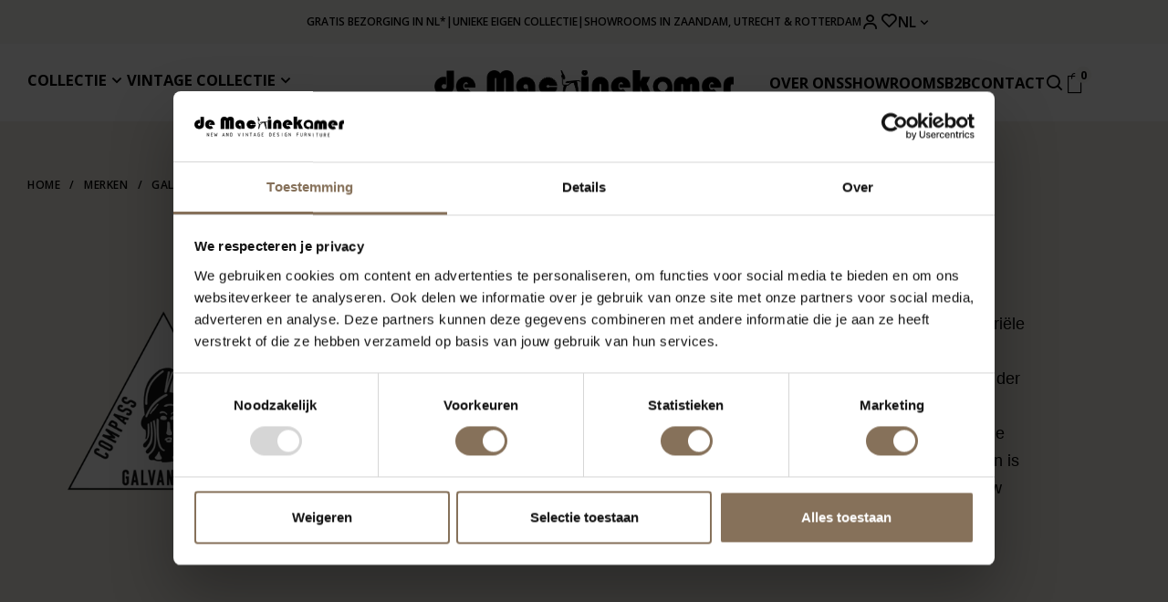

--- FILE ---
content_type: text/html;charset=utf-8
request_url: https://www.demachinekamer.nl/nl/brands/galvanitas-compass-collection/
body_size: 55459
content:
<!DOCTYPE html>
<html lang="nl">
  
  

                                                  
  <head>

	

    




    
			    <script id="Cookiebot" data-culture="nl" src="https://consent.cookiebot.com/uc.js" data-cbid="973184ef-cdec-40b2-992c-afa7799eb8e2" data-blockingmode="auto" type="text/javascript"></script>
	  
	
	

    
  <!-- Google Tag Manager -->
  <script>(function(w,d,s,l,i){w[l]=w[l]||[];w[l].push({'gtm.start':
  new Date().getTime(),event:'gtm.js'});var f=d.getElementsByTagName(s)[0],
  j=d.createElement(s),dl=l!='dataLayer'?'&l='+l:'';j.async=true;j.src=
  'https://www.googletagmanager.com/gtm.js?id='+i+dl;f.parentNode.insertBefore(j,f);
  })(window,document,'script','dataLayer','GTM-TQBWTMN');</script>
  <!-- End Google Tag Manager -->





	  
	<meta charset="utf-8"/>
<!-- [START] 'blocks/head.rain' -->
<!--

  (c) 2008-2026 Lightspeed Netherlands B.V.
  http://www.lightspeedhq.com
  Generated: 26-01-2026 @ 04:11:03

-->
<link rel="canonical" href="https://www.demachinekamer.nl/nl/brands/galvanitas-compass-collection/"/>
<link rel="next" href="https://www.demachinekamer.nl/nl/brands/galvanitas-compass-collection/page2.html"/>
<link rel="alternate" href="https://www.demachinekamer.nl/nl/index.rss" type="application/rss+xml" title="Nieuwe producten"/>
<meta name="robots" content="noodp,noydir"/>
<meta name="google-site-verification" content="QPmzXZ8B50ie2ghcBEHDZBFgGn_pVD4xHjpNIGl22hM"/>
<meta property="og:url" content="https://www.demachinekamer.nl/nl/brands/galvanitas-compass-collection/?source=facebook"/>
<meta property="og:site_name" content="De Machinekamer"/>
<meta property="og:title" content="Galvanitas Compass Collection bij De Machinekamer – Industrieel erfgoe"/>
<meta property="og:description" content="Ontdek de iconische Galvanitas Compass Collection bij De Machinekamer. Originele heruitgaven van de S16 en meer industriële klassiekers. Bekijk de collectie nu!"/>
<script>
(function(w,d,s,l,i){w[l]=w[l]||[];w[l].push({'gtm.start':
new Date().getTime(),event:'gtm.js'});var f=d.getElementsByTagName(s)[0],
j=d.createElement(s),dl=l!='dataLayer'?'&l='+l:'';j.async=true;j.src=
'https://www.googletagmanager.com/gtm.js?id='+i+dl;f.parentNode.insertBefore(j,f);
})(window,document,'script','dataLayer','GTM-TQBWTMN');

</script>
<script src="https://www.powr.io/powr.js?external-type=lightspeed"></script>
<script>
(function(w,d,s,l,i){w[l]=w[l]||[];w[l].push({'gtm.start':new Date().getTime(),event:'gtm.js'});var f=d.getElementsByTagName(s)[0],j=d.createElement(s),dl=l!='dataLayer'?'&l='+l:'';j.async=true;j.src='https://sst.demachinekamer.nl/pKBBRpT98u.js?tg='+i+dl;f.parentNode.insertBefore(j,f);})(window,document,'script','dataLayer','MKWNMP27');
</script>
<script>
!function (w, d, t) {
    w.TiktokAnalyticsObject=t;var ttq=w[t]=w[t]||[];ttq.methods=["page","track","identify","instances","debug","on","off","once","ready","alias","group","enableCookie","disableCookie","holdConsent","revokeConsent","grantConsent"],ttq.setAndDefer=function(t,e){t[e]=function(){t.push([e].concat(Array.prototype.slice.call(arguments,0)))}};for(var i=0;i<ttq.methods.length;i++)ttq.setAndDefer(ttq,ttq.methods[i]);ttq.instance=function(t){for(
var e=ttq._i[t]||[],n=0;n<ttq.methods.length;n++)ttq.setAndDefer(e,ttq.methods[n]);return e},ttq.load=function(e,n){var r="https://analytics.tiktok.com/i18n/pixel/events.js",o=n&&n.partner;ttq._i=ttq._i||{},ttq._i[e]=[],ttq._i[e]._u=r,ttq._t=ttq._t||{},ttq._t[e]=+new Date,ttq._o=ttq._o||{},ttq._o[e]=n||{};n=document.createElement("script")
;n.type="text/javascript",n.async=!0,n.src=r+"?sdkid="+e+"&lib="+t;e=document.getElementsByTagName("script")[0];e.parentNode.insertBefore(n,e)};


    ttq.load('D3DTQBJC77U2R2QSNH0G');
    ttq.page();
}(window, document, 'ttq');
</script>
<!--[if lt IE 9]>
<script src="https://cdn.webshopapp.com/assets/html5shiv.js?2025-02-20"></script>
<![endif]-->
<!-- [END] 'blocks/head.rain' -->
	<title>Galvanitas Compass Collection bij De Machinekamer – Industrieel erfgoe - De Machinekamer</title>
	  
			<meta name="description" content="Ontdek de iconische Galvanitas Compass Collection bij De Machinekamer. Originele heruitgaven van de S16 en meer industriële klassiekers. Bekijk de collectie nu!"/>
	<meta name="keywords" content="Galvanitas, Compass, Collection, Vintage meubels, retro meubels, design meubels, Scandinavisch design, dutch design, buisframe, gispen, eames, industrieel, retro, vintage design, galvanitas"/>
	<meta http-equiv="X-UA-Compatible" content="IE=edge,chrome=1">
	<meta name="viewport" content="width=device-width, initial-scale=1, maximum-scale=1, user-scalable=0"/>
	<meta name="apple-mobile-web-app-capable" content="yes">
	<meta name="apple-mobile-web-app-status-bar-style" content="black">
	<meta name="facebook-domain-verification" content="axlboajgccoy6uinpgy9ku0o6546u0"/>
	<meta name="p:domain_verify" content="4cd750a4f3f3f8529c51c011069be4c5"/>
	
          
    
    
  
	<link rel="preconnect" href="https://fonts.googleapis.com">
	<link rel="preconnect" href="https://fonts.gstatic.com" crossorigin>

	<link rel="preload" href="https://fonts.googleapis.com/css2?family=Open%20Sans:ital,wght@0,300;0,400;0,500;0,600;0,700;1,400;1,500;1,600;1,700&family=Open%20Sans:ital,wght@0,200;0,300;0,400;0,500;0,600;0,700;0,800;0,900;1,200;1,300;1,400;1,500;1,600;1,700;1,800;1,900&display=swap" as="style">
	<link rel="preload" href="https://cdn.webshopapp.com/shops/353772/themes/183469/assets/sm-basis.css?20260120171016" as="style">
	<link rel="stylesheet" href="https://cdn.webshopapp.com/shops/353772/themes/183469/assets/fancybox-4-min.css?20260120171016">
	<link rel="preload" href="https://cdn.webshopapp.com/assets/gui-2-0.css?2025-02-20" as="style">
	<link rel="preload" href="https://cdn.webshopapp.com/assets/gui-responsive-2-0.css?2025-02-20" as="style">
	<link rel="preload" href="https://cdn.webshopapp.com/shops/353772/themes/183469/assets/settings.css?20260120171016" as="style">
	<link rel="preload" href="https://cdn.webshopapp.com/shops/353772/themes/183469/assets/style.css?20260120171016?1769397063" as="style">
	<link rel="preload" href="https://cdn.webshopapp.com/shops/353772/themes/183469/assets/style-2.css?20260120171016?1769397063" as="style">

	<link rel="preload" href="https://cdn.webshopapp.com/shops/353772/themes/183469/assets/style-machinekamer.css?20260120171016" as="style">

	<link rel="preload" href="https://cdn.webshopapp.com/shops/353772/themes/183469/assets/sm-jquery.js?20260120171016" as="script">
			<link rel="preload" href="https://cdn.webshopapp.com/shops/353772/themes/183469/assets/sm-basis-vue.js?20260120171016" as="script">
		<link rel="preload" href="https://cdn.webshopapp.com/shops/353772/themes/183469/assets/global.js?20260120171016?1769397063" as="script">
	<link rel="preload" href="https://cdn.webshopapp.com/shops/353772/themes/183469/assets/sm-infinitescroll.js?20260120171016" as="script">

	<link rel="shortcut icon" href="https://cdn.webshopapp.com/shops/353772/themes/183469/v/2372485/assets/favicon.ico?20240723090748" type="image/x-icon"/>
		<link rel="stylesheet" href="https://fonts.googleapis.com/css2?family=Open%20Sans:ital,wght@0,300;0,400;0,500;0,600;0,700;1,400;1,500;1,600;1,700&family=Open%20Sans:ital,wght@0,200;0,300;0,400;0,500;0,600;0,700;0,800;0,900;1,200;1,300;1,400;1,500;1,600;1,700;1,800;1,900&display=swap">
	<link rel="stylesheet" href="https://cdn.webshopapp.com/shops/353772/themes/183469/assets/sm-basis.css?20260120171016?1769397063"/>
	<link rel="stylesheet" href="https://cdn.webshopapp.com/shops/353772/themes/183469/assets/tippy.css?20260120171016?1769397063"/>
	<link rel="stylesheet" href="https://cdn.webshopapp.com/assets/gui-2-0.css?2025-02-20"/>
	<link rel="stylesheet" href="https://cdn.webshopapp.com/assets/gui-responsive-2-0.css?2025-02-20"/>
	<link rel="stylesheet" href="https://cdn.webshopapp.com/shops/353772/themes/183469/assets/settings.css?20260120171016"/>
	<link rel="stylesheet" href="https://cdn.webshopapp.com/shops/353772/themes/183469/assets/style.css?20260120171016?1769397063"/>
	<link rel="stylesheet" href="https://cdn.webshopapp.com/shops/353772/themes/183469/assets/style-2.css?20260120171016?1769397063"/>
	<link rel="stylesheet" href="https://cdn.webshopapp.com/shops/353772/themes/183469/assets/style-machinekamer.css?20260120171016?1769397063"/>
	<link rel="stylesheet" href="https://cdn.webshopapp.com/shops/353772/themes/183469/assets/custom.css?20260120171016"/>
		<link rel="stylesheet" href="https://cdn.webshopapp.com/shops/353772/themes/183469/assets/splide-core-min.css?20260120171016">
  	
	<script src="https://cdn.webshopapp.com/shops/353772/themes/183469/assets/sm-jquery.js?20260120171016" type='text/javascript' data-cookieconsent="necessary"></script>


	<script src="https://cdn.webshopapp.com/assets/gui.js?2025-02-20" type='text/javascript' data-cookieconsent="necessary"></script>
	<script src="https://cdn.webshopapp.com/assets/gui-responsive-2-0.js?2025-02-20"  type='text/javascript' data-cookieconsent="necessary"></script>
	<script src="https://cdn.webshopapp.com/shops/353772/themes/183469/assets/sm-infinitescroll.js?20260120171016" type='text/javascript' data-cookieconsent="necessary"></script>
	<script src="https://cdn.webshopapp.com/shops/353772/themes/183469/assets/jquery-countdown-min.js?20260120171016"></script>
	<script src="https://cdn.webshopapp.com/shops/353772/themes/183469/assets/splide-min.js?20260120171016" type='text/javascript' data-cookieconsent="necessary"></script>

	<script src="https://cdn.webshopapp.com/shops/353772/themes/183469/assets/masonry-pkgd-min.js?20260120171016"type='text/javascript'></script>

	<script src="https://cdn.webshopapp.com/shops/353772/themes/183469/assets/wishlist.js?20260120171016" defer="defer"></script>


    </head>  
  <body><!-- Google Tag Manager (noscript) --><noscript><iframe src="https://www.googletagmanager.com/ns.html?id=GTM-TQBWTMN"
height="0" width="0" style="display:none;visibility:hidden"></iframe></noscript><!-- End Google Tag Manager (noscript) --><div id="app" v-cloak><script type="application/ld+json">
{
  "@context": "http://schema.org",
  "@type": "BreadcrumbList",
  "itemListElement": [
    {
      "@type": "ListItem",
      "position": 1,
      "item": {
        "@id": "https://www.demachinekamer.nl/nl/",
        "name": "Home"
      }
    }
        ,    {
      "@type": "ListItem",
      "position": 2,
      "item": {
        "@id": "https://www.demachinekamer.nl/nl/brands/",
        "name": "Merken"
      }
    },            {
      "@type": "ListItem",
      "position": 3,
      "item": {
        "@id": "https://www.demachinekamer.nl/nl/brands/galvanitas-compass-collection/",
        "name": "Galvanitas Compass Collection"
      }
    }      ]
}
</script><div class="mobile-menu-overlay menu"></div><div class="mobile-menu"><div class="mobile-menu-inner"><div class="login-wrap"><ul class="ul-reset"><li><a href="https://www.demachinekamer.nl/nl/account/" title="Inloggen"><span class="icon-wrap"><i class="bx bx-user"></i></span>Inloggen</a></li></ul></div><div class="categories-wrap"><ul class="ul-reset main-cats"><li ><div class="cat-inner"><a href="javascript:;" class="more-cats" title="Collectie">Collectie</a><a href="javascript:;" class="more-cats icon" title="Toon meer"><i class="bx bx-chevron-right"></i></a></div><ul class="ul-reset subs"><li ><div class="cat-inner"><a href="https://www.demachinekamer.nl/nl/collectie/stoelen/" title="Stoelen">Stoelen</a><a href="javascript:;" class="more-cats" title="Toon meer"><i class="bx bx-chevron-right"></i></a></div><ul class="ul-reset subs"><li ><div class="cat-inner"><a href="https://www.demachinekamer.nl/nl/collectie/stoelen/eetkamerstoelen/" title="Eetkamerstoelen">Eetkamerstoelen</a><a href="javascript:;" class="more-cats" title="Toon meer"><i class="bx bx-chevron-right"></i></a></div></li><li ><div class="cat-inner"><a href="https://www.demachinekamer.nl/nl/collectie/stoelen/krukken/" title="Krukken">Krukken</a><a href="javascript:;" class="more-cats" title="Toon meer"><i class="bx bx-chevron-right"></i></a></div></li><li ><div class="cat-inner"><a href="https://www.demachinekamer.nl/nl/collectie/stoelen/fauteuils/" title="Fauteuils">Fauteuils</a><a href="javascript:;" class="more-cats" title="Toon meer"><i class="bx bx-chevron-right"></i></a></div></li><li ><div class="cat-inner"><a href="https://www.demachinekamer.nl/nl/collectie/stoelen/bureaustoelen/" title="Bureaustoelen">Bureaustoelen</a></div></li></ul></li><li ><div class="cat-inner"><a href="https://www.demachinekamer.nl/nl/collectie/banken/" title="Banken">Banken</a><a href="javascript:;" class="more-cats" title="Toon meer"><i class="bx bx-chevron-right"></i></a></div><ul class="ul-reset subs"><li ><div class="cat-inner"><a href="https://www.demachinekamer.nl/nl/collectie/banken/2-zitsbanken/" title="2-zitsbanken">2-zitsbanken</a></div></li><li ><div class="cat-inner"><a href="https://www.demachinekamer.nl/nl/collectie/banken/3-zitsbanken/" title="3-zitsbanken">3-zitsbanken</a></div></li><li ><div class="cat-inner"><a href="https://www.demachinekamer.nl/nl/collectie/banken/hoekbanken/" title="Hoekbanken">Hoekbanken</a></div></li><li ><div class="cat-inner"><a href="https://www.demachinekamer.nl/nl/collectie/banken/modulaire-banken/" title="Modulaire banken">Modulaire banken</a></div></li><li ><div class="cat-inner"><a href="https://www.demachinekamer.nl/nl/collectie/banken/eettafelbanken/" title="Eettafelbanken">Eettafelbanken</a></div></li></ul></li><li ><div class="cat-inner"><a href="https://www.demachinekamer.nl/nl/collectie/tafels/" title="Tafels">Tafels</a><a href="javascript:;" class="more-cats" title="Toon meer"><i class="bx bx-chevron-right"></i></a></div><ul class="ul-reset subs"><li ><div class="cat-inner"><a href="https://www.demachinekamer.nl/nl/collectie/tafels/eettafels/" title="Eettafels">Eettafels</a><a href="javascript:;" class="more-cats" title="Toon meer"><i class="bx bx-chevron-right"></i></a></div></li><li ><div class="cat-inner"><a href="https://www.demachinekamer.nl/nl/collectie/tafels/salontafels/" title="Salontafels">Salontafels</a></div></li><li ><div class="cat-inner"><a href="https://www.demachinekamer.nl/nl/collectie/tafels/bijzettafels/" title="Bijzettafels">Bijzettafels</a></div></li><li ><div class="cat-inner"><a href="https://www.demachinekamer.nl/nl/collectie/tafels/bureaus/" title="Bureaus">Bureaus</a></div></li></ul></li><li ><div class="cat-inner"><a href="https://www.demachinekamer.nl/nl/collectie/opbergmeubels/" title="Opbergmeubels">Opbergmeubels</a><a href="javascript:;" class="more-cats" title="Toon meer"><i class="bx bx-chevron-right"></i></a></div><ul class="ul-reset subs"><li ><div class="cat-inner"><a href="https://www.demachinekamer.nl/nl/collectie/opbergmeubels/kasten/" title="Kasten">Kasten</a></div></li><li ><div class="cat-inner"><a href="https://www.demachinekamer.nl/nl/collectie/opbergmeubels/dressoirs/" title="Dressoirs">Dressoirs</a></div></li><li ><div class="cat-inner"><a href="https://www.demachinekamer.nl/nl/collectie/opbergmeubels/tv-meubels/" title="Tv-meubels">Tv-meubels</a></div></li></ul></li><li ><div class="cat-inner"><a href="https://www.demachinekamer.nl/nl/collectie/onderhoud/" title="Onderhoud">Onderhoud</a><a href="javascript:;" class="more-cats" title="Toon meer"><i class="bx bx-chevron-right"></i></a></div><ul class="ul-reset subs"><li ><div class="cat-inner"><a href="https://www.demachinekamer.nl/nl/collectie/onderhoud/hout/" title="Hout">Hout</a></div></li><li ><div class="cat-inner"><a href="https://www.demachinekamer.nl/nl/collectie/onderhoud/textiel/" title="Textiel">Textiel</a></div></li><li ><div class="cat-inner"><a href="https://www.demachinekamer.nl/nl/collectie/onderhoud/kunststof/" title="Kunststof">Kunststof</a></div></li></ul></li><li ><div class="cat-inner"><a href="https://www.demachinekamer.nl/nl/collectie/sale/" title="Sale">Sale</a><a href="javascript:;" class="more-cats" title="Toon meer"><i class="bx bx-chevron-right"></i></a></div><ul class="ul-reset subs"><li ><div class="cat-inner"><a href="https://www.demachinekamer.nl/nl/collectie/sale/magazijnsale/" title="Magazijnsale">Magazijnsale</a></div></li><li ><div class="cat-inner"><a href="https://www.demachinekamer.nl/nl/collectie/sale/sale-utrecht/" title="Sale Utrecht">Sale Utrecht</a></div></li><li ><div class="cat-inner"><a href="https://www.demachinekamer.nl/nl/collectie/sale/sale-zaandam/" title="Sale Zaandam">Sale Zaandam</a></div></li></ul></li></ul></li><li ><div class="cat-inner"><a href="javascript:;" class="more-cats" title="Vintage collectie">Vintage collectie</a><a href="javascript:;" class="more-cats icon" title="Toon meer"><i class="bx bx-chevron-right"></i></a></div><ul class="ul-reset subs"><li ><div class="cat-inner"><a href="https://www.demachinekamer.nl/nl/vintage-collectie/stoelen/" title="Stoelen">Stoelen</a><a href="javascript:;" class="more-cats" title="Toon meer"><i class="bx bx-chevron-right"></i></a></div><ul class="ul-reset subs"><li ><div class="cat-inner"><a href="https://www.demachinekamer.nl/nl/vintage-collectie/stoelen/eetkamerstoelen/" title=" Eetkamerstoelen"> Eetkamerstoelen</a></div></li><li ><div class="cat-inner"><a href="https://www.demachinekamer.nl/nl/vintage-collectie/stoelen/bureaustoelen/" title="Bureaustoelen">Bureaustoelen</a></div></li><li ><div class="cat-inner"><a href="https://www.demachinekamer.nl/nl/vintage-collectie/stoelen/fauteuils/" title="Fauteuils">Fauteuils</a></div></li><li ><div class="cat-inner"><a href="https://www.demachinekamer.nl/nl/vintage-collectie/stoelen/krukken/" title="Krukken">Krukken</a></div></li></ul></li><li ><div class="cat-inner"><a href="https://www.demachinekamer.nl/nl/vintage-collectie/banken/" title="Banken">Banken</a><a href="javascript:;" class="more-cats" title="Toon meer"><i class="bx bx-chevron-right"></i></a></div><ul class="ul-reset subs"><li ><div class="cat-inner"><a href="https://www.demachinekamer.nl/nl/vintage-collectie/banken/zitbanken/" title="Zitbanken">Zitbanken</a></div></li><li ><div class="cat-inner"><a href="https://www.demachinekamer.nl/nl/vintage-collectie/banken/slaapbanken/" title="Slaapbanken">Slaapbanken</a></div></li></ul></li><li ><div class="cat-inner"><a href="https://www.demachinekamer.nl/nl/vintage-collectie/tafels/" title="Tafels">Tafels</a><a href="javascript:;" class="more-cats" title="Toon meer"><i class="bx bx-chevron-right"></i></a></div><ul class="ul-reset subs"><li ><div class="cat-inner"><a href="https://www.demachinekamer.nl/nl/vintage-collectie/tafels/eettafels/" title=" Eettafels"> Eettafels</a></div></li><li ><div class="cat-inner"><a href="https://www.demachinekamer.nl/nl/vintage-collectie/tafels/salontafels/" title="Salontafels">Salontafels</a></div></li><li ><div class="cat-inner"><a href="https://www.demachinekamer.nl/nl/vintage-collectie/tafels/bijzettafels/" title="Bijzettafels">Bijzettafels</a></div></li><li ><div class="cat-inner"><a href="https://www.demachinekamer.nl/nl/vintage-collectie/tafels/bureaus/" title="Bureaus">Bureaus</a></div></li></ul></li><li ><div class="cat-inner"><a href="https://www.demachinekamer.nl/nl/vintage-collectie/opbergmeubels/" title="Opbergmeubels">Opbergmeubels</a><a href="javascript:;" class="more-cats" title="Toon meer"><i class="bx bx-chevron-right"></i></a></div><ul class="ul-reset subs"><li ><div class="cat-inner"><a href="https://www.demachinekamer.nl/nl/vintage-collectie/opbergmeubels/kasten/" title="Kasten">Kasten</a></div></li><li ><div class="cat-inner"><a href="https://www.demachinekamer.nl/nl/vintage-collectie/opbergmeubels/dressoirs/" title="Dressoirs">Dressoirs</a></div></li></ul></li><li ><div class="cat-inner"><a href="https://www.demachinekamer.nl/nl/vintage-collectie/nieuw-binnen/" title="Nieuw binnen">Nieuw binnen</a></div></li></ul></li><li ><div class="cat-inner"><a href="https://www.demachinekamer.nl/nl/service/about/" title="Over ons">Over ons</a></div></li><li ><div class="cat-inner"><a href="https://www.demachinekamer.nl/nl/showrooms/" title="Showrooms">Showrooms</a></div></li><li ><div class="cat-inner"><a href="https://www.demachinekamer.nl/nl/service/zakelijk/" title="B2B">B2B</a></div></li><li ><div class="cat-inner"><a href="https://www.demachinekamer.nl/nl/service/" title="Contact">Contact</a></div></li></ul></div><div class="shop-settings-wrap"><ul class="ul-reset shop-settings"><li><div class="inner"><a href="javascript:;" title="Nederlands" class="more-cats"><span class="cur-option"><span class="flag"><img src="https://cdn.webshopapp.com/shops/353772/themes/183469/assets/flag-nl.svg?20260120171016" alt="Nederlands" width="30" height="30"></span>Nederlands
        </span><span><i class="bx bx-chevron-right"></i></span></a></div><ul class="ul-reset subs"><li><a href="https://www.demachinekamer.nl/en/brands/galvanitas-compass-collection/" title="EN" data-lang-link="en"><span class="flag"><img src="https://cdn.webshopapp.com/shops/353772/themes/183469/assets/flag-en.svg?20260120171016" alt="English" width="30" height="30"></span>
            English
          </a></li></ul></li></ul></div></div></div><div class="header__topbar"><div class="container"><div class="header__topbar_wrap"><div class="header__empty_div"></div><div class="header__usp_list hidden-sm"><div class="header__usp_item">Gratis bezorging in NL*</div><div class="header__usp_item">|</div><div class="header__usp_item">Unieke eigen collectie</div><div class="header__usp_item">|</div><div class="header__usp_item">Showrooms in Zaandam, Utrecht &amp; Rotterdam</div></div><div class="header__usp_list splide header-usp-slider visible-xs"><div class="splide__track"><ul class="splide__list"><li class="splide__slide"><div class="header__usp_item">
									Gratis bezorging in NL*
								</div></li><li class="splide__slide"><div class="header__usp_item">
									Unieke eigen collectie
								</div></li><li class="splide__slide"><div class="header__usp_item">
									Showrooms in Zaandam, Utrecht &amp; Rotterdam
								</div></li></ul></div></div><div class="header__icon_wrap hidden-sm"><a href="https://www.demachinekamer.nl/nl/account/"><i class="bx bx-user"></i></a><a href="https://www.demachinekamer.nl/nl/account/wishlist/" class="wishlist-btn-count" title="Verlanglijst"><div class="i-wrap"><i class="bx bx-heart"></i></div></a><div class="header__language-wrap"><div class="header__language_link">NL<i class='bx bx-chevron-down'></i></div><ul class="header__lang_options ul-reset"><li><a href="https://www.demachinekamer.nl/en/brands/galvanitas-compass-collection/" title="EN" data-lang-link="en">
        EN
      </a></li></ul></div></div></div></div></div><header id="header-new" class="header white"><div class="header__main_menu"><div class="container"><div class="header__main_menu_wrap"><div class="header-col menu-col d-xl-none align-items-center header__main_block visible-xs "><a href="javascript:;" class="open-menu" title="Open menu"><i class="bx bx-menu-alt-left"></i></a></div><div class="header__main_block hidden-sm"><ul class="ul-reset header__main_list"><li class="header__main_list_item"><a class="header__main_link" href="https://www.demachinekamer.nl/nl/collectie/">Collectie
                                              <i class='bx bx-chevron-down'></i></a><div class="header__mega_menu"><div class="container"><div class="mega__menu_wrap"><div class="mega__menu_inner"><div class="mega__menu_item"><div class="title title-font">Merken</div><ul class="ul-reset main__sub_list"><li><a href="https://www.demachinekamer.nl/nl/brands/nl/sav-okse/">Sav &amp; Økse</a></li><li><a href="https://www.demachinekamer.nl/nl/brands/dykmeyer/">Dykmeyer</a></li><li><a href="https://www.demachinekamer.nl/nl/brands/galvanitas-compass-collection/">Galvanitas Compas Collection</a></li><li><a href="https://www.demachinekamer.nl/nl/brands/tubax/">Tubax</a></li></ul></div><div class="mega__menu_item"><a href="https://www.demachinekamer.nl/nl/collectie/stoelen/" class="title title-font">Stoelen</a><ul class="ul-reset main__sub_list"><li><a href="https://www.demachinekamer.nl/nl/collectie/stoelen/eetkamerstoelen/">Eetkamerstoelen</a></li><li><a href="https://www.demachinekamer.nl/nl/collectie/stoelen/krukken/">Krukken</a></li><li><a href="https://www.demachinekamer.nl/nl/collectie/stoelen/fauteuils/">Fauteuils</a></li><li><a href="https://www.demachinekamer.nl/nl/collectie/stoelen/bureaustoelen/">Bureaustoelen</a></li></ul></div><div class="mega__menu_item"><a href="https://www.demachinekamer.nl/nl/collectie/banken/" class="title title-font">Banken</a><ul class="ul-reset main__sub_list"><li><a href="https://www.demachinekamer.nl/nl/collectie/banken/2-zitsbanken/">2-zitsbanken</a></li><li><a href="https://www.demachinekamer.nl/nl/collectie/banken/3-zitsbanken/">3-zitsbanken</a></li><li><a href="https://www.demachinekamer.nl/nl/collectie/banken/hoekbanken/">Hoekbanken</a></li><li><a href="https://www.demachinekamer.nl/nl/collectie/banken/modulaire-banken/">Modulaire banken</a></li><li><a href="https://www.demachinekamer.nl/nl/collectie/banken/eettafelbanken/">Eettafelbanken</a></li></ul></div><div class="mega__menu_item"><a href="https://www.demachinekamer.nl/nl/collectie/tafels/" class="title title-font">Tafels</a><ul class="ul-reset main__sub_list"><li><a href="https://www.demachinekamer.nl/nl/collectie/tafels/eettafels/">Eettafels</a></li><li><a href="https://www.demachinekamer.nl/nl/collectie/tafels/salontafels/">Salontafels</a></li><li><a href="https://www.demachinekamer.nl/nl/collectie/tafels/bijzettafels/">Bijzettafels</a></li><li><a href="https://www.demachinekamer.nl/nl/collectie/tafels/bureaus/">Bureaus</a></li></ul></div><div class="mega__menu_item"><a href="https://www.demachinekamer.nl/nl/collectie/opbergmeubels/" class="title title-font">Opbergmeubels</a><ul class="ul-reset main__sub_list"><li><a href="https://www.demachinekamer.nl/nl/collectie/opbergmeubels/kasten/">Kasten</a></li><li><a href="https://www.demachinekamer.nl/nl/collectie/opbergmeubels/dressoirs/">Dressoirs</a></li><li><a href="https://www.demachinekamer.nl/nl/collectie/opbergmeubels/tv-meubels/">Tv-meubels</a></li></ul></div><div class="mega__menu_item"><a href="https://www.demachinekamer.nl/nl/collectie/onderhoud/" class="title title-font">Onderhoud</a><ul class="ul-reset main__sub_list"><li><a href="https://www.demachinekamer.nl/nl/collectie/onderhoud/hout/">Hout</a></li><li><a href="https://www.demachinekamer.nl/nl/collectie/onderhoud/textiel/">Textiel</a></li><li><a href="https://www.demachinekamer.nl/nl/collectie/onderhoud/kunststof/">Kunststof</a></li></ul></div><div class="mega__menu_item"><a href="https://www.demachinekamer.nl/nl/collectie/sale/" class="title title-font">Sale</a><ul class="ul-reset main__sub_list"><li><a href="https://www.demachinekamer.nl/nl/collectie/sale/magazijnsale/">Magazijnsale</a></li><li><a href="https://www.demachinekamer.nl/nl/collectie/sale/sale-utrecht/">Sale Utrecht</a></li><li><a href="https://www.demachinekamer.nl/nl/collectie/sale/sale-zaandam/">Sale Zaandam</a></li></ul></div></div><div class="mega__menu_image"><img src=""/></div></div></div></div></li><li class="header__main_list_item"><div class="header__main_link" >Vintage collectie
                                              <i class='bx bx-chevron-down'></i></div><div class="header__mega_menu"><div class="container"><div class="mega__menu_wrap"><div class="mega__menu_inner"><div class="mega__menu_item"><div class="title title-font">Merken</div><ul class="ul-reset main__sub_list"><li><a href="https://www.demachinekamer.nl/nl/brands/vitra/">Vitra</a></li><li><a href="https://www.demachinekamer.nl/nl/brands/gispen/">Gispen</a></li><li><a href="https://www.demachinekamer.nl/nl/brands/fritz-hansen/">Fritz Hansen</a></li><li><a href="https://www.demachinekamer.nl/nl/brands/artifort/">Artifort</a></li><li><a href="https://www.demachinekamer.nl/nl/designer-merken/">Meer</a></li></ul></div><div class="mega__menu_item"><a href="https://www.demachinekamer.nl/nl/vintage-collectie/stoelen/" class="title title-font">Stoelen</a><ul class="ul-reset main__sub_list"><li><a href="https://www.demachinekamer.nl/nl/vintage-collectie/stoelen/eetkamerstoelen/"> Eetkamerstoelen</a></li><li><a href="https://www.demachinekamer.nl/nl/vintage-collectie/stoelen/bureaustoelen/">Bureaustoelen</a></li><li><a href="https://www.demachinekamer.nl/nl/vintage-collectie/stoelen/fauteuils/">Fauteuils</a></li><li><a href="https://www.demachinekamer.nl/nl/vintage-collectie/stoelen/krukken/">Krukken</a></li></ul></div><div class="mega__menu_item"><a href="https://www.demachinekamer.nl/nl/vintage-collectie/banken/" class="title title-font">Banken</a><ul class="ul-reset main__sub_list"><li><a href="https://www.demachinekamer.nl/nl/vintage-collectie/banken/zitbanken/">Zitbanken</a></li><li><a href="https://www.demachinekamer.nl/nl/vintage-collectie/banken/slaapbanken/">Slaapbanken</a></li></ul></div><div class="mega__menu_item"><a href="https://www.demachinekamer.nl/nl/vintage-collectie/tafels/" class="title title-font">Tafels</a><ul class="ul-reset main__sub_list"><li><a href="https://www.demachinekamer.nl/nl/vintage-collectie/tafels/eettafels/"> Eettafels</a></li><li><a href="https://www.demachinekamer.nl/nl/vintage-collectie/tafels/salontafels/">Salontafels</a></li><li><a href="https://www.demachinekamer.nl/nl/vintage-collectie/tafels/bijzettafels/">Bijzettafels</a></li><li><a href="https://www.demachinekamer.nl/nl/vintage-collectie/tafels/bureaus/">Bureaus</a></li></ul></div><div class="mega__menu_item"><a href="https://www.demachinekamer.nl/nl/vintage-collectie/opbergmeubels/" class="title title-font">Opbergmeubels</a><ul class="ul-reset main__sub_list"><li><a href="https://www.demachinekamer.nl/nl/vintage-collectie/opbergmeubels/kasten/">Kasten</a></li><li><a href="https://www.demachinekamer.nl/nl/vintage-collectie/opbergmeubels/dressoirs/">Dressoirs</a></li></ul></div><div class="mega__menu_item"><a href="https://www.demachinekamer.nl/nl/vintage-collectie/nieuw-binnen/" class="title title-font">Nieuw binnen</a><ul class="ul-reset main__sub_list"></ul></div></div><div class="mega__menu_image"><img src=""/></div></div></div></div></li></ul></div><div class="header__main_block header__main_block--logo"><a href="https://www.demachinekamer.nl/nl/" title="Vintage, Retro &amp; Nieuwe design meubels logo"><img class="header__logo white" src="https://cdn.webshopapp.com/shops/353772/files/455033044/logo.png" alt="Vintage, Retro &amp; Nieuwe design meubels logo" title="Vintage, Retro &amp; Nieuwe design meubels logo" width="200" height="30"></a></div><div class="header__main_block hidden-sm last"><ul class="ul-reset header__menu"><li><a href="https://www.demachinekamer.nl/nl/service/about/" title="Over ons" >
									Over ons
								</a></li><li><a href="https://www.demachinekamer.nl/nl/showrooms/" title="Showrooms" >
									Showrooms
								</a></li><li><a href="https://www.demachinekamer.nl/nl/service/zakelijk/" title="B2B" >
									B2B
								</a></li><li><a href="https://www.demachinekamer.nl/nl/service/" title="Contact" >
									Contact
								</a></li></ul><div class="header__icon search"><a class="toggle-search" href="javascript:;" title="Zoeken"><i class="bx bx-search"></i></a></div><div class="search-wrap hidden-xs"><form action="https://www.demachinekamer.nl/nl/search/" method="get" id="formSearch"><input class="standard-input" type="text" name="q" autocomplete="off"  value="" placeholder="Zoeken" v-on:keyup="liveSearch" /><a href="javascript:;" v-on:click="clearSearch" title="Zoeken"><i class="bx bx-x-circle" v-if="search.query"></i><i class="bx bx-search" v-else></i></a></form><div class="live-search" v-if="search.query"><div class="search-query title-font">{{ 'Search results for %1' | t(search.query) }}</div><div class="results" v-if="search.products"><ul class="search-products d-flex flex-wrap ul-reset" v-if="search.products"><li v-for="product in search.products"><a :href="product.url | url" :title="product.title"><div class="image-wrap"><img :src="product.image | url_image('80x80x1')" width="80" height="80" :alt="product.title"></div><div class="info"><div class="title">{{ product.title }}</div><div class="price"><div :class="product.price.price_old ? 'price-new sale' : 'price-new'">{{ product.price.price | money }}</div><div class="price-old" v-if="product.price.price_old">{{ product.price.price_old | money }}</div></div></div></a></li></ul><a class="btn btn-large" :href="search.collection.internal.url | url">{{ 'View results' | t }} ({{ search.collection.count }})</a></div><div class="no-results" v-else>{{ 'No products found' | t }}...</div></div></div><div class="header__icon cart"><a href="https://www.demachinekamer.nl/nl/cart/" title="Winkelwagen"><div class="i-wrap"><i class="icon icon-shopping-bag"></i><span class="qty">{{ page.cart ? page.cart.products : [] | cart_length }}</span></div></a><div class="cart-dropdown"><div class="top-wrap"><div class="cart-title title-font">{{ 'Jouw winkelwagen' | t }}</div><div class="amount"><span v-if="page.cart && page.cart.products">{{ 'Quantity' | t }}</span></div></div><div class="nothing-found" v-if="!page.cart || !page.cart.products || page.cart.products.length === 0">{{ 'No products found' | t }}...</div><div class="cart-products" v-if="page.cart && page.cart.products && page.cart.products.length > 0"><div class="cart-product" v-for="product in page.cart.products" :key="product.id"><div class="product-image"><a :href="product.url" :title="product.fulltitle"><div class="image-wrap"><img :src="product.image | url_image('300x300x2')" :alt="product.title"></div></a></div><div class="product-info"><div class="title-wrap"><div class="product-title title-font"><a :href="product.url" :title="product.fulltitle">{{ product.title }}</a></div><div class="product-variant">{{ product.variant }}</div></div><div class="price"><div class="price-new">{{ money(product.price.price) }}</div></div></div><div class="quantity">{{ product.quantity }}</div><div class="delete-product"><a href="javascript:;" @click="deleteProduct(product.qid)" class="live-delete" :title="'Delete' | t"><i class="bx bx-x"></i></a></div></div></div><div class="cart-total" v-if="page.cart && page.cart.products && page.cart.products.length > 0"><div class="price-wrap"><div class="total-price"><span class="subtotal title-font">{{ 'Subtotal' | t }}:</span><!-- <span>{{ money(page.cart.products.reduce((total, product) => total + product.price.price, 0)) }}</span> --><span>{{ money(page.cart.total.price_incl) }}</span></div></div><div class="btn-wrap"><a :href="createUrl('cart')" class="btn" :title="'Wijzig winkelwagen' | t">{{ 'Wijzig winkelwagen' | t }}</a><a :href="createUrl('checkout')" class="btn" title="{{ 'Bestellen button' | t }}">{{ 'Bestellen button' | t }}</a></div></div></div></div></div><div class="header__main_block visible-xs last"><div class="header__icon"><a class="toggle-search" href="javascript:;" title="Zoeken"><i class="bx bx-search"></i></a></div><div class="header__icon cart"><a href="https://www.demachinekamer.nl/nl/cart/" title="Winkelwagen"><div class="i-wrap"><i class="icon icon-shopping-bag"></i><span class="qty">{{ page.cart ? page.cart.products : [] | cart_length }}</span></div></a><div class="cart-dropdown"><div class="top-wrap"><div class="cart-title title-font">{{ 'Jouw winkelwagen' | t }}</div><div class="amount"><span v-if="page.cart && page.cart.products">{{ 'Quantity' | t }}</span></div></div><div class="nothing-found" v-if="!page.cart || !page.cart.products || page.cart.products.length === 0">{{ 'No products found' | t }}...</div><div class="cart-products" v-if="page.cart && page.cart.products && page.cart.products.length > 0"><div class="cart-product" v-for="product in page.cart.products" :key="product.id"><div class="product-image"><a :href="product.url" :title="product.fulltitle"><div class="image-wrap"><img :src="product.image | url_image('300x300x2')" :alt="product.title"></div></a></div><div class="product-info"><div class="title-wrap"><div class="product-title title-font"><a :href="product.url" :title="product.fulltitle">{{ product.title }}</a></div><div class="product-variant">{{ product.variant }}</div></div><div class="price"><div class="price-new">{{ money(product.price.price) }}</div></div></div><div class="quantity">{{ product.quantity }}</div><div class="delete-product"><a href="javascript:;" @click="deleteProduct(product.qid)" class="live-delete" :title="'Delete' | t"><i class="bx bx-x"></i></a></div></div></div><div class="cart-total" v-if="page.cart && page.cart.products && page.cart.products.length > 0"><div class="price-wrap"><div class="total-price"><span class="subtotal title-font">{{ 'Subtotal' | t }}:</span><!-- <span>{{ money(page.cart.products.reduce((total, product) => total + product.price.price, 0)) }}</span> --><span>{{ money(page.cart.total.price_incl) }}</span></div></div><div class="btn-wrap"><a :href="createUrl('cart')" class="btn" :title="'Wijzig winkelwagen' | t">{{ 'Wijzig winkelwagen' | t }}</a><a :href="createUrl('checkout')" class="btn" title="{{ 'Bestellen button' | t }}">{{ 'Bestellen button' | t }}</a></div></div></div></div></div><div class="search-wrap visible-xs"><form action="https://www.demachinekamer.nl/nl/search/" method="get" id="formSearch"><input class="standard-input" type="text" name="q" autocomplete="off"  value="" placeholder="Zoeken" v-on:keyup="liveSearch" /><a href="javascript:;" v-on:click="clearSearch" title="Zoeken"><i class="bx bx-x-circle" v-if="search.query"></i><i class="bx bx-search" v-else></i></a></form><div class="live-search" v-if="search.query"><div class="search-query title-font">{{ 'Search results for %1' | t(search.query) }}</div><div class="results" v-if="search.products"><ul class="search-products d-flex flex-wrap ul-reset" v-if="search.products"><li v-for="product in search.products"><a :href="product.url | url" :title="product.title"><div class="image-wrap"><img :src="product.image | url_image('80x80x1')" width="80" height="80" :alt="product.title"></div><div class="info"><div class="title">{{ product.title }}</div><div class="price"><div :class="product.price.price_old ? 'price-new sale' : 'price-new'">{{ product.price.price | money }}</div><div class="price-old" v-if="product.price.price_old">{{ product.price.price_old | money }}</div></div></div></a></li></ul><a class="btn btn-large" :href="search.collection.internal.url | url">{{ 'View results' | t }} ({{ search.collection.count }})</a></div><div class="no-results" v-else>{{ 'No products found' | t }}...</div></div></div></div></div></div></header><!-- parse-ignore-start --><script>
$(() => {
  const options = {
    type: "loop",
    pagination: false,
    perPage: 1,
    arrows: false,
    drag: true,
    breakpoints: {
      768: {
        perPage: 1
      },
      992: {
        perPage: 1
      }
    }
  }

  const uspSlider = document.querySelectorAll('.header-usp-slider');
  uspSlider.forEach(slider => {
    const headerUspSlider = new Splide(slider, options);
    headerUspSlider.mount();
  });

  const header = document.querySelector('header.header');
  window.addEventListener('scroll', () => {
    const distance = header.getBoundingClientRect().top;
    
    if (distance < 1) {
      $(header).addClass('scrolling');
    } else if (distance > 0) {
      $(header).removeClass('scrolling');
    }
  });

});
</script><!-- parse-ignore-end --><link rel="stylesheet" href="https://cdn.webshopapp.com/shops/353772/themes/183469/assets/login-popup.css?20260120171016?1769397063"/><div id="login-popup"><div class="popup-block"><div class="popup-inner"><div class="title title-font">Inloggen</div><form class="formLogin" id="formLogin" action="https://www.demachinekamer.nl/nl/account/loginPost/?return=https%3A%2F%2Fwww.demachinekamer.nl%2Fnl%2Fbrands%2Fgalvanitas-compass-collection%2F" method="post"><input type="hidden" name="key" value="865091944b2ca774a43c0f0a136b7491" /><input type="hidden" name="type" value="login" /><input type="submit" hidden/><div class="input-wrap"><label for="formLoginEmail">E-mail</label><input type="text" name="email" id="formLoginEmail" value="" placeholder="E-mailadres" class="standard-input" /></div><div class="input-wrap"><label for="formLoginPassword">Wachtwoord</label><input type="password" name="password" id="formLoginPassword" value="" placeholder="Wachtwoord" class="standard-input"/></div><div class="buttons"><div class="options"><a class="forgot-pw" href="https://www.demachinekamer.nl/nl/account/password/">Wachtwoord vergeten?</a><a class="no-account" href="https://www.demachinekamer.nl/nl/account/register/">Nog geen account?</a></div><a class="btn accent" href="#" onclick="$('#formLogin').submit(); return false;" title="Inloggen">Inloggen</a></div></form><div class="close-popup"><a href="javascript:;" onClick="$('#login-popup').removeClass('active');" data-close-popup><i class="bx bx-x"></i></a></div></div></div><div class="popup-overlay" onClick="$('#login-popup').removeClass('active');"></div></div><main><div class="main-content body-wrap"><div id="og-messages" class="d-none"><div class="messages"></div></div><div class="message-wrap live-message"><div class="message"><div class="icon info"><i class='bx bxs-info-circle'></i></div><div class="text"><ul><li></li></ul></div></div></div><div id="collection" data-loaded-till="1" data-total-products="149"><div class="collection-content-block block-padding-bottom block-margin-bottom"><div class="container"><div class="breadcrumbs"><a class="home" href="https://www.demachinekamer.nl/nl/" title="Home">Home</a><div class="crumb"><span>/</span><a href="https://www.demachinekamer.nl/nl/brands/" title="Merken">Merken</a></div><div class="crumb"><span>/</span><a href="https://www.demachinekamer.nl/nl/brands/galvanitas-compass-collection/" title="Galvanitas Compass Collection">Galvanitas Compass Collection</a></div></div><div class="collection-content-inner"><div class="collection-image  d-none d-lg-flex"><img src="https://cdn.webshopapp.com/shops/353772/files/459616429/420x580x1/image.jpg" alt="Galvanitas Compass Collection" title="Galvanitas Compass Collection"></div><div class="collection-text read-more-wrap"><div class="title-featured text-left heading-sm"><h1 class="title title-font">Galvanitas Compass Collection</h1></div><div class="general-content line-height"><p>Bij De Machinekamer zijn we trots op de heruitgave van de iconische Galvanitas S16, dé industriële schoolstoel uit de jaren '50 en '60. Met behulp van de originele mallen en in de kleuren van nu, brengen we deze klassieker opnieuw tot leven. De Galvanitas Compass Collection is in de loop der jaren gegroeid met meer originele Galvanitas meubels, die exclusief door De Machinekamer opnieuw worden uitgegeven. Zo is er de TD4 tafel, met dezelfde kenmerkende passerpoot als de S16 stoel, zijn er van de S16 ook varianten met gestoffeerde zitting en rug, met armleuningen en is de stoel er als stapelbare variant. Ook zijn de 'broertjes' van de S16, de S19 en de S21, opnieuw uitgegeven in hedendaagse kleuren. Bekijk de hele <a href="https://www.galvanitascollection.com/" target="_blank" rel="nofollow noreferrer noopener">Galvanitas Compass Collection</a> hieronder.</p></div></div></div></div></div><div class="container"><link rel="stylesheet" href="https://cdn.webshopapp.com/shops/353772/themes/183469/assets/collection-main.css?20260120171016?1769397063"/><div class="page-wrap"><div class="collection-top"><div class="collection-content top"><div class="content"><div
          class="title-wrap d-flex flex-column flex-lg-row justify-content-xl-end"><div class="filter-btn">
                Filter <i class="bx bx-filter"></i></div></div></div></div></div><div class="collection-row d-flex flex-wrap"><div class="side-nav-col"><form action="https://www.demachinekamer.nl/nl/brands/galvanitas-compass-collection/" method="get" id="filter_form"><input type="hidden" name="mode" value="grid" id="filter_form_mode" /><input type="hidden" name="limit" value="16" id="filter_form_limit" /><input type="hidden" name="sort" value="popular" id="filter_form_sort" /><input type="hidden" name="max" value="1500" id="filter_form_max" /><input type="hidden" name="min" value="0" id="filter_form_min" /><div class="top-filters side-filters"><ul><li class="active no-toggle"><div class="inner"><a href="javascript:;" class="filter-title " data-toggle-filters>
                  Producttype
                                      <i class="bx bx-chevron-down"></i></a><ul class="items"style="display: block;"><li><div class="ui checkbox filter-item"><input id="filter_913356" type="checkbox" name="filter[]" value="913356"  /><label for="filter_913356">Eetkamerstoel</label></div></li><li><div class="ui checkbox filter-item"><input id="filter_913361" type="checkbox" name="filter[]" value="913361"  /><label for="filter_913361">Bureaustoel</label></div></li><li><div class="ui checkbox filter-item"><input id="filter_913358" type="checkbox" name="filter[]" value="913358"  /><label for="filter_913358">Barkruk ± 80 cm</label></div></li><li><div class="ui checkbox filter-item"><input id="filter_926581" type="checkbox" name="filter[]" value="926581"  /><label for="filter_926581">Kookeiland kruk ± 65 cm</label></div></li><li><div class="ui checkbox filter-item"><input id="filter_913363" type="checkbox" name="filter[]" value="913363"  /><label for="filter_913363">Eettafelbank</label></div></li><li><div class="ui checkbox filter-item"><input id="filter_913364" type="checkbox" name="filter[]" value="913364"  /><label for="filter_913364">Eettafel</label></div></li><li><div class="ui checkbox filter-item"><input id="filter_913367" type="checkbox" name="filter[]" value="913367"  /><label for="filter_913367">Bureau</label></div></li></ul></div></li><li class="active no-toggle"><div class="inner"><a href="javascript:;" class="filter-title " data-toggle-filters>
                  Kenmerken
                                      <i class="bx bx-chevron-down"></i></a><ul class="items"style="display: block;"><li><div class="ui checkbox filter-item"><input id="filter_925367" type="checkbox" name="filter[]" value="925367"  /><label for="filter_925367">Rechthoek</label></div></li><li><div class="ui checkbox filter-item"><input id="filter_925373" type="checkbox" name="filter[]" value="925373"  /><label for="filter_925373">Met armleuningen</label></div></li><li><div class="ui checkbox filter-item"><input id="filter_925374" type="checkbox" name="filter[]" value="925374"  /><label for="filter_925374">Zonder armleuningen</label></div></li><li><div class="ui checkbox filter-item"><input id="filter_925375" type="checkbox" name="filter[]" value="925375"  /><label for="filter_925375">Gestoffeerd</label></div></li><li><div class="ui checkbox filter-item"><input id="filter_925376" type="checkbox" name="filter[]" value="925376"  /><label for="filter_925376">Stapelbaar</label></div></li></ul></div></li><li class="active no-toggle"><div class="inner"><a href="javascript:;" class="filter-title " data-toggle-filters>
                  Materiaal
                                      <i class="bx bx-chevron-down"></i></a><ul class="items"style="display: block;"><li><div class="ui checkbox filter-item"><input id="filter_925357" type="checkbox" name="filter[]" value="925357"  /><label for="filter_925357">Staal</label></div></li><li><div class="ui checkbox filter-item"><input id="filter_925358" type="checkbox" name="filter[]" value="925358"  /><label for="filter_925358">Hout</label></div></li></ul></div></li><li ><div class="inner"><a href="javascript:;" class="filter-title " data-toggle-filters>
                  Houtkleur
                                      <i class="bx bx-chevron-down"></i></a><ul class="items"><li><div class="ui checkbox filter-item"><input id="filter_925360" type="checkbox" name="filter[]" value="925360"  /><label for="filter_925360">Walnoot</label></div></li><li><div class="ui checkbox filter-item"><input id="filter_925361" type="checkbox" name="filter[]" value="925361"  /><label for="filter_925361">Eiken</label></div></li><li><div class="ui checkbox filter-item"><input id="filter_925362" type="checkbox" name="filter[]" value="925362"  /><label for="filter_925362">Beuken</label></div></li><li><div class="ui checkbox filter-item"><input id="filter_925363" type="checkbox" name="filter[]" value="925363"  /><label for="filter_925363">Whitewash eiken</label></div></li><li><div class="ui checkbox filter-item"><input id="filter_925364" type="checkbox" name="filter[]" value="925364"  /><label for="filter_925364">Zwart</label></div></li><li><div class="ui checkbox filter-item"><input id="filter_925365" type="checkbox" name="filter[]" value="925365"  /><label for="filter_925365">(Donker)bruin</label></div></li><li><div class="ui checkbox filter-item"><input id="filter_925512" type="checkbox" name="filter[]" value="925512"  /><label for="filter_925512">Wit</label></div></li><li><div class="ui checkbox filter-item"><input id="filter_925513" type="checkbox" name="filter[]" value="925513"  /><label for="filter_925513">Grijs</label></div></li></ul></div></li><li ><div class="inner"><a href="javascript:;" class="filter-title " data-toggle-filters>
                  Kleur bekleding
                                      <i class="bx bx-chevron-down"></i></a><ul class="items"><li><div class="ui checkbox filter-item"><input id="filter_925384" type="checkbox" name="filter[]" value="925384"  /><label for="filter_925384">Geel</label></div></li><li><div class="ui checkbox filter-item"><input id="filter_925380" type="checkbox" name="filter[]" value="925380"  /><label for="filter_925380">Oranje/Rood</label></div></li><li><div class="ui checkbox filter-item"><input id="filter_925381" type="checkbox" name="filter[]" value="925381"  /><label for="filter_925381">Paars/Roze</label></div></li><li><div class="ui checkbox filter-item"><input id="filter_925382" type="checkbox" name="filter[]" value="925382"  /><label for="filter_925382">Groen</label></div></li><li><div class="ui checkbox filter-item"><input id="filter_925385" type="checkbox" name="filter[]" value="925385"  /><label for="filter_925385">Wit/Linnen</label></div></li><li><div class="ui checkbox filter-item"><input id="filter_925386" type="checkbox" name="filter[]" value="925386"  /><label for="filter_925386">Bruin</label></div></li><li><div class="ui checkbox filter-item"><input id="filter_925387" type="checkbox" name="filter[]" value="925387"  /><label for="filter_925387">Grijs</label></div></li><li><div class="ui checkbox filter-item"><input id="filter_925388" type="checkbox" name="filter[]" value="925388"  /><label for="filter_925388">Beige/Zand</label></div></li><li><div class="ui checkbox filter-item"><input id="filter_925389" type="checkbox" name="filter[]" value="925389"  /><label for="filter_925389">Zwart</label></div></li></ul></div></li><li><div class="inner"><a href="javascript:;" data-toggle-filters="" class="filter-title ">Prijs<i class="bx bx-chevron-down"></i></a><ul class="items"><div class="price-filter filter-wrap"><div class="collection-filter-price price-filter"></div><div class="price-filter-range clear"><div class="min">Min: €<span>0</span></div><div class="max">Max: €<span>1500</span></div></div></div></ul></div></li><li class="hidden"><div class="inner"><a href="javascript:;" class="filter-title inverted " data-toggle-filters>
                                    Sorteren op
                  <i class="bx bx-chevron-down"></i></a><ul class="items"><li><div class="ui checkbox filter-item"><input id="filter_popular" type="radio" name="sort" value="popular"  checked="checked" /><label for="filter_popular">Meest bekeken</label></div></li><li><div class="ui checkbox filter-item"><input id="filter_newest" type="radio" name="sort" value="newest"  /><label for="filter_newest">Nieuwste producten</label></div></li><li><div class="ui checkbox filter-item"><input id="filter_lowest" type="radio" name="sort" value="lowest"  /><label for="filter_lowest">Laagste prijs</label></div></li><li><div class="ui checkbox filter-item"><input id="filter_highest" type="radio" name="sort" value="highest"  /><label for="filter_highest">Hoogste prijs</label></div></li><li><div class="ui checkbox filter-item"><input id="filter_asc" type="radio" name="sort" value="asc"  /><label for="filter_asc">Naam oplopend</label></div></li><li><div class="ui checkbox filter-item"><input id="filter_desc" type="radio" name="sort" value="desc"  /><label for="filter_desc">Naam aflopend</label></div></li></ul></div></li></ul></div></form><script>
  document.addEventListener("DOMContentLoaded", (event) => {
    const form = document.getElementById('filter_form');
    const wrap = document.querySelector('.main-col');
    const copyProduct = document.getElementById('copy-product'); // Product to base new products on found in collection.rain

    if (!form || !wrap) return;

    setTimeout(() => {
      loadProducts(form, wrap);
    }, 100);

    form.addEventListener('change', (event) => {
      event.preventDefault();

      // Check sort option values
      if (event.target.name === 'sort') {
        const checkboxes = document.querySelectorAll('input[name=sort]');
        checkboxes.forEach(el => el.checked = el.value === event.target.value);
      }
      
      const formQuery = $(form).serialize();
      const url = `${form.action}?${formQuery}`;
      const jsonUrl = `${url}&format=json`;


      // Get infinite product data
      var smInfiniteData = [];
      fetch(jsonUrl)
      .then((response) => response.json())
      .then((data) => {
        smInfiniteData = {
          collection: data.collection,
          shop: data.shop
        };
        
        // console.log('smInfiniteData', smInfiniteData);
        console.log('Fetch data: ', data.collection.count, ':',  data.collection.filters);

        // Active filters 
        const filtersWrap = document.querySelector('[data-active-filters]');
        const filters = data?.collection?.filters?.custom;
        var activeValues = [];
        var html = '';

        const collectionCount = document.querySelector('[data-collection-count]');

        if (!filters || !filtersWrap) return;

        Object.entries(filters).forEach(([key, value]) => {
          const values = value.values;
          
          if (!values) return;
          Object.entries(values).forEach(([key, subValue]) => {
            const valueItem = document.querySelector('label[for=filter_'+subValue.id+']');

            // if (valueItem) {
            //   const valueSpan = valueItem.querySelector('span');
            //   valueSpan.innerHTML = '('+ subValue.count +')';
            //   if (subValue.active) {
            //     valueSpan.classList.add('hidden');
            //   } else {
            //     valueSpan.classList.remove('hidden');
            //   }
            // }
            if (subValue.active) {
              activeValues.push(subValue);
            }
          });
        });

        activeValues.forEach((item) => {
          html += `<div class="active-item" data-item-id="${item.id}">${item.title}<a href="javascript:;" onClick="removeFilter(${item.id})">x</a></div>`;
        })

        if (collectionCount) {
          if (data.collection.count == 1) {
            var resultsTitle = ' resultaat';
          } else {
            var resultsTitle = ' resultaten';
          }
          collectionCount.innerHTML = data.collection.count + resultsTitle;
        }

        if (test) {
          document.querySelector('.filters-inner').classList.toggle('invisible', activeValues.length === 0);
        } else {
          document.querySelector('.filters-inner').classList.toggle('hidden', activeValues.length === 0);
        }
        filtersWrap.innerHTML = html;

      });

      $.get(url, function(data){
        var parser = new DOMParser();
        var doc = parser.parseFromString(data, 'text/html');
        // var productsElement = doc.querySelector('.main-col .products');

        var stockCheckbox = document.getElementById('stockFilter');

        if(stockCheckbox){
            if (stockCheckbox.checked) {
              var productsElement = doc.querySelector('.main-col .products');
              productsElement?.classList.add('filter-on-stock');
            } else {
              var productsElement = doc.querySelector('.main-col .products');
            }
        } else {
          var productsElement = doc.querySelector('.main-col .products');
        }


        
        wrap.querySelector('.products')?.remove();
        wrap.querySelectorAll('.sm-load-more-products-wrap').forEach(el => el.remove());

        if (productsElement) {
          wrap.appendChild(productsElement);
          $('.products .product, #landingspage .product--wrap').each(function(index, product){
            var cur = $(this);
            if (cur.isOnScreen()) {
              loadProduct(cur, index);
            }
          });

          // infinite product loader
          setTimeout(() => {
            $('.main-col .products').infiniteScroll({
              loadType: 'click',
              data: smInfiniteData,
              infTriggerHtml: 'Laad meer artikelen',
              infTriggerClass: 'sm-load-more-products',
              preload: 2
            });
            
          }, 600);
        }

      });
    });
    
  });

  function loadProducts(form, wrap) {
    const formQuery = $(form).serialize();
    const url = `${form.action}?${formQuery}`;
    const jsonUrl = `${url}&format=json`;

    const windowUrl = window.location.href;
    let pageNumber = 1;
    if (windowUrl.includes('#')) {
      pageNumber = windowUrl.split('#')[1];
    }

    // Get infinite product data
    var smInfiniteData = [];
    fetch(jsonUrl)
    .then((response) => response.json())
    .then((data) => {
      smInfiniteData = {
        collection: data.collection,
        shop: data.shop
      };

      // Active filters 
      const filtersWrap = document.querySelector('[data-active-filters]');
      const filters = data?.collection?.filters?.custom;
      var activeValues = [];
      var html = '';

      if (!filters || !filtersWrap) return;

      Object.entries(filters).forEach(([key, value]) => {
        const values = value.values;
        
        if (!values) return;
        Object.entries(values).forEach(([key, subValue]) => {
          const valueItem = document.querySelector('label[for=filter_'+subValue.id+']');

          // if (valueItem) {
          //   const valueSpan = valueItem.querySelector('span');
          //   valueSpan.innerHTML = '('+ subValue.count +')';
          //   if (subValue.active) {
          //     valueSpan.classList.add('hidden');
          //   } else {
          //     valueSpan.classList.remove('hidden');
          //   }
          // }
          if (subValue.active) {
            activeValues.push(subValue);
          }
        });
      });

      activeValues.forEach((item) => {
        html += `<div class="active-item" data-item-id="${item.id}">${item.title}<a href="javascript:;" onClick="removeFilter(${item.id})">x</a></div>`;
      })

      if (test) {
        document.querySelector('.filters-inner').classList.toggle('invisible', activeValues.length === 0);
      } else {
        document.querySelector('.filters-inner').classList.toggle('hidden', activeValues.length === 0);
      }
      
      filtersWrap.innerHTML = html;

    });
    
    setTimeout(() => {
      const ajaxValue = smInfiniteData.collection.ajax;
      if (ajaxValue.includes('filter')) {

        //////// START || Test on open infinite items using pageNumber
        //////// Next time: Check "product row" copies the whole product div not just the products

        
        // for (let index = 1; index <= pageNumber; index++) {

        //   const newUrl = url.replace(/(\/[^/?#]*)\/(\?)/, "$1/page"+index+".html$2");
          
        //   $.get(newUrl, function(data){
        //     var parser = new DOMParser();
        //     var doc = parser.parseFromString(data, 'text/html');
        //     var productsElement = doc.querySelector('.main-col .products');

        //     if (index == 1) {
        //       wrap.querySelector('.products')?.remove();
        //     }

        //     if (productsElement) {
        //       wrap.appendChild(productsElement);
        //       $('.products .product, #landingspage .product--wrap').each(function(index, product){
        //         var cur = $(this);
        //         if (cur.isOnScreen()) {
        //           loadProduct(cur, index);
        //         }
        //       });

        //       // infinite product loader
        //       if (pageNumber == index) {
        //         const infiniteNumber = pageNumber++
        //         console.log(infiniteNumber);
        //         setTimeout(() => {
        //           document.querySelectorAll('.sm-load-more-products-wrap').forEach(el => el.remove());
        //           $('.main-col .products').infiniteScroll({
        //             loadType: 'click',
        //             data: smInfiniteData,
        //             infTriggerHtml: 'Laad meer artikelen',
        //             infTriggerClass: 'sm-load-more-products',
        //             preload: infiniteNumber
        //           });
        //         }, 600);
        //       }
        //     }
        //   });
        // }


        $.get(url, function(data){
          var parser = new DOMParser();
          var doc = parser.parseFromString(data, 'text/html');
          var productsElement = doc.querySelector('.main-col .products');
          
          wrap.querySelector('.products')?.remove();
          wrap.querySelectorAll('.sm-load-more-products-wrap').forEach(el => el.remove());

          if (productsElement) {
            wrap.appendChild(productsElement);
            $('.products .product, #landingspage .product--wrap').each(function(index, product){
              var cur = $(this);
              if (cur.isOnScreen()) {
                loadProduct(cur, index);
              }
            });

            // infinite product loader
            setTimeout(() => {
              $('.main-col .products').infiniteScroll({
                loadType: 'click',
                data: smInfiniteData,
                infTriggerHtml: 'Laad meer artikelen',
                infTriggerClass: 'sm-load-more-products',
                preload: 2
              });
            }, 600);
            
          }

        });
      }
    }, 400);
  }

  function removeFilter(id) {
    const input = document.querySelector(`input[value='${id}']`);
    if (input) {
      input.checked = false;
      const form = input.closest('form');
      if (form) {
        const event = new Event('change', { bubbles: true });
        form.dispatchEvent(event);
      }
    }
  }

  
  $(function () {
    $(".collection-filter-price").slider({
      range: true,
      min: 0,
      max: 1500,
      values: [
        0, 
        1500
      ],
      step: 1,
      slide: function (event, ui) {
        $('.price-filter-range .min span').html(ui.values[0]);
        $('.price-filter-range .max span').html(ui.values[1]);
        $('#filter_form_min').val(ui.values[0]);
        $('#filter_form_max').val(ui.values[1]);
      },
      stop: function (event, ui) {
        document.getElementById('filter_form').dispatchEvent(new Event('change', { bubbles: true }));
        console.log(ui)
      }
    });
  });
</script></div><div class="main-col"><div class="top-row"><div class="active-filters"><div class="collection-count" data-collection-count>149 resultaten</div><div class="filters-inner hidden"><div class="title">Gekozen filters</div><div class="active-items" data-active-filters></div></div></div><div class="top-filters"><ul><li><div class="inner"><a href="javascript:;" class="filter-title inverted " data-toggle-filters>
                      Sorteren op
                      <i class="bx bx-chevron-down"></i></a><ul class="items"><li><div class="ui checkbox filter-item"><input id="filter_popular" type="radio" name="sort" value="popular"  checked="checked" /><label for="filter_popular">Meest bekeken</label></div></li><li><div class="ui checkbox filter-item"><input id="filter_newest" type="radio" name="sort" value="newest"  /><label for="filter_newest">Nieuwste producten</label></div></li><li><div class="ui checkbox filter-item"><input id="filter_lowest" type="radio" name="sort" value="lowest"  /><label for="filter_lowest">Laagste prijs</label></div></li><li><div class="ui checkbox filter-item"><input id="filter_highest" type="radio" name="sort" value="highest"  /><label for="filter_highest">Hoogste prijs</label></div></li><li><div class="ui checkbox filter-item"><input id="filter_asc" type="radio" name="sort" value="asc"  /><label for="filter_asc">Naam oplopend</label></div></li><li><div class="ui checkbox filter-item"><input id="filter_desc" type="radio" name="sort" value="desc"  /><label for="filter_desc">Naam aflopend</label></div></li></ul></div></li></ul></div></div><div class="products row"><div class="product col-12 col-md-6 col-lg-4 col-xl-3 small-product inf-product" data-url="https://www.demachinekamer.nl/nl/s16-parelmoerkoper-piquet-blossom-166.html" data-id="152630205" data-inf-id="inf_id_here" data-vintage-collection="false"><div class="inner"><div class="wishlist-wrap"><a href="javascript:;" onClick="$('#login-popup').addClass('active');" title="Aan verlanglijst toevoegen" rel="nofollow"><i class="bx bx-heart"></i></a></div><a href="https://www.demachinekamer.nl/nl/s16-parelmoerkoper-piquet-blossom-166.html" title="Galvanitas Compass Collection S16 Parelmoerkoper | Stoffering Piquet Blossom 166" data-inf-url><div class="image-wrap relative"><div class="product-labels"><div class="product-label" style="" data-inf-label-custom></div><div class="product-label actie-label d-none" style="background-color: #a18863;">
              10% KORTING
						</div><div class="product-label special-label d-none" style="background-color: #8f6523;">
              10% KORTING
						</div></div><img src="https://cdn.webshopapp.com/shops/353772/files/466807686/450x450x2/s16-parelmoerkoper-stoffering-piquet-blossom-166.jpg" class="main-image" alt="S16 Parelmoerkoper | Stoffering Piquet Blossom 166" title="S16 Parelmoerkoper | Stoffering Piquet Blossom 166" width="450" height="450" data-inf-image="450x450x1"/><div class="option-image"></div><div class="linked-options-images"></div></div></a><div class="info"><div class="color-options"><div
							class="color-wrap product-linked d-none" data-linked-colors data-load-by="sku" data-search-url="https://www.demachinekamer.nl/nl/search/S16 ZA Volledig Gestoffeerd/" data-cur-val="S16 ZA Volledig Gestoffeerd" data-cur-id="152630205" data-prev-url="https://www.demachinekamer.nl/nl/brands/"><div class="linked-options"></div></div></div><div class="product-title"><a href="https://www.demachinekamer.nl/nl/s16-parelmoerkoper-piquet-blossom-166.html" title="S16 Parelmoerkoper | Stoffering Piquet Blossom 166" class="visible" data-inf-title>S16 Parelmoerkoper | Stoffering Piquet Blossom 166</a></div><div class="price d-flex"><div class="price-old" data-inf-price-old></div><div class="price-new" data-inf-price>
																			Vanaf
												<span class="pricing visible">	€ 294,00
</span></div></div></div></div></div><div class="product col-12 col-md-6 col-lg-4 col-xl-3 small-product inf-product" data-url="https://www.demachinekamer.nl/nl/galvanitas-s16-cementgrijs-bruin.html" data-id="152629083" data-inf-id="inf_id_here" data-vintage-collection="false"><div class="inner"><div class="wishlist-wrap"><a href="javascript:;" onClick="$('#login-popup').addClass('active');" title="Aan verlanglijst toevoegen" rel="nofollow"><i class="bx bx-heart"></i></a></div><a href="https://www.demachinekamer.nl/nl/galvanitas-s16-cementgrijs-bruin.html" title="Galvanitas Compass Collection S16 Cementgrijs | Bruin" data-inf-url><div class="image-wrap relative"><div class="product-labels"><div class="product-label" style="" data-inf-label-custom></div><div class="product-label actie-label d-none" style="background-color: #a18863;">
              10% KORTING
						</div><div class="product-label special-label d-none" style="background-color: #8f6523;">
              10% KORTING
						</div></div><img src="https://cdn.webshopapp.com/shops/353772/files/465271414/450x450x2/s16-cementgrijs-bruin.jpg" class="main-image" alt="S16 Cementgrijs | Bruin" title="S16 Cementgrijs | Bruin" width="450" height="450" data-inf-image="450x450x1"/><div class="option-image"></div><div class="linked-options-images"></div></div></a><div class="info"><div class="color-options"><div
							class="color-wrap product-linked d-none" data-linked-colors data-load-by="sku" data-search-url="https://www.demachinekamer.nl/nl/search/S16 Stoel/" data-cur-val="S16 Stoel" data-cur-id="152629083" data-prev-url="https://www.demachinekamer.nl/nl/brands/"><div class="linked-options"></div></div></div><div class="product-title"><a href="https://www.demachinekamer.nl/nl/galvanitas-s16-cementgrijs-bruin.html" title="S16 Cementgrijs | Bruin" class="visible" data-inf-title>S16 Cementgrijs | Bruin</a></div><div class="price d-flex"><div class="price-old" data-inf-price-old></div><div class="price-new" data-inf-price>
																			Vanaf
												<span class="pricing visible">	€ 229,00
</span></div></div></div></div></div><div class="product col-12 col-md-6 col-lg-4 col-xl-3 small-product inf-product" data-url="https://www.demachinekamer.nl/nl/s16-parelmoergrijs-mat-archway.html" data-id="153247453" data-inf-id="inf_id_here" data-vintage-collection="false"><div class="inner"><div class="wishlist-wrap"><a href="javascript:;" onClick="$('#login-popup').addClass('active');" title="Aan verlanglijst toevoegen" rel="nofollow"><i class="bx bx-heart"></i></a></div><a href="https://www.demachinekamer.nl/nl/s16-parelmoergrijs-mat-archway.html" title="Galvanitas Compass Collection S16 Parelmoergrijs Mat | Archway" data-inf-url><div class="image-wrap relative"><div class="product-labels"><div class="product-label" style="" data-inf-label-custom></div><div class="product-label actie-label d-none" style="background-color: #a18863;">
              10% KORTING
						</div><div class="product-label special-label d-none" style="background-color: #8f6523;">
              10% KORTING
						</div></div><img src="https://cdn.webshopapp.com/shops/353772/files/465622755/450x450x2/s16-parelmoergrijs-mat-archway.jpg" class="main-image" alt="S16 Parelmoergrijs Mat | Archway" title="S16 Parelmoergrijs Mat | Archway" width="450" height="450" data-inf-image="450x450x1"/><div class="option-image"></div><div class="linked-options-images"></div></div></a><div class="info"><div class="color-options"><div
							class="color-wrap product-linked d-none" data-linked-colors data-load-by="sku" data-search-url="https://www.demachinekamer.nl/nl/search/S16 Mat Volledig Gestoffeerd/" data-cur-val="S16 Mat Volledig Gestoffeerd" data-cur-id="153247453" data-prev-url="https://www.demachinekamer.nl/nl/brands/"><div class="linked-options"></div></div></div><div class="product-title"><a href="https://www.demachinekamer.nl/nl/s16-parelmoergrijs-mat-archway.html" title="S16 Parelmoergrijs Mat | Archway" class="visible" data-inf-title>S16 Parelmoergrijs Mat | Archway</a></div><div class="price d-flex"><div class="price-old" data-inf-price-old></div><div class="price-new" data-inf-price>
																			Vanaf
												<span class="pricing visible">	€ 315,00
</span></div></div></div></div></div><div class="product col-12 col-md-6 col-lg-4 col-xl-3 small-product inf-product" data-url="https://www.demachinekamer.nl/nl/td4-tafel-okerbruin-beuken.html" data-id="152629834" data-inf-id="inf_id_here" data-vintage-collection="false"><div class="inner"><div class="wishlist-wrap"><a href="javascript:;" onClick="$('#login-popup').addClass('active');" title="Aan verlanglijst toevoegen" rel="nofollow"><i class="bx bx-heart"></i></a></div><a href="https://www.demachinekamer.nl/nl/td4-tafel-okerbruin-beuken.html" title="Galvanitas Compass Collection TD4 Okerbruin | Beuken" data-inf-url><div class="image-wrap relative"><div class="product-labels"><div class="product-label" style="" data-inf-label-custom></div><div class="product-label actie-label d-none" style="background-color: #a18863;">
              10% KORTING
						</div><div class="product-label special-label d-none" style="background-color: #8f6523;">
              10% KORTING
						</div></div><img src="https://cdn.webshopapp.com/shops/353772/files/470847347/450x450x2/td4-okerbruin-beuken.jpg" class="main-image" alt="TD4 Okerbruin | Beuken" title="TD4 Okerbruin | Beuken" width="450" height="450" data-inf-image="450x450x1"/><div class="option-image"></div><div class="linked-options-images"></div></div></a><div class="info"><div class="color-options"><div
							class="color-wrap product-linked d-none" data-linked-colors data-load-by="sku" data-search-url="https://www.demachinekamer.nl/nl/search/TD4 Okerbruin/" data-cur-val="TD4 Okerbruin" data-cur-id="152629834" data-prev-url="https://www.demachinekamer.nl/nl/brands/"><div class="linked-options"></div></div></div><div class="product-title"><a href="https://www.demachinekamer.nl/nl/td4-tafel-okerbruin-beuken.html" title="TD4 Okerbruin | Beuken" class="visible" data-inf-title>TD4 Okerbruin | Beuken</a></div><div class="price d-flex"><div class="price-old" data-inf-price-old></div><div class="price-new" data-inf-price>
																			Vanaf
												<span class="pricing visible">	€ 795,00
</span></div></div></div></div></div><div class="product col-12 col-md-6 col-lg-4 col-xl-3 small-product inf-product" data-url="https://www.demachinekamer.nl/nl/s16-stoel-parelmoergoud-bruin.html" data-id="152629076" data-inf-id="inf_id_here" data-vintage-collection="false"><div class="inner"><div class="wishlist-wrap"><a href="javascript:;" onClick="$('#login-popup').addClass('active');" title="Aan verlanglijst toevoegen" rel="nofollow"><i class="bx bx-heart"></i></a></div><a href="https://www.demachinekamer.nl/nl/s16-stoel-parelmoergoud-bruin.html" title="Galvanitas Compass Collection S16 Parelmoergoud | Bruin" data-inf-url><div class="image-wrap relative"><div class="product-labels"><div class="product-label" style="" data-inf-label-custom></div><div class="product-label actie-label d-none" style="background-color: #a18863;">
              10% KORTING
						</div><div class="product-label special-label d-none" style="background-color: #8f6523;">
              10% KORTING
						</div></div><img src="https://cdn.webshopapp.com/shops/353772/files/465392974/450x450x2/s16-parelmoergoud-bruin.jpg" class="main-image" alt="S16 Parelmoergoud | Bruin" title="S16 Parelmoergoud | Bruin" width="450" height="450" data-inf-image="450x450x1"/><div class="option-image"></div><div class="linked-options-images"></div></div></a><div class="info"><div class="color-options"><div
							class="color-wrap product-linked d-none" data-linked-colors data-load-by="sku" data-search-url="https://www.demachinekamer.nl/nl/search/S16 Stoel/" data-cur-val="S16 Stoel" data-cur-id="152629076" data-prev-url="https://www.demachinekamer.nl/nl/brands/"><div class="linked-options"></div></div></div><div class="product-title"><a href="https://www.demachinekamer.nl/nl/s16-stoel-parelmoergoud-bruin.html" title="S16 Parelmoergoud | Bruin" class="visible" data-inf-title>S16 Parelmoergoud | Bruin</a></div><div class="price d-flex"><div class="price-old" data-inf-price-old></div><div class="price-new" data-inf-price>
																			Vanaf
												<span class="pricing visible">	€ 229,00
</span></div></div></div></div></div><div class="product col-12 col-md-6 col-lg-4 col-xl-3 small-product inf-product" data-url="https://www.demachinekamer.nl/nl/s16-parelmoergoud-piquet-bisque-91.html" data-id="152630208" data-inf-id="inf_id_here" data-vintage-collection="false"><div class="inner"><div class="wishlist-wrap"><a href="javascript:;" onClick="$('#login-popup').addClass('active');" title="Aan verlanglijst toevoegen" rel="nofollow"><i class="bx bx-heart"></i></a></div><a href="https://www.demachinekamer.nl/nl/s16-parelmoergoud-piquet-bisque-91.html" title="Galvanitas Compass Collection S16 Parelmoergoud | Stoffering Piquet Bisque 91" data-inf-url><div class="image-wrap relative"><div class="product-labels"><div class="product-label" style="" data-inf-label-custom></div><div class="product-label actie-label d-none" style="background-color: #a18863;">
              10% KORTING
						</div><div class="product-label special-label d-none" style="background-color: #8f6523;">
              10% KORTING
						</div></div><img src="https://cdn.webshopapp.com/shops/353772/files/466806988/450x450x2/s16-parelmoergoud-stoffering-piquet-bisque-91.jpg" class="main-image" alt="S16 Parelmoergoud | Stoffering Piquet Bisque 91" title="S16 Parelmoergoud | Stoffering Piquet Bisque 91" width="450" height="450" data-inf-image="450x450x1"/><div class="option-image"></div><div class="linked-options-images"></div></div></a><div class="info"><div class="color-options"><div
							class="color-wrap product-linked d-none" data-linked-colors data-load-by="sku" data-search-url="https://www.demachinekamer.nl/nl/search/S16 ZA Volledig Gestoffeerd/" data-cur-val="S16 ZA Volledig Gestoffeerd" data-cur-id="152630208" data-prev-url="https://www.demachinekamer.nl/nl/brands/"><div class="linked-options"></div></div></div><div class="product-title"><a href="https://www.demachinekamer.nl/nl/s16-parelmoergoud-piquet-bisque-91.html" title="S16 Parelmoergoud | Stoffering Piquet Bisque 91" class="visible" data-inf-title>S16 Parelmoergoud | Stoffering Piquet Bisque 91</a></div><div class="price d-flex"><div class="price-old" data-inf-price-old></div><div class="price-new" data-inf-price>
																			Vanaf
												<span class="pricing visible">	€ 294,00
</span></div></div></div></div></div><div class="product col-12 col-md-6 col-lg-4 col-xl-3 small-product inf-product" data-url="https://www.demachinekamer.nl/nl/s16-bruin-beige-mat-eiken-rug-zitting-stockwell.html" data-id="153247416" data-inf-id="inf_id_here" data-vintage-collection="false"><div class="inner"><div class="wishlist-wrap"><a href="javascript:;" onClick="$('#login-popup').addClass('active');" title="Aan verlanglijst toevoegen" rel="nofollow"><i class="bx bx-heart"></i></a></div><a href="https://www.demachinekamer.nl/nl/s16-bruin-beige-mat-eiken-rug-zitting-stockwell.html" title="Galvanitas Compass Collection S16 Bruin Beige Mat | Eiken Rug | Zitting Stockwell" data-inf-url><div class="image-wrap relative"><div class="product-labels"><div class="product-label" style="" data-inf-label-custom></div><div class="product-label actie-label d-none" style="background-color: #a18863;">
              10% KORTING
						</div><div class="product-label special-label d-none" style="background-color: #8f6523;">
              10% KORTING
						</div></div><img src="https://cdn.webshopapp.com/shops/353772/files/465609297/450x450x2/s16-bruin-beige-mat-eiken-rug-zitting-stockwell.jpg" class="main-image" alt="S16 Bruin Beige Mat | Eiken Rug | Zitting Stockwell" title="S16 Bruin Beige Mat | Eiken Rug | Zitting Stockwell" width="450" height="450" data-inf-image="450x450x1"/><div class="option-image"></div><div class="linked-options-images"></div></div></a><div class="info"><div class="color-options"><div
							class="color-wrap product-linked d-none" data-linked-colors data-load-by="sku" data-search-url="https://www.demachinekamer.nl/nl/search/S16 Mat Eiken Rug/" data-cur-val="S16 Mat Eiken Rug" data-cur-id="153247416" data-prev-url="https://www.demachinekamer.nl/nl/brands/"><div class="linked-options"></div></div></div><div class="product-title"><a href="https://www.demachinekamer.nl/nl/s16-bruin-beige-mat-eiken-rug-zitting-stockwell.html" title="S16 Bruin Beige Mat | Eiken Rug | Zitting Stockwell" class="visible" data-inf-title>S16 Bruin Beige Mat | Eiken Rug | Zitting Stockwell</a></div><div class="price d-flex"><div class="price-old" data-inf-price-old></div><div class="price-new" data-inf-price>
																			Vanaf
												<span class="pricing visible">	€ 279,00
</span></div></div></div></div></div><div class="product col-12 col-md-6 col-lg-4 col-xl-3 small-product inf-product" data-url="https://www.demachinekamer.nl/nl/s16-beigerood-piquet-brown-15.html" data-id="152630224" data-inf-id="inf_id_here" data-vintage-collection="false"><div class="inner"><div class="wishlist-wrap"><a href="javascript:;" onClick="$('#login-popup').addClass('active');" title="Aan verlanglijst toevoegen" rel="nofollow"><i class="bx bx-heart"></i></a></div><a href="https://www.demachinekamer.nl/nl/s16-beigerood-piquet-brown-15.html" title="Galvanitas Compass Collection S16 Beigerood | Stoffering Piquet Brown 15" data-inf-url><div class="image-wrap relative"><div class="product-labels"><div class="product-label" style="" data-inf-label-custom></div><div class="product-label actie-label d-none" style="background-color: #a18863;">
              10% KORTING
						</div><div class="product-label special-label d-none" style="background-color: #8f6523;">
              10% KORTING
						</div></div><img src="https://cdn.webshopapp.com/shops/353772/files/466810468/450x450x2/s16-beigerood-stoffering-piquet-brown-15.jpg" class="main-image" alt="S16 Beigerood | Stoffering Piquet Brown 15" title="S16 Beigerood | Stoffering Piquet Brown 15" width="450" height="450" data-inf-image="450x450x1"/><div class="option-image"></div><div class="linked-options-images"></div></div></a><div class="info"><div class="color-options"><div
							class="color-wrap product-linked d-none" data-linked-colors data-load-by="sku" data-search-url="https://www.demachinekamer.nl/nl/search/S16 ZA Volledig Gestoffeerd/" data-cur-val="S16 ZA Volledig Gestoffeerd" data-cur-id="152630224" data-prev-url="https://www.demachinekamer.nl/nl/brands/"><div class="linked-options"></div></div></div><div class="product-title"><a href="https://www.demachinekamer.nl/nl/s16-beigerood-piquet-brown-15.html" title="S16 Beigerood | Stoffering Piquet Brown 15" class="visible" data-inf-title>S16 Beigerood | Stoffering Piquet Brown 15</a></div><div class="price d-flex"><div class="price-old" data-inf-price-old></div><div class="price-new" data-inf-price>
																			Vanaf
												<span class="pricing visible">	€ 294,00
</span></div></div></div></div></div><div class="product col-12 col-md-6 col-lg-4 col-xl-3 small-product inf-product" data-url="https://www.demachinekamer.nl/nl/td4-tafel-cementgrijs-beuken.html" data-id="152629824" data-inf-id="inf_id_here" data-vintage-collection="false"><div class="inner"><div class="wishlist-wrap"><a href="javascript:;" onClick="$('#login-popup').addClass('active');" title="Aan verlanglijst toevoegen" rel="nofollow"><i class="bx bx-heart"></i></a></div><a href="https://www.demachinekamer.nl/nl/td4-tafel-cementgrijs-beuken.html" title="Galvanitas Compass Collection TD4 Cementgrijs | Beuken" data-inf-url><div class="image-wrap relative"><div class="product-labels"><div class="product-label" style="" data-inf-label-custom></div><div class="product-label actie-label d-none" style="background-color: #a18863;">
              10% KORTING
						</div><div class="product-label special-label d-none" style="background-color: #8f6523;">
              10% KORTING
						</div></div><img src="https://cdn.webshopapp.com/shops/353772/files/470850906/450x450x2/td4-cementgrijs-beuken.jpg" class="main-image" alt="TD4 Cementgrijs | Beuken" title="TD4 Cementgrijs | Beuken" width="450" height="450" data-inf-image="450x450x1"/><div class="option-image"></div><div class="linked-options-images"></div></div></a><div class="info"><div class="color-options"><div
							class="color-wrap product-linked d-none" data-linked-colors data-load-by="sku" data-search-url="https://www.demachinekamer.nl/nl/search/TD4 Cementgrijs/" data-cur-val="TD4 Cementgrijs" data-cur-id="152629824" data-prev-url="https://www.demachinekamer.nl/nl/brands/"><div class="linked-options"></div></div></div><div class="product-title"><a href="https://www.demachinekamer.nl/nl/td4-tafel-cementgrijs-beuken.html" title="TD4 Cementgrijs | Beuken" class="visible" data-inf-title>TD4 Cementgrijs | Beuken</a></div><div class="price d-flex"><div class="price-old" data-inf-price-old></div><div class="price-new" data-inf-price>
																			Vanaf
												<span class="pricing visible">	€ 795,00
</span></div></div></div></div></div><div class="product col-12 col-md-6 col-lg-4 col-xl-3 small-product inf-product" data-url="https://www.demachinekamer.nl/nl/s16-okerbruin-piquet-coffee-81.html" data-id="152630218" data-inf-id="inf_id_here" data-vintage-collection="false"><div class="inner"><div class="wishlist-wrap"><a href="javascript:;" onClick="$('#login-popup').addClass('active');" title="Aan verlanglijst toevoegen" rel="nofollow"><i class="bx bx-heart"></i></a></div><a href="https://www.demachinekamer.nl/nl/s16-okerbruin-piquet-coffee-81.html" title="Galvanitas Compass Collection S16 Okerbruin | Stoffering Piquet Coffee 81" data-inf-url><div class="image-wrap relative"><div class="product-labels"><div class="product-label" style="" data-inf-label-custom></div><div class="product-label actie-label d-none" style="background-color: #a18863;">
              10% KORTING
						</div><div class="product-label special-label d-none" style="background-color: #8f6523;">
              10% KORTING
						</div></div><img src="https://cdn.webshopapp.com/shops/353772/files/466810651/450x450x2/s16-okerbruin-stoffering-piquet-coffee-81.jpg" class="main-image" alt="S16 Okerbruin | Stoffering Piquet Coffee 81" title="S16 Okerbruin | Stoffering Piquet Coffee 81" width="450" height="450" data-inf-image="450x450x1"/><div class="option-image"></div><div class="linked-options-images"></div></div></a><div class="info"><div class="color-options"><div
							class="color-wrap product-linked d-none" data-linked-colors data-load-by="sku" data-search-url="https://www.demachinekamer.nl/nl/search/S16 ZA Volledig Gestoffeerd/" data-cur-val="S16 ZA Volledig Gestoffeerd" data-cur-id="152630218" data-prev-url="https://www.demachinekamer.nl/nl/brands/"><div class="linked-options"></div></div></div><div class="product-title"><a href="https://www.demachinekamer.nl/nl/s16-okerbruin-piquet-coffee-81.html" title="S16 Okerbruin | Stoffering Piquet Coffee 81" class="visible" data-inf-title>S16 Okerbruin | Stoffering Piquet Coffee 81</a></div><div class="price d-flex"><div class="price-old" data-inf-price-old></div><div class="price-new" data-inf-price>
																			Vanaf
												<span class="pricing visible">	€ 294,00
</span></div></div></div></div></div><div class="product col-12 col-md-6 col-lg-4 col-xl-3 small-product inf-product" data-url="https://www.demachinekamer.nl/nl/s16-grijs-beige-mat-upminster.html" data-id="153247465" data-inf-id="inf_id_here" data-vintage-collection="false"><div class="inner"><div class="wishlist-wrap"><a href="javascript:;" onClick="$('#login-popup').addClass('active');" title="Aan verlanglijst toevoegen" rel="nofollow"><i class="bx bx-heart"></i></a></div><a href="https://www.demachinekamer.nl/nl/s16-grijs-beige-mat-upminster.html" title="Galvanitas Compass Collection S16 Grijs Beige Mat | Upminster" data-inf-url><div class="image-wrap relative"><div class="product-labels"><div class="product-label" style="" data-inf-label-custom></div><div class="product-label actie-label d-none" style="background-color: #a18863;">
              10% KORTING
						</div><div class="product-label special-label d-none" style="background-color: #8f6523;">
              10% KORTING
						</div></div><img src="https://cdn.webshopapp.com/shops/353772/files/465623611/450x450x2/s16-grijs-beige-mat-upminster.jpg" class="main-image" alt="S16 Grijs Beige Mat | Upminster" title="S16 Grijs Beige Mat | Upminster" width="450" height="450" data-inf-image="450x450x1"/><div class="option-image"></div><div class="linked-options-images"></div></div></a><div class="info"><div class="color-options"><div
							class="color-wrap product-linked d-none" data-linked-colors data-load-by="sku" data-search-url="https://www.demachinekamer.nl/nl/search/S16 Mat Volledig Gestoffeerd/" data-cur-val="S16 Mat Volledig Gestoffeerd" data-cur-id="153247465" data-prev-url="https://www.demachinekamer.nl/nl/brands/"><div class="linked-options"></div></div></div><div class="product-title"><a href="https://www.demachinekamer.nl/nl/s16-grijs-beige-mat-upminster.html" title="S16 Grijs Beige Mat | Upminster" class="visible" data-inf-title>S16 Grijs Beige Mat | Upminster</a></div><div class="price d-flex"><div class="price-old" data-inf-price-old></div><div class="price-new" data-inf-price>
																			Vanaf
												<span class="pricing visible">	€ 315,00
</span></div></div></div></div></div><div class="product col-12 col-md-6 col-lg-4 col-xl-3 small-product inf-product" data-url="https://www.demachinekamer.nl/nl/s16-cementgrijs-piquet-lightgrey-60.html" data-id="152630211" data-inf-id="inf_id_here" data-vintage-collection="false"><div class="inner"><div class="wishlist-wrap"><a href="javascript:;" onClick="$('#login-popup').addClass('active');" title="Aan verlanglijst toevoegen" rel="nofollow"><i class="bx bx-heart"></i></a></div><a href="https://www.demachinekamer.nl/nl/s16-cementgrijs-piquet-lightgrey-60.html" title="Galvanitas Compass Collection S16 Cementgrijs | Stoffering Piquet Lightgrey 60" data-inf-url><div class="image-wrap relative"><div class="product-labels"><div class="product-label" style="" data-inf-label-custom></div><div class="product-label actie-label d-none" style="background-color: #a18863;">
              10% KORTING
						</div><div class="product-label special-label d-none" style="background-color: #8f6523;">
              10% KORTING
						</div></div><img src="https://cdn.webshopapp.com/shops/353772/files/466810951/450x450x2/s16-cementgrijs-stoffering-piquet-lightgrey-60.jpg" class="main-image" alt="S16 Cementgrijs | Stoffering Piquet Lightgrey 60" title="S16 Cementgrijs | Stoffering Piquet Lightgrey 60" width="450" height="450" data-inf-image="450x450x1"/><div class="option-image"></div><div class="linked-options-images"></div></div></a><div class="info"><div class="color-options"><div
							class="color-wrap product-linked d-none" data-linked-colors data-load-by="sku" data-search-url="https://www.demachinekamer.nl/nl/search/S16 ZA Volledig Gestoffeerd/" data-cur-val="S16 ZA Volledig Gestoffeerd" data-cur-id="152630211" data-prev-url="https://www.demachinekamer.nl/nl/brands/"><div class="linked-options"></div></div></div><div class="product-title"><a href="https://www.demachinekamer.nl/nl/s16-cementgrijs-piquet-lightgrey-60.html" title="S16 Cementgrijs | Stoffering Piquet Lightgrey 60" class="visible" data-inf-title>S16 Cementgrijs | Stoffering Piquet Lightgrey 60</a></div><div class="price d-flex"><div class="price-old" data-inf-price-old></div><div class="price-new" data-inf-price>
																			Vanaf
												<span class="pricing visible">	€ 294,00
</span></div></div></div></div></div><div class="product col-12 col-md-6 col-lg-4 col-xl-3 small-product inf-product" data-url="https://www.demachinekamer.nl/nl/s16-bruin-beige-mat-stockwell.html" data-id="153247458" data-inf-id="inf_id_here" data-vintage-collection="false"><div class="inner"><div class="wishlist-wrap"><a href="javascript:;" onClick="$('#login-popup').addClass('active');" title="Aan verlanglijst toevoegen" rel="nofollow"><i class="bx bx-heart"></i></a></div><a href="https://www.demachinekamer.nl/nl/s16-bruin-beige-mat-stockwell.html" title="Galvanitas Compass Collection S16 Bruin Beige Mat | Stockwell" data-inf-url><div class="image-wrap relative"><div class="product-labels"><div class="product-label" style="" data-inf-label-custom></div><div class="product-label actie-label d-none" style="background-color: #a18863;">
              10% KORTING
						</div><div class="product-label special-label d-none" style="background-color: #8f6523;">
              10% KORTING
						</div></div><img src="https://cdn.webshopapp.com/shops/353772/files/465622789/450x450x2/s16-bruin-beige-mat-stockwell.jpg" class="main-image" alt="S16 Bruin Beige Mat | Stockwell" title="S16 Bruin Beige Mat | Stockwell" width="450" height="450" data-inf-image="450x450x1"/><div class="option-image"></div><div class="linked-options-images"></div></div></a><div class="info"><div class="color-options"><div
							class="color-wrap product-linked d-none" data-linked-colors data-load-by="sku" data-search-url="https://www.demachinekamer.nl/nl/search/S16 Mat Volledig Gestoffeerd/" data-cur-val="S16 Mat Volledig Gestoffeerd" data-cur-id="153247458" data-prev-url="https://www.demachinekamer.nl/nl/brands/"><div class="linked-options"></div></div></div><div class="product-title"><a href="https://www.demachinekamer.nl/nl/s16-bruin-beige-mat-stockwell.html" title="S16 Bruin Beige Mat | Stockwell" class="visible" data-inf-title>S16 Bruin Beige Mat | Stockwell</a></div><div class="price d-flex"><div class="price-old" data-inf-price-old></div><div class="price-new" data-inf-price>
																			Vanaf
												<span class="pricing visible">	€ 315,00
</span></div></div></div></div></div><div class="product col-12 col-md-6 col-lg-4 col-xl-3 small-product inf-product" data-url="https://www.demachinekamer.nl/nl/s16-leembruin-piquet-liver-10.html" data-id="152630214" data-inf-id="inf_id_here" data-vintage-collection="false"><div class="inner"><div class="wishlist-wrap"><a href="javascript:;" onClick="$('#login-popup').addClass('active');" title="Aan verlanglijst toevoegen" rel="nofollow"><i class="bx bx-heart"></i></a></div><a href="https://www.demachinekamer.nl/nl/s16-leembruin-piquet-liver-10.html" title="Galvanitas Compass Collection S16 Leembruin | Stoffering Piquet Liver 10" data-inf-url><div class="image-wrap relative"><div class="product-labels"><div class="product-label" style="" data-inf-label-custom></div><div class="product-label actie-label d-none" style="background-color: #a18863;">
              10% KORTING
						</div><div class="product-label special-label d-none" style="background-color: #8f6523;">
              10% KORTING
						</div></div><img src="https://cdn.webshopapp.com/shops/353772/files/466811185/450x450x2/s16-leembruin-stoffering-piquet-liver-10.jpg" class="main-image" alt="S16 Leembruin | Stoffering Piquet Liver 10" title="S16 Leembruin | Stoffering Piquet Liver 10" width="450" height="450" data-inf-image="450x450x1"/><div class="option-image"></div><div class="linked-options-images"></div></div></a><div class="info"><div class="color-options"><div
							class="color-wrap product-linked d-none" data-linked-colors data-load-by="sku" data-search-url="https://www.demachinekamer.nl/nl/search/S16 ZA Volledig Gestoffeerd/" data-cur-val="S16 ZA Volledig Gestoffeerd" data-cur-id="152630214" data-prev-url="https://www.demachinekamer.nl/nl/brands/"><div class="linked-options"></div></div></div><div class="product-title"><a href="https://www.demachinekamer.nl/nl/s16-leembruin-piquet-liver-10.html" title="S16 Leembruin | Stoffering Piquet Liver 10" class="visible" data-inf-title>S16 Leembruin | Stoffering Piquet Liver 10</a></div><div class="price d-flex"><div class="price-old" data-inf-price-old></div><div class="price-new" data-inf-price>
																			Vanaf
												<span class="pricing visible">	€ 294,00
</span></div></div></div></div></div><div class="product col-12 col-md-6 col-lg-4 col-xl-3 small-product inf-product" data-url="https://www.demachinekamer.nl/nl/galvanitas-s16-parelmoerkoper-ebben.html" data-id="152629073" data-inf-id="inf_id_here" data-vintage-collection="false"><div class="inner"><div class="wishlist-wrap"><a href="javascript:;" onClick="$('#login-popup').addClass('active');" title="Aan verlanglijst toevoegen" rel="nofollow"><i class="bx bx-heart"></i></a></div><a href="https://www.demachinekamer.nl/nl/galvanitas-s16-parelmoerkoper-ebben.html" title="Galvanitas Compass Collection S16 Parelmoerkoper | Ebben" data-inf-url><div class="image-wrap relative"><div class="product-labels"><div class="product-label" style="" data-inf-label-custom></div><div class="product-label actie-label d-none" style="background-color: #a18863;">
              10% KORTING
						</div><div class="product-label special-label d-none" style="background-color: #8f6523;">
              10% KORTING
						</div></div><img src="https://cdn.webshopapp.com/shops/353772/files/465270788/450x450x2/s16-parelmoerkoper-ebben.jpg" class="main-image" alt="S16 Parelmoerkoper | Ebben" title="S16 Parelmoerkoper | Ebben" width="450" height="450" data-inf-image="450x450x1"/><div class="option-image"></div><div class="linked-options-images"></div></div></a><div class="info"><div class="color-options"><div
							class="color-wrap product-linked d-none" data-linked-colors data-load-by="sku" data-search-url="https://www.demachinekamer.nl/nl/search/S16 Stoel/" data-cur-val="S16 Stoel" data-cur-id="152629073" data-prev-url="https://www.demachinekamer.nl/nl/brands/"><div class="linked-options"></div></div></div><div class="product-title"><a href="https://www.demachinekamer.nl/nl/galvanitas-s16-parelmoerkoper-ebben.html" title="S16 Parelmoerkoper | Ebben" class="visible" data-inf-title>S16 Parelmoerkoper | Ebben</a></div><div class="price d-flex"><div class="price-old" data-inf-price-old></div><div class="price-new" data-inf-price>
																			Vanaf
												<span class="pricing visible">	€ 229,00
</span></div></div></div></div></div><div class="product col-12 col-md-6 col-lg-4 col-xl-3 small-product inf-product" data-url="https://www.demachinekamer.nl/nl/s16-stoel-beigerood-eiken.html" data-id="152633280" data-inf-id="inf_id_here" data-vintage-collection="false"><div class="inner"><div class="wishlist-wrap"><a href="javascript:;" onClick="$('#login-popup').addClass('active');" title="Aan verlanglijst toevoegen" rel="nofollow"><i class="bx bx-heart"></i></a></div><a href="https://www.demachinekamer.nl/nl/s16-stoel-beigerood-eiken.html" title="Galvanitas Compass Collection S16 Beigerood | Eiken" data-inf-url><div class="image-wrap relative"><div class="product-labels"><div class="product-label" style="" data-inf-label-custom></div><div class="product-label actie-label d-none" style="background-color: #a18863;">
              10% KORTING
						</div><div class="product-label special-label d-none" style="background-color: #8f6523;">
              10% KORTING
						</div></div><img src="https://cdn.webshopapp.com/shops/353772/files/465629631/450x450x2/s16-beigerood-eiken.jpg" class="main-image" alt="S16 Beigerood | Eiken" title="S16 Beigerood | Eiken" width="450" height="450" data-inf-image="450x450x1"/><div class="option-image"></div><div class="linked-options-images"></div></div></a><div class="info"><div class="color-options"><div
							class="color-wrap product-linked d-none" data-linked-colors data-load-by="sku" data-search-url="https://www.demachinekamer.nl/nl/search/S16 Stoel Eiken/" data-cur-val="S16 Stoel Eiken" data-cur-id="152633280" data-prev-url="https://www.demachinekamer.nl/nl/brands/"><div class="linked-options"></div></div></div><div class="product-title"><a href="https://www.demachinekamer.nl/nl/s16-stoel-beigerood-eiken.html" title="S16 Beigerood | Eiken" class="visible" data-inf-title>S16 Beigerood | Eiken</a></div><div class="price d-flex"><div class="price-old" data-inf-price-old></div><div class="price-new" data-inf-price>
																			Vanaf
												<span class="pricing visible">	€ 229,00
</span></div></div></div></div></div></div></div></div></div></div><div class="component-categories block-padding block-margin-top"><div class="container"><div class="title-featured text-center heading-sm"><div class="title title-font">REFERENTIES</div></div><div class="general-content line-height">Ook voor de zakelijke markt zijn er veel mogelijkheden. We hebben al bij diverse projecten onze kennis en expertise kunnen inzetten.</div><div class="splide categories-slider categories" data-count="10"><div class="splide__track"><ul class="splide__list"><li class="splide__slide"><div class="category " data-url="https://www.demachinekamer.nl/nl/referenties/wauwhaus/"><a class="inner" href="https://www.demachinekamer.nl/nl/referenties/wauwhaus/"><div class="image-wrap"><img src="https://cdn.webshopapp.com/shops/353772/files/482666151/360x450x1/wauwhaus.jpg" alt="Wauwhaus" title="Wauwhaus" width="360" height="450" /></div><div class="category-title title-font">
      Wauwhaus
    </div></a></div></li><li class="splide__slide"><div class="category " data-url="https://www.demachinekamer.nl/nl/referenties/restaurant-heimat/"><a class="inner" href="https://www.demachinekamer.nl/nl/referenties/restaurant-heimat/"><div class="image-wrap"><img src="https://cdn.webshopapp.com/shops/353772/files/473446597/360x450x1/restaurant-heimat.jpg" alt="Restaurant Heimat" title="Restaurant Heimat" width="360" height="450" /></div><div class="category-title title-font">
      Restaurant Heimat
    </div></a></div></li><li class="splide__slide"><div class="category " data-url="https://www.demachinekamer.nl/nl/referenties/restaurant-pachamama/"><a class="inner" href="https://www.demachinekamer.nl/nl/referenties/restaurant-pachamama/"><div class="image-wrap"><img src="https://cdn.webshopapp.com/shops/353772/files/464411355/360x450x1/restaurant-pachamama.jpg" alt="Restaurant Pachamama" title="Restaurant Pachamama" width="360" height="450" /></div><div class="category-title title-font">
      Restaurant Pachamama
    </div></a></div></li><li class="splide__slide"><div class="category " data-url="https://www.demachinekamer.nl/nl/referenties/cafe-restaurant-dauphine/"><a class="inner" href="https://www.demachinekamer.nl/nl/referenties/cafe-restaurant-dauphine/"><div class="image-wrap"><img src="https://cdn.webshopapp.com/shops/353772/files/473282863/360x450x1/cafe-restaurant-dauphine.jpg" alt="Café-restaurant Dauphine" title="Café-restaurant Dauphine" width="360" height="450" /></div><div class="category-title title-font">
      Café-restaurant Dauphine
    </div></a></div></li><li class="splide__slide"><div class="category " data-url="https://www.demachinekamer.nl/nl/referenties/vt-wonen/"><a class="inner" href="https://www.demachinekamer.nl/nl/referenties/vt-wonen/"><div class="image-wrap"><img src="https://cdn.webshopapp.com/shops/353772/files/464411454/360x450x1/vt-wonen.jpg" alt="VT Wonen" title="VT Wonen" width="360" height="450" /></div><div class="category-title title-font">
      VT Wonen
    </div></a></div></li><li class="splide__slide"><div class="category " data-url="https://www.demachinekamer.nl/nl/referenties/restaurant-blossem/"><a class="inner" href="https://www.demachinekamer.nl/nl/referenties/restaurant-blossem/"><div class="image-wrap"><img src="https://cdn.webshopapp.com/shops/353772/files/464845593/360x450x1/restaurant-blossem.jpg" alt="Restaurant Blossem" title="Restaurant Blossem" width="360" height="450" /></div><div class="category-title title-font">
      Restaurant Blossem
    </div></a></div></li><li class="splide__slide"><div class="category " data-url="https://www.demachinekamer.nl/nl/referenties/restaurant-merlet/"><a class="inner" href="https://www.demachinekamer.nl/nl/referenties/restaurant-merlet/"><div class="image-wrap"><img src="https://cdn.webshopapp.com/shops/353772/files/464845773/360x450x1/restaurant-merlet.jpg" alt="Restaurant Merlet" title="Restaurant Merlet" width="360" height="450" /></div><div class="category-title title-font">
      Restaurant Merlet
    </div></a></div></li><li class="splide__slide"><div class="category " data-url="https://www.demachinekamer.nl/nl/referenties/project-heerlen/"><a class="inner" href="https://www.demachinekamer.nl/nl/referenties/project-heerlen/"><div class="image-wrap"><img src="https://cdn.webshopapp.com/shops/353772/files/473284448/360x450x1/project-heerlen.jpg" alt="Project Heerlen" title="Project Heerlen" width="360" height="450" /></div><div class="category-title title-font">
      Project Heerlen
    </div></a></div></li><li class="splide__slide"><div class="category " data-url="https://www.demachinekamer.nl/nl/referenties/restaurant-kastan/"><a class="inner" href="https://www.demachinekamer.nl/nl/referenties/restaurant-kastan/"><div class="image-wrap"><img src="https://cdn.webshopapp.com/shops/353772/files/471653893/360x450x1/restaurant-kastan.jpg" alt="Restaurant Kastan" title="Restaurant Kastan" width="360" height="450" /></div><div class="category-title title-font">
      Restaurant Kastan
    </div></a></div></li><li class="splide__slide"><div class="category " data-url="https://www.demachinekamer.nl/nl/referenties/noura-studios/"><a class="inner" href="https://www.demachinekamer.nl/nl/referenties/noura-studios/"><div class="image-wrap"><img src="https://cdn.webshopapp.com/shops/353772/files/471658787/360x450x1/noura-studios.jpg" alt="NOŪRA studios" title="NOŪRA studios" width="360" height="450" /></div><div class="category-title title-font">
      NOŪRA studios
    </div></a></div></li></ul></div></div></div></div></div><!-- parse-ignore-start --><!-- parse-ignore-end --></div></main><footer id="footer" class="body-wrap"><section class="home-brands block-padding-small"><div class="container"><div class="inner"><div class="title-featured text-center heading-sm"><div class="title title-font">Onze merken</div></div><div class="brands"><div class="brand "><a href="https://www.demachinekamer.nl/nl/brands/tubax/" title="Tubax "><div class="image-wrap "><img src=" https://cdn.webshopapp.com/shops/353772/files/459616313/image.jpg" alt="Tubax " title="Tubax " width="225px" height="125px" /></div></a></div><div class="brand "><a href="https://www.demachinekamer.nl/nl/brands/dykmeyer/" title="Dykmeyer "><div class="image-wrap "><img src=" https://cdn.webshopapp.com/shops/353772/files/459616382/image.jpg" alt="Dykmeyer " title="Dykmeyer " width="225px" height="125px" /></div></a></div><div class="brand "><a href="https://www.demachinekamer.nl/nl/brands/nl/sav-okse/" title="Sav &amp; Økse "><div class="image-wrap "><img src=" https://cdn.webshopapp.com/shops/353772/files/477927240/vector-1.png" alt="Sav &amp; Økse " title="Sav &amp; Økse " width="225px" height="125px" /></div></a></div><div class="brand "><a href="https://www.demachinekamer.nl/nl/brands/galvanitas-compass-collection/" title="Galvanitas Compass Collection "><div class="image-wrap "><img src=" https://cdn.webshopapp.com/shops/353772/files/459616429/image.jpg" alt="Galvanitas Compass Collection " title="Galvanitas Compass Collection " width="225px" height="125px" /></div></a></div></div></div></div></section><!-- parse-ignore-start --><script>
	$(() => {
        const options = {
            type: "loop",
            pagination: false,
            perPage: 4,
            breakpoints: {
                768: {
                    perPage: 2
                },
                992: {
                    perPage: 4
                },
                1200: {
                    perPage: 6
                }
            }
        }

        // new Splide('.home-brands .brands-slider', options).mount();
    })
</script><!-- parse-ignore-end --><div class="main-footer"><div class="container"><div class="inner d-flex flex-column flex-lg-row" data-sm-accordion><div class="footer-contact"><div class="footer-title title-font">Showrooms</div><div class="footer-description"><ul class="ul-reset contact-list"><li><a href="https://www.demachinekamer.nl/nl/service/showroom-zaandam/" alt="Showroom Zaandam" title="Showroom Zaandam">ZAANDAM</a></li><li><a href="https://www.demachinekamer.nl/nl/service/showroom-utrecht/" alt="Showroom UTRECHT" title="Showroom UTRECHT">UTRECHT</a></li><li><a href="https://www.demachinekamer.nl/nl/service/showroom-rotterdam/" alt="Showroom Rotterdam" title="Showroom Rotterdam">Rotterdam</a></li></ul><div class="footer-title title-font footer-title__contact visible-xs visible-sm">Contact</div><ul class="ul-reset contact-list visible-xs visible-sm"><li><span>KvK:</span> 69067058</li><li><span>BTW: </span>NL857714545B01</li><li>IBAN: NL21 RABO 0126 3237 47</li></ul></div><div class="footer-socials mt-4 visible-xs visible-sm"><div class="footer-title title-font">Volg ons</div><ul class="socials d-flex align-items-center ul-reset"><li><a href="https://www.instagram.com/demachinekamer" title="Instagram" target="_blank" rel="noopener"><i class='bx bxl-instagram'></i></a></li><li><a href="https://pinterest.com/demachinekamer" title="Pinterest" target="_blank" rel="noopener"><i class='bx bxl-pinterest-alt' ></i></a></li><li><a href="https://www.facebook.com/demachinekamer" title="Facebook" target="_blank" rel="noopener"><i class='bx bxl-facebook' ></i></a></li></ul></div><div class="second-col hidden-xs hidden-sm"><div class="footer-title title-font footer-title__contact second-col ">Contact</div><ul class="ul-reset contact-list"><li><span>E-mail: </span><a href="/cdn-cgi/l/email-protection#e09685928b8f8f90a084858d818388898e858b818d8592ce8e8c"><span class="__cf_email__" data-cfemail="e2948790898d8d92a286878f83818a8b8c8789838f8790cc8c8e">[email&#160;protected]</span></a></li><li><span>Tel:</span><a href="tel: +31 (0) 757113930"> +31 (0) 757113930</a></li><li><span>KvK:</span> 69067058</li><li><span>BTW: </span>NL857714545B01</li><li>IBAN: NL21 RABO 0126 3237 47</li></ul></div></div><div class="footer-info d-flex"><div class="footer-row"><div class="footer-col"><div class="footer-links-wrap" data-sm-accordion-tab><div class="footer-title title-font d-none d-lg-block">De Machinekamer</div><div class="footer-title title-font d-lg-none" data-sm-accordion-toggle>De Machinekamer<div class="plusmin"></div></div><ul class="footer-links ul-reset" data-sm-accordion-content><li ><a href="https://www.demachinekamer.nl/nl/service/about/" title="Geschiedenis" >Geschiedenis</a></li><li ><a href="https://www.demachinekamer.nl/nl/showrooms/" title="Showrooms" >Showrooms</a></li><li ><a href="https://www.demachinekamer.nl/nl/onze-merken/" title="Onze merken" >Onze merken</a></li><li ><a href="https://www.demachinekamer.nl/nl/designer-merken/" title="Designer merken" >Designer merken</a></li><li ><a href="https://www.demachinekamer.nl/nl/ontwerpers/" title="Ontwerpers" >Ontwerpers</a></li><li ><a href="https://www.demachinekamer.nl/nl/vacatures/" title="Vacatures" >Vacatures</a></li><li ><a href="https://www.demachinekamer.nl/nl/blogs/inspiratie/" title="Inspiratie" >Inspiratie</a></li><li ><a href="https://www.demachinekamer.nl/nl/service/inkoop-vintage-design/" title="Inkoop vintage" >Inkoop vintage</a></li></ul></div></div><div class="footer-col"><div class="footer-links-wrap" data-sm-accordion-tab><div class="footer-title title-font d-none d-lg-block">Service</div><div class="footer-title title-font d-lg-none" data-sm-accordion-toggle>Service<div class="plusmin"></div></div><ul class="footer-links ul-reset" data-sm-accordion-content><li ><a href="https://www.demachinekamer.nl/nl/service/" title="Contact" >Contact</a></li><li ><a href="https://www.demachinekamer.nl/nl/service/payment-methods/" title="Betaalmethoden" >Betaalmethoden</a></li><li ><a href="https://www.demachinekamer.nl/nl/service/shipping-returns/" title="Bestellen/retourneren" >Bestellen/retourneren</a></li><li ><a href="https://www.demachinekamer.nl/nl/stofstalen/" title="Stofstalen banken"  target="_blank" rel="noopener" >Stofstalen banken</a></li><li ><a href="https://www.demachinekamer.nl/nl/stofstalen-stoelen/" title="Stofstalen stoelen" >Stofstalen stoelen</a></li><li ><a href="https://www.demachinekamer.nl/nl/kleurstalen/" title="Fenix- en houtstalen"  target="_blank" rel="noopener" >Fenix- en houtstalen</a></li><li ><a href="https://www.demachinekamer.nl/nl/blogs/inspiratie/houten-tafels-welke-afwerking-kies-je/" title="Afwerkingen tafels" >Afwerkingen tafels</a></li><li ><a href="https://www.demachinekamer.nl/nl/service/maatwerk/" title="Maatwerk" >Maatwerk</a></li><li ><a href="https://www.demachinekamer.nl/nl/interieuradvies/" title="Interieuradvies"  target="_blank" rel="noopener" >Interieuradvies</a></li></ul></div></div><div class="footer-col"><div class="footer-links-wrap" data-sm-accordion-tab><div class="footer-title title-font d-none d-lg-block">B2B</div><div class="footer-title title-font d-lg-none" data-sm-accordion-toggle>B2B<div class="plusmin"></div></div><ul class="footer-links ul-reset" data-sm-accordion-content><li ><a href="https://www.demachinekamer.nl/nl/service/zakelijk/" title="Zakelijk" >Zakelijk</a></li><li ><a href="https://www.demachinekamer.nl/nl/service/maatwerk/" title="Maatwerk" >Maatwerk</a></li><li ><a href="https://www.demachinekamer.nl/nl/collectieboek/" title="Collectieboek"  target="_blank" rel="noopener" >Collectieboek</a></li><li ><a href="https://www.demachinekamer.nl/nl/referenties/" title="Referenties" >Referenties</a></li><li ><a href="https://www.demachinekamer.nl/nl/service/verhuur/" title="Verhuur/uitleen" >Verhuur/uitleen</a></li><li ><a href="https://www.demachinekamer.nl/nl/service/nieuwsbrief/" title="Nieuwsbrief" >Nieuwsbrief</a></li></ul></div></div><div class="footer-col"><div class="footer-links-wrap" data-sm-accordion-tab><div class="footer-title title-font d-none d-lg-block">Account</div><div class="footer-title title-font d-lg-none" data-sm-accordion-toggle>Account<div class="plusmin"></div></div><ul class="footer-links ul-reset" data-sm-accordion-content><li ><a href="https://www.demachinekamer.nl/nl/" title="Registreren" >Registreren</a></li><li ><a href="https://www.demachinekamer.nl/nl/account/orders/" title="Mijn bestellingen" >Mijn bestellingen</a></li><li ><a href="https://www.demachinekamer.nl/nl/account/wishlist/" title="Mijn favorieten" >Mijn favorieten</a></li></ul></div><div class="footer-socials second-col hidden-xs hidden-sm"><div class="footer-title title-font">Volg ons</div><ul class="socials d-flex align-items-center ul-reset"><li><a href="https://www.instagram.com/demachinekamer" title="Instagram" target="_blank" rel="noopener"><i class='bx bxl-instagram'></i></a></li><li><a href="https://pinterest.com/demachinekamer" title="Pinterest" target="_blank" rel="noopener"><i class='bx bxl-pinterest-alt' ></i></a></li><li><a href="https://www.facebook.com/demachinekamer" title="Facebook" target="_blank" rel="noopener"><i class='bx bxl-facebook' ></i></a></li></ul></div></div></div></div></div></div></div><div class="footer-bottom"><div class="container"><div class="inner"><div class="copyright">
						Copyright
						De Machinekamer
						2026
						<!-- - Theme by <a href="https://www.shopmonkey.nl" target="_blank" rel="noopener">Shopmonkey</a> --></div><ul class="ul-reset bottom-footer-list"><li><a href="https://www.demachinekamer.nl/nl/service/general-terms-conditions/" title="Algemene voorwaarden"  target="_blank" >
									Algemene voorwaarden
								</a></li><li><a href="https://www.demachinekamer.nl/nl/service/privacy-policy/" title="Privacy"  target="_blank" >
									Privacy
								</a></li><li><a href="https://www.demachinekamer.nl/nl/sitemap/" title="Sitemap" >
									Sitemap
								</a></li></ul></div></div></div></footer><!-- parse-ignore-start --><script data-cfasync="false" src="/cdn-cgi/scripts/5c5dd728/cloudflare-static/email-decode.min.js"></script><script>
  var run_vue = true;
    var page = {"session_id":"","key":"865091944b2ca774a43c0f0a136b7491","title":"Galvanitas Compass Collection bij De Machinekamer \u2013 Industrieel erfgoe","breadcrumbs":[{"url":"brands","title":"Merken"},{"url":"brands\/galvanitas-compass-collection","title":"Galvanitas Compass Collection"}],"back":{"url":"brands","title":"Merken"},"cart":false,"account":false,"recent":{},"compare":false,"messages":false,"stats":"https:\/\/www.demachinekamer.nl\/nl\/services\/stats\/pageview.js","no_index":false,"status":200};
  var product = null;
  var blog = null;
  var request = {"url":"https:\/\/www.demachinekamer.nl\/nl\/brands\/galvanitas-compass-collection\/","method":"get","ssl":true,"get":[],"post":[],"device":{"platform":"osx","type":"webkit","mobile":false},"country":"us"};
    var checkout = 0;
    var accountPage = 0;  
    var ajaxTranslations = {"By":"Door","Read more":"Lees meer","January":"Januari","February":"Februari","March":"Maart","April":"April","May":"Mei","June":"Juni","July":"Juli","August":"Augustus","September":"September","October":"Oktober","November":"November","December":"December","No products found":"Geen producten gevonden","Search results for %1":"Zoekresultaten voor %1","No articles found":"No articles found","Categories":"Categorie\u00ebn","Products":"Producten","View product":"Bekijk product","View all results":"Bekijk alle resultaten","Vul alle verplichte velden in!":"Vul alle verplichte velden in!","Awaiting payment":"In afwachting van betaling","Awaiting pickup":"Wacht op afhalen","Awaiting shipment":"Wacht op verzending","Cancelled":"Geannuleerd","Picked up":"Afgehaald","Shipped":"Verzonden","Order":"Order","Date":"Datum","Total":"Totaal","Status":"Status","No orders found":"No orders found","Delete":"Verwijderen","Product":"Product","Quantity":"Aantal","Subtotal":"Subtotaal","Subtotal excl. VAT":"Subtotaal excl. btw","VAT":"btw","Discount":"Korting","Total incl. VAT":"Totaal incl. btw","Configure":"Configure","10% deposit":"10% deposit","View results":"Bekijk resultaten","Lift aanwezig":"Lift aanwezig","Ja":"Ja","Nee":"Nee","Nummer":"Nummer","N.v.t.":"N.v.t.","Etage":"Etage","Maak een keuze":"Maak een keuze","Leveringsinformatie":"Leveringsinformatie","Shipping & handling":"Verzending en afhandeling","10-12 weken":"10-12 weken","8-10 weken":"8-10 weken","6-8 weken":"6-8 weken","4-6 weken":"4-6 weken","2-4 weken":"2-4 weken","1-2 weken":"1-2 weken","Bekijk product":"Bekijk product","geolied":"geolied","whitewash":"whitewash","extra-stock-title":"extra-stock-title","extra-stock-text":"extra-stock-text","countdown-timer-title":"countdown-timer-title","Jouw winkelwagen":"Jouw winkelwagen","Articles":"Artikelen","Wijzig winkelwagen":"Wijzig winkelwagen","Bestellen button":"Bestellen","Less":"Minder","More":"Meer","This field is required":"Dit is een verplicht veld","Email is incorrect":"E-mail is niet correct","":""};
  var shopCategories = [{"id":12327717,"parent":0,"path":["12327717"],"depth":1,"image":474522644,"type":"category","url":"collectie","title":"Collectie","description":"","count":1197,"subs":{"12327718":{"id":12327718,"parent":12327717,"path":["12327718","12327717"],"depth":2,"image":481220871,"type":"category","url":"collectie\/stoelen","title":"Stoelen","description":"","count":649,"subs":{"12332108":{"id":12332108,"parent":12327718,"path":["12332108","12327718","12327717"],"depth":3,"image":475330676,"type":"category","url":"collectie\/stoelen\/eetkamerstoelen","title":"Eetkamerstoelen","description":"","count":118,"subs":{"12896504":{"id":12896504,"parent":12332108,"path":["12896504","12332108","12327718","12327717"],"depth":4,"image":476958228,"type":"category","url":"collectie\/stoelen\/eetkamerstoelen\/houten-eetkamerstoelen","title":"Houten eetkamerstoelen","description":"","count":134},"12896506":{"id":12896506,"parent":12332108,"path":["12896506","12332108","12327718","12327717"],"depth":4,"image":476900836,"type":"category","url":"collectie\/stoelen\/eetkamerstoelen\/buisframe-eetkamerstoelen","title":"Buisframe eetkamerstoelen","description":"","count":82},"12896507":{"id":12896507,"parent":12332108,"path":["12896507","12332108","12327718","12327717"],"depth":4,"image":477125180,"type":"category","url":"collectie\/stoelen\/eetkamerstoelen\/industriele-eetkamerstoelen","title":"Industri\u00eble eetkamerstoelen","description":"","count":184},"12896508":{"id":12896508,"parent":12332108,"path":["12896508","12332108","12327718","12327717"],"depth":4,"image":476961793,"type":"category","url":"collectie\/stoelen\/eetkamerstoelen\/gestoffeerde-eetkamerstoelen","title":"Gestoffeerde eetkamerstoelen","description":"","count":281},"12896509":{"id":12896509,"parent":12332108,"path":["12896509","12332108","12327718","12327717"],"depth":4,"image":476958301,"type":"category","url":"collectie\/stoelen\/eetkamerstoelen\/eetkamerstoelen-met-armleuning","title":"Eetkamerstoelen met armleuning","description":"","count":129}}},"12332121":{"id":12332121,"parent":12327718,"path":["12332121","12327718","12327717"],"depth":3,"image":476959359,"type":"category","url":"collectie\/stoelen\/krukken","title":"Krukken","description":"","count":161,"subs":{"12896551":{"id":12896551,"parent":12332121,"path":["12896551","12332121","12327718","12327717"],"depth":4,"image":477045185,"type":"category","url":"collectie\/stoelen\/krukken\/barkrukken","title":"Barkrukken","description":"","count":42},"12896527":{"id":12896527,"parent":12332121,"path":["12896527","12332121","12327718","12327717"],"depth":4,"image":476958428,"type":"category","url":"collectie\/stoelen\/krukken\/kookeiland-krukken","title":"Kookeiland krukken","description":"","count":66},"12896567":{"id":12896567,"parent":12332121,"path":["12896567","12332121","12327718","12327717"],"depth":4,"image":476945868,"type":"category","url":"collectie\/stoelen\/krukken\/lage-krukken","title":"Lage krukken","description":"","count":16},"12801538":{"id":12801538,"parent":12332121,"path":["12801538","12332121","12327718","12327717"],"depth":4,"image":476943330,"type":"category","url":"collectie\/stoelen\/krukken\/werkkrukken","title":"Werkkrukken","description":"","count":47},"12978226":{"id":12978226,"parent":12332121,"path":["12978226","12332121","12327718","12327717"],"depth":4,"image":478607222,"type":"category","url":"collectie\/stoelen\/krukken\/houten-krukken","title":"Houten krukken","description":"","count":57},"12978227":{"id":12978227,"parent":12332121,"path":["12978227","12332121","12327718","12327717"],"depth":4,"image":478550311,"type":"category","url":"collectie\/stoelen\/krukken\/stalen-krukken","title":"Stalen krukken","description":"","count":106}}},"12332115":{"id":12332115,"parent":12327718,"path":["12332115","12327718","12327717"],"depth":3,"image":477120778,"type":"category","url":"collectie\/stoelen\/fauteuils","title":"Fauteuils","description":"","count":88,"subs":{"12896941":{"id":12896941,"parent":12332115,"path":["12896941","12332115","12327718","12327717"],"depth":4,"image":476960576,"type":"category","url":"collectie\/stoelen\/fauteuils\/houten-fauteuils","title":"Houten fauteuils","description":"","count":42},"12896942":{"id":12896942,"parent":12332115,"path":["12896942","12332115","12327718","12327717"],"depth":4,"image":476960611,"type":"category","url":"collectie\/stoelen\/fauteuils\/industriele-fauteuils","title":"Industri\u00eble fauteuils","description":"","count":29},"13037440":{"id":13037440,"parent":12332115,"path":["13037440","12332115","12327718","12327717"],"depth":4,"image":479786357,"type":"category","url":"collectie\/stoelen\/fauteuils\/buisframe-fauteuils","title":"Buisframe fauteuils","description":"","count":36},"12896943":{"id":12896943,"parent":12332115,"path":["12896943","12332115","12327718","12327717"],"depth":4,"image":476962020,"type":"category","url":"collectie\/stoelen\/fauteuils\/relaxfauteuils","title":"Relaxfauteuils","description":"","count":44},"12801539":{"id":12801539,"parent":12332115,"path":["12801539","12332115","12327718","12327717"],"depth":4,"image":476961808,"type":"category","url":"collectie\/stoelen\/fauteuils\/loungestoelen","title":"Loungestoelen","description":"","count":14}}},"12332120":{"id":12332120,"parent":12327718,"path":["12332120","12327718","12327717"],"depth":3,"image":477120586,"type":"category","url":"collectie\/stoelen\/bureaustoelen","title":"Bureaustoelen","description":"","count":39}}},"12327719":{"id":12327719,"parent":12327717,"path":["12327719","12327717"],"depth":2,"image":481221089,"type":"category","url":"collectie\/banken","title":"Banken","description":"","count":14,"subs":{"12332133":{"id":12332133,"parent":12327719,"path":["12332133","12327719","12327717"],"depth":3,"image":481717604,"type":"category","url":"collectie\/banken\/2-zitsbanken","title":"2-zitsbanken","description":"","count":13},"12332138":{"id":12332138,"parent":12327719,"path":["12332138","12327719","12327717"],"depth":3,"image":481716449,"type":"category","url":"collectie\/banken\/3-zitsbanken","title":"3-zitsbanken","description":"","count":13},"12332128":{"id":12332128,"parent":12327719,"path":["12332128","12327719","12327717"],"depth":3,"image":481717841,"type":"category","url":"collectie\/banken\/hoekbanken","title":"Hoekbanken","description":"","count":10},"13070490":{"id":13070490,"parent":12327719,"path":["13070490","12327719","12327717"],"depth":3,"image":481717113,"type":"category","url":"collectie\/banken\/modulaire-banken","title":"Modulaire banken","description":"Een design modulaire bank biedt meer dan alleen zitcomfort \u2013 het is een sfeermaker in je woonkamer.","count":4},"12332187":{"id":12332187,"parent":12327719,"path":["12332187","12327719","12327717"],"depth":3,"image":477125094,"type":"category","url":"collectie\/banken\/eettafelbanken","title":"Eettafelbanken","description":"Op zoek naar een slimme en sfeervolle manier om je eethoek in te richten? Dan is een eettafelbank precies wat je nodig hebt.","count":40}}},"12327721":{"id":12327721,"parent":12327717,"path":["12327721","12327717"],"depth":2,"image":481221428,"type":"category","url":"collectie\/tafels","title":"Tafels","description":"","count":228,"subs":{"12332189":{"id":12332189,"parent":12327721,"path":["12332189","12327721","12327717"],"depth":3,"image":465457098,"type":"category","url":"collectie\/tafels\/eettafels","title":"Eettafels","description":"","count":154,"subs":{"12425800":{"id":12425800,"parent":12332189,"path":["12425800","12332189","12327721","12327717"],"depth":4,"image":477242230,"type":"category","url":"collectie\/tafels\/eettafels\/industriele-eettafels","title":"Industri\u00eble eettafels","description":"","count":29},"13024134":{"id":13024134,"parent":12332189,"path":["13024134","12332189","12327721","12327717"],"depth":4,"image":479517994,"type":"category","url":"collectie\/tafels\/eettafels\/houten-eettafels","title":"Houten eettafels","description":"","count":107},"12444619":{"id":12444619,"parent":12332189,"path":["12444619","12332189","12327721","12327717"],"depth":4,"image":477242334,"type":"category","url":"collectie\/tafels\/eettafels\/uitschuifbare-eettafels","title":"Uitschuifbare eettafels","description":"","count":28},"12770981":{"id":12770981,"parent":12332189,"path":["12770981","12332189","12327721","12327717"],"depth":4,"image":477241055,"type":"category","url":"collectie\/tafels\/eettafels\/fenix-eettafels","title":"Fenix eettafels","description":"","count":17},"12444611":{"id":12444611,"parent":12332189,"path":["12444611","12332189","12327721","12327717"],"depth":4,"image":477238588,"type":"category","url":"collectie\/tafels\/eettafels\/rechte-eettafels","title":"Rechte eettafels","description":"","count":90},"12444614":{"id":12444614,"parent":12332189,"path":["12444614","12332189","12327721","12327717"],"depth":4,"image":477242368,"type":"category","url":"collectie\/tafels\/eettafels\/ronde-eettafels","title":"Ronde eettafels","description":"","count":28},"12444618":{"id":12444618,"parent":12332189,"path":["12444618","12332189","12327721","12327717"],"depth":4,"image":479789186,"type":"category","url":"collectie\/tafels\/eettafels\/ovale-eettafels","title":"Ovale eettafels","description":"","count":8}}},"12332190":{"id":12332190,"parent":12327721,"path":["12332190","12327721","12327717"],"depth":3,"image":477122892,"type":"category","url":"collectie\/tafels\/salontafels","title":"Salontafels","description":"","count":37},"12332191":{"id":12332191,"parent":12327721,"path":["12332191","12327721","12327717"],"depth":3,"image":477124955,"type":"category","url":"collectie\/tafels\/bijzettafels","title":"Bijzettafels","description":"","count":17},"12332192":{"id":12332192,"parent":12327721,"path":["12332192","12327721","12327717"],"depth":3,"image":477125017,"type":"category","url":"collectie\/tafels\/bureaus","title":"Bureaus","description":"","count":20}}},"12327722":{"id":12327722,"parent":12327717,"path":["12327722","12327717"],"depth":2,"image":481221636,"type":"category","url":"collectie\/opbergmeubels","title":"Opbergmeubels","description":"","count":46,"subs":{"12332194":{"id":12332194,"parent":12327722,"path":["12332194","12327722","12327717"],"depth":3,"image":465458603,"type":"category","url":"collectie\/opbergmeubels\/kasten","title":"Kasten","description":"Of je nu op zoek bent naar een elegante oplossing voor je boeken en accessoires of een praktische opbergruimte met een stijlvolle uitstraling, onze collectie design kasten biedt het allemaal. Van de verfijnde Scandinavische wandkasten van Sav & \u00d8kse tot d","count":18},"12332195":{"id":12332195,"parent":12327722,"path":["12332195","12327722","12327717"],"depth":3,"image":465458742,"type":"category","url":"collectie\/opbergmeubels\/dressoirs","title":"Dressoirs","description":"Een dressoir is al lang niet meer zomaar een opbergmeubel \u2013 het is een statement in je interieur. Onze design dressoirs combineren hoogwaardige materialen met een doordacht en stijlvol ontwerp dat zowel functioneel als visueel in balans is. Elk dressoir i","count":11},"12406237":{"id":12406237,"parent":12327722,"path":["12406237","12327722","12327717"],"depth":3,"image":465458864,"type":"category","url":"collectie\/opbergmeubels\/tv-meubels","title":"Tv-meubels","description":"","count":18}}},"12371077":{"id":12371077,"parent":12327717,"path":["12371077","12327717"],"depth":2,"image":0,"type":"category","url":"collectie\/onderhoud","title":"Onderhoud","description":"","count":21,"subs":{"12371078":{"id":12371078,"parent":12371077,"path":["12371078","12371077","12327717"],"depth":3,"image":0,"type":"category","url":"collectie\/onderhoud\/hout","title":"Hout","description":"","count":10},"12371092":{"id":12371092,"parent":12371077,"path":["12371092","12371077","12327717"],"depth":3,"image":0,"type":"category","url":"collectie\/onderhoud\/textiel","title":"Textiel","description":"","count":9},"12371093":{"id":12371093,"parent":12371077,"path":["12371093","12371077","12327717"],"depth":3,"image":0,"type":"category","url":"collectie\/onderhoud\/kunststof","title":"Kunststof","description":"","count":2}}},"12406183":{"id":12406183,"parent":12327717,"path":["12406183","12327717"],"depth":2,"image":0,"type":"category","url":"collectie\/sale","title":"Sale","description":"","count":51,"subs":{"12445316":{"id":12445316,"parent":12406183,"path":["12445316","12406183","12327717"],"depth":3,"image":0,"type":"category","url":"collectie\/sale\/magazijnsale","title":"Magazijnsale","description":"","count":31},"12445315":{"id":12445315,"parent":12406183,"path":["12445315","12406183","12327717"],"depth":3,"image":0,"type":"category","url":"collectie\/sale\/sale-utrecht","title":"Sale Utrecht","description":"","count":4},"12880714":{"id":12880714,"parent":12406183,"path":["12880714","12406183","12327717"],"depth":3,"image":0,"type":"category","url":"collectie\/sale\/sale-zaandam","title":"Sale Zaandam","description":"","count":6}}},"13349002":{"id":13349002,"parent":12327717,"path":["13349002","12327717"],"depth":2,"image":487854772,"type":"category","url":"collectie\/kamers","title":"Kamers","description":"","count":0,"subs":{"13349004":{"id":13349004,"parent":13349002,"path":["13349004","13349002","12327717"],"depth":3,"image":487862410,"type":"category","url":"collectie\/kamers\/woonkamer","title":"Woonkamer","description":"","count":194},"13349007":{"id":13349007,"parent":13349002,"path":["13349007","13349002","12327717"],"depth":3,"image":487862449,"type":"category","url":"collectie\/kamers\/eetkamer","title":"Eetkamer","description":"","count":502},"13349008":{"id":13349008,"parent":13349002,"path":["13349008","13349002","12327717"],"depth":3,"image":487862493,"type":"category","url":"collectie\/kamers\/keuken","title":"Keuken","description":"","count":112},"13349029":{"id":13349029,"parent":13349002,"path":["13349029","13349002","12327717"],"depth":3,"image":487862551,"type":"category","url":"collectie\/kamers\/werkplek","title":"Werkplek","description":"","count":79}}}}},{"id":12327726,"parent":0,"path":["12327726"],"depth":1,"image":474541164,"type":"category","url":"vintage-collectie","title":"Vintage collectie","description":"","count":214,"subs":{"12332325":{"id":12332325,"parent":12327726,"path":["12332325","12327726"],"depth":2,"image":466457873,"type":"category","url":"vintage-collectie\/stoelen","title":"Stoelen","description":"","count":151,"subs":{"12332329":{"id":12332329,"parent":12332325,"path":["12332329","12332325","12327726"],"depth":3,"image":0,"type":"category","url":"vintage-collectie\/stoelen\/eetkamerstoelen","title":" Eetkamerstoelen","description":"","count":79},"12332331":{"id":12332331,"parent":12332325,"path":["12332331","12332325","12327726"],"depth":3,"image":0,"type":"category","url":"vintage-collectie\/stoelen\/bureaustoelen","title":"Bureaustoelen","description":"","count":17},"12332330":{"id":12332330,"parent":12332325,"path":["12332330","12332325","12327726"],"depth":3,"image":0,"type":"category","url":"vintage-collectie\/stoelen\/fauteuils","title":"Fauteuils","description":"","count":63},"12332332":{"id":12332332,"parent":12332325,"path":["12332332","12332325","12327726"],"depth":3,"image":0,"type":"category","url":"vintage-collectie\/stoelen\/krukken","title":"Krukken","description":"","count":4}}},"12332326":{"id":12332326,"parent":12327726,"path":["12332326","12327726"],"depth":2,"image":466469139,"type":"category","url":"vintage-collectie\/banken","title":"Banken","description":"","count":31,"subs":{"12332333":{"id":12332333,"parent":12332326,"path":["12332333","12332326","12327726"],"depth":3,"image":0,"type":"category","url":"vintage-collectie\/banken\/zitbanken","title":"Zitbanken","description":"","count":14},"12467192":{"id":12467192,"parent":12332326,"path":["12467192","12332326","12327726"],"depth":3,"image":0,"type":"category","url":"vintage-collectie\/banken\/slaapbanken","title":"Slaapbanken","description":"","count":11}}},"12332327":{"id":12332327,"parent":12327726,"path":["12332327","12327726"],"depth":2,"image":466476350,"type":"category","url":"vintage-collectie\/tafels","title":"Tafels","description":"","count":22,"subs":{"12332340":{"id":12332340,"parent":12332327,"path":["12332340","12332327","12327726"],"depth":3,"image":0,"type":"category","url":"vintage-collectie\/tafels\/eettafels","title":" Eettafels","description":"","count":14},"12332341":{"id":12332341,"parent":12332327,"path":["12332341","12332327","12327726"],"depth":3,"image":0,"type":"category","url":"vintage-collectie\/tafels\/salontafels","title":"Salontafels","description":"","count":6},"12332342":{"id":12332342,"parent":12332327,"path":["12332342","12332327","12327726"],"depth":3,"image":0,"type":"category","url":"vintage-collectie\/tafels\/bijzettafels","title":"Bijzettafels","description":"","count":1},"12332344":{"id":12332344,"parent":12332327,"path":["12332344","12332327","12327726"],"depth":3,"image":0,"type":"category","url":"vintage-collectie\/tafels\/bureaus","title":"Bureaus","description":"","count":1}}},"12332328":{"id":12332328,"parent":12327726,"path":["12332328","12327726"],"depth":2,"image":466477761,"type":"category","url":"vintage-collectie\/opbergmeubels","title":"Opbergmeubels","description":"","count":6,"subs":{"12332345":{"id":12332345,"parent":12332328,"path":["12332345","12332328","12327726"],"depth":3,"image":0,"type":"category","url":"vintage-collectie\/opbergmeubels\/kasten","title":"Kasten","description":"","count":4},"12332346":{"id":12332346,"parent":12332328,"path":["12332346","12332328","12327726"],"depth":3,"image":0,"type":"category","url":"vintage-collectie\/opbergmeubels\/dressoirs","title":"Dressoirs","description":"","count":2}}},"12421532":{"id":12421532,"parent":12327726,"path":["12421532","12327726"],"depth":2,"image":466478104,"type":"category","url":"vintage-collectie\/nieuw-binnen","title":"Nieuw binnen","description":"","count":109}}},{"id":12334680,"parent":0,"path":["12334680"],"depth":1,"image":0,"type":"text","url":"designer-merken","title":"Designer merken","description":"","count":28},{"id":12334977,"parent":0,"path":["12334977"],"depth":1,"image":0,"type":"text","url":"referenties","title":"Referenties","description":"","count":2,"subs":{"13144381":{"id":13144381,"parent":12334977,"path":["13144381","12334977"],"depth":2,"image":482666151,"type":"category","url":"referenties\/wauwhaus","title":"Wauwhaus","description":"Maastricht","count":6,"subs":{"13144452":{"id":13144452,"parent":13144381,"path":["13144452","13144381","12334977"],"depth":3,"image":482670781,"type":"category","url":"referenties\/wauwhaus\/afbeelding-1","title":"Afbeelding 1","description":"","count":0},"13144454":{"id":13144454,"parent":13144381,"path":["13144454","13144381","12334977"],"depth":3,"image":482670838,"type":"category","url":"referenties\/wauwhaus\/afbeelding-2-13144454","title":"Afbeelding 2","description":"","count":0},"13144567":{"id":13144567,"parent":13144381,"path":["13144567","13144381","12334977"],"depth":3,"image":482670877,"type":"category","url":"referenties\/wauwhaus\/afbeelding-3","title":"Afbeelding 3","description":"","count":0},"13144569":{"id":13144569,"parent":13144381,"path":["13144569","13144381","12334977"],"depth":3,"image":482670958,"type":"category","url":"referenties\/wauwhaus\/afbeelding-4","title":"Afbeelding 4","description":"","count":0},"13144570":{"id":13144570,"parent":13144381,"path":["13144570","13144381","12334977"],"depth":3,"image":482670979,"type":"category","url":"referenties\/wauwhaus\/afbeelding-5","title":"Afbeelding 5","description":"","count":0},"13144571":{"id":13144571,"parent":13144381,"path":["13144571","13144381","12334977"],"depth":3,"image":482670986,"type":"category","url":"referenties\/wauwhaus\/afbeelding-6","title":"Afbeelding 6","description":"","count":0},"13145080":{"id":13145080,"parent":13144381,"path":["13145080","13144381","12334977"],"depth":3,"image":0,"type":"category","url":"referenties\/wauwhaus\/producten","title":"Producten","description":"","count":8}}},"12754076":{"id":12754076,"parent":12334977,"path":["12754076","12334977"],"depth":2,"image":473446597,"type":"category","url":"referenties\/restaurant-heimat","title":"Restaurant Heimat","description":"Utrecht","count":0,"subs":{"12754077":{"id":12754077,"parent":12754076,"path":["12754077","12754076","12334977"],"depth":3,"image":473446856,"type":"category","url":"referenties\/restaurant-heimat\/afbeelding-1","title":"Afbeelding 1","description":"","count":0},"12754079":{"id":12754079,"parent":12754076,"path":["12754079","12754076","12334977"],"depth":3,"image":473446910,"type":"category","url":"referenties\/restaurant-heimat\/afbeelding-3","title":"Afbeelding 3","description":"","count":0},"12754080":{"id":12754080,"parent":12754076,"path":["12754080","12754076","12334977"],"depth":3,"image":473446922,"type":"category","url":"referenties\/restaurant-heimat\/afbeelding-4","title":"Afbeelding 4","description":"","count":0},"12754081":{"id":12754081,"parent":12754076,"path":["12754081","12754076","12334977"],"depth":3,"image":473446937,"type":"category","url":"referenties\/restaurant-heimat\/afbeelding-5","title":"Afbeelding 5","description":"","count":0},"12754082":{"id":12754082,"parent":12754076,"path":["12754082","12754076","12334977"],"depth":3,"image":473446947,"type":"category","url":"referenties\/restaurant-heimat\/afbeelding-6","title":"Afbeelding 6","description":"","count":0},"12754083":{"id":12754083,"parent":12754076,"path":["12754083","12754076","12334977"],"depth":3,"image":473446959,"type":"category","url":"referenties\/restaurant-heimat\/afbeelding-7","title":"Afbeelding 7","description":"","count":0},"12763539":{"id":12763539,"parent":12754076,"path":["12763539","12754076","12334977"],"depth":3,"image":0,"type":"category","url":"referenties\/restaurant-heimat\/producten","title":"Producten","description":"","count":8}}},"12334980":{"id":12334980,"parent":12334977,"path":["12334980","12334977"],"depth":2,"image":464411355,"type":"category","url":"referenties\/restaurant-pachamama","title":"Restaurant Pachamama","description":"Groningen","count":8,"subs":{"12640445":{"id":12640445,"parent":12334980,"path":["12640445","12334980","12334977"],"depth":3,"image":471651580,"type":"text","url":"referenties\/restaurant-pachamama\/afbeelding-1","title":"Afbeelding 1","description":"","count":0},"12640447":{"id":12640447,"parent":12334980,"path":["12640447","12334980","12334977"],"depth":3,"image":471651734,"type":"text","url":"referenties\/restaurant-pachamama\/afbeelding-2","title":"Afbeelding 2","description":"","count":0},"12640450":{"id":12640450,"parent":12334980,"path":["12640450","12334980","12334977"],"depth":3,"image":473274510,"type":"text","url":"referenties\/restaurant-pachamama\/afbeelding-3","title":"Afbeelding 3","description":"","count":0},"12640453":{"id":12640453,"parent":12334980,"path":["12640453","12334980","12334977"],"depth":3,"image":471651858,"type":"text","url":"referenties\/restaurant-pachamama\/afbeelding-4","title":"Afbeelding 4","description":"","count":0},"12640535":{"id":12640535,"parent":12334980,"path":["12640535","12334980","12334977"],"depth":3,"image":471651927,"type":"category","url":"referenties\/restaurant-pachamama\/afbeelding-5","title":"Afbeelding 5","description":"","count":0},"12640540":{"id":12640540,"parent":12334980,"path":["12640540","12334980","12334977"],"depth":3,"image":471652014,"type":"category","url":"referenties\/restaurant-pachamama\/afbeelding-6","title":"Afbeelding 6","description":"","count":0},"12763413":{"id":12763413,"parent":12334980,"path":["12763413","12334980","12334977"],"depth":3,"image":0,"type":"category","url":"referenties\/restaurant-pachamama\/producten","title":"Producten","description":"","count":8}}},"12744307":{"id":12744307,"parent":12334977,"path":["12744307","12334977"],"depth":2,"image":473282863,"type":"category","url":"referenties\/cafe-restaurant-dauphine","title":"Caf\u00e9-restaurant Dauphine","description":"Amsterdam","count":0,"subs":{"12744310":{"id":12744310,"parent":12744307,"path":["12744310","12744307","12334977"],"depth":3,"image":473282760,"type":"category","url":"referenties\/cafe-restaurant-dauphine\/afbeelding-1","title":"Afbeelding 1","description":"","count":0},"12744311":{"id":12744311,"parent":12744307,"path":["12744311","12744307","12334977"],"depth":3,"image":473282782,"type":"category","url":"referenties\/cafe-restaurant-dauphine\/afbeelding-2","title":"Afbeelding 2","description":"","count":0},"12744312":{"id":12744312,"parent":12744307,"path":["12744312","12744307","12334977"],"depth":3,"image":473282801,"type":"category","url":"referenties\/cafe-restaurant-dauphine\/afbeelding-3","title":"Afbeelding 3","description":"","count":0},"12744313":{"id":12744313,"parent":12744307,"path":["12744313","12744307","12334977"],"depth":3,"image":473282825,"type":"category","url":"referenties\/cafe-restaurant-dauphine\/afbeelding-4","title":"Afbeelding 4","description":"","count":0},"12744314":{"id":12744314,"parent":12744307,"path":["12744314","12744307","12334977"],"depth":3,"image":473282832,"type":"category","url":"referenties\/cafe-restaurant-dauphine\/afbeelding-5","title":"Afbeelding 5","description":"","count":0},"12754792":{"id":12754792,"parent":12744307,"path":["12754792","12744307","12334977"],"depth":3,"image":473473096,"type":"category","url":"referenties\/cafe-restaurant-dauphine\/afbeelding-6","title":"Afbeelding 6","description":"","count":0},"12763050":{"id":12763050,"parent":12744307,"path":["12763050","12744307","12334977"],"depth":3,"image":0,"type":"category","url":"referenties\/cafe-restaurant-dauphine\/producten","title":"Producten","description":"","count":8}}},"12334982":{"id":12334982,"parent":12334977,"path":["12334982","12334977"],"depth":2,"image":464411454,"type":"category","url":"referenties\/vt-wonen","title":"VT Wonen","description":"","count":2,"subs":{"12744086":{"id":12744086,"parent":12334982,"path":["12744086","12334982","12334977"],"depth":3,"image":473279427,"type":"category","url":"referenties\/vt-wonen\/afbeelding-1","title":"Afbeelding 1","description":"fotografie: Alexander van Berge, Styling: Fietje Bruijn","count":0},"12744090":{"id":12744090,"parent":12334982,"path":["12744090","12334982","12334977"],"depth":3,"image":473279457,"type":"category","url":"referenties\/vt-wonen\/afbeelding-2","title":"Afbeelding 2","description":"","count":0},"12744091":{"id":12744091,"parent":12334982,"path":["12744091","12334982","12334977"],"depth":3,"image":473279494,"type":"category","url":"referenties\/vt-wonen\/afbeelding-3","title":"Afbeelding 3","description":"","count":0},"12744092":{"id":12744092,"parent":12334982,"path":["12744092","12334982","12334977"],"depth":3,"image":473279546,"type":"category","url":"referenties\/vt-wonen\/afbeelding-4","title":"Afbeelding 4","description":"","count":0},"12744095":{"id":12744095,"parent":12334982,"path":["12744095","12334982","12334977"],"depth":3,"image":473279649,"type":"category","url":"referenties\/vt-wonen\/afbeelding-5","title":"Afbeelding 5","description":"","count":0},"12754809":{"id":12754809,"parent":12334982,"path":["12754809","12334982","12334977"],"depth":3,"image":473473514,"type":"category","url":"referenties\/vt-wonen\/afbeelding-6","title":"Afbeelding 6","description":"","count":0},"12763454":{"id":12763454,"parent":12334982,"path":["12763454","12334982","12334977"],"depth":3,"image":0,"type":"category","url":"referenties\/vt-wonen\/producten","title":"Producten","description":"","count":11}}},"12442612":{"id":12442612,"parent":12334977,"path":["12442612","12334977"],"depth":2,"image":464845593,"type":"category","url":"referenties\/restaurant-blossem","title":"Restaurant Blossem","description":"Breda","count":0,"subs":{"12666891":{"id":12666891,"parent":12442612,"path":["12666891","12442612","12334977"],"depth":3,"image":471660618,"type":"category","url":"referenties\/restaurant-blossem\/afbeelding-1","title":"Afbeelding 1","description":"","count":0},"12666893":{"id":12666893,"parent":12442612,"path":["12666893","12442612","12334977"],"depth":3,"image":471660873,"type":"category","url":"referenties\/restaurant-blossem\/afbeelding-2","title":"Afbeelding 2","description":"","count":0},"12666894":{"id":12666894,"parent":12442612,"path":["12666894","12442612","12334977"],"depth":3,"image":471660888,"type":"category","url":"referenties\/restaurant-blossem\/afbeelding-3","title":"Afbeelding 3","description":"","count":0},"12666895":{"id":12666895,"parent":12442612,"path":["12666895","12442612","12334977"],"depth":3,"image":471660923,"type":"category","url":"referenties\/restaurant-blossem\/afbeelding-4","title":"Afbeelding 4","description":"","count":0},"12666917":{"id":12666917,"parent":12442612,"path":["12666917","12442612","12334977"],"depth":3,"image":471660970,"type":"category","url":"referenties\/restaurant-blossem\/afbeelding-5","title":"Afbeelding 5","description":"","count":0},"12666918":{"id":12666918,"parent":12442612,"path":["12666918","12442612","12334977"],"depth":3,"image":471661013,"type":"category","url":"referenties\/restaurant-blossem\/afbeelding-6","title":"Afbeelding 6","description":"","count":0},"12763502":{"id":12763502,"parent":12442612,"path":["12763502","12442612","12334977"],"depth":3,"image":0,"type":"category","url":"referenties\/restaurant-blossem\/producten","title":"Producten","description":"","count":12}}},"12442620":{"id":12442620,"parent":12334977,"path":["12442620","12334977"],"depth":2,"image":464845773,"type":"category","url":"referenties\/restaurant-merlet","title":"Restaurant Merlet","description":"Schoorl","count":0,"subs":{"12744243":{"id":12744243,"parent":12442620,"path":["12744243","12442620","12334977"],"depth":3,"image":473281049,"type":"category","url":"referenties\/restaurant-merlet\/afbeelding-1","title":"Afbeelding 1","description":"","count":0},"12744244":{"id":12744244,"parent":12442620,"path":["12744244","12442620","12334977"],"depth":3,"image":473281125,"type":"category","url":"referenties\/restaurant-merlet\/afbeelding-2","title":"Afbeelding 2","description":"","count":0},"12744246":{"id":12744246,"parent":12442620,"path":["12744246","12442620","12334977"],"depth":3,"image":473281301,"type":"category","url":"referenties\/restaurant-merlet\/afbeelding-3","title":"Afbeelding 3","description":"","count":0},"12744249":{"id":12744249,"parent":12442620,"path":["12744249","12442620","12334977"],"depth":3,"image":473281315,"type":"category","url":"referenties\/restaurant-merlet\/afbeelding-4","title":"Afbeelding 4","description":"","count":0},"12754839":{"id":12754839,"parent":12442620,"path":["12754839","12442620","12334977"],"depth":3,"image":473474713,"type":"category","url":"referenties\/restaurant-merlet\/afbeelding-5","title":"Afbeelding 5","description":"","count":0},"12754856":{"id":12754856,"parent":12442620,"path":["12754856","12442620","12334977"],"depth":3,"image":473474949,"type":"category","url":"referenties\/restaurant-merlet\/afbeelding-6","title":"Afbeelding 6","description":"","count":0},"12763521":{"id":12763521,"parent":12442620,"path":["12763521","12442620","12334977"],"depth":3,"image":0,"type":"category","url":"referenties\/restaurant-merlet\/producten","title":"Producten","description":"","count":4}}},"12744368":{"id":12744368,"parent":12334977,"path":["12744368","12334977"],"depth":2,"image":473284448,"type":"category","url":"referenties\/project-heerlen","title":"Project Heerlen","description":"","count":0,"subs":{"12744370":{"id":12744370,"parent":12744368,"path":["12744370","12744368","12334977"],"depth":3,"image":473284029,"type":"category","url":"referenties\/project-heerlen\/afbeelding-1","title":"Afbeelding 1","description":"","count":0},"12744371":{"id":12744371,"parent":12744368,"path":["12744371","12744368","12334977"],"depth":3,"image":473284052,"type":"category","url":"referenties\/project-heerlen\/afbeelding-2","title":"Afbeelding 2","description":"","count":0},"12744372":{"id":12744372,"parent":12744368,"path":["12744372","12744368","12334977"],"depth":3,"image":473284073,"type":"category","url":"referenties\/project-heerlen\/afbeelding-3","title":"Afbeelding 3","description":"","count":0},"12744373":{"id":12744373,"parent":12744368,"path":["12744373","12744368","12334977"],"depth":3,"image":473284088,"type":"category","url":"referenties\/project-heerlen\/afbeelding-4","title":"Afbeelding 4","description":"","count":0},"12763545":{"id":12763545,"parent":12744368,"path":["12763545","12744368","12334977"],"depth":3,"image":0,"type":"category","url":"referenties\/project-heerlen\/producten","title":"Producten","description":"","count":6}}},"12666627":{"id":12666627,"parent":12334977,"path":["12666627","12334977"],"depth":2,"image":471653893,"type":"category","url":"referenties\/restaurant-kastan","title":"Restaurant Kastan","description":"Hoofddorp","count":0,"subs":{"12666650":{"id":12666650,"parent":12666627,"path":["12666650","12666627","12334977"],"depth":3,"image":471654121,"type":"category","url":"referenties\/restaurant-kastan\/afbeelding-1","title":"Afbeelding 1","description":"","count":0},"12666655":{"id":12666655,"parent":12666627,"path":["12666655","12666627","12334977"],"depth":3,"image":471654509,"type":"category","url":"referenties\/restaurant-kastan\/afbeelding-2","title":"Afbeelding 2","description":"","count":0},"12666671":{"id":12666671,"parent":12666627,"path":["12666671","12666627","12334977"],"depth":3,"image":471654619,"type":"category","url":"referenties\/restaurant-kastan\/afbeelding-3","title":"Afbeelding 3","description":"","count":0},"12666690":{"id":12666690,"parent":12666627,"path":["12666690","12666627","12334977"],"depth":3,"image":471654866,"type":"category","url":"referenties\/restaurant-kastan\/afbeelding-4","title":"Afbeelding 4","description":"","count":0},"12666700":{"id":12666700,"parent":12666627,"path":["12666700","12666627","12334977"],"depth":3,"image":471655116,"type":"category","url":"referenties\/restaurant-kastan\/afbeelding-5","title":"Afbeelding 5","description":"","count":0},"12666756":{"id":12666756,"parent":12666627,"path":["12666756","12666627","12334977"],"depth":3,"image":471658174,"type":"category","url":"referenties\/restaurant-kastan\/afbeelding-6","title":"Afbeelding 6","description":"","count":0},"12763559":{"id":12763559,"parent":12666627,"path":["12763559","12666627","12334977"],"depth":3,"image":0,"type":"category","url":"referenties\/restaurant-kastan\/producten","title":"Producten","description":"","count":6}}},"12442603":{"id":12442603,"parent":12334977,"path":["12442603","12334977"],"depth":2,"image":471658787,"type":"category","url":"referenties\/noura-studios","title":"NO\u016aRA studios","description":"Rotterdam","count":0,"subs":{"12666769":{"id":12666769,"parent":12442603,"path":["12666769","12442603","12334977"],"depth":3,"image":471658732,"type":"category","url":"referenties\/noura-studios\/afbeelding-1","title":"Afbeelding 1","description":"","count":0},"12666789":{"id":12666789,"parent":12442603,"path":["12666789","12442603","12334977"],"depth":3,"image":471658886,"type":"category","url":"referenties\/noura-studios\/afbeelding-2","title":"Afbeelding 2","description":"","count":0},"12666796":{"id":12666796,"parent":12442603,"path":["12666796","12442603","12334977"],"depth":3,"image":471658998,"type":"category","url":"referenties\/noura-studios\/afbeelding-3","title":"Afbeelding 3","description":"","count":0},"12666797":{"id":12666797,"parent":12442603,"path":["12666797","12442603","12334977"],"depth":3,"image":471659132,"type":"category","url":"referenties\/noura-studios\/afbeelding-4","title":"Afbeelding 4","description":"","count":0},"12666809":{"id":12666809,"parent":12442603,"path":["12666809","12442603","12334977"],"depth":3,"image":471659335,"type":"category","url":"referenties\/noura-studios\/afbeelding-5","title":"Afbeelding 5","description":"","count":0},"12754864":{"id":12754864,"parent":12442603,"path":["12754864","12442603","12334977"],"depth":3,"image":473475864,"type":"category","url":"referenties\/noura-studios\/afbeelding-6","title":"Afbeelding 6","description":"","count":0},"12763563":{"id":12763563,"parent":12442603,"path":["12763563","12442603","12334977"],"depth":3,"image":0,"type":"category","url":"referenties\/noura-studios\/producten","title":"Producten","description":"","count":8}}}}},{"id":12371114,"parent":0,"path":["12371114"],"depth":1,"image":0,"type":"category","url":"stofstalen","title":"Stofstalen","description":"","count":140,"subs":{"12442585":{"id":12442585,"parent":12371114,"path":["12442585","12371114"],"depth":2,"image":0,"type":"category","url":"stofstalen\/alpine","title":"Alpine","description":"Samenstelling: 100% RPES;\r\nMartindale: 100.000;\r\nPilling: 4-5;\r\nLichtechtheid: 4-5","count":7},"12371116":{"id":12371116,"parent":12371114,"path":["12371116","12371114"],"depth":2,"image":0,"type":"category","url":"stofstalen\/bloq","title":"Bloq","description":"Samenstelling: 85% PES, 15% NY;\r\nMartindale: 25.000;\r\nPilling: 4-5;\r\nLichtechtheid: 4-5","count":1},"12442588":{"id":12442588,"parent":12371114,"path":["12442588","12371114"],"depth":2,"image":0,"type":"category","url":"stofstalen\/boho","title":"Boho","description":"Samenstelling: 100% PES;\r\nMartindale: 70.000;\r\nPilling: 4;\r\nLichtechtheid: 4","count":4},"12442594":{"id":12442594,"parent":12371114,"path":["12442594","12371114"],"depth":2,"image":0,"type":"category","url":"stofstalen\/boogie","title":"Boogie","description":"Samenstelling: 100% PES;\r\nMartindale: 100.000;\r\nPilling: 4-5;\r\nLichtechtheid: 5","count":3},"12442595":{"id":12442595,"parent":12371114,"path":["12442595","12371114"],"depth":2,"image":0,"type":"category","url":"stofstalen\/brema","title":"Brema","description":"Samenstelling: 39% PAC, 39% PES, 14% CO, 8% WO;\r\nMartindale: 28.000;\r\nPilling: 4-5;\r\nLichtechtheid: 5","count":12},"12442590":{"id":12442590,"parent":12371114,"path":["12442590","12371114"],"depth":2,"image":0,"type":"category","url":"stofstalen\/cocoon","title":"Cocoon","description":"Samenstelling: 100% Harmolan PP;\r\nMartindale: 50.000+;\r\nPilling: 4;\r\nLichtechtheid: 4-5 ","count":6},"12371117":{"id":12371117,"parent":12371114,"path":["12371117","12371114"],"depth":2,"image":0,"type":"category","url":"stofstalen\/copenhagen","title":"Copenhagen","description":"Samenstelling: 100% PES;\r\nMartindale: 100.000;\r\nPilling: 5;\r\nLichtechtheid: 4-5 ","count":16},"12371118":{"id":12371118,"parent":12371114,"path":["12371118","12371114"],"depth":2,"image":0,"type":"category","url":"stofstalen\/denno","title":"Denno","description":"Samenstelling: 100% PES;\r\nMartindale: 28.000;\r\nPilling: 4;\r\nLichtechtheid: 4-5","count":2},"12442589":{"id":12442589,"parent":12371114,"path":["12442589","12371114"],"depth":2,"image":0,"type":"category","url":"stofstalen\/everest","title":"Everest","description":"Samenstelling: 100% RPES;\r\nMartindale: 35.000;\r\nPilling: 4;\r\nLichtechtheid: 5 ","count":7},"12442596":{"id":12442596,"parent":12371114,"path":["12442596","12371114"],"depth":2,"image":0,"type":"category","url":"stofstalen\/gear","title":"Gear","description":"Samenstelling: 100% PES;\r\nMartindale: 80.000;\r\nPilling: 4-5;\r\nLichtechtheid: 5 ","count":8},"12442591":{"id":12442591,"parent":12371114,"path":["12442591","12371114"],"depth":2,"image":0,"type":"category","url":"stofstalen\/grove","title":"Grove","description":"Samenstelling: 64% PES, 35% Harmolan PP, 1% EL;\r\nMartindale: 50.000;\r\nPilling: 5;\r\nLichtechtheid: 5 ","count":9},"12442597":{"id":12442597,"parent":12371114,"path":["12442597","12371114"],"depth":2,"image":0,"type":"category","url":"stofstalen\/home","title":"Home","description":"Samenstelling: 100% PES;\r\nMartindale: 100.000;\r\nPilling: 4;\r\nLichtechtheid: 4-5 ","count":7},"12442598":{"id":12442598,"parent":12371114,"path":["12442598","12371114"],"depth":2,"image":0,"type":"category","url":"stofstalen\/latenzo","title":"Latenzo","description":"Samenstelling: 70% PES, 30% PAC;\r\nMartindale: 100.000+;\r\nPilling: 4;\r\nLichtechtheid: 4-5 ","count":9},"12371120":{"id":12371120,"parent":12371114,"path":["12371120","12371114"],"depth":2,"image":0,"type":"category","url":"stofstalen\/mosso","title":"Mosso","description":"Samenstelling: 23% PES, 53% AC, 13% CO, 11% WO;\r\nMartindale: 35.000;\r\nPilling: 4;\r\nLichtechtheid: 5","count":2},"12442586":{"id":12442586,"parent":12371114,"path":["12442586","12371114"],"depth":2,"image":0,"type":"category","url":"stofstalen\/nova","title":"Nova","description":"Samenstelling: 100% PES;\r\nMartindale: >45.000;\r\nPilling: 5;\r\nLichtechtheid: 5 ","count":1},"12442599":{"id":12442599,"parent":12371114,"path":["12442599","12371114"],"depth":2,"image":0,"type":"category","url":"stofstalen\/oasis","title":"Oasis","description":"Samenstelling: 100% PES;\r\nMartindale: 100.000+;\r\nPilling: 4;\r\nLichtechtheid: 5 ","count":6},"12442592":{"id":12442592,"parent":12371114,"path":["12442592","12371114"],"depth":2,"image":0,"type":"category","url":"stofstalen\/philo","title":"Philo","description":"Samenstelling: 100% PES;\r\nMartindale: 50.000+;\r\nPilling: 4;\r\nLichtechtheid: 5 ","count":11},"12442587":{"id":12442587,"parent":12371114,"path":["12442587","12371114"],"depth":2,"image":0,"type":"category","url":"stofstalen\/positano","title":"Positano","description":"Samenstelling: 100% PP;\r\nMartindale: 30.000;\r\nPilling: 4-5;\r\nLichtechtheid: 6 ","count":2},"12371121":{"id":12371121,"parent":12371114,"path":["12371121","12371114"],"depth":2,"image":0,"type":"category","url":"stofstalen\/queens","title":"Queens","description":"Samenstelling: 88% PES, 10% NY, 2% CO;\r\nMartindale: 45.000;\r\nPilling: 3;\r\nLichtechtheid: 5","count":1},"12442593":{"id":12442593,"parent":12371114,"path":["12442593","12371114"],"depth":2,"image":0,"type":"category","url":"stofstalen\/roots","title":"Roots","description":"Samenstelling: 46% PP, 29% VI, 14% LI, 11% PL;\r\nMartindale: 50.000;\r\nPilling: 4;\r\nLichtechtheid: 5 ","count":4},"12442600":{"id":12442600,"parent":12371114,"path":["12442600","12371114"],"depth":2,"image":0,"type":"category","url":"stofstalen\/royal","title":"Royal","description":"Samenstelling: 100% PES;\r\nMartindale: 40.000+;\r\nPilling: 4-5;\r\nLichtechtheid: 4-5 ","count":6},"12442601":{"id":12442601,"parent":12371114,"path":["12442601","12371114"],"depth":2,"image":0,"type":"category","url":"stofstalen\/spider","title":"Spider","description":"Samenstelling: 100% PES;\r\nMartindale: 30.000;\r\nPilling: 4-5;\r\nLichtechtheid: 5 ","count":6},"12371122":{"id":12371122,"parent":12371114,"path":["12371122","12371114"],"depth":2,"image":0,"type":"category","url":"stofstalen\/tamini","title":"Tamini","description":"Samenstelling: 44% PES, 39% AC, 9% CO, 8% WO;\r\nMartindale: 25.000;\r\nPilling: 3-4;\r\nLichtechtheid: 5","count":3},"12442602":{"id":12442602,"parent":12371114,"path":["12442602","12371114"],"depth":2,"image":0,"type":"category","url":"stofstalen\/unique","title":"Unique","description":"Samenstelling: 67% PES, 33% CO;\r\nMartindale: 70.000;\r\nPilling: 4-5;\r\nLichtechtheid: 5 ","count":7}}},{"id":12371123,"parent":0,"path":["12371123"],"depth":1,"image":0,"type":"category","url":"kleurstalen","title":"Kleurstalen","description":"","count":17,"subs":{"12371124":{"id":12371124,"parent":12371123,"path":["12371124","12371123"],"depth":2,"image":0,"type":"category","url":"kleurstalen\/hout","title":"Hout","description":"\r\n","count":7},"12371125":{"id":12371125,"parent":12371123,"path":["12371125","12371123"],"depth":2,"image":0,"type":"category","url":"kleurstalen\/fenix","title":"Fenix","description":"\r\n","count":10}}},{"id":12371129,"parent":0,"path":["12371129"],"depth":1,"image":0,"type":"category","url":"stofstalen-stoelen","title":"Stofstalen stoelen","description":"","count":167,"subs":{"12383288":{"id":12383288,"parent":12371129,"path":["12383288","12371129"],"depth":2,"image":0,"type":"category","url":"stofstalen-stoelen\/alpine-sm","title":"Alpine (SM) ","description":"Samenstelling: 100% RPES;\r\nMartindale: 100.000+;\r\nPilling: 4;\r\nLichtechtheid: 5","count":9},"12875170":{"id":12875170,"parent":12371129,"path":["12875170","12371129"],"depth":2,"image":0,"type":"category","url":"stofstalen-stoelen\/alpine-tf","title":"Alpine (TF)","description":"Samenstelling: 90% PES, 5% CO, 5% PAC;\r\nMartindale: 75.000;\r\nPilling: 4;\r\nLichtechtheid: 5","count":2},"12874718":{"id":12874718,"parent":12371129,"path":["12874718","12371129"],"depth":2,"image":0,"type":"category","url":"stofstalen-stoelen\/bormio","title":"Bormio","description":"Samenstelling: 100% PE;\r\nMartindale: 40.000;\r\nPilling: 4;\r\nLichtechtheid: 5","count":2},"12874719":{"id":12874719,"parent":12371129,"path":["12874719","12371129"],"depth":2,"image":0,"type":"category","url":"stofstalen-stoelen\/brescia","title":"Brescia","description":"Samenstelling: 47% VI, 23% CO, 14% LI, 12% PE, 4% WO;\r\nMartindale: 45.000;\r\nPilling: 3-4;\r\nLichtechtheid: 5","count":2},"12371132":{"id":12371132,"parent":12371129,"path":["12371132","12371129"],"depth":2,"image":0,"type":"category","url":"stofstalen-stoelen\/cocoon","title":"Cocoon","description":"Samenstelling: 100% Harmolan PP;\r\nMartindale: 50.000+;\r\nPilling: 4;\r\nLichtechtheid: 4-5 ","count":1},"12371133":{"id":12371133,"parent":12371129,"path":["12371133","12371129"],"depth":2,"image":0,"type":"category","url":"stofstalen-stoelen\/comeback","title":"Comeback ","description":"Samenstelling: 86% PES, 9% CO, 5% MO;\r\nMartindale: 20.000;\r\nPilling: 4;\r\nLichtechtheid: 6","count":7},"13016769":{"id":13016769,"parent":12371129,"path":["13016769","12371129"],"depth":2,"image":0,"type":"category","url":"stofstalen-stoelen\/copenhagen","title":"Copenhagen","description":"Samenstelling: 100% PES;\r\nMartindale: 100.000;\r\nPilling: 5;\r\nLichtechtheid: 4-5 ","count":1},"12873592":{"id":12873592,"parent":12371129,"path":["12873592","12371129"],"depth":2,"image":0,"type":"category","url":"stofstalen-stoelen\/cordova","title":"Cordova","description":"Samenstelling: 100% CO;\r\nMartindale: 50.000;\r\nPilling: 5;\r\nLichtechtheid: 4-5","count":6},"12371141":{"id":12371141,"parent":12371129,"path":["12371141","12371129"],"depth":2,"image":0,"type":"category","url":"stofstalen-stoelen\/domino","title":"Domino ","description":"Samenstelling: 100% PES;\r\nMartindale: 100.000;\r\nPilling: 4;\r\nLichtechtheid: 6","count":6},"12874095":{"id":12874095,"parent":12371129,"path":["12874095","12371129"],"depth":2,"image":0,"type":"category","url":"stofstalen-stoelen\/doodle","title":"Doodle","description":"Samenstelling: 100% PES;\r\nMartindale: 100.000;\r\nPilling: N\/A;\r\nLichtechtheid: 5","count":2},"12873586":{"id":12873586,"parent":12371129,"path":["12873586","12371129"],"depth":2,"image":0,"type":"category","url":"stofstalen-stoelen\/everest","title":"Everest","description":"Samenstelling: 100% RPES;\r\nMartindale: 35.000;\r\nPilling: 4;\r\nLichtechtheid: 5","count":4},"12868914":{"id":12868914,"parent":12371129,"path":["12868914","12371129"],"depth":2,"image":0,"type":"category","url":"stofstalen-stoelen\/facet","title":"Facet","description":"Samenstelling: 70% WO, 25% PA, 5% OF;\r\nMartindale: 100.000;\r\nPilling: 3-4;\r\nLichtechtheid: 5 ","count":7},"13486349":{"id":13486349,"parent":12371129,"path":["13486349","12371129"],"depth":2,"image":0,"type":"category","url":"stofstalen-stoelen\/fjord","title":"Fjord","description":"Samenstelling: 100% PU, rugzijde 100% PES;\r\nMartindale: >102.400;\r\nPilling: n.v.t.;\r\nLichtechtheid: >6","count":5},"12869115":{"id":12869115,"parent":12371129,"path":["12869115","12371129"],"depth":2,"image":0,"type":"category","url":"stofstalen-stoelen\/gear","title":"Gear","description":"Samenstelling: 100% PES;\r\nMartindale: 80.000;\r\nPilling: 4-5;\r\nLichtechtheid: 5 ","count":7},"12875169":{"id":12875169,"parent":12371129,"path":["12875169","12371129"],"depth":2,"image":0,"type":"category","url":"stofstalen-stoelen\/heather","title":"Heather","description":"Samenstelling: 68% MA, 29% PES, 3% VI;\r\nMartindale: 50.000;\r\nPilling: 4-5;\r\nLichtechtheid: 5","count":4},"13486348":{"id":13486348,"parent":12371129,"path":["13486348","12371129"],"depth":2,"image":0,"type":"category","url":"stofstalen-stoelen\/impala","title":"Impala","description":"Samenstelling: 100% PES;\r\nMartindale: 95.000;\r\nPilling: 4-5;\r\nLichtechtheid: 5","count":4},"12869268":{"id":12869268,"parent":12371129,"path":["12869268","12371129"],"depth":2,"image":0,"type":"category","url":"stofstalen-stoelen\/main-line-flax","title":"Main Line Flax","description":"Samenstelling: 39% WO, 25% FLAX;\r\nMartindale: 50.000;\r\nPilling: 4;\r\nLichtechtheid: 4-5","count":6},"12874838":{"id":12874838,"parent":12371129,"path":["12874838","12371129"],"depth":2,"image":0,"type":"category","url":"stofstalen-stoelen\/manchester","title":"Manchester","description":"Samenstelling: 100% CO;\r\nMartindale: 40.000;\r\nPilling: 4;\r\nLichtechtheid: 5","count":11},"12999698":{"id":12999698,"parent":12371129,"path":["12999698","12371129"],"depth":2,"image":0,"type":"category","url":"stofstalen-stoelen\/matino","title":"Matino","description":"Samenstelling: 100% PES;\r\nMartindale: 68.000;\r\nPilling: 4-5;\r\nLichtechtheid: 5","count":4},"13486346":{"id":13486346,"parent":12371129,"path":["13486346","12371129"],"depth":2,"image":0,"type":"category","url":"stofstalen-stoelen\/megan","title":"Megan","description":"Composition: 100% PES;\r\nMartindale: 170,000;\r\nPilling: 4-5;\r\nLightfastness: 6","count":3},"12371134":{"id":12371134,"parent":12371129,"path":["12371134","12371129"],"depth":2,"image":0,"type":"category","url":"stofstalen-stoelen\/member","title":"Member ","description":"Samenstelling: 100% RPET;\r\nMartindale: 55.000;\r\nPilling: 4-5;\r\nLichtechtheid: 4-5","count":8},"12874839":{"id":12874839,"parent":12371129,"path":["12874839","12371129"],"depth":2,"image":0,"type":"category","url":"stofstalen-stoelen\/mood","title":"Mood","description":"Samenstelling: 92% WO, 8% PA;\r\nMartindale: 90.000;\r\nPilling: 4;\r\nLichtechtheid: 5-7","count":2},"13001283":{"id":13001283,"parent":12371129,"path":["13001283","12371129"],"depth":2,"image":0,"type":"category","url":"stofstalen-stoelen\/nori","title":"Nori","description":"Samenstelling: 64% RPES, 36% UP-YARN;\r\nMartindale: 50.000;\r\nPilling: 4;\r\nLichtechtheid: 5","count":2},"12874576":{"id":12874576,"parent":12371129,"path":["12874576","12371129"],"depth":2,"image":0,"type":"category","url":"stofstalen-stoelen\/oasis","title":"Oasis","description":"Samenstelling: 100% PES;\r\nMartindale: 100.000+;\r\nPilling: 4;\r\nLichtechtheid: 5","count":4},"12371135":{"id":12371135,"parent":12371129,"path":["12371135","12371129"],"depth":2,"image":0,"type":"category","url":"stofstalen-stoelen\/olbia","title":"Olbia ","description":"Samenstelling: 65% RCO, 30% PES, 5% ROF;\r\nMartindale: 25.000;\r\nPilling: 3-4;\r\nLichtechtheid: 4-5","count":5},"12873507":{"id":12873507,"parent":12371129,"path":["12873507","12371129"],"depth":2,"image":0,"type":"category","url":"stofstalen-stoelen\/olympus","title":"Olympus","description":"Samenstelling: 100% RPES;\r\nMartindale: 67.000;\r\nPilling: 4;\r\nLichtechtheid: 5","count":6},"12371130":{"id":12371130,"parent":12371129,"path":["12371130","12371129"],"depth":2,"image":0,"type":"category","url":"stofstalen-stoelen\/piquet","title":"Piquet ","description":"Samenstelling: 22% PES, 40% VI, 20% CO, 18% LI;\r\nMartindale: 28.000;\r\nPilling: 4-5;\r\nLichtechtheid: 4 ","count":12},"12874720":{"id":12874720,"parent":12371129,"path":["12874720","12371129"],"depth":2,"image":0,"type":"category","url":"stofstalen-stoelen\/reborn","title":"Reborn","description":"Samenstelling: 60% RPE, 40% PES;\r\nMartindale: 100.000;\r\nPilling: 4;\r\nLichtechtheid: 4-5","count":2},"13486347":{"id":13486347,"parent":12371129,"path":["13486347","12371129"],"depth":2,"image":0,"type":"category","url":"stofstalen-stoelen\/rosita","title":"Rosita","description":"Samenstelling: 100% PES;\r\nMartindale: 120.000;\r\nPilling: 4;\r\nLichtechtheid: 5-6","count":4},"12873912":{"id":12873912,"parent":12371129,"path":["12873912","12371129"],"depth":2,"image":0,"type":"category","url":"stofstalen-stoelen\/salsa","title":"Salsa","description":"Samenstelling: 100% PES;\r\nMartindale: 200.000;\r\nPilling: 4-5;\r\nLichtechtheid: 5","count":3},"12371131":{"id":12371131,"parent":12371129,"path":["12371131","12371129"],"depth":2,"image":0,"type":"category","url":"stofstalen-stoelen\/soil","title":"Soil ","description":"Samenstelling: 60% RPET, 40% PES;\r\nMartindale: 100.000;\r\nPilling: 4;\r\nLichtechtheid: 4-5","count":4},"12873911":{"id":12873911,"parent":12371129,"path":["12873911","12371129"],"depth":2,"image":0,"type":"category","url":"stofstalen-stoelen\/sorrento","title":"Sorrento","description":"Samenstelling: 92% PES, 8% PA;\r\nMartindale: 45.000;\r\nPilling: 5;\r\nLichtechtheid: 4","count":8},"12875166":{"id":12875166,"parent":12371129,"path":["12875166","12371129"],"depth":2,"image":0,"type":"category","url":"stofstalen-stoelen\/timber","title":"Timber","description":"Samenstelling: 86% PES, 14% CO;\r\nMartindale: 80.000;\r\nPilling: 4;\r\nLichtechtheid: 5","count":2},"12875167":{"id":12875167,"parent":12371129,"path":["12875167","12371129"],"depth":2,"image":0,"type":"category","url":"stofstalen-stoelen\/togo","title":"Togo","description":"Samenstelling: 39% PES, 39% PAN, 14% CO, 8% WO;\r\nMartindale: 35.000;\r\nPilling: 4;\r\nLichtechtheid: 5","count":2},"12875165":{"id":12875165,"parent":12371129,"path":["12875165","12371129"],"depth":2,"image":0,"type":"category","url":"stofstalen-stoelen\/wildflower","title":"Wildflower","description":"Samenstelling: 93% PES, 7% LI;\r\nMartindale: 25.000;\r\nPilling: 4;\r\nLichtechtheid: 4","count":2},"12371143":{"id":12371143,"parent":12371129,"path":["12371143","12371129"],"depth":2,"image":0,"type":"category","url":"stofstalen-stoelen\/wooly","title":"Wooly ","description":"Samenstelling: 70% RWO, 25% PA, 5% OF;\r\nMartindale: 150.000;\r\nPilling: 4;\r\nLichtechtheid: 6","count":4}}},{"id":12406400,"parent":0,"path":["12406400"],"depth":1,"image":0,"type":"category","url":"showrooms","title":"Showrooms","description":"","count":0,"subs":{"12406406":{"id":12406406,"parent":12406400,"path":["12406406","12406400"],"depth":2,"image":489075886,"type":"text","url":"showrooms\/showroom-zaandam","title":"Showroom Zaandam","description":"Pieter Ghijsenlaan 12B","count":0},"12406411":{"id":12406411,"parent":12406400,"path":["12406411","12406400"],"depth":2,"image":461386509,"type":"text","url":"showrooms\/showroom-utrecht","title":"Showroom Utrecht","description":"Nieuw-Amsterdamlaan 15-17","count":0},"12868257":{"id":12868257,"parent":12406400,"path":["12868257","12406400"],"depth":2,"image":479151155,"type":"text","url":"showrooms\/showroom-rotterdam","title":"Showroom Rotterdam","description":"Schiedamse Vest 67-71","count":0}}},{"id":12406188,"parent":0,"path":["12406188"],"depth":1,"image":0,"type":"text","url":"ontwerpers","title":"Ontwerpers","description":"","count":23,"subs":{"12406194":{"id":12406194,"parent":12406188,"path":["12406194","12406188"],"depth":2,"image":0,"type":"category","url":"ontwerpers\/pierre-paulin","title":"Pierre Paulin","description":"","count":6},"12406196":{"id":12406196,"parent":12406188,"path":["12406196","12406188"],"depth":2,"image":0,"type":"category","url":"ontwerpers\/joe-colombo","title":"Joe Colombo","description":"","count":1},"12406198":{"id":12406198,"parent":12406188,"path":["12406198","12406188"],"depth":2,"image":0,"type":"category","url":"ontwerpers\/charles-ray-eames","title":"Charles & Ray Eames","description":"","count":25},"12406202":{"id":12406202,"parent":12406188,"path":["12406202","12406188"],"depth":2,"image":0,"type":"category","url":"ontwerpers\/borge-mogensen","title":"Borge Mogensen","description":"","count":12},"12406203":{"id":12406203,"parent":12406188,"path":["12406203","12406188"],"depth":2,"image":0,"type":"category","url":"ontwerpers\/niels-o-moeller","title":"Niels O. M\u00f8ller","description":"","count":3},"12406206":{"id":12406206,"parent":12406188,"path":["12406206","12406188"],"depth":2,"image":0,"type":"category","url":"ontwerpers\/alfredo-haeberli","title":"Alfredo H\u00e4berli","description":"","count":1},"12406208":{"id":12406208,"parent":12406188,"path":["12406208","12406188"],"depth":2,"image":0,"type":"category","url":"ontwerpers\/arne-jacobsen","title":"Arne Jacobsen","description":"","count":4},"12406212":{"id":12406212,"parent":12406188,"path":["12406212","12406188"],"depth":2,"image":0,"type":"category","url":"ontwerpers\/martin-visser","title":"Martin Visser","description":"","count":8},"12406236":{"id":12406236,"parent":12406188,"path":["12406236","12406188"],"depth":2,"image":0,"type":"category","url":"ontwerpers\/kho-liang-ie","title":"Kho Liang Ie","description":"","count":2},"12406241":{"id":12406241,"parent":12406188,"path":["12406241","12406188"],"depth":2,"image":0,"type":"category","url":"ontwerpers\/hans-j-wegner","title":"Hans J. Wegner","description":"","count":10},"12429897":{"id":12429897,"parent":12406188,"path":["12429897","12406188"],"depth":2,"image":0,"type":"category","url":"ontwerpers\/friso-kramer","title":"Friso Kramer","description":"","count":3},"12462719":{"id":12462719,"parent":12406188,"path":["12462719","12406188"],"depth":2,"image":0,"type":"category","url":"ontwerpers\/paul-schuitema","title":"Paul Schuitema","description":"","count":1},"12699839":{"id":12699839,"parent":12406188,"path":["12699839","12406188"],"depth":2,"image":0,"type":"category","url":"ontwerpers\/illum-wikkelsoe","title":"Illum Wikkels\u00f6","description":"","count":2},"12699842":{"id":12699842,"parent":12406188,"path":["12699842","12406188"],"depth":2,"image":0,"type":"category","url":"ontwerpers\/egon-eiermann","title":"Egon Eiermann","description":"","count":3},"12699858":{"id":12699858,"parent":12406188,"path":["12699858","12406188"],"depth":2,"image":0,"type":"category","url":"ontwerpers\/willem-hendrik-gispen","title":"Willem Hendrik Gispen","description":"","count":10},"12699863":{"id":12699863,"parent":12406188,"path":["12699863","12406188"],"depth":2,"image":0,"type":"category","url":"ontwerpers\/wim-rietveld","title":"Wim Rietveld","description":"","count":4},"12699866":{"id":12699866,"parent":12406188,"path":["12699866","12406188"],"depth":2,"image":0,"type":"category","url":"ontwerpers\/ludwig-mies-van-der-rohe","title":"Ludwig Mies van der Rohe","description":"","count":1},"12699869":{"id":12699869,"parent":12406188,"path":["12699869","12406188"],"depth":2,"image":0,"type":"category","url":"ontwerpers\/giancarlo-piretti","title":"Giancarlo Piretti","description":"","count":2},"12699873":{"id":12699873,"parent":12406188,"path":["12699873","12406188"],"depth":2,"image":0,"type":"category","url":"ontwerpers\/toon-martien-de-wit","title":"Toon & Martien de Wit","description":"","count":3},"12699919":{"id":12699919,"parent":12406188,"path":["12699919","12406188"],"depth":2,"image":0,"type":"category","url":"ontwerpers\/preben-fabricius","title":"Preben Fabricius","description":"","count":2},"12699920":{"id":12699920,"parent":12406188,"path":["12699920","12406188"],"depth":2,"image":0,"type":"category","url":"ontwerpers\/verner-panton","title":"Verner Panton","description":"","count":3},"12699935":{"id":12699935,"parent":12406188,"path":["12699935","12406188"],"depth":2,"image":0,"type":"category","url":"ontwerpers\/jorgen-rasmussen","title":"Jorgen Rasmussen","description":"","count":1},"12699938":{"id":12699938,"parent":12406188,"path":["12699938","12406188"],"depth":2,"image":0,"type":"category","url":"ontwerpers\/grete-jalk","title":"Grete Jalk","description":"","count":2},"12699939":{"id":12699939,"parent":12406188,"path":["12699939","12406188"],"depth":2,"image":0,"type":"category","url":"ontwerpers\/aksel-dahl","title":"Aksel Dahl","description":"","count":3},"12699940":{"id":12699940,"parent":12406188,"path":["12699940","12406188"],"depth":2,"image":0,"type":"category","url":"ontwerpers\/coen-de-vries","title":"Coen de Vries","description":"","count":1}}},{"id":12411535,"parent":0,"path":["12411535"],"depth":1,"image":461853530,"type":"text","url":"interieuradvies","title":"Interieuradvies","description":"Onze interieuradviseurs denken met je mee over hoe jij je woonruimte optimaal kan benutten. Met een plattegrond en meubeladvies helpen we je op weg. Vanuit jouw wensen en smaak denken wij mee hoe je huis helemaal jouw thuis kan worden.","count":0},{"id":12406193,"parent":0,"path":["12406193"],"depth":1,"image":0,"type":"category","url":"verkocht","title":"Verkocht","description":"","count":2},{"id":12406213,"parent":0,"path":["12406213"],"depth":1,"image":0,"type":"category","url":"horecameubilair","title":"Horecameubilair","description":"","count":215},{"id":12444589,"parent":0,"path":["12444589"],"depth":1,"image":0,"type":"text","url":"maatwerk-tafel","title":"Maatwerk tafel","description":"","count":0},{"id":12444590,"parent":0,"path":["12444590"],"depth":1,"image":0,"type":"text","url":"afwerkingen-houten-tafels","title":"Afwerkingen houten tafels","description":"","count":0},{"id":12409268,"parent":0,"path":["12409268"],"depth":1,"image":0,"type":"text","url":"onze-merken","title":"Onze merken","description":"","count":0},{"id":12444591,"parent":0,"path":["12444591"],"depth":1,"image":0,"type":"text","url":"stof-naar-wens","title":"Stof naar wens","description":"","count":0},{"id":12444592,"parent":0,"path":["12444592"],"depth":1,"image":0,"type":"text","url":"vintage-meubels-in-utrecht","title":"Vintage meubels in Utrecht","description":"","count":0},{"id":12444593,"parent":0,"path":["12444593"],"depth":1,"image":0,"type":"text","url":"projectinrichting-in-utrecht","title":"Projectinrichting in Utrecht","description":"","count":0},{"id":12444595,"parent":0,"path":["12444595"],"depth":1,"image":0,"type":"text","url":"vintage-meubels-vlakbij-amsterdam","title":"Vintage meubels vlakbij Amsterdam","description":"Vintage meubels shoppen in de buurt van Amsterdam? De Machinekamer heeft een nieuwe showroom onder de rook van Amsterdam, vol nieuwe en vintage design meubels. Unieke items.","count":0},{"id":12444602,"parent":0,"path":["12444602"],"depth":1,"image":479697812,"type":"category","url":"projectmeubels","title":"Projectmeubels","description":"","count":3},{"id":12444605,"parent":0,"path":["12444605"],"depth":1,"image":0,"type":"category","url":"zakelijke-tafels","title":"Zakelijke tafels","description":"","count":0},{"id":12444609,"parent":0,"path":["12444609"],"depth":1,"image":0,"type":"text","url":"design-en-vintage-meubelshowroom-in-utrecht","title":"Design- en vintage meubelshowroom in Utrecht","description":"","count":0},{"id":13007239,"parent":0,"path":["13007239"],"depth":1,"image":0,"type":"text","url":"design-en-vintage-meubelshowroom-in-rotterdam","title":"Design- en vintage meubelshowroom in Rotterdam","description":"","count":0},{"id":13402798,"parent":0,"path":["13402798"],"depth":1,"image":0,"type":"category","url":"vacatures","title":"Vacatures","description":"","count":0,"subs":{"13373480":{"id":13373480,"parent":13402798,"path":["13373480","13402798"],"depth":2,"image":489676662,"type":"text","url":"vacatures\/vacature-marketingmanager","title":"Vacature Marketingmanager","description":"Westzaan|20-32 uur|Heb jij een passie voor design, interieur en branding? En weet jij hoe je een merkverhaal vertaalt naar beleving \u2013 zowel online als in de showroom? Dan zijn wij op zoek naar jou!","count":0},"12446009":{"id":12446009,"parent":13402798,"path":["12446009","13402798"],"depth":2,"image":490253075,"type":"text","url":"vacatures\/vacature-verkoopadviseur-zaandam","title":"Vacature Verkoopadviseur Zaandam","description":"Zaandam|20-28 uur|Heb je passie voor meubels en vind je het leuk\r\nom klanten te adviseren?","count":0},"12446010":{"id":12446010,"parent":13402798,"path":["12446010","13402798"],"depth":2,"image":489079257,"type":"text","url":"vacatures\/vacature-verkoopadviseur-utrecht","title":"Vacature Verkoopadviseur Utrecht","description":"Utrecht|14-28 uur|Heb je passie voor meubels en vind je het leuk\r\nom klanten te adviseren?","count":0},"12735127":{"id":12735127,"parent":13402798,"path":["12735127","13402798"],"depth":2,"image":489677462,"type":"text","url":"vacatures\/vacature-weekendhulp-utrecht","title":"Vacature Weekendhulp Utrecht","description":"Utrecht|8-20 uur","count":0},"13357216":{"id":13357216,"parent":13402798,"path":["13357216","13402798"],"depth":2,"image":489676013,"type":"text","url":"vacatures\/verkoopadviseur-open-sollicitatie","title":"Verkoopadviseur (open sollicitatie)","description":"Zaandam\/Utrecht\/Rotterdam|Uren in overleg|Ben jij klantgericht, vriendelijk en heb je gevoel voor interieur en design? Dan komen we graag met je in contact.","count":0},"12445418":{"id":12445418,"parent":13402798,"path":["12445418","13402798"],"depth":2,"image":0,"type":"text","url":"vacatures\/stage-magazijn","title":"Stage Magazijn","description":"Westzaan|Dagen in overleg|Spierballen kweken onder werktijd?","count":0}}}];
  var readMore = 'Lees meer';
  var readLess = 'Lees minder';
  var basicUrl = 'https://www.demachinekamer.nl/nl/';
  var shopId = '353772';
  var assetsUrl = 'https://cdn.webshopapp.com/shops/353772/themes/183469/assets/';
  var searchUrl = 'https://www.demachinekamer.nl/nl/search/';
  var template = 'pages/collection.rain';
  var loggedIn = 0;
    var dev = false;
    var test = false;
    var shopSsl = true;
    var priceStatus = 'enabled';
  var shopCurrency = '€';
  var shopLanguage = 'nl';
    var compareUrl = 'https://www.demachinekamer.nl/nl/compare/?format=json';
    var accountCountries = false;
    var wishlistUrl = 'https://www.demachinekamer.nl/nl/account/wishlist/?format=json';
  var regionsUrl = 'https://www.demachinekamer.nl/nl/services/regions/';
  var cartUrl = 'https://www.demachinekamer.nl/nl/cart/';
    var cartPrices = [];
      var cartJson = false;
        var cartTotalExcl = '';
  var cartTotalIncl = '';
  var cartTotalVat = '0';
  var cartTotalShipExcl = '0'; 
  var cartTotalShipIncl = '0'; 
  var cartTotalPayExcl = '0'; 
  var cartTotalPayIncl = '0'; 
  var checkoutDiscount = false;
  var checkoutDiscountIncl = '';
  var checkout_id = false;
  var cart_checkout_id = false;    
  var checkout_orderPrice = 0;
  var checkoutMemo = 'false';       
  const VARIANTS = null;                                               
        var delivery_info = 'Het gewenste aantal is helaas niet beschikbaar.';
       var searchFilters = [];
      
     var blogOrder = [];
  
  var actieId = '12455931';
  var showSpecialDiscount = false;
  var specialId =  '99999999';
  var specialDiscount = 10;
  
</script><script>
  var smInfiniteData = {
    collection: {"filters":{"page":1,"sort":"popular","limit":16,"mode":"grid","min":0,"max":1500,"brand":0,"search":false,"custom":{"158478":{"id":"158478","title":"Producttype","values":{"913356":{"id":"913356","active":false,"title":"Eetkamerstoel","has_count":true,"count":96},"913361":{"id":"913361","active":false,"title":"Bureaustoel","has_count":true,"count":18},"913358":{"id":"913358","active":false,"title":"Barkruk \u00b1 80 cm","has_count":true,"count":8},"926581":{"id":"926581","active":false,"title":"Kookeiland kruk \u00b1 65 cm","has_count":true,"count":3},"913363":{"id":"913363","active":false,"title":"Eettafelbank","has_count":true,"count":12},"913364":{"id":"913364","active":false,"title":"Eettafel","has_count":true,"count":18},"913367":{"id":"913367","active":false,"title":"Bureau","has_count":true,"count":7}}},"160209":{"id":"160209","title":"Kenmerken","values":{"925367":{"id":"925367","active":false,"title":"Rechthoek","has_count":true,"count":23},"925373":{"id":"925373","active":false,"title":"Met armleuningen","has_count":true,"count":21},"925374":{"id":"925374","active":false,"title":"Zonder armleuningen","has_count":true,"count":83},"925375":{"id":"925375","active":false,"title":"Gestoffeerd","has_count":true,"count":47},"925376":{"id":"925376","active":false,"title":"Stapelbaar","has_count":true,"count":9}}},"160207":{"id":"160207","title":"Materiaal","values":{"925357":{"id":"925357","active":false,"title":"Staal","has_count":true,"count":143},"925358":{"id":"925358","active":false,"title":"Hout","has_count":true,"count":119}}},"160208":{"id":"160208","title":"Houtkleur","values":{"925360":{"id":"925360","active":false,"title":"Walnoot","has_count":true,"count":25},"925361":{"id":"925361","active":false,"title":"Eiken","has_count":true,"count":25},"925362":{"id":"925362","active":false,"title":"Beuken","has_count":true,"count":8},"925363":{"id":"925363","active":false,"title":"Whitewash eiken","has_count":true,"count":9},"925364":{"id":"925364","active":false,"title":"Zwart","has_count":true,"count":7},"925365":{"id":"925365","active":false,"title":"(Donker)bruin","has_count":true,"count":40},"925512":{"id":"925512","active":false,"title":"Wit","has_count":true,"count":7},"925513":{"id":"925513","active":false,"title":"Grijs","has_count":true,"count":6}}},"160210":{"id":"160210","title":"Kleur bekleding","values":{"925384":{"id":"925384","active":false,"title":"Geel","has_count":true,"count":3},"925380":{"id":"925380","active":false,"title":"Oranje\/Rood","has_count":true,"count":4},"925381":{"id":"925381","active":false,"title":"Paars\/Roze","has_count":true,"count":8},"925382":{"id":"925382","active":false,"title":"Groen","has_count":true,"count":7},"925385":{"id":"925385","active":false,"title":"Wit\/Linnen","has_count":true,"count":7},"925386":{"id":"925386","active":false,"title":"Bruin","has_count":true,"count":17},"925387":{"id":"925387","active":false,"title":"Grijs","has_count":true,"count":20},"925388":{"id":"925388","active":false,"title":"Beige\/Zand","has_count":true,"count":13},"925389":{"id":"925389","active":false,"title":"Zwart","has_count":true,"count":6}}}}},"ajax":"brands\/galvanitas-compass-collection\/page1.ajax","internal":{"url":"brands\/galvanitas-compass-collection","page":1,"filters":{"sort":["popular","popular"],"mode":["grid","grid"],"limit":[16,16],"min":[0,0],"max":[1500,1500],"brand":[0,0],"search":[false,false],"custom":[]}},"brand":0,"brand2":{"id":0,"title":"Alle merken"},"brands":{"0":{"id":0,"title":"Alle merken"},"4837033":{"id":4837033,"title":"Galvanitas Compass Collection"}},"search":false,"mode":"grid","mode2":{"id":"grid","title":"Foto-tabel"},"modes":{"grid":{"id":"grid","title":"Foto-tabel"},"list":{"id":"list","title":"Lijst"}},"count":149,"page_prev":false,"page_next":2,"limit":16,"page":1,"pages":10,"items_from":1,"items_to":16,"price_min":0,"price_max":1500,"sort":"popular","sort2":{"id":"popular","title":"Meest bekeken"},"sorts":{"popular":{"id":"popular","title":"Meest bekeken"},"newest":{"id":"newest","title":"Nieuwste producten"},"lowest":{"id":"lowest","title":"Laagste prijs"},"highest":{"id":"highest","title":"Hoogste prijs"},"asc":{"id":"asc","title":"Naam oplopend"},"desc":{"id":"desc","title":"Naam aflopend"}},"products":{"152630205":{"id":152630205,"vid":303013030,"image":466807686,"brand":{"id":4837033,"image":459616429,"url":"brands\/galvanitas-compass-collection","title":"Galvanitas Compass Collection","count":204,"feat":true},"code":"","ean":"","sku":"S16 ZA Volledig Gestoffeerd","score":0,"price":{"price":294,"price_incl":294,"price_excl":242.9752,"price_old":0,"price_old_incl":0,"price_old_excl":0},"available":true,"unit":false,"url":"s16-parelmoerkoper-piquet-blossom-166.html","title":"S16 Parelmoerkoper | Stoffering Piquet Blossom 166","fulltitle":"Galvanitas Compass Collection S16 Parelmoerkoper | Stoffering Piquet Blossom 166","variant":"Default","description":"Parelmoerkoper (RAL 8029)\u00a0| Stoffering Piquet Blossom 166","data_01":"|nl:Parelmoerkoper,en:Pearl copper|https:\/\/cdn.webshopapp.com\/shops\/353772\/files\/465608991\/s16-parelmoerkoper.jpg"},"152629083":{"id":152629083,"vid":303010374,"image":465271414,"brand":{"id":4837033,"image":459616429,"url":"brands\/galvanitas-compass-collection","title":"Galvanitas Compass Collection","count":204,"feat":true},"code":"","ean":"","sku":"S16 Stoel","score":0,"price":{"price":229,"price_incl":229,"price_excl":189.2562,"price_old":0,"price_old_incl":0,"price_old_excl":0},"available":true,"unit":false,"url":"galvanitas-s16-cementgrijs-bruin.html","title":"S16 Cementgrijs | Bruin","fulltitle":"Galvanitas Compass Collection S16 Cementgrijs | Bruin","variant":"Default","description":"Cementgrijs (RAL7033) | Bruine Rug en Zitting","data_01":"|nl:Cementgrijs,en:Cement grey|https:\/\/cdn.webshopapp.com\/shops\/353772\/files\/465608987\/s16-cementgrijs.jpg"},"153247453":{"id":153247453,"vid":304290944,"image":465622755,"brand":{"id":4837033,"image":459616429,"url":"brands\/galvanitas-compass-collection","title":"Galvanitas Compass Collection","count":204,"feat":true},"code":"","ean":"","sku":"S16 Mat Volledig Gestoffeerd","score":0,"price":{"price":315,"price_incl":315,"price_excl":260.3306,"price_old":0,"price_old_incl":0,"price_old_excl":0},"available":true,"unit":false,"url":"s16-parelmoergrijs-mat-archway.html","title":"S16 Parelmoergrijs Mat | Archway","fulltitle":"Galvanitas Compass Collection S16 Parelmoergrijs Mat | Archway","variant":"Default","description":"Parelmoergrijs Mat (RAL1035) | Archway MLF02","data_01":"|nl:Archway,en:Archway|https:\/\/cdn.webshopapp.com\/shops\/353772\/files\/465608952\/s16-nieuw-archway.jpg"},"152629834":{"id":152629834,"vid":303012010,"image":470847347,"brand":{"id":4837033,"image":459616429,"url":"brands\/galvanitas-compass-collection","title":"Galvanitas Compass Collection","count":204,"feat":true},"code":"","ean":"","sku":"TD4 Okerbruin","score":0,"price":{"price":795,"price_incl":795,"price_excl":657.0248,"price_old":0,"price_old_incl":0,"price_old_excl":0},"available":true,"unit":false,"url":"td4-tafel-okerbruin-beuken.html","title":"TD4 Okerbruin | Beuken","fulltitle":"Galvanitas Compass Collection TD4 Okerbruin | Beuken","variant":"Afmeting: 140x90, Afwerking: Geolied","description":"Okerbruin (RAL 8001) | Tafelblad Beuken hout","data_01":"|nl:Beuken,en:Beech|https:\/\/cdn.webshopapp.com\/shops\/336719\/files\/405589463\/so-houtsoorten-beuken.jpg"},"152629076":{"id":152629076,"vid":303010362,"image":465392974,"brand":{"id":4837033,"image":459616429,"url":"brands\/galvanitas-compass-collection","title":"Galvanitas Compass Collection","count":204,"feat":true},"code":"","ean":"","sku":"S16 Stoel","score":0,"price":{"price":229,"price_incl":229,"price_excl":189.2562,"price_old":0,"price_old_incl":0,"price_old_excl":0},"available":true,"unit":false,"url":"s16-stoel-parelmoergoud-bruin.html","title":"S16 Parelmoergoud | Bruin","fulltitle":"Galvanitas Compass Collection S16 Parelmoergoud | Bruin","variant":"Default","description":"Parelmoergoud (RAL 1036) | Bruine Rug en Zitting","data_01":"|nl:Parelmoergoud,en:Pearl gold|https:\/\/cdn.webshopapp.com\/shops\/353772\/files\/465608990\/s16-parelmoergoud.jpg"},"152630208":{"id":152630208,"vid":303013037,"image":466806988,"brand":{"id":4837033,"image":459616429,"url":"brands\/galvanitas-compass-collection","title":"Galvanitas Compass Collection","count":204,"feat":true},"code":"","ean":"","sku":"S16 ZA Volledig Gestoffeerd","score":0,"price":{"price":294,"price_incl":294,"price_excl":242.9752,"price_old":0,"price_old_incl":0,"price_old_excl":0},"available":true,"unit":false,"url":"s16-parelmoergoud-piquet-bisque-91.html","title":"S16 Parelmoergoud | Stoffering Piquet Bisque 91","fulltitle":"Galvanitas Compass Collection S16 Parelmoergoud | Stoffering Piquet Bisque 91","variant":"Default","description":"Parelmoergoud (RAL 1036)\u00a0| Stoffering Piquet Bisque 91","data_01":"|nl:Parelmoergoud,en:Pearl Gold|https:\/\/cdn.webshopapp.com\/shops\/353772\/files\/465608990\/s16-parelmoergoud.jpg"},"153247416":{"id":153247416,"vid":304290879,"image":465609297,"brand":{"id":4837033,"image":459616429,"url":"brands\/galvanitas-compass-collection","title":"Galvanitas Compass Collection","count":204,"feat":true},"code":"","ean":"","sku":"S16 Mat Eiken Rug","score":0,"price":{"price":279,"price_incl":279,"price_excl":230.5785,"price_old":0,"price_old_incl":0,"price_old_excl":0},"available":true,"unit":false,"url":"s16-bruin-beige-mat-eiken-rug-zitting-stockwell.html","title":"S16 Bruin Beige Mat | Eiken Rug | Zitting Stockwell","fulltitle":"Galvanitas Compass Collection S16 Bruin Beige Mat | Eiken Rug | Zitting Stockwell","variant":"Default","description":"Bruin Beige Mat (RAL1011) | Eiken Rug en Stockwell MLF15 Zitting","data_01":"|nl:Stockwell,en:Stockwell|https:\/\/cdn.webshopapp.com\/shops\/353772\/files\/465608957\/s16-nieuw-stockwell.jpg"},"152630224":{"id":152630224,"vid":303013069,"image":466810468,"brand":{"id":4837033,"image":459616429,"url":"brands\/galvanitas-compass-collection","title":"Galvanitas Compass Collection","count":204,"feat":true},"code":"","ean":"","sku":"S16 ZA Volledig Gestoffeerd","score":0,"price":{"price":294,"price_incl":294,"price_excl":242.9752,"price_old":0,"price_old_incl":0,"price_old_excl":0},"available":true,"unit":false,"url":"s16-beigerood-piquet-brown-15.html","title":"S16 Beigerood | Stoffering Piquet Brown 15","fulltitle":"Galvanitas Compass Collection S16 Beigerood | Stoffering Piquet Brown 15","variant":"Default","description":"Beigerood (RAL 3012)\u00a0| Stoffering Piquet Brown 15","data_01":"|nl:Beigerood,en:Beige Red|https:\/\/cdn.webshopapp.com\/shops\/353772\/files\/465608985\/s16-beigerood.jpg"},"152629824":{"id":152629824,"vid":303011879,"image":470850906,"brand":{"id":4837033,"image":459616429,"url":"brands\/galvanitas-compass-collection","title":"Galvanitas Compass Collection","count":204,"feat":true},"code":"","ean":"","sku":"TD4 Cementgrijs","score":0,"price":{"price":795,"price_incl":795,"price_excl":657.0248,"price_old":0,"price_old_incl":0,"price_old_excl":0},"available":true,"unit":false,"url":"td4-tafel-cementgrijs-beuken.html","title":"TD4 Cementgrijs | Beuken","fulltitle":"Galvanitas Compass Collection TD4 Cementgrijs | Beuken","variant":"Afmeting: 140x90, Afwerking: Geolied","description":"Cementgrijs (RAL 7033) | Tafelblad Beuken hout","data_01":"|nl:Beuken,en:Beech|https:\/\/cdn.webshopapp.com\/shops\/336719\/files\/405589463\/so-houtsoorten-beuken.jpg"},"152630218":{"id":152630218,"vid":303013060,"image":466810651,"brand":{"id":4837033,"image":459616429,"url":"brands\/galvanitas-compass-collection","title":"Galvanitas Compass Collection","count":204,"feat":true},"code":"","ean":"","sku":"S16 ZA Volledig Gestoffeerd","score":0,"price":{"price":294,"price_incl":294,"price_excl":242.9752,"price_old":0,"price_old_incl":0,"price_old_excl":0},"available":true,"unit":false,"url":"s16-okerbruin-piquet-coffee-81.html","title":"S16 Okerbruin | Stoffering Piquet Coffee 81","fulltitle":"Galvanitas Compass Collection S16 Okerbruin | Stoffering Piquet Coffee 81","variant":"Default","description":"Okerbruin (RAL 8001)\u00a0| Stoffering Piquet Coffee 81","data_01":"|nl:Okerbruin,en:Ocher Brown|https:\/\/cdn.webshopapp.com\/shops\/353772\/files\/465608989\/s16-okerbruin.jpg"},"153247465":{"id":153247465,"vid":304290963,"image":465623611,"brand":{"id":4837033,"image":459616429,"url":"brands\/galvanitas-compass-collection","title":"Galvanitas Compass Collection","count":204,"feat":true},"code":"","ean":"","sku":"S16 Mat Volledig Gestoffeerd","score":0,"price":{"price":315,"price_incl":315,"price_excl":260.3306,"price_old":0,"price_old_incl":0,"price_old_excl":0},"available":true,"unit":false,"url":"s16-grijs-beige-mat-upminster.html","title":"S16 Grijs Beige Mat | Upminster","fulltitle":"Galvanitas Compass Collection S16 Grijs Beige Mat | Upminster","variant":"Default","description":"Grijs Beige Mat (RAL1019) | Upminster MLF20","data_01":"|nl:Upminster,en:Upminster|https:\/\/cdn.webshopapp.com\/shops\/353772\/files\/465608958\/s16-nieuw-upminster.jpg"},"152630211":{"id":152630211,"vid":303013044,"image":466810951,"brand":{"id":4837033,"image":459616429,"url":"brands\/galvanitas-compass-collection","title":"Galvanitas Compass Collection","count":204,"feat":true},"code":"","ean":"","sku":"S16 ZA Volledig Gestoffeerd","score":0,"price":{"price":294,"price_incl":294,"price_excl":242.9752,"price_old":0,"price_old_incl":0,"price_old_excl":0},"available":true,"unit":false,"url":"s16-cementgrijs-piquet-lightgrey-60.html","title":"S16 Cementgrijs | Stoffering Piquet Lightgrey 60","fulltitle":"Galvanitas Compass Collection S16 Cementgrijs | Stoffering Piquet Lightgrey 60","variant":"Default","description":"Cementgrijs (RAL 7033)\u00a0| Stoffering Piquet Lightgrey 60","data_01":"|nl:Cementgrijs,en:Cement grey|https:\/\/cdn.webshopapp.com\/shops\/353772\/files\/465608987\/s16-cementgrijs.jpg"},"153247458":{"id":153247458,"vid":304290952,"image":465622789,"brand":{"id":4837033,"image":459616429,"url":"brands\/galvanitas-compass-collection","title":"Galvanitas Compass Collection","count":204,"feat":true},"code":"","ean":"","sku":"S16 Mat Volledig Gestoffeerd","score":0,"price":{"price":315,"price_incl":315,"price_excl":260.3306,"price_old":0,"price_old_incl":0,"price_old_excl":0},"available":true,"unit":false,"url":"s16-bruin-beige-mat-stockwell.html","title":"S16 Bruin Beige Mat | Stockwell","fulltitle":"Galvanitas Compass Collection S16 Bruin Beige Mat | Stockwell","variant":"Default","description":"Bruin Beige Mat (RAL1011) | Stockwell  MLF15","data_01":"|nl:Stockwell,en:Stockwell|https:\/\/cdn.webshopapp.com\/shops\/353772\/files\/465608957\/s16-nieuw-stockwell.jpg"},"152630214":{"id":152630214,"vid":303013051,"image":466811185,"brand":{"id":4837033,"image":459616429,"url":"brands\/galvanitas-compass-collection","title":"Galvanitas Compass Collection","count":204,"feat":true},"code":"","ean":"","sku":"S16 ZA Volledig Gestoffeerd","score":0,"price":{"price":294,"price_incl":294,"price_excl":242.9752,"price_old":0,"price_old_incl":0,"price_old_excl":0},"available":true,"unit":false,"url":"s16-leembruin-piquet-liver-10.html","title":"S16 Leembruin | Stoffering Piquet Liver 10","fulltitle":"Galvanitas Compass Collection S16 Leembruin | Stoffering Piquet Liver 10","variant":"Default","description":"Leembruin (RAL 8003)\u00a0| Stoffering Piquet Liver 10","data_01":"|nl:Leembruin,en:Loam Brown|https:\/\/cdn.webshopapp.com\/shops\/353772\/files\/465608988\/s16-leembruin.jpg"},"152629073":{"id":152629073,"vid":303010355,"image":465270788,"brand":{"id":4837033,"image":459616429,"url":"brands\/galvanitas-compass-collection","title":"Galvanitas Compass Collection","count":204,"feat":true},"code":"","ean":"","sku":"S16 Stoel","score":0,"price":{"price":229,"price_incl":229,"price_excl":189.2562,"price_old":0,"price_old_incl":0,"price_old_excl":0},"available":true,"unit":false,"url":"galvanitas-s16-parelmoerkoper-ebben.html","title":"S16 Parelmoerkoper | Ebben","fulltitle":"Galvanitas Compass Collection S16 Parelmoerkoper | Ebben","variant":"Default","description":"Parelmoerkoper (RAL 8029) | Ebben Rug en Zitting","data_01":"|nl:Parelmoerkoper,en:Pearl copper|https:\/\/cdn.webshopapp.com\/shops\/353772\/files\/465608991\/s16-parelmoerkoper.jpg"},"152633280":{"id":152633280,"vid":303018756,"image":465629631,"brand":{"id":4837033,"image":459616429,"url":"brands\/galvanitas-compass-collection","title":"Galvanitas Compass Collection","count":204,"feat":true},"code":"","ean":"","sku":"S16 Stoel Eiken","score":0,"price":{"price":229,"price_incl":229,"price_excl":189.2562,"price_old":0,"price_old_incl":0,"price_old_excl":0},"available":true,"unit":false,"url":"s16-stoel-beigerood-eiken.html","title":"S16 Beigerood | Eiken","fulltitle":"Galvanitas Compass Collection S16 Beigerood | Eiken","variant":"Default","description":"Beigerood (RAL3012) | Eiken Rug en Zitting","data_01":"|nl:Beigerood,en:Beige Red|https:\/\/cdn.webshopapp.com\/shops\/353772\/files\/465608985\/s16-beigerood.jpg"}},"brand_id":4837033,"image":459616429,"title":"Galvanitas Compass Collection","content":"<p>Bij De Machinekamer zijn we trots op de heruitgave van de iconische Galvanitas S16, d\u00e9 industri\u00eble schoolstoel uit de jaren '50 en '60. Met behulp van de originele mallen en in de kleuren van nu, brengen we deze klassieker opnieuw tot leven. De Galvanitas Compass Collection is in de loop der jaren gegroeid met meer originele Galvanitas meubels, die exclusief door De Machinekamer opnieuw worden uitgegeven. Zo is er de TD4 tafel, met dezelfde kenmerkende passerpoot als de S16 stoel, zijn er van de S16 ook varianten met gestoffeerde zitting en rug, met armleuningen en is de stoel er als stapelbare variant. Ook zijn de 'broertjes' van de S16, de S19 en de S21, opnieuw uitgegeven in hedendaagse kleuren. Bekijk de hele <a href=\"https:\/\/www.galvanitascollection.com\/\" target=\"_blank\" rel=\"nofollow noreferrer noopener\">Galvanitas Compass Collection<\/a> hieronder.<\/p>"},
    shop: {"id":353772,"theme_id":183469,"theme_version_id":2800435,"theme_active_version_id":2800435,"status":"live","show_demobar":false,"domain":"https:\/\/www.demachinekamer.nl\/","canonical":"https:\/\/www.demachinekamer.nl\/nl\/brands\/galvanitas-compass-collection\/","is_canonical":true,"name":"De Machinekamer","title":"Vintage, Retro & Nieuwe design meubels","description":"Ontdek de iconische Galvanitas Compass Collection bij De Machinekamer. Originele heruitgaven van de S16 en meer industri\u00eble klassiekers. Bekijk de collectie nu!","keywords":"Galvanitas, Compass, Collection, Vintage meubels, retro meubels, design meubels, Scandinavisch design, dutch design, buisframe, gispen, eames, industrieel, retro, vintage design, galvanitas","languages":{"nl":{"code":"nl","url":"https:\/\/www.demachinekamer.nl\/nl\/","title":"Nederlands","active":true},"en":{"code":"en","url":"https:\/\/www.demachinekamer.nl\/en\/","title":"English","active":false}},"language":"nl","language2":{"code":"nl","url":"https:\/\/www.demachinekamer.nl\/nl\/","title":"Nederlands","active":true},"locale":"nl_NL","currencies":{"eur":{"url":"session\/currency\/eur","symbol":"\u20ac","code":"EUR","title":"eur","active":true}},"currency":"eur","currency2":{"url":"session\/currency\/eur","symbol":"\u20ac","code":"EUR","title":"eur","active":true},"base_currency":"eur","country":"nl","country_codes":{"Afghanistan":{"code":93,"countryCode":"AF"},"Albani\u00eb":{"code":355,"countryCode":"AL"},"Algerije":{"code":213,"countryCode":"DZ"},"Amerikaans-Samoa":{"code":1,"countryCode":"AS"},"Amerikaanse Maagdeneilanden":{"code":1,"countryCode":"VI"},"Andorra":{"code":376,"countryCode":"AD"},"Angola":{"code":244,"countryCode":"AO"},"Anguilla":{"code":1,"countryCode":"AI"},"Antigua en Barbuda":{"code":1,"countryCode":"AG"},"Argentini\u00eb":{"code":54,"countryCode":"AR"},"Armeni\u00eb":{"code":374,"countryCode":"AM"},"Aruba":{"code":297,"countryCode":"AW"},"Australi\u00eb":{"code":61,"countryCode":"AU"},"Azerbeidzjan":{"code":994,"countryCode":"AZ"},"Bahama's":{"code":1,"countryCode":"BS"},"Bahrein":{"code":973,"countryCode":"BH"},"Bangladesh":{"code":880,"countryCode":"BD"},"Barbados":{"code":1,"countryCode":"BB"},"Belgi\u00eb":{"code":32,"countryCode":"BE"},"Belize":{"code":501,"countryCode":"BZ"},"Benin":{"code":229,"countryCode":"BJ"},"Bermuda":{"code":1,"countryCode":"BM"},"Bhutan":{"code":975,"countryCode":"BT"},"Bolivia":{"code":591,"countryCode":"BO"},"Bosni\u00eb en Herzegovina":{"code":387,"countryCode":"BA"},"Botswana":{"code":267,"countryCode":"BW"},"Brazili\u00eb":{"code":55,"countryCode":"BR"},"Brits Territorium in de Indische Oceaan":{"code":246,"countryCode":"IO"},"Britse Maagdeneilanden":{"code":1,"countryCode":"VG"},"Brunei":{"code":673,"countryCode":"BN"},"Bulgarije":{"code":359,"countryCode":"BG"},"Burkina Faso":{"code":226,"countryCode":"BF"},"Burundi":{"code":257,"countryCode":"BI"},"Cambodja":{"code":855,"countryCode":"KH"},"Canada":{"code":1,"countryCode":"CA"},"Centraal-Afrikaanse Republiek":{"code":236,"countryCode":"CF"},"Chili":{"code":56,"countryCode":"CL"},"China":{"code":86,"countryCode":"CN"},"Christmaseiland":{"code":61,"countryCode":"CX"},"Cocoseilanden":{"code":61,"countryCode":"CC"},"Colombia":{"code":57,"countryCode":"CO"},"Comoren":{"code":269,"countryCode":"KM"},"Congo-Brazzaville":{"code":242,"countryCode":"CG"},"Congo-Kinshasa":{"code":243,"countryCode":"CD"},"Cookeilanden":{"code":682,"countryCode":"CK"},"Costa Rica":{"code":506,"countryCode":"CR"},"Cuba":{"code":53,"countryCode":"CU"},"Cyprus":{"code":357,"countryCode":"CY"},"Denemarken":{"code":45,"countryCode":"DK"},"Djibouti":{"code":253,"countryCode":"DJ"},"Dominica":{"code":1,"countryCode":"DM"},"Dominicaanse Republiek":{"code":1,"countryCode":"DO"},"Duitsland":{"code":49,"countryCode":"DE"},"Ecuador":{"code":593,"countryCode":"EC"},"Egypte":{"code":20,"countryCode":"EG"},"El Salvador":{"code":503,"countryCode":"SV"},"Equatoriaal-Guinea":{"code":240,"countryCode":"GQ"},"Eritrea":{"code":291,"countryCode":"ER"},"Estland":{"code":372,"countryCode":"EE"},"Ethiopi\u00eb":{"code":251,"countryCode":"ET"},"Faer\u00f6er":{"code":298,"countryCode":"FO"},"Falklandeilanden":{"code":500,"countryCode":"FK"},"Fiji":{"code":679,"countryCode":"FJ"},"Filipijnen":{"code":63,"countryCode":"PH"},"Finland":{"code":358,"countryCode":"FI"},"Frankrijk":{"code":33,"countryCode":"FR"},"Frans-Guyana":{"code":594,"countryCode":"GF"},"Frans-Polynesi\u00eb":{"code":689,"countryCode":"PF"},"Gabon":{"code":241,"countryCode":"GA"},"Gambia":{"code":220,"countryCode":"GM"},"Georgi\u00eb":{"code":995,"countryCode":"GE"},"Ghana":{"code":233,"countryCode":"GH"},"Gibraltar":{"code":350,"countryCode":"GI"},"Grenada":{"code":1,"countryCode":"GD"},"Griekenland":{"code":30,"countryCode":"GR"},"Groenland":{"code":299,"countryCode":"GL"},"Guadeloupe":{"code":590,"countryCode":"GP"},"Guam":{"code":1,"countryCode":"GU"},"Guatemala":{"code":502,"countryCode":"GT"},"Guinee":{"code":224,"countryCode":"GN"},"Guinee-Bissau":{"code":245,"countryCode":"GW"},"Guyana":{"code":592,"countryCode":"GY"},"Ha\u00efti":{"code":509,"countryCode":"HT"},"Honduras":{"code":504,"countryCode":"HN"},"Hongarije":{"code":36,"countryCode":"HU"},"Hongkong":{"code":852,"countryCode":"HK"},"IJsland":{"code":354,"countryCode":"IS"},"Ierland":{"code":353,"countryCode":"IE"},"India":{"code":91,"countryCode":"IN"},"Indonesi\u00eb":{"code":62,"countryCode":"ID"},"Irak":{"code":964,"countryCode":"IQ"},"Iran":{"code":98,"countryCode":"IR"},"Isra\u00ebl":{"code":972,"countryCode":"IL"},"Itali\u00eb":{"code":39,"countryCode":"IT"},"Ivoorkust":{"code":225,"countryCode":"CI"},"Jamaica":{"code":1,"countryCode":"JM"},"Japan":{"code":81,"countryCode":"JP"},"Jemen":{"code":967,"countryCode":"YE"},"Jordani\u00eb":{"code":962,"countryCode":"JO"},"Kaaimaneilanden":{"code":1,"countryCode":"KY"},"Kaapverdi\u00eb":{"code":238,"countryCode":"CV"},"Kameroen":{"code":237,"countryCode":"CM"},"Kazachstan":{"code":7,"countryCode":"KZ"},"Kenia":{"code":254,"countryCode":"KE"},"Kirgizi\u00eb":{"code":996,"countryCode":"KG"},"Kiribati":{"code":686,"countryCode":"KI"},"Koeweit":{"code":965,"countryCode":"KW"},"Kroati\u00eb":{"code":385,"countryCode":"HR"},"Laos":{"code":856,"countryCode":"LA"},"Lesotho":{"code":266,"countryCode":"LS"},"Letland":{"code":371,"countryCode":"LV"},"Libanon":{"code":961,"countryCode":"LB"},"Liberia":{"code":231,"countryCode":"LR"},"Libi\u00eb":{"code":218,"countryCode":"LY"},"Liechtenstein":{"code":423,"countryCode":"LI"},"Litouwen":{"code":370,"countryCode":"LT"},"Luxemburg":{"code":352,"countryCode":"LU"},"Macau":{"code":853,"countryCode":"MO"},"Macedoni\u00eb":{"code":389,"countryCode":"MK"},"Madagaskar":{"code":261,"countryCode":"MG"},"Malawi":{"code":265,"countryCode":"MW"},"Maldiven":{"code":960,"countryCode":"MV"},"Maleisi\u00eb":{"code":60,"countryCode":"MY"},"Mali":{"code":223,"countryCode":"ML"},"Malta":{"code":356,"countryCode":"MT"},"Marokko":{"code":212,"countryCode":"MA"},"Marshalleilanden":{"code":692,"countryCode":"MH"},"Martinique":{"code":596,"countryCode":"MQ"},"Mauritani\u00eb":{"code":222,"countryCode":"MR"},"Mauritius":{"code":230,"countryCode":"MU"},"Mayotte":{"code":262,"countryCode":"YT"},"Mexico":{"code":52,"countryCode":"MX"},"Micronesia":{"code":691,"countryCode":"FM"},"Moldavi\u00eb":{"code":373,"countryCode":"MD"},"Monaco":{"code":377,"countryCode":"MC"},"Mongoli\u00eb":{"code":976,"countryCode":"MN"},"Montenegro":{"code":382,"countryCode":"ME"},"Montserrat":{"code":1,"countryCode":"MS"},"Mozambique":{"code":258,"countryCode":"MZ"},"Myanmar":{"code":95,"countryCode":"MM"},"Namibi\u00eb":{"code":264,"countryCode":"NA"},"Nauru":{"code":674,"countryCode":"NR"},"Nederland":{"code":31,"countryCode":"NL"},"Nederlandse Antillen":{"code":599,"countryCode":"AN"},"Nepal":{"code":977,"countryCode":"NP"},"Nicaragua":{"code":505,"countryCode":"NI"},"Nieuw-Caledoni\u00eb":{"code":687,"countryCode":"NC"},"Nieuw-Zeeland":{"code":64,"countryCode":"NZ"},"Niger":{"code":227,"countryCode":"NE"},"Nigeria":{"code":234,"countryCode":"NG"},"Niue":{"code":683,"countryCode":"NU"},"Noord-Korea":{"code":850,"countryCode":"KP"},"Noordelijke Marianen":{"code":1,"countryCode":"MP"},"Noorwegen":{"code":47,"countryCode":"NO"},"Norfolk":{"code":672,"countryCode":"NF"},"Oeganda":{"code":256,"countryCode":"UG"},"Oekra\u00efne":{"code":380,"countryCode":"UA"},"Oezbekistan":{"code":998,"countryCode":"UZ"},"Oman":{"code":968,"countryCode":"OM"},"Oost-Timor":{"code":670,"countryCode":"TL"},"Oostenrijk":{"code":43,"countryCode":"AT"},"Pakistan":{"code":92,"countryCode":"PK"},"Palau":{"code":680,"countryCode":"PW"},"Palestijnse Autoriteit":{"code":970,"countryCode":"PS"},"Panama":{"code":507,"countryCode":"PA"},"Papoea-Nieuw-Guinea":{"code":675,"countryCode":"PG"},"Paraguay":{"code":595,"countryCode":"PY"},"Peru":{"code":51,"countryCode":"PE"},"Polen":{"code":48,"countryCode":"PL"},"Portugal":{"code":351,"countryCode":"PT"},"Puerto Rico":{"code":1,"countryCode":"PR"},"Qatar":{"code":974,"countryCode":"QA"},"Roemeni\u00eb":{"code":40,"countryCode":"RO"},"Rwanda":{"code":250,"countryCode":"RW"},"R\u00e9union":{"code":262,"countryCode":"RE"},"Saint Kitts en Nevis":{"code":1,"countryCode":"KN"},"Saint Lucia":{"code":1,"countryCode":"LC"},"Saint Vincent en de Grenadines":{"code":1,"countryCode":"VC"},"Saint-Pierre en Miquelon":{"code":508,"countryCode":"PM"},"Salomonseilanden":{"code":677,"countryCode":"SB"},"Samoa":{"code":685,"countryCode":"WS"},"San Marino":{"code":378,"countryCode":"SM"},"Sao Tom\u00e9 en Principe":{"code":239,"countryCode":"ST"},"Saoedi-Arabi\u00eb":{"code":966,"countryCode":"SA"},"Senegal":{"code":221,"countryCode":"SN"},"Servi\u00eb":{"code":381,"countryCode":"RS"},"Seychellen":{"code":248,"countryCode":"SC"},"Sierra Leone":{"code":232,"countryCode":"SL"},"Singapore":{"code":65,"countryCode":"SG"},"Sint-Helena":{"code":290,"countryCode":"SH"},"Sloveni\u00eb":{"code":386,"countryCode":"SI"},"Slowakije":{"code":421,"countryCode":"SK"},"Soedan":{"code":249,"countryCode":"SD"},"Somali\u00eb":{"code":252,"countryCode":"SO"},"Spanje":{"code":34,"countryCode":"ES"},"Spitsbergen en Jan Mayen":{"code":47,"countryCode":"SJ"},"Sri Lanka":{"code":94,"countryCode":"LK"},"Suriname":{"code":597,"countryCode":"SR"},"Swaziland":{"code":268,"countryCode":"SZ"},"Syri\u00eb":{"code":963,"countryCode":"SY"},"Tadzjikistan":{"code":992,"countryCode":"TJ"},"Taiwan":{"code":886,"countryCode":"TW"},"Tanzania":{"code":255,"countryCode":"TZ"},"Thailand":{"code":66,"countryCode":"TH"},"Togo":{"code":228,"countryCode":"TG"},"Tokelau-eilanden":{"code":690,"countryCode":"TK"},"Tonga":{"code":676,"countryCode":"TO"},"Trinidad en Tobago":{"code":1,"countryCode":"TT"},"Tsjaad":{"code":235,"countryCode":"TD"},"Tsjechi\u00eb":{"code":420,"countryCode":"CZ"},"Tunesi\u00eb":{"code":216,"countryCode":"TN"},"Turkije":{"code":90,"countryCode":"TR"},"Turkmenistan":{"code":993,"countryCode":"TM"},"Turks- en Caicoseilanden":{"code":1,"countryCode":"TC"},"Tuvalu":{"code":688,"countryCode":"TV"},"Uruguay":{"code":598,"countryCode":"UY"},"Vanuatu":{"code":678,"countryCode":"VU"},"Vaticaanstad":{"code":379,"countryCode":"VA"},"Venezuela":{"code":58,"countryCode":"VE"},"Verenigd Koninkrijk":{"code":44,"countryCode":"GB"},"Verenigde Arabische Emiraten":{"code":971,"countryCode":"AE"},"Verenigde Staten":{"code":1,"countryCode":"US"},"Vietnam":{"code":84,"countryCode":"VN"},"Wallis en Futuna":{"code":681,"countryCode":"WF"},"Zambia":{"code":260,"countryCode":"ZM"},"Zimbabwe":{"code":263,"countryCode":"ZW"},"Zuid-Afrika":{"code":27,"countryCode":"ZA"},"Zuid-Korea":{"code":82,"countryCode":"KR"},"Zweden":{"code":46,"countryCode":"SE"},"Zwitserland":{"code":41,"countryCode":"CH"}},"b2b":false,"cookies":{"allow":true,"toolbar":false,"strict":true,"message":"","analytics":false,"social":false,"ads":false},"domains":{"main":"webshopapp.com","normal":"https:\/\/www.demachinekamer.nl\/nl\/","secure":"https:\/\/www.demachinekamer.nl\/nl\/","assets":"https:\/\/cdn.webshopapp.com\/shops\/353772\/themes\/183469\/assets\/","static":"https:\/\/static.webshopapp.com\/shops\/353772\/"},"hallmarks":[],"scripts":{"15871816":{"id":15871816,"secure":true,"src":null,"body":"(function(w,d,s,l,i){w[l]=w[l]||[];w[l].push({'gtm.start':\r\nnew Date().getTime(),event:'gtm.js'});var f=d.getElementsByTagName(s)[0],\r\nj=d.createElement(s),dl=l!='dataLayer'?'&l='+l:'';j.async=true;j.src=\r\n'https:\/\/www.googletagmanager.com\/gtm.js?id='+i+dl;f.parentNode.insertBefore(j,f);\r\n})(window,document,'script','dataLayer','GTM-TQBWTMN');\r\n","location":"head"},"16476499":{"id":16476499,"secure":true,"src":"https:\/\/www.powr.io\/powr.js?external-type=lightspeed","body":null,"location":"head"},"18374820":{"id":18374820,"secure":true,"src":null,"body":"(function(w,d,s,l,i){w[l]=w[l]||[];w[l].push({'gtm.start':new Date().getTime(),event:'gtm.js'});var f=d.getElementsByTagName(s)[0],j=d.createElement(s),dl=l!='dataLayer'?'&l='+l:'';j.async=true;j.src='https:\/\/sst.demachinekamer.nl\/pKBBRpT98u.js?tg='+i+dl;f.parentNode.insertBefore(j,f);})(window,document,'script','dataLayer','MKWNMP27');","location":"head"},"19262410":{"id":19262410,"secure":true,"src":null,"body":"!function (w, d, t) {\r\n    w.TiktokAnalyticsObject=t;var ttq=w[t]=w[t]||[];ttq.methods=[\"page\",\"track\",\"identify\",\"instances\",\"debug\",\"on\",\"off\",\"once\",\"ready\",\"alias\",\"group\",\"enableCookie\",\"disableCookie\",\"holdConsent\",\"revokeConsent\",\"grantConsent\"],ttq.setAndDefer=function(t,e){t[e]=function(){t.push([e].concat(Array.prototype.slice.call(arguments,0)))}};for(var i=0;i<ttq.methods.length;i++)ttq.setAndDefer(ttq,ttq.methods[i]);ttq.instance=function(t){for(\r\nvar e=ttq._i[t]||[],n=0;n<ttq.methods.length;n++)ttq.setAndDefer(e,ttq.methods[n]);return e},ttq.load=function(e,n){var r=\"https:\/\/analytics.tiktok.com\/i18n\/pixel\/events.js\",o=n&&n.partner;ttq._i=ttq._i||{},ttq._i[e]=[],ttq._i[e]._u=r,ttq._t=ttq._t||{},ttq._t[e]=+new Date,ttq._o=ttq._o||{},ttq._o[e]=n||{};n=document.createElement(\"script\")\r\n;n.type=\"text\/javascript\",n.async=!0,n.src=r+\"?sdkid=\"+e+\"&lib=\"+t;e=document.getElementsByTagName(\"script\")[0];e.parentNode.insertBefore(n,e)};\r\n\r\n\r\n    ttq.load('D3DTQBJC77U2R2QSNH0G');\r\n    ttq.page();\r\n}(window, document, 'ttq');","location":"head"}},"blogs":{"inspiratie":{"id":60601,"url":"blogs\/inspiratie","title":"Inspiratie","articles":[{"id":481978,"image":489704555,"url":"blogs\/inspiratie\/slim-wonen-met-een-uitschuifbare-eettafel","title":"Slim wonen met een uitschuifbare eettafel","summary":"Slim wonen begint bij meubels die met je meebewegen. Een uitschuifbare eettafel geeft je ruimte wanneer je die nodig hebt en blijft compact in het dagelijks gebruik. Ontdek hoe design, functionaliteit en massief hout samenkomen in doordachte uitschuiftafels.","date":"2026-01-13 11:54:00"},{"id":481721,"image":489495890,"url":"blogs\/inspiratie\/van-schoolstoel-tot-eettafel","title":"Van schoolstoel tot eettafel","summary":"Ontdek de veelzijdigheid van de jaren \u201950 en laat je verrassen door een tijdperk vol karakter, optimisme en vernieuwingsdrang. Een periode waarin functionaliteit en elegantie samenkomen. Haal hier de inspiratie vandaan voor een interieur met een verhaal.","date":"2025-12-29 16:57:00"},{"id":479014,"image":487811864,"url":"blogs\/inspiratie\/designmeubels-uit-europa","title":"Designmeubels uit Europa","summary":"Bij De Machinekamer geloven we in meubels die met aandacht zijn gemaakt. Daarom produceren we in Europa, grotendeels op bestelling en zonder massaproductie. Zo ben je verzekerd van exclusief design met karakter \u00e9n kwaliteit.","date":"2025-12-08 14:01:00"},{"id":480426,"image":488658935,"url":"blogs\/inspiratie\/de-perfecte-bureaustoel-voor-de-tienerkamer","title":"De perfecte bureaustoel voor de tienerkamer","summary":"De tienerkamer of kinderkamer is vandaag de dag meer dan alleen een plek om te slapen. Het is een ruimte om te leren, gamen, cre\u00ebren en relaxen. Een goede bureaustoel voor de tienerkamer is daarom geen luxe maar een must. En hoe leuk is het als die stoel \u00f3\u00f3k nog eens een echte blikvanger is?","date":"2025-12-08 13:50:00"},{"id":478487,"image":487097975,"url":"blogs\/inspiratie\/zo-creeer-je-een-knusse-zithoek","title":"Zo cre\u00eber je een knusse zithoek","summary":"Hoe zorg je ervoor dat jouw zithoek echt dat warme knusse gevoel heeft? Met een paar doordachte keuzes in kleur, materiaal en indeling cre\u00eber je eenvoudig een harmonieus en sfeervol geheel.","date":"2025-11-03 10:32:00"}]}},"links":{"service":[{"new_window":false,"url":"service\/about","title":"Over ons"},{"new_window":false,"url":"service\/general-terms-conditions","title":"Algemene voorwaarden"},{"new_window":false,"url":"service\/disclaimer","title":"Disclaimer"},{"new_window":false,"url":"service\/privacy-policy","title":"Privacybeleid"},{"new_window":false,"url":"service\/payment-methods","title":"Betaalmethoden"},{"new_window":false,"url":"service\/shipping-returns","title":"Bezorging & retourneren"},{"new_window":false,"url":"service","title":"Contact"},{"new_window":false,"url":"sitemap","title":"Sitemap"},{"new_window":false,"url":"service\/maatwerk","title":"Maatwerk tafels"},{"new_window":false,"url":"service\/zakelijk","title":"Zakelijk"},{"new_window":false,"url":"service\/showroom-zaandam","title":"Showroom Zaandam"},{"new_window":false,"url":"service\/showroom-utrecht","title":"Showroom Utrecht"},{"new_window":false,"url":"service\/showroom-rotterdam","title":"Showroom Rotterdam"},{"new_window":false,"url":"service\/pers","title":"Pers & PR"},{"new_window":false,"url":"service\/cookies","title":"Cookies"},{"new_window":false,"url":"service\/vacatures","title":"Vacatures"},{"new_window":false,"url":"service\/inkoop-vintage-design","title":"Inkoop vintage design meubels"},{"new_window":false,"url":"service\/verhuur","title":"Verhuur"},{"new_window":false,"url":"service\/vloerglijders","title":"De Machinekamer x Vloerglijders.nl"},{"new_window":false,"url":"service\/onderhoud","title":"Onderhoudsadvies Sav & \u00d8kse tafels"},{"new_window":false,"url":"service\/houten-design-tafels","title":"Houten design tafels"},{"new_window":false,"url":"service\/vintage-design-meubels-amsterdam","title":"Vintage en nieuw design meubels bij Amsterdam"},{"new_window":false,"url":"service\/tweedehands-design-meubels","title":"Tweedehands design meubels"},{"new_window":false,"url":"service\/vintage-nieuw-design-woonwinkel-zaandam","title":"Vintage en nieuw design woonwinkel in Zaandam"},{"new_window":false,"url":"service\/vintage-design-meubels","title":"Vintage design meubels"},{"new_window":false,"url":"service\/nieuwsbrief","title":"Nieuwsbrief"}],"header_last_col":[{"new_window":false,"url":"service\/about","title":"Over ons"},{"new_window":false,"url":"\/showrooms\/","title":"Showrooms"},{"new_window":false,"url":"\/service\/zakelijk","title":"B2B"},{"new_window":false,"url":"service","title":"Contact"}],"home_shop_the_look_products":[{"new_window":false,"url":"rikke-tafel-eiken.html","title":"product 1"},{"new_window":false,"url":"mk-stoel-met-walnoot-armleggers-ivoor-beige.html","title":"product 2"},{"new_window":false,"url":"mk-stoel-met-arm-facet-indigo-90-frame-ultramarijn.html","title":"product 3"},{"new_window":false,"url":"mk-stoel-met-walnoot-armleggers-zwartrood-purple.html","title":"product 4"}],"footer_links_1":[{"new_window":false,"url":"service\/about","title":"Geschiedenis"},{"new_window":false,"url":"showrooms","title":"Showrooms"},{"new_window":false,"url":"onze-merken","title":"Onze merken"},{"new_window":false,"url":"designer-merken","title":"Designer merken"},{"new_window":false,"url":"ontwerpers","title":"Ontwerpers"},{"new_window":false,"url":"vacatures","title":"Vacatures"},{"new_window":false,"url":"blogs\/inspiratie\/","title":"Inspiratie"},{"new_window":false,"url":"\/service\/inkoop-vintage-design","title":"Inkoop vintage"}],"footer_links_2":[{"new_window":false,"url":"service","title":"Contact"},{"new_window":false,"url":"service\/payment-methods","title":"Betaalmethoden"},{"new_window":false,"url":"service\/shipping-returns","title":"Bestellen\/retourneren"},{"new_window":true,"url":"stofstalen","title":"Stofstalen banken"},{"new_window":false,"url":"stofstalen-stoelen","title":"Stofstalen stoelen"},{"new_window":true,"url":"kleurstalen","title":"Fenix- en houtstalen"},{"new_window":false,"url":"https:\/\/www.demachinekamer.nl\/nl\/blogs\/inspiratie\/houten-tafels-welke-afwerking-kies-je\/","title":"Afwerkingen tafels"},{"new_window":false,"url":"\/service\/maatwerk","title":"Maatwerk"},{"new_window":true,"url":"interieuradvies","title":"Interieuradvies"}],"footer_links_3":[{"new_window":false,"url":"\/service\/zakelijk","title":"Zakelijk"},{"new_window":false,"url":"\/service\/maatwerk","title":"Maatwerk"},{"new_window":true,"url":"https:\/\/www.demachinekamer.nl\/nl\/collectieboek\/","title":"Collectieboek"},{"new_window":false,"url":"referenties","title":"Referenties"},{"new_window":false,"url":"\/service\/verhuur\/","title":"Verhuur\/uitleen"},{"new_window":false,"url":"https:\/\/www.demachinekamer.nl\/nl\/service\/nieuwsbrief\/","title":"Nieuwsbrief"}],"footer_links_4":[{"new_window":false,"url":"","title":"Registreren"},{"new_window":false,"url":"account\/orders","title":"Mijn bestellingen"},{"new_window":false,"url":"account\/wishlist","title":"Mijn favorieten"}],"footer_bottom_links":[{"new_window":true,"url":"service\/general-terms-conditions","title":"Algemene voorwaarden"},{"new_window":true,"url":"service\/privacy-policy","title":"Privacy"},{"new_window":false,"url":"sitemap","title":"Sitemap"}],"page_template_01":[{"new_window":false,"url":"https:\/\/www.demachinekamer.nl\/nl\/outlet-weekenden-zaandam","title":"Outlet Weekenden Zaandam"},{"new_window":false,"url":"service\/about","title":"Over ons"},{"new_window":false,"url":"design-en-vintage-meubelshowroom-in-rotterdam","title":"Design- en vintage meubelshowroom in Rotterdam"},{"new_window":false,"url":"service\/maatwerk","title":"Maatwerk"},{"new_window":false,"url":"service\/zakelijk\/","title":"Zakelijk"},{"new_window":false,"url":"design-en-vintage-meubelshowroom-in-utrecht","title":"Design- en vintage meubelshowroom in Utrecht"},{"new_window":false,"url":"vintage-meubels-in-utrecht","title":"Vintage meubels in Utrecht"}],"service_links_1":[{"new_window":false,"url":"\/showrooms\/","title":"Showrooms"},{"new_window":false,"url":"onze-merken","title":"Onze merken"},{"new_window":false,"url":"\/service\/maatwerk\/","title":"Maatwerk"},{"new_window":false,"url":"\/service\/zakelijk\/","title":"Zakelijk"},{"new_window":false,"url":"\/service\/pers","title":"Pers & PR"},{"new_window":false,"url":"service\/payment-methods","title":"Betaalmethoden"},{"new_window":false,"url":"service\/shipping-returns","title":"Bezorgen & retourneren"},{"new_window":false,"url":"service\/general-terms-conditions","title":"Algemene voorwaarden"},{"new_window":false,"url":"service\/privacy-policy","title":"Privacybeleid"},{"new_window":false,"url":"\/service\/cookies\/","title":"Cookiebeleid"},{"new_window":false,"url":"account\/newsletters","title":"Nieuwsbrief"}],"service_links_2":[{"new_window":false,"url":"account\/register","title":"Registreren"},{"new_window":false,"url":"account\/orders","title":"Mijn bestellingen"},{"new_window":false,"url":"account\/wishlist","title":"Mijn verlanglijst"}],"merken_block_homepage":[{"new_window":true,"url":"https:\/\/www.demachinekamer.nl\/nl\/brands\/tubax\/","title":"Tubax | https:\/\/cdn.webshopapp.com\/shops\/353772\/files\/459616313\/image.jpg"},{"new_window":false,"url":"brands\/dykmeyer","title":"Dykmeyer | https:\/\/cdn.webshopapp.com\/shops\/353772\/files\/459616382\/image.jpg"},{"new_window":false,"url":"brands\/nl\/sav-okse","title":"Sav & \u00d8kse | https:\/\/cdn.webshopapp.com\/shops\/353772\/files\/477927240\/vector-1.png"},{"new_window":false,"url":"brands\/galvanitas-compass-collection","title":"Galvanitas Compass Collection | https:\/\/cdn.webshopapp.com\/shops\/353772\/files\/459616429\/image.jpg"}],"designer_brands_blocks":[{"new_window":false,"url":"brands\/artifort","title":"Artifort | https:\/\/cdn.webshopapp.com\/shops\/353772\/files\/461898941\/artifort.jpg"},{"new_window":false,"url":"brands\/castelli","title":"Castelli | https:\/\/cdn.webshopapp.com\/shops\/353772\/files\/461895294\/castelli.jpg"},{"new_window":false,"url":"brands\/de-wit","title":"De Wit | https:\/\/cdn.webshopapp.com\/shops\/353772\/files\/461895295\/de-wit-schiedam.jpg"},{"new_window":false,"url":"brands\/fredericia","title":"Frederica | https:\/\/cdn.webshopapp.com\/shops\/353772\/files\/461898051\/fredericia.jpg"},{"new_window":false,"url":"brands\/fritz-hansen","title":"Fritz Hansen | https:\/\/cdn.webshopapp.com\/shops\/353772\/files\/461898942\/fritz-hansen.jpg"},{"new_window":false,"url":"brands\/gispen","title":"Gispen | https:\/\/cdn.webshopapp.com\/shops\/353772\/files\/461898943\/gispen.jpg"},{"new_window":false,"url":"brands\/hay","title":"Hay | https:\/\/cdn.webshopapp.com\/shops\/353772\/files\/461898944\/hay.jpg"},{"new_window":false,"url":"brands\/herman-miller","title":"Herman Miller | https:\/\/cdn.webshopapp.com\/shops\/353772\/files\/461895302\/herman-miller.jpg"},{"new_window":false,"url":false,"title":"JL M\u00f8ller | https:\/\/cdn.webshopapp.com\/shops\/353772\/files\/461896731\/jl-mollers.jpg"},{"new_window":false,"url":"brands\/vitra","title":"Vitra |https:\/\/cdn.webshopapp.com\/shops\/353772\/files\/461898945\/vitra.jpg"}],"custom_checkout_delivery_order":[{"new_window":false,"url":"","title":"Brievenbuspakket"},{"new_window":false,"url":"","title":"Afhalen bij De Machinekamer"},{"new_window":false,"url":"","title":"Standaard verzending"},{"new_window":false,"url":"","title":"Standaard bezorging."},{"new_window":false,"url":"","title":"Standaard bezorging"},{"new_window":false,"url":"","title":"Bezorging + Montage"}],"ontwerpers_blocks":[{"new_window":false,"url":"https:\/\/demachinekamer-test.webshopapp.com\/nl\/ontwerpers\/arne-jacobsen\/","title":"Arne Jacobsen | https:\/\/cdn.webshopapp.com\/shops\/353772\/files\/463878775\/arne-jacobsen.webp"},{"new_window":false,"url":"https:\/\/demachinekamer-test.webshopapp.com\/nl\/ontwerpers\/boerge-mogensen\/","title":"B\u00f8rge Mogensen | https:\/\/cdn.webshopapp.com\/shops\/353772\/files\/463878772\/borge-mogensen.webp"},{"new_window":false,"url":"https:\/\/demachinekamer-test.webshopapp.com\/nl\/ontwerpers\/charles-ray-eames\/","title":"Charles & Ray Eames | https:\/\/cdn.webshopapp.com\/shops\/353772\/files\/463878778\/charles-ray-eames.webp"},{"new_window":false,"url":"https:\/\/demachinekamer-test.webshopapp.com\/nl\/ontwerpers\/friso-kramer\/","title":"Friso Kramer | https:\/\/cdn.webshopapp.com\/shops\/353772\/files\/463878776\/friso-kramer.jpg"},{"new_window":false,"url":"https:\/\/demachinekamer-test.webshopapp.com\/nl\/ontwerpers\/hans-j-wegner\/","title":"Hans J. Wegner | https:\/\/cdn.webshopapp.com\/shops\/353772\/files\/463878773\/hans-j-wegner.webp"}],"homepage_link_block_1":[{"new_window":true,"url":"collectie\/stoelen","title":"Design Stoelen"},{"new_window":true,"url":"collectie\/banken","title":"Design Banken"},{"new_window":true,"url":"collectie\/tafels","title":"Design Tafels"},{"new_window":true,"url":"collectie\/stoelen\/fauteuils","title":"Design Fauteuils"},{"new_window":true,"url":"collectie","title":"Meer"}],"homepage_link_block_2":[{"new_window":true,"url":"vintage-collectie\/stoelen","title":"Vintage Stoelen"},{"new_window":true,"url":"vintage-collectie\/banken","title":"Vintage Banken"},{"new_window":true,"url":"vintage-collectie\/tafels","title":"Vintage Tafels"},{"new_window":true,"url":"vintage-collectie\/stoelen\/fauteuils","title":"Vintage Fauteuils"},{"new_window":true,"url":"vintage-collectie","title":"Meer"}],"homepage_link_block_3":[{"new_window":false,"url":"brands\/vitra","title":"Vitra"},{"new_window":false,"url":"brands\/gispen","title":"Gispen"},{"new_window":false,"url":"brands\/fritz-hansen","title":"Fritz Hansen"},{"new_window":false,"url":"brands\/artifort","title":"Artifort"},{"new_window":false,"url":"\/designer-merken\/","title":"Meer"}],"homepage_link_block_4":[{"new_window":true,"url":"brands\/nl\/sav-okse","title":"Sav & \u00d8kse"},{"new_window":true,"url":"brands\/dykmeyer","title":"Dykmeyer"},{"new_window":true,"url":"brands\/galvanitas-compass-collection","title":"Galvanitas"},{"new_window":true,"url":"brands\/tubax","title":"Tubax"},{"new_window":false,"url":"\/onze-merken\/","title":"Meer"}],"mega_menu_brands_1":[{"new_window":false,"url":"brands\/nl\/sav-okse","title":"Sav & \u00d8kse"},{"new_window":false,"url":"brands\/dykmeyer","title":"Dykmeyer"},{"new_window":false,"url":"brands\/galvanitas-compass-collection","title":"Galvanitas Compas Collection"},{"new_window":false,"url":"brands\/tubax","title":"Tubax"}],"checkout_footer_links":[{"new_window":false,"url":"service\/general-terms-conditions","title":"Algemene voorwaarden"},{"new_window":false,"url":"service\/payment-methods","title":"Betaalmethoden"},{"new_window":false,"url":"service\/shipping-returns","title":"Verzenden & Retourneren"}],"mega_menu_brands_2":[{"new_window":false,"url":"brands\/vitra","title":"Vitra"},{"new_window":false,"url":"brands\/gispen","title":"Gispen"},{"new_window":false,"url":"brands\/fritz-hansen","title":"Fritz Hansen"},{"new_window":false,"url":"brands\/artifort","title":"Artifort"},{"new_window":false,"url":"https:\/\/www.demachinekamer.nl\/nl\/designer-merken\/","title":"Meer"}],"stofstalen_paginas":[{"new_window":false,"url":"stofstalen","title":"Fabric samples"},{"new_window":false,"url":"kleurstalen","title":"Color samples"},{"new_window":false,"url":"stofstalen","title":"Stofstalen"},{"new_window":false,"url":"kleurstalen","title":"Kleurstalen"}],"banken_configurator":[{"new_window":false,"url":"","title":"559|Opstelling|Armleuning-links"},{"new_window":false,"url":"https:\/\/cdn.webshopapp.com\/shops\/336719\/files\/454993121\/2zits.png","title":"100|Opstelling|Fauteuil"},{"new_window":false,"url":"https:\/\/cdn.webshopapp.com\/shops\/336719\/files\/454993121\/2zits.png","title":"200|Opstelling|3 zits"},{"new_window":false,"url":"https:\/\/cdn.webshopapp.com\/shops\/336719\/files\/454992453\/test.png","title":"400|Opstelling|4 zits"},{"new_window":false,"url":"https:\/\/cdn.webshopapp.com\/shops\/336719\/files\/454993122\/3zits.png","title":"600|Opstelling|3 zits chaise lounge links"},{"new_window":false,"url":"https:\/\/cdn.webshopapp.com\/shops\/336719\/files\/454993120\/25zitslounge.png","title":"800|Opstelling|3 zits chaise lounge rechts"},{"new_window":false,"url":"https:\/\/cdn.webshopapp.com\/shops\/336719\/files\/454993167\/lvorm.png","title":"900|Opstelling|3 zits chaise lounge rechts"},{"new_window":false,"url":"https:\/\/cdn.webshopapp.com\/shops\/336719\/files\/454993150\/uvorm.png","title":"1000|Opstelling|4 zits chaise lounge links"},{"new_window":false,"url":"https:\/\/cdn.webshopapp.com\/shops\/336719\/files\/454993150\/uvorm.png","title":"1000|Opstelling|4 zits chaise lounge rechts"},{"new_window":false,"url":"https:\/\/cdn.webshopapp.com\/shops\/336719\/files\/454994850\/kleur-nature.png","title":"|kleur|unique_stone"},{"new_window":false,"url":"https:\/\/cdn.webshopapp.com\/shops\/336719\/files\/454994851\/kleur-rose.png","title":"|Kleur|unique_shitake"},{"new_window":false,"url":"https:\/\/cdn.webshopapp.com\/shops\/336719\/files\/454994848\/kleur-gray.png","title":"|Kleur|unique_natural"},{"new_window":false,"url":"https:\/\/cdn.webshopapp.com\/shops\/336719\/files\/454994846\/kleur-blue.png","title":"|Kleur|alpine-101"},{"new_window":false,"url":"https:\/\/cdn.webshopapp.com\/shops\/336719\/files\/454994850\/kleur-nature.png","title":"|Kleur|alpine-103"},{"new_window":false,"url":"https:\/\/cdn.webshopapp.com\/shops\/336719\/files\/454994849\/kleur-lightbrown.png","title":"|Kleur|alpine-500"},{"new_window":false,"url":"https:\/\/cdn.webshopapp.com\/shops\/353772\/files\/468841830\/staal.png","title":"|Poot|Poedercoat"},{"new_window":false,"url":"https:\/\/cdn.webshopapp.com\/shops\/353772\/files\/468841824\/geolied.png","title":"|Poot|Eiken gerookt"},{"new_window":false,"url":"https:\/\/cdn.webshopapp.com\/shops\/353772\/files\/468841824\/geolied.png","title":"|Poot|Eiken olie"},{"new_window":false,"url":"https:\/\/cdn.webshopapp.com\/shops\/353772\/files\/468841824\/geolied.png","title":"|Poot|Eiken wit geolied"},{"new_window":false,"url":"https:\/\/cdn.webshopapp.com\/shops\/353772\/files\/468841824\/geolied.png","title":"|Poot|Eiken zwart gelakt"}],"configurator_products":[{"new_window":false,"url":false,"title":"Model Jolin (TESTPRODUCT)"},{"new_window":false,"url":false,"title":"Model Kima"}],"banken_fabrics":[{"new_window":false,"url":"","title":"queens-203"},{"new_window":false,"url":"","title":"philo-395006"},{"new_window":false,"url":"","title":"philo-395004"},{"new_window":false,"url":"","title":"philo-395002"},{"new_window":false,"url":"","title":"philo-389017"},{"new_window":false,"url":"","title":"philo-193011"},{"new_window":false,"url":"","title":"philo-190001"},{"new_window":false,"url":"","title":"philo-180017"},{"new_window":false,"url":"","title":"philo-180014"},{"new_window":false,"url":"","title":"philo-180012"},{"new_window":false,"url":"","title":"philo-180010"},{"new_window":false,"url":"","title":"philo-180006"},{"new_window":false,"url":"","title":"oasis-natural-01"},{"new_window":false,"url":"","title":"oasis-mustard-05"},{"new_window":false,"url":"","title":"oasis-mocca-13"},{"new_window":false,"url":"","title":"oasis-cabernet-205"},{"new_window":false,"url":"","title":"oasis-84-clay"},{"new_window":false,"url":"","title":"mosso-311228"},{"new_window":false,"url":"","title":"mosso-301216"},{"new_window":false,"url":"","title":"latenzo_shitake"},{"new_window":false,"url":"","title":"latenzo_mint"},{"new_window":false,"url":"","title":"latenzo_magnolia"},{"new_window":false,"url":"","title":"latenzo_liver"},{"new_window":false,"url":"","title":"latenzo_hunter"},{"new_window":false,"url":"","title":"latenzo_grey"},{"new_window":false,"url":"","title":"latenzo_graphite"},{"new_window":false,"url":"","title":"latenzo_dark_brown"},{"new_window":false,"url":"","title":"latenzo_brown"},{"new_window":false,"url":"","title":"home_thyme_206"},{"new_window":false,"url":"","title":"home_teal_198"},{"new_window":false,"url":"","title":"home_hunter_156"},{"new_window":false,"url":"","title":"home_desert_109"},{"new_window":false,"url":"","title":"home_curry_216"},{"new_window":false,"url":"","title":"home_charcoal_79"},{"new_window":false,"url":"","title":"home_brown_15"},{"new_window":false,"url":"","title":"grove_steel"},{"new_window":false,"url":"","title":"grove_navy"},{"new_window":false,"url":"","title":"grove_linen"},{"new_window":false,"url":"","title":"grove_ivory"},{"new_window":false,"url":"","title":"grove_honey"},{"new_window":false,"url":"","title":"grove_granite"},{"new_window":false,"url":"","title":"grove_dove"},{"new_window":false,"url":"","title":"grove_clay"},{"new_window":false,"url":"","title":"grove_cedar"},{"new_window":false,"url":"","title":"gear_teal"},{"new_window":false,"url":"","title":"gear_shell"},{"new_window":false,"url":"","title":"gear_powder"},{"new_window":false,"url":"","title":"gear_herb"},{"new_window":false,"url":"","title":"gear_cognac"},{"new_window":false,"url":"","title":"gear_camel"},{"new_window":false,"url":"","title":"gear_brass"},{"new_window":false,"url":"","title":"gear_beige"},{"new_window":false,"url":"","title":"everest_903"},{"new_window":false,"url":"","title":"everest_902"},{"new_window":false,"url":"","title":"everest_604"},{"new_window":false,"url":"","title":"everest_504"},{"new_window":false,"url":"","title":"everest_500"},{"new_window":false,"url":"","title":"everest_103"},{"new_window":false,"url":"","title":"everest_102"},{"new_window":false,"url":"","title":"denno-1266_ingezoomd"},{"new_window":false,"url":"","title":"denno-1266"},{"new_window":false,"url":"","title":"denno-1265_ingezoomd"},{"new_window":false,"url":"","title":"denno-1265"},{"new_window":false,"url":"","title":"copenhagen-907"},{"new_window":false,"url":"","title":"copenhagen-901"},{"new_window":false,"url":"","title":"copenhagen-900"},{"new_window":false,"url":"","title":"copenhagen-805"},{"new_window":false,"url":"","title":"copenhagen-803"},{"new_window":false,"url":"","title":"copenhagen-802"},{"new_window":false,"url":"","title":"copenhagen-801"},{"new_window":false,"url":"","title":"copenhagen-707"},{"new_window":false,"url":"","title":"copenhagen-706"},{"new_window":false,"url":"","title":"copenhagen-505"},{"new_window":false,"url":"","title":"copenhagen-504"},{"new_window":false,"url":"","title":"copenhagen-500"},{"new_window":false,"url":"","title":"copenhagen-402"},{"new_window":false,"url":"","title":"copenhagen-307"},{"new_window":false,"url":"","title":"copenhagen-104"},{"new_window":false,"url":"","title":"cocoon-194002"},{"new_window":false,"url":"","title":"cocoon-192007"},{"new_window":false,"url":"","title":"cocoon-188005"},{"new_window":false,"url":"","title":"cocoon-183016"},{"new_window":false,"url":"","title":"cocoon-183015"},{"new_window":false,"url":"","title":"cocoon-181011"},{"new_window":false,"url":"","title":"bremasaffron-sand-03"},{"new_window":false,"url":"","title":"bremasaffron-niagara-158"},{"new_window":false,"url":"","title":"bremasaffron-natural-01"},{"new_window":false,"url":"","title":"bremasaffron-mustard-06"},{"new_window":false,"url":"","title":"bremasaffron-lightgrey-60"},{"new_window":false,"url":"","title":"bremasaffron-indigo-90"},{"new_window":false,"url":"","title":"bremasaffron-eucalyptes-193"},{"new_window":false,"url":"","title":"bremasaffron-espresso-123"},{"new_window":false,"url":"","title":"bremasaffron-blue-45"},{"new_window":false,"url":"","title":"bremasaffron-beige-05"},{"new_window":false,"url":"","title":"bremasaffron-ashgrey-40"},{"new_window":false,"url":"","title":"bremasaffron-183"},{"new_window":false,"url":"","title":"boogie-177"},{"new_window":false,"url":"","title":"boogie-160"},{"new_window":false,"url":"","title":"boogie-158"},{"new_window":false,"url":"","title":"boho-901"},{"new_window":false,"url":"","title":"boho-702"},{"new_window":false,"url":"","title":"boho-701"},{"new_window":false,"url":"","title":"boho-602"},{"new_window":false,"url":"","title":"bloq-193"},{"new_window":false,"url":"","title":"alpine-904"},{"new_window":false,"url":"","title":"alpine-901"},{"new_window":false,"url":"","title":"alpine-701"},{"new_window":false,"url":"","title":"alpine-700"},{"new_window":false,"url":"","title":"alpine-500"},{"new_window":false,"url":"","title":"alpine-103"},{"new_window":false,"url":"","title":"alpine-101"},{"new_window":false,"url":"","title":"roots-140-193006"},{"new_window":false,"url":"","title":"roots-140-193007"},{"new_window":false,"url":"","title":"roots-140-193009"},{"new_window":false,"url":"","title":"roots-140-193019"},{"new_window":false,"url":"","title":"spider_natural"},{"new_window":false,"url":"","title":"royal_blush"},{"new_window":false,"url":"","title":"royal_magnolia"},{"new_window":false,"url":"","title":"royal_navy"},{"new_window":false,"url":"","title":"royal_pine"},{"new_window":false,"url":"","title":"royal_turquoise"},{"new_window":false,"url":"","title":"royal_wood"},{"new_window":false,"url":"","title":"spider_caramel"},{"new_window":false,"url":"","title":"spider_denim"},{"new_window":false,"url":"","title":"spider_hazel"},{"new_window":false,"url":"","title":"spider_thyme"},{"new_window":false,"url":"","title":"tamini_656"},{"new_window":false,"url":"","title":"tamini_667"},{"new_window":false,"url":"","title":"tamini_681"},{"new_window":false,"url":"","title":"unique_cacao"},{"new_window":false,"url":"","title":"unique_cappuccino"},{"new_window":false,"url":"","title":"unique_liver"},{"new_window":false,"url":"","title":"unique_magnolia"},{"new_window":false,"url":"","title":"unique_natural"},{"new_window":false,"url":"","title":"unique_shitake"},{"new_window":false,"url":"","title":"unique_stone"}],"banken_legs":[{"new_window":false,"url":"","title":"Poedercoat"},{"new_window":false,"url":"","title":"Eiken Gerookt"},{"new_window":false,"url":"","title":"Eiken Olie"},{"new_window":false,"url":"","title":"Eiken Wit Geolied"},{"new_window":false,"url":"","title":"Eiken Zwart Gelakt"}],"references_sub_pages":[{"new_window":true,"url":"referenties\/cafe-restaurant-dauphine","title":"Caf\u00e9-restaurant Dauphine[SPLIT]https:\/\/www.caferestaurantdauphine.nl"},{"new_window":true,"url":"referenties\/vt-wonen","title":"VT Wonen[SPLIT]https:\/\/www.vtwonen.nl\/"},{"new_window":true,"url":"referenties\/restaurant-blossem","title":"Restaurant Blossem[SPLIT]https:\/\/restaurantblossem.nl\/nl"},{"new_window":true,"url":"referenties\/restaurant-merlet","title":"Restaurant Merlet[SPLIT]https:\/\/merlet.nl\/"},{"new_window":false,"url":"referenties\/project-heerlen","title":"Project Heerlen[SPLIT]www.demachinekamer.nl"},{"new_window":true,"url":"referenties\/restaurant-kastan","title":"Restaurant Kastan[SPLIT]https:\/\/www.kastan.nl\/"},{"new_window":true,"url":"referenties\/noura-studios","title":"NO\u016aRA studios[SPLIT]https:\/\/www.nourastudios.nl\/"},{"new_window":true,"url":"referenties\/restaurant-heimat","title":"Restaurant Heimat[SPLIT]https:\/\/restaurantheimat.nl\/"},{"new_window":true,"url":"referenties\/restaurant-pachamama","title":"Restaurant Pachamama[SPLIT]https:\/\/www.pachagroningen.nl"},{"new_window":true,"url":"referenties\/wauwhaus","title":"Wauwhaus[SPLIT]https:\/\/www.demachinekamer.nl\/nl\/s16-stoel-okerbruin-walnoot.html"}],"hide_from_price":[{"new_window":false,"url":"collectie\/sale","title":"Sale"},{"new_window":false,"url":"collectie\/sale\/magazijnsale","title":"Alle sale"},{"new_window":false,"url":"collectie\/sale\/sale-utrecht","title":"Sale Utrecht"},{"new_window":false,"url":"collectie\/sale\/sale-zaandam","title":"Sale Zaandam"}],"showrooms":[{"new_window":false,"url":"showrooms\/showroom-zaandam","title":"Zaandam"},{"new_window":false,"url":"showrooms\/showroom-utrecht","title":"Utrecht"},{"new_window":false,"url":"showrooms\/showroom-rotterdam","title":"Rotterdam"}],"show_stock_filter":[{"new_window":false,"url":"vintage-collectie\/tafels\/salontafels","title":"nl\/collectie\/tafels\/salontafels\/"},{"new_window":false,"url":"vintage-collectie\/tafels\/bijzettafels","title":"nl\/collectie\/tafels\/bijzettafels\/"},{"new_window":false,"url":"collectie\/stoelen\/eetkamerstoelen\/houten-eetkamerstoelen","title":"nl\/collectie\/stoelen\/eetkamerstoelen\/houten-eetkamerstoelen\/"},{"new_window":false,"url":"collectie\/stoelen\/eetkamerstoelen\/buisframe-eetkamerstoelen","title":"nl\/collectie\/stoelen\/eetkamerstoelen\/buisframe-eetkamerstoelen\/"},{"new_window":false,"url":"collectie\/stoelen\/eetkamerstoelen\/industriele-eetkamerstoelen","title":"nl\/collectie\/stoelen\/eetkamerstoelen\/industriele-eetkamerstoelen\/"},{"new_window":false,"url":"collectie\/stoelen\/eetkamerstoelen\/gestoffeerde-eetkamerstoelen","title":"nl\/collectie\/stoelen\/eetkamerstoelen\/gestoffeerde-eetkamerstoelen\/"},{"new_window":false,"url":"collectie\/stoelen\/eetkamerstoelen\/eetkamerstoelen-met-armleuning","title":"nl\/collectie\/stoelen\/eetkamerstoelen\/eetkamerstoelen-met-armleuning\/"},{"new_window":false,"url":"collectie\/stoelen\/krukken\/barkrukken","title":"nl\/collectie\/stoelen\/krukken\/barkrukken\/"},{"new_window":false,"url":"collectie\/stoelen\/krukken\/kookeiland-krukken","title":"nl\/collectie\/stoelen\/krukken\/kookeiland-krukken\/"},{"new_window":false,"url":"collectie\/stoelen\/krukken\/lage-krukken","title":"nl\/collectie\/stoelen\/krukken\/lage-krukken\/"},{"new_window":false,"url":"collectie\/stoelen\/krukken\/werkkrukken","title":"nl\/collectie\/stoelen\/krukken\/werkkrukken\/"},{"new_window":false,"url":"collectie\/stoelen\/krukken\/houten-krukken","title":"nl\/collectie\/stoelen\/krukken\/houten-krukken\/"},{"new_window":false,"url":"collectie\/stoelen\/krukken\/stalen-krukken","title":"nl\/collectie\/stoelen\/krukken\/stalen-krukken\/"},{"new_window":false,"url":"collectie\/stoelen\/fauteuils\/houten-fauteuils","title":"nl\/collectie\/stoelen\/fauteuils\/houten-fauteuils\/"},{"new_window":false,"url":"collectie\/stoelen\/fauteuils\/industriele-fauteuils","title":"nl\/collectie\/stoelen\/fauteuils\/industriele-fauteuils\/"},{"new_window":false,"url":"collectie\/stoelen\/fauteuils\/buisframe-fauteuils","title":"nl\/collectie\/stoelen\/fauteuils\/buisframe-fauteuils\/"},{"new_window":false,"url":"collectie\/stoelen\/fauteuils\/relaxfauteuils","title":"nl\/collectie\/stoelen\/fauteuils\/relaxfauteuils\/"},{"new_window":false,"url":"collectie\/stoelen\/fauteuils\/loungestoelen","title":"nl\/collectie\/stoelen\/fauteuils\/loungestoelen\/"},{"new_window":false,"url":"collectie\/stoelen","title":"nl\/collectie\/stoelen\/"},{"new_window":false,"url":"vintage-collectie\/stoelen\/krukken","title":"nl\/collectie\/stoelen\/krukken\/"}],"landingspages":[{"new_window":false,"url":"12444602","title":"Projectmeubels"},{"new_window":false,"url":"12444605","title":"Zakelijke tafels"}],"stofstalen_button":[{"new_window":false,"url":"12332115&12332108","title":"stofstalen-stoelen"}],"collection_couch_tiles":[{"new_window":false,"url":"collectie\/banken\/hoekbanken","title":"Hoekbanken"},{"new_window":false,"url":"collectie\/banken\/modulaire-banken","title":"Modulaire banken"},{"new_window":false,"url":"collectie\/banken","title":"Banken"},{"new_window":false,"url":"collectie\/banken\/2-zitsbanken","title":" 2-zitsbanken"},{"new_window":false,"url":"collectie\/banken\/3-zitsbanken","title":"3-zitsbanken"}],"actie_banner_pages":[{"new_window":false,"url":false,"title":"Sav & \u00d8kse banken"},{"new_window":false,"url":"collectie\/banken\/hoekbanken","title":"Hoekbanken"},{"new_window":false,"url":"collectie\/banken\/modulaire-banken","title":"Modulaire banken"},{"new_window":false,"url":"collectie\/banken\/3-zitsbanken","title":"3-zitsbanken"},{"new_window":false,"url":"collectie\/banken\/2-zitsbanken","title":"2-zitsbanken"},{"new_window":false,"url":"collectie\/banken","title":"Banken"},{"new_window":false,"url":"collectie","title":"Collectie"}],"page_template_02":[{"new_window":false,"url":false,"title":"Novemberactie"},{"new_window":false,"url":false,"title":"Oktoberactie"}],"actieproducten_12455931":[{"new_window":false,"url":"rikke-tafel-eiken.html","title":"Rikke | Eiken"},{"new_window":false,"url":"fjerre-tafel-eiken.html","title":"Fjerre | Eiken"},{"new_window":false,"url":"nonne-tafel-rond-uitschuifbaar-eiken.html","title":"Nonne Rond Uitschuifbaar | Eiken"},{"new_window":false,"url":"tomrer-tafel-eiken.html","title":"Tomrer | Eiken"}],"actieproducten_12470812":[{"new_window":false,"url":"ulla-bank.html","title":"Ulla"},{"new_window":false,"url":"metta-bank.html","title":"Metta"},{"new_window":false,"url":"model-kima.html","title":"Kima"},{"new_window":false,"url":"model-jonne.html","title":"Jonne"},{"new_window":false,"url":"jolin-bank.html","title":"Jolin"},{"new_window":false,"url":"rolde-bank.html","title":"R\u00f8lde"},{"new_window":false,"url":"swann-bank.html","title":"Swann"},{"new_window":false,"url":"model-tove.html","title":"Tove"},{"new_window":false,"url":"scandinavische-bank-nomah.html","title":"Nomah"},{"new_window":false,"url":"model-hedda.html","title":"Hedda"},{"new_window":false,"url":"model-norre.html","title":"Norre"},{"new_window":false,"url":"model-otti.html","title":"Otti"}],"references_2_categories":[{"new_window":false,"url":"collectie\/kamers\/woonkamer","title":"Woonkamer"},{"new_window":false,"url":"collectie\/kamers\/eetkamer","title":"Eetkamer"},{"new_window":false,"url":"collectie\/kamers\/keuken","title":"Keuken"},{"new_window":false,"url":"collectie\/kamers\/werkplek","title":"Werkplek"}],"hide_categories":[{"new_window":false,"url":"collectie\/kamers","title":"Kamers"}]},"categories":[{"id":12327717,"parent":0,"path":["12327717"],"depth":1,"image":474522644,"type":"category","url":"collectie","title":"Collectie","description":"","count":1197,"subs":{"12327718":{"id":12327718,"parent":12327717,"path":["12327718","12327717"],"depth":2,"image":481220871,"type":"category","url":"collectie\/stoelen","title":"Stoelen","description":"","count":649,"subs":{"12332108":{"id":12332108,"parent":12327718,"path":["12332108","12327718","12327717"],"depth":3,"image":475330676,"type":"category","url":"collectie\/stoelen\/eetkamerstoelen","title":"Eetkamerstoelen","description":"","count":118,"subs":{"12896504":{"id":12896504,"parent":12332108,"path":["12896504","12332108","12327718","12327717"],"depth":4,"image":476958228,"type":"category","url":"collectie\/stoelen\/eetkamerstoelen\/houten-eetkamerstoelen","title":"Houten eetkamerstoelen","description":"","count":134},"12896506":{"id":12896506,"parent":12332108,"path":["12896506","12332108","12327718","12327717"],"depth":4,"image":476900836,"type":"category","url":"collectie\/stoelen\/eetkamerstoelen\/buisframe-eetkamerstoelen","title":"Buisframe eetkamerstoelen","description":"","count":82},"12896507":{"id":12896507,"parent":12332108,"path":["12896507","12332108","12327718","12327717"],"depth":4,"image":477125180,"type":"category","url":"collectie\/stoelen\/eetkamerstoelen\/industriele-eetkamerstoelen","title":"Industri\u00eble eetkamerstoelen","description":"","count":184},"12896508":{"id":12896508,"parent":12332108,"path":["12896508","12332108","12327718","12327717"],"depth":4,"image":476961793,"type":"category","url":"collectie\/stoelen\/eetkamerstoelen\/gestoffeerde-eetkamerstoelen","title":"Gestoffeerde eetkamerstoelen","description":"","count":281},"12896509":{"id":12896509,"parent":12332108,"path":["12896509","12332108","12327718","12327717"],"depth":4,"image":476958301,"type":"category","url":"collectie\/stoelen\/eetkamerstoelen\/eetkamerstoelen-met-armleuning","title":"Eetkamerstoelen met armleuning","description":"","count":129}}},"12332121":{"id":12332121,"parent":12327718,"path":["12332121","12327718","12327717"],"depth":3,"image":476959359,"type":"category","url":"collectie\/stoelen\/krukken","title":"Krukken","description":"","count":161,"subs":{"12896551":{"id":12896551,"parent":12332121,"path":["12896551","12332121","12327718","12327717"],"depth":4,"image":477045185,"type":"category","url":"collectie\/stoelen\/krukken\/barkrukken","title":"Barkrukken","description":"","count":42},"12896527":{"id":12896527,"parent":12332121,"path":["12896527","12332121","12327718","12327717"],"depth":4,"image":476958428,"type":"category","url":"collectie\/stoelen\/krukken\/kookeiland-krukken","title":"Kookeiland krukken","description":"","count":66},"12896567":{"id":12896567,"parent":12332121,"path":["12896567","12332121","12327718","12327717"],"depth":4,"image":476945868,"type":"category","url":"collectie\/stoelen\/krukken\/lage-krukken","title":"Lage krukken","description":"","count":16},"12801538":{"id":12801538,"parent":12332121,"path":["12801538","12332121","12327718","12327717"],"depth":4,"image":476943330,"type":"category","url":"collectie\/stoelen\/krukken\/werkkrukken","title":"Werkkrukken","description":"","count":47},"12978226":{"id":12978226,"parent":12332121,"path":["12978226","12332121","12327718","12327717"],"depth":4,"image":478607222,"type":"category","url":"collectie\/stoelen\/krukken\/houten-krukken","title":"Houten krukken","description":"","count":57},"12978227":{"id":12978227,"parent":12332121,"path":["12978227","12332121","12327718","12327717"],"depth":4,"image":478550311,"type":"category","url":"collectie\/stoelen\/krukken\/stalen-krukken","title":"Stalen krukken","description":"","count":106}}},"12332115":{"id":12332115,"parent":12327718,"path":["12332115","12327718","12327717"],"depth":3,"image":477120778,"type":"category","url":"collectie\/stoelen\/fauteuils","title":"Fauteuils","description":"","count":88,"subs":{"12896941":{"id":12896941,"parent":12332115,"path":["12896941","12332115","12327718","12327717"],"depth":4,"image":476960576,"type":"category","url":"collectie\/stoelen\/fauteuils\/houten-fauteuils","title":"Houten fauteuils","description":"","count":42},"12896942":{"id":12896942,"parent":12332115,"path":["12896942","12332115","12327718","12327717"],"depth":4,"image":476960611,"type":"category","url":"collectie\/stoelen\/fauteuils\/industriele-fauteuils","title":"Industri\u00eble fauteuils","description":"","count":29},"13037440":{"id":13037440,"parent":12332115,"path":["13037440","12332115","12327718","12327717"],"depth":4,"image":479786357,"type":"category","url":"collectie\/stoelen\/fauteuils\/buisframe-fauteuils","title":"Buisframe fauteuils","description":"","count":36},"12896943":{"id":12896943,"parent":12332115,"path":["12896943","12332115","12327718","12327717"],"depth":4,"image":476962020,"type":"category","url":"collectie\/stoelen\/fauteuils\/relaxfauteuils","title":"Relaxfauteuils","description":"","count":44},"12801539":{"id":12801539,"parent":12332115,"path":["12801539","12332115","12327718","12327717"],"depth":4,"image":476961808,"type":"category","url":"collectie\/stoelen\/fauteuils\/loungestoelen","title":"Loungestoelen","description":"","count":14}}},"12332120":{"id":12332120,"parent":12327718,"path":["12332120","12327718","12327717"],"depth":3,"image":477120586,"type":"category","url":"collectie\/stoelen\/bureaustoelen","title":"Bureaustoelen","description":"","count":39}}},"12327719":{"id":12327719,"parent":12327717,"path":["12327719","12327717"],"depth":2,"image":481221089,"type":"category","url":"collectie\/banken","title":"Banken","description":"","count":14,"subs":{"12332133":{"id":12332133,"parent":12327719,"path":["12332133","12327719","12327717"],"depth":3,"image":481717604,"type":"category","url":"collectie\/banken\/2-zitsbanken","title":"2-zitsbanken","description":"","count":13},"12332138":{"id":12332138,"parent":12327719,"path":["12332138","12327719","12327717"],"depth":3,"image":481716449,"type":"category","url":"collectie\/banken\/3-zitsbanken","title":"3-zitsbanken","description":"","count":13},"12332128":{"id":12332128,"parent":12327719,"path":["12332128","12327719","12327717"],"depth":3,"image":481717841,"type":"category","url":"collectie\/banken\/hoekbanken","title":"Hoekbanken","description":"","count":10},"13070490":{"id":13070490,"parent":12327719,"path":["13070490","12327719","12327717"],"depth":3,"image":481717113,"type":"category","url":"collectie\/banken\/modulaire-banken","title":"Modulaire banken","description":"Een design modulaire bank biedt meer dan alleen zitcomfort \u2013 het is een sfeermaker in je woonkamer.","count":4},"12332187":{"id":12332187,"parent":12327719,"path":["12332187","12327719","12327717"],"depth":3,"image":477125094,"type":"category","url":"collectie\/banken\/eettafelbanken","title":"Eettafelbanken","description":"Op zoek naar een slimme en sfeervolle manier om je eethoek in te richten? Dan is een eettafelbank precies wat je nodig hebt.","count":40}}},"12327721":{"id":12327721,"parent":12327717,"path":["12327721","12327717"],"depth":2,"image":481221428,"type":"category","url":"collectie\/tafels","title":"Tafels","description":"","count":228,"subs":{"12332189":{"id":12332189,"parent":12327721,"path":["12332189","12327721","12327717"],"depth":3,"image":465457098,"type":"category","url":"collectie\/tafels\/eettafels","title":"Eettafels","description":"","count":154,"subs":{"12425800":{"id":12425800,"parent":12332189,"path":["12425800","12332189","12327721","12327717"],"depth":4,"image":477242230,"type":"category","url":"collectie\/tafels\/eettafels\/industriele-eettafels","title":"Industri\u00eble eettafels","description":"","count":29},"13024134":{"id":13024134,"parent":12332189,"path":["13024134","12332189","12327721","12327717"],"depth":4,"image":479517994,"type":"category","url":"collectie\/tafels\/eettafels\/houten-eettafels","title":"Houten eettafels","description":"","count":107},"12444619":{"id":12444619,"parent":12332189,"path":["12444619","12332189","12327721","12327717"],"depth":4,"image":477242334,"type":"category","url":"collectie\/tafels\/eettafels\/uitschuifbare-eettafels","title":"Uitschuifbare eettafels","description":"","count":28},"12770981":{"id":12770981,"parent":12332189,"path":["12770981","12332189","12327721","12327717"],"depth":4,"image":477241055,"type":"category","url":"collectie\/tafels\/eettafels\/fenix-eettafels","title":"Fenix eettafels","description":"","count":17},"12444611":{"id":12444611,"parent":12332189,"path":["12444611","12332189","12327721","12327717"],"depth":4,"image":477238588,"type":"category","url":"collectie\/tafels\/eettafels\/rechte-eettafels","title":"Rechte eettafels","description":"","count":90},"12444614":{"id":12444614,"parent":12332189,"path":["12444614","12332189","12327721","12327717"],"depth":4,"image":477242368,"type":"category","url":"collectie\/tafels\/eettafels\/ronde-eettafels","title":"Ronde eettafels","description":"","count":28},"12444618":{"id":12444618,"parent":12332189,"path":["12444618","12332189","12327721","12327717"],"depth":4,"image":479789186,"type":"category","url":"collectie\/tafels\/eettafels\/ovale-eettafels","title":"Ovale eettafels","description":"","count":8}}},"12332190":{"id":12332190,"parent":12327721,"path":["12332190","12327721","12327717"],"depth":3,"image":477122892,"type":"category","url":"collectie\/tafels\/salontafels","title":"Salontafels","description":"","count":37},"12332191":{"id":12332191,"parent":12327721,"path":["12332191","12327721","12327717"],"depth":3,"image":477124955,"type":"category","url":"collectie\/tafels\/bijzettafels","title":"Bijzettafels","description":"","count":17},"12332192":{"id":12332192,"parent":12327721,"path":["12332192","12327721","12327717"],"depth":3,"image":477125017,"type":"category","url":"collectie\/tafels\/bureaus","title":"Bureaus","description":"","count":20}}},"12327722":{"id":12327722,"parent":12327717,"path":["12327722","12327717"],"depth":2,"image":481221636,"type":"category","url":"collectie\/opbergmeubels","title":"Opbergmeubels","description":"","count":46,"subs":{"12332194":{"id":12332194,"parent":12327722,"path":["12332194","12327722","12327717"],"depth":3,"image":465458603,"type":"category","url":"collectie\/opbergmeubels\/kasten","title":"Kasten","description":"Of je nu op zoek bent naar een elegante oplossing voor je boeken en accessoires of een praktische opbergruimte met een stijlvolle uitstraling, onze collectie design kasten biedt het allemaal. Van de verfijnde Scandinavische wandkasten van Sav & \u00d8kse tot d","count":18},"12332195":{"id":12332195,"parent":12327722,"path":["12332195","12327722","12327717"],"depth":3,"image":465458742,"type":"category","url":"collectie\/opbergmeubels\/dressoirs","title":"Dressoirs","description":"Een dressoir is al lang niet meer zomaar een opbergmeubel \u2013 het is een statement in je interieur. Onze design dressoirs combineren hoogwaardige materialen met een doordacht en stijlvol ontwerp dat zowel functioneel als visueel in balans is. Elk dressoir i","count":11},"12406237":{"id":12406237,"parent":12327722,"path":["12406237","12327722","12327717"],"depth":3,"image":465458864,"type":"category","url":"collectie\/opbergmeubels\/tv-meubels","title":"Tv-meubels","description":"","count":18}}},"12371077":{"id":12371077,"parent":12327717,"path":["12371077","12327717"],"depth":2,"image":0,"type":"category","url":"collectie\/onderhoud","title":"Onderhoud","description":"","count":21,"subs":{"12371078":{"id":12371078,"parent":12371077,"path":["12371078","12371077","12327717"],"depth":3,"image":0,"type":"category","url":"collectie\/onderhoud\/hout","title":"Hout","description":"","count":10},"12371092":{"id":12371092,"parent":12371077,"path":["12371092","12371077","12327717"],"depth":3,"image":0,"type":"category","url":"collectie\/onderhoud\/textiel","title":"Textiel","description":"","count":9},"12371093":{"id":12371093,"parent":12371077,"path":["12371093","12371077","12327717"],"depth":3,"image":0,"type":"category","url":"collectie\/onderhoud\/kunststof","title":"Kunststof","description":"","count":2}}},"12406183":{"id":12406183,"parent":12327717,"path":["12406183","12327717"],"depth":2,"image":0,"type":"category","url":"collectie\/sale","title":"Sale","description":"","count":51,"subs":{"12445316":{"id":12445316,"parent":12406183,"path":["12445316","12406183","12327717"],"depth":3,"image":0,"type":"category","url":"collectie\/sale\/magazijnsale","title":"Magazijnsale","description":"","count":31},"12445315":{"id":12445315,"parent":12406183,"path":["12445315","12406183","12327717"],"depth":3,"image":0,"type":"category","url":"collectie\/sale\/sale-utrecht","title":"Sale Utrecht","description":"","count":4},"12880714":{"id":12880714,"parent":12406183,"path":["12880714","12406183","12327717"],"depth":3,"image":0,"type":"category","url":"collectie\/sale\/sale-zaandam","title":"Sale Zaandam","description":"","count":6}}},"13349002":{"id":13349002,"parent":12327717,"path":["13349002","12327717"],"depth":2,"image":487854772,"type":"category","url":"collectie\/kamers","title":"Kamers","description":"","count":0,"subs":{"13349004":{"id":13349004,"parent":13349002,"path":["13349004","13349002","12327717"],"depth":3,"image":487862410,"type":"category","url":"collectie\/kamers\/woonkamer","title":"Woonkamer","description":"","count":194},"13349007":{"id":13349007,"parent":13349002,"path":["13349007","13349002","12327717"],"depth":3,"image":487862449,"type":"category","url":"collectie\/kamers\/eetkamer","title":"Eetkamer","description":"","count":502},"13349008":{"id":13349008,"parent":13349002,"path":["13349008","13349002","12327717"],"depth":3,"image":487862493,"type":"category","url":"collectie\/kamers\/keuken","title":"Keuken","description":"","count":112},"13349029":{"id":13349029,"parent":13349002,"path":["13349029","13349002","12327717"],"depth":3,"image":487862551,"type":"category","url":"collectie\/kamers\/werkplek","title":"Werkplek","description":"","count":79}}}}},{"id":12327726,"parent":0,"path":["12327726"],"depth":1,"image":474541164,"type":"category","url":"vintage-collectie","title":"Vintage collectie","description":"","count":214,"subs":{"12332325":{"id":12332325,"parent":12327726,"path":["12332325","12327726"],"depth":2,"image":466457873,"type":"category","url":"vintage-collectie\/stoelen","title":"Stoelen","description":"","count":151,"subs":{"12332329":{"id":12332329,"parent":12332325,"path":["12332329","12332325","12327726"],"depth":3,"image":0,"type":"category","url":"vintage-collectie\/stoelen\/eetkamerstoelen","title":" Eetkamerstoelen","description":"","count":79},"12332331":{"id":12332331,"parent":12332325,"path":["12332331","12332325","12327726"],"depth":3,"image":0,"type":"category","url":"vintage-collectie\/stoelen\/bureaustoelen","title":"Bureaustoelen","description":"","count":17},"12332330":{"id":12332330,"parent":12332325,"path":["12332330","12332325","12327726"],"depth":3,"image":0,"type":"category","url":"vintage-collectie\/stoelen\/fauteuils","title":"Fauteuils","description":"","count":63},"12332332":{"id":12332332,"parent":12332325,"path":["12332332","12332325","12327726"],"depth":3,"image":0,"type":"category","url":"vintage-collectie\/stoelen\/krukken","title":"Krukken","description":"","count":4}}},"12332326":{"id":12332326,"parent":12327726,"path":["12332326","12327726"],"depth":2,"image":466469139,"type":"category","url":"vintage-collectie\/banken","title":"Banken","description":"","count":31,"subs":{"12332333":{"id":12332333,"parent":12332326,"path":["12332333","12332326","12327726"],"depth":3,"image":0,"type":"category","url":"vintage-collectie\/banken\/zitbanken","title":"Zitbanken","description":"","count":14},"12467192":{"id":12467192,"parent":12332326,"path":["12467192","12332326","12327726"],"depth":3,"image":0,"type":"category","url":"vintage-collectie\/banken\/slaapbanken","title":"Slaapbanken","description":"","count":11}}},"12332327":{"id":12332327,"parent":12327726,"path":["12332327","12327726"],"depth":2,"image":466476350,"type":"category","url":"vintage-collectie\/tafels","title":"Tafels","description":"","count":22,"subs":{"12332340":{"id":12332340,"parent":12332327,"path":["12332340","12332327","12327726"],"depth":3,"image":0,"type":"category","url":"vintage-collectie\/tafels\/eettafels","title":" Eettafels","description":"","count":14},"12332341":{"id":12332341,"parent":12332327,"path":["12332341","12332327","12327726"],"depth":3,"image":0,"type":"category","url":"vintage-collectie\/tafels\/salontafels","title":"Salontafels","description":"","count":6},"12332342":{"id":12332342,"parent":12332327,"path":["12332342","12332327","12327726"],"depth":3,"image":0,"type":"category","url":"vintage-collectie\/tafels\/bijzettafels","title":"Bijzettafels","description":"","count":1},"12332344":{"id":12332344,"parent":12332327,"path":["12332344","12332327","12327726"],"depth":3,"image":0,"type":"category","url":"vintage-collectie\/tafels\/bureaus","title":"Bureaus","description":"","count":1}}},"12332328":{"id":12332328,"parent":12327726,"path":["12332328","12327726"],"depth":2,"image":466477761,"type":"category","url":"vintage-collectie\/opbergmeubels","title":"Opbergmeubels","description":"","count":6,"subs":{"12332345":{"id":12332345,"parent":12332328,"path":["12332345","12332328","12327726"],"depth":3,"image":0,"type":"category","url":"vintage-collectie\/opbergmeubels\/kasten","title":"Kasten","description":"","count":4},"12332346":{"id":12332346,"parent":12332328,"path":["12332346","12332328","12327726"],"depth":3,"image":0,"type":"category","url":"vintage-collectie\/opbergmeubels\/dressoirs","title":"Dressoirs","description":"","count":2}}},"12421532":{"id":12421532,"parent":12327726,"path":["12421532","12327726"],"depth":2,"image":466478104,"type":"category","url":"vintage-collectie\/nieuw-binnen","title":"Nieuw binnen","description":"","count":109}}},{"id":12334680,"parent":0,"path":["12334680"],"depth":1,"image":0,"type":"text","url":"designer-merken","title":"Designer merken","description":"","count":28},{"id":12334977,"parent":0,"path":["12334977"],"depth":1,"image":0,"type":"text","url":"referenties","title":"Referenties","description":"","count":2,"subs":{"13144381":{"id":13144381,"parent":12334977,"path":["13144381","12334977"],"depth":2,"image":482666151,"type":"category","url":"referenties\/wauwhaus","title":"Wauwhaus","description":"Maastricht","count":6,"subs":{"13144452":{"id":13144452,"parent":13144381,"path":["13144452","13144381","12334977"],"depth":3,"image":482670781,"type":"category","url":"referenties\/wauwhaus\/afbeelding-1","title":"Afbeelding 1","description":"","count":0},"13144454":{"id":13144454,"parent":13144381,"path":["13144454","13144381","12334977"],"depth":3,"image":482670838,"type":"category","url":"referenties\/wauwhaus\/afbeelding-2-13144454","title":"Afbeelding 2","description":"","count":0},"13144567":{"id":13144567,"parent":13144381,"path":["13144567","13144381","12334977"],"depth":3,"image":482670877,"type":"category","url":"referenties\/wauwhaus\/afbeelding-3","title":"Afbeelding 3","description":"","count":0},"13144569":{"id":13144569,"parent":13144381,"path":["13144569","13144381","12334977"],"depth":3,"image":482670958,"type":"category","url":"referenties\/wauwhaus\/afbeelding-4","title":"Afbeelding 4","description":"","count":0},"13144570":{"id":13144570,"parent":13144381,"path":["13144570","13144381","12334977"],"depth":3,"image":482670979,"type":"category","url":"referenties\/wauwhaus\/afbeelding-5","title":"Afbeelding 5","description":"","count":0},"13144571":{"id":13144571,"parent":13144381,"path":["13144571","13144381","12334977"],"depth":3,"image":482670986,"type":"category","url":"referenties\/wauwhaus\/afbeelding-6","title":"Afbeelding 6","description":"","count":0},"13145080":{"id":13145080,"parent":13144381,"path":["13145080","13144381","12334977"],"depth":3,"image":0,"type":"category","url":"referenties\/wauwhaus\/producten","title":"Producten","description":"","count":8}}},"12754076":{"id":12754076,"parent":12334977,"path":["12754076","12334977"],"depth":2,"image":473446597,"type":"category","url":"referenties\/restaurant-heimat","title":"Restaurant Heimat","description":"Utrecht","count":0,"subs":{"12754077":{"id":12754077,"parent":12754076,"path":["12754077","12754076","12334977"],"depth":3,"image":473446856,"type":"category","url":"referenties\/restaurant-heimat\/afbeelding-1","title":"Afbeelding 1","description":"","count":0},"12754079":{"id":12754079,"parent":12754076,"path":["12754079","12754076","12334977"],"depth":3,"image":473446910,"type":"category","url":"referenties\/restaurant-heimat\/afbeelding-3","title":"Afbeelding 3","description":"","count":0},"12754080":{"id":12754080,"parent":12754076,"path":["12754080","12754076","12334977"],"depth":3,"image":473446922,"type":"category","url":"referenties\/restaurant-heimat\/afbeelding-4","title":"Afbeelding 4","description":"","count":0},"12754081":{"id":12754081,"parent":12754076,"path":["12754081","12754076","12334977"],"depth":3,"image":473446937,"type":"category","url":"referenties\/restaurant-heimat\/afbeelding-5","title":"Afbeelding 5","description":"","count":0},"12754082":{"id":12754082,"parent":12754076,"path":["12754082","12754076","12334977"],"depth":3,"image":473446947,"type":"category","url":"referenties\/restaurant-heimat\/afbeelding-6","title":"Afbeelding 6","description":"","count":0},"12754083":{"id":12754083,"parent":12754076,"path":["12754083","12754076","12334977"],"depth":3,"image":473446959,"type":"category","url":"referenties\/restaurant-heimat\/afbeelding-7","title":"Afbeelding 7","description":"","count":0},"12763539":{"id":12763539,"parent":12754076,"path":["12763539","12754076","12334977"],"depth":3,"image":0,"type":"category","url":"referenties\/restaurant-heimat\/producten","title":"Producten","description":"","count":8}}},"12334980":{"id":12334980,"parent":12334977,"path":["12334980","12334977"],"depth":2,"image":464411355,"type":"category","url":"referenties\/restaurant-pachamama","title":"Restaurant Pachamama","description":"Groningen","count":8,"subs":{"12640445":{"id":12640445,"parent":12334980,"path":["12640445","12334980","12334977"],"depth":3,"image":471651580,"type":"text","url":"referenties\/restaurant-pachamama\/afbeelding-1","title":"Afbeelding 1","description":"","count":0},"12640447":{"id":12640447,"parent":12334980,"path":["12640447","12334980","12334977"],"depth":3,"image":471651734,"type":"text","url":"referenties\/restaurant-pachamama\/afbeelding-2","title":"Afbeelding 2","description":"","count":0},"12640450":{"id":12640450,"parent":12334980,"path":["12640450","12334980","12334977"],"depth":3,"image":473274510,"type":"text","url":"referenties\/restaurant-pachamama\/afbeelding-3","title":"Afbeelding 3","description":"","count":0},"12640453":{"id":12640453,"parent":12334980,"path":["12640453","12334980","12334977"],"depth":3,"image":471651858,"type":"text","url":"referenties\/restaurant-pachamama\/afbeelding-4","title":"Afbeelding 4","description":"","count":0},"12640535":{"id":12640535,"parent":12334980,"path":["12640535","12334980","12334977"],"depth":3,"image":471651927,"type":"category","url":"referenties\/restaurant-pachamama\/afbeelding-5","title":"Afbeelding 5","description":"","count":0},"12640540":{"id":12640540,"parent":12334980,"path":["12640540","12334980","12334977"],"depth":3,"image":471652014,"type":"category","url":"referenties\/restaurant-pachamama\/afbeelding-6","title":"Afbeelding 6","description":"","count":0},"12763413":{"id":12763413,"parent":12334980,"path":["12763413","12334980","12334977"],"depth":3,"image":0,"type":"category","url":"referenties\/restaurant-pachamama\/producten","title":"Producten","description":"","count":8}}},"12744307":{"id":12744307,"parent":12334977,"path":["12744307","12334977"],"depth":2,"image":473282863,"type":"category","url":"referenties\/cafe-restaurant-dauphine","title":"Caf\u00e9-restaurant Dauphine","description":"Amsterdam","count":0,"subs":{"12744310":{"id":12744310,"parent":12744307,"path":["12744310","12744307","12334977"],"depth":3,"image":473282760,"type":"category","url":"referenties\/cafe-restaurant-dauphine\/afbeelding-1","title":"Afbeelding 1","description":"","count":0},"12744311":{"id":12744311,"parent":12744307,"path":["12744311","12744307","12334977"],"depth":3,"image":473282782,"type":"category","url":"referenties\/cafe-restaurant-dauphine\/afbeelding-2","title":"Afbeelding 2","description":"","count":0},"12744312":{"id":12744312,"parent":12744307,"path":["12744312","12744307","12334977"],"depth":3,"image":473282801,"type":"category","url":"referenties\/cafe-restaurant-dauphine\/afbeelding-3","title":"Afbeelding 3","description":"","count":0},"12744313":{"id":12744313,"parent":12744307,"path":["12744313","12744307","12334977"],"depth":3,"image":473282825,"type":"category","url":"referenties\/cafe-restaurant-dauphine\/afbeelding-4","title":"Afbeelding 4","description":"","count":0},"12744314":{"id":12744314,"parent":12744307,"path":["12744314","12744307","12334977"],"depth":3,"image":473282832,"type":"category","url":"referenties\/cafe-restaurant-dauphine\/afbeelding-5","title":"Afbeelding 5","description":"","count":0},"12754792":{"id":12754792,"parent":12744307,"path":["12754792","12744307","12334977"],"depth":3,"image":473473096,"type":"category","url":"referenties\/cafe-restaurant-dauphine\/afbeelding-6","title":"Afbeelding 6","description":"","count":0},"12763050":{"id":12763050,"parent":12744307,"path":["12763050","12744307","12334977"],"depth":3,"image":0,"type":"category","url":"referenties\/cafe-restaurant-dauphine\/producten","title":"Producten","description":"","count":8}}},"12334982":{"id":12334982,"parent":12334977,"path":["12334982","12334977"],"depth":2,"image":464411454,"type":"category","url":"referenties\/vt-wonen","title":"VT Wonen","description":"","count":2,"subs":{"12744086":{"id":12744086,"parent":12334982,"path":["12744086","12334982","12334977"],"depth":3,"image":473279427,"type":"category","url":"referenties\/vt-wonen\/afbeelding-1","title":"Afbeelding 1","description":"fotografie: Alexander van Berge, Styling: Fietje Bruijn","count":0},"12744090":{"id":12744090,"parent":12334982,"path":["12744090","12334982","12334977"],"depth":3,"image":473279457,"type":"category","url":"referenties\/vt-wonen\/afbeelding-2","title":"Afbeelding 2","description":"","count":0},"12744091":{"id":12744091,"parent":12334982,"path":["12744091","12334982","12334977"],"depth":3,"image":473279494,"type":"category","url":"referenties\/vt-wonen\/afbeelding-3","title":"Afbeelding 3","description":"","count":0},"12744092":{"id":12744092,"parent":12334982,"path":["12744092","12334982","12334977"],"depth":3,"image":473279546,"type":"category","url":"referenties\/vt-wonen\/afbeelding-4","title":"Afbeelding 4","description":"","count":0},"12744095":{"id":12744095,"parent":12334982,"path":["12744095","12334982","12334977"],"depth":3,"image":473279649,"type":"category","url":"referenties\/vt-wonen\/afbeelding-5","title":"Afbeelding 5","description":"","count":0},"12754809":{"id":12754809,"parent":12334982,"path":["12754809","12334982","12334977"],"depth":3,"image":473473514,"type":"category","url":"referenties\/vt-wonen\/afbeelding-6","title":"Afbeelding 6","description":"","count":0},"12763454":{"id":12763454,"parent":12334982,"path":["12763454","12334982","12334977"],"depth":3,"image":0,"type":"category","url":"referenties\/vt-wonen\/producten","title":"Producten","description":"","count":11}}},"12442612":{"id":12442612,"parent":12334977,"path":["12442612","12334977"],"depth":2,"image":464845593,"type":"category","url":"referenties\/restaurant-blossem","title":"Restaurant Blossem","description":"Breda","count":0,"subs":{"12666891":{"id":12666891,"parent":12442612,"path":["12666891","12442612","12334977"],"depth":3,"image":471660618,"type":"category","url":"referenties\/restaurant-blossem\/afbeelding-1","title":"Afbeelding 1","description":"","count":0},"12666893":{"id":12666893,"parent":12442612,"path":["12666893","12442612","12334977"],"depth":3,"image":471660873,"type":"category","url":"referenties\/restaurant-blossem\/afbeelding-2","title":"Afbeelding 2","description":"","count":0},"12666894":{"id":12666894,"parent":12442612,"path":["12666894","12442612","12334977"],"depth":3,"image":471660888,"type":"category","url":"referenties\/restaurant-blossem\/afbeelding-3","title":"Afbeelding 3","description":"","count":0},"12666895":{"id":12666895,"parent":12442612,"path":["12666895","12442612","12334977"],"depth":3,"image":471660923,"type":"category","url":"referenties\/restaurant-blossem\/afbeelding-4","title":"Afbeelding 4","description":"","count":0},"12666917":{"id":12666917,"parent":12442612,"path":["12666917","12442612","12334977"],"depth":3,"image":471660970,"type":"category","url":"referenties\/restaurant-blossem\/afbeelding-5","title":"Afbeelding 5","description":"","count":0},"12666918":{"id":12666918,"parent":12442612,"path":["12666918","12442612","12334977"],"depth":3,"image":471661013,"type":"category","url":"referenties\/restaurant-blossem\/afbeelding-6","title":"Afbeelding 6","description":"","count":0},"12763502":{"id":12763502,"parent":12442612,"path":["12763502","12442612","12334977"],"depth":3,"image":0,"type":"category","url":"referenties\/restaurant-blossem\/producten","title":"Producten","description":"","count":12}}},"12442620":{"id":12442620,"parent":12334977,"path":["12442620","12334977"],"depth":2,"image":464845773,"type":"category","url":"referenties\/restaurant-merlet","title":"Restaurant Merlet","description":"Schoorl","count":0,"subs":{"12744243":{"id":12744243,"parent":12442620,"path":["12744243","12442620","12334977"],"depth":3,"image":473281049,"type":"category","url":"referenties\/restaurant-merlet\/afbeelding-1","title":"Afbeelding 1","description":"","count":0},"12744244":{"id":12744244,"parent":12442620,"path":["12744244","12442620","12334977"],"depth":3,"image":473281125,"type":"category","url":"referenties\/restaurant-merlet\/afbeelding-2","title":"Afbeelding 2","description":"","count":0},"12744246":{"id":12744246,"parent":12442620,"path":["12744246","12442620","12334977"],"depth":3,"image":473281301,"type":"category","url":"referenties\/restaurant-merlet\/afbeelding-3","title":"Afbeelding 3","description":"","count":0},"12744249":{"id":12744249,"parent":12442620,"path":["12744249","12442620","12334977"],"depth":3,"image":473281315,"type":"category","url":"referenties\/restaurant-merlet\/afbeelding-4","title":"Afbeelding 4","description":"","count":0},"12754839":{"id":12754839,"parent":12442620,"path":["12754839","12442620","12334977"],"depth":3,"image":473474713,"type":"category","url":"referenties\/restaurant-merlet\/afbeelding-5","title":"Afbeelding 5","description":"","count":0},"12754856":{"id":12754856,"parent":12442620,"path":["12754856","12442620","12334977"],"depth":3,"image":473474949,"type":"category","url":"referenties\/restaurant-merlet\/afbeelding-6","title":"Afbeelding 6","description":"","count":0},"12763521":{"id":12763521,"parent":12442620,"path":["12763521","12442620","12334977"],"depth":3,"image":0,"type":"category","url":"referenties\/restaurant-merlet\/producten","title":"Producten","description":"","count":4}}},"12744368":{"id":12744368,"parent":12334977,"path":["12744368","12334977"],"depth":2,"image":473284448,"type":"category","url":"referenties\/project-heerlen","title":"Project Heerlen","description":"","count":0,"subs":{"12744370":{"id":12744370,"parent":12744368,"path":["12744370","12744368","12334977"],"depth":3,"image":473284029,"type":"category","url":"referenties\/project-heerlen\/afbeelding-1","title":"Afbeelding 1","description":"","count":0},"12744371":{"id":12744371,"parent":12744368,"path":["12744371","12744368","12334977"],"depth":3,"image":473284052,"type":"category","url":"referenties\/project-heerlen\/afbeelding-2","title":"Afbeelding 2","description":"","count":0},"12744372":{"id":12744372,"parent":12744368,"path":["12744372","12744368","12334977"],"depth":3,"image":473284073,"type":"category","url":"referenties\/project-heerlen\/afbeelding-3","title":"Afbeelding 3","description":"","count":0},"12744373":{"id":12744373,"parent":12744368,"path":["12744373","12744368","12334977"],"depth":3,"image":473284088,"type":"category","url":"referenties\/project-heerlen\/afbeelding-4","title":"Afbeelding 4","description":"","count":0},"12763545":{"id":12763545,"parent":12744368,"path":["12763545","12744368","12334977"],"depth":3,"image":0,"type":"category","url":"referenties\/project-heerlen\/producten","title":"Producten","description":"","count":6}}},"12666627":{"id":12666627,"parent":12334977,"path":["12666627","12334977"],"depth":2,"image":471653893,"type":"category","url":"referenties\/restaurant-kastan","title":"Restaurant Kastan","description":"Hoofddorp","count":0,"subs":{"12666650":{"id":12666650,"parent":12666627,"path":["12666650","12666627","12334977"],"depth":3,"image":471654121,"type":"category","url":"referenties\/restaurant-kastan\/afbeelding-1","title":"Afbeelding 1","description":"","count":0},"12666655":{"id":12666655,"parent":12666627,"path":["12666655","12666627","12334977"],"depth":3,"image":471654509,"type":"category","url":"referenties\/restaurant-kastan\/afbeelding-2","title":"Afbeelding 2","description":"","count":0},"12666671":{"id":12666671,"parent":12666627,"path":["12666671","12666627","12334977"],"depth":3,"image":471654619,"type":"category","url":"referenties\/restaurant-kastan\/afbeelding-3","title":"Afbeelding 3","description":"","count":0},"12666690":{"id":12666690,"parent":12666627,"path":["12666690","12666627","12334977"],"depth":3,"image":471654866,"type":"category","url":"referenties\/restaurant-kastan\/afbeelding-4","title":"Afbeelding 4","description":"","count":0},"12666700":{"id":12666700,"parent":12666627,"path":["12666700","12666627","12334977"],"depth":3,"image":471655116,"type":"category","url":"referenties\/restaurant-kastan\/afbeelding-5","title":"Afbeelding 5","description":"","count":0},"12666756":{"id":12666756,"parent":12666627,"path":["12666756","12666627","12334977"],"depth":3,"image":471658174,"type":"category","url":"referenties\/restaurant-kastan\/afbeelding-6","title":"Afbeelding 6","description":"","count":0},"12763559":{"id":12763559,"parent":12666627,"path":["12763559","12666627","12334977"],"depth":3,"image":0,"type":"category","url":"referenties\/restaurant-kastan\/producten","title":"Producten","description":"","count":6}}},"12442603":{"id":12442603,"parent":12334977,"path":["12442603","12334977"],"depth":2,"image":471658787,"type":"category","url":"referenties\/noura-studios","title":"NO\u016aRA studios","description":"Rotterdam","count":0,"subs":{"12666769":{"id":12666769,"parent":12442603,"path":["12666769","12442603","12334977"],"depth":3,"image":471658732,"type":"category","url":"referenties\/noura-studios\/afbeelding-1","title":"Afbeelding 1","description":"","count":0},"12666789":{"id":12666789,"parent":12442603,"path":["12666789","12442603","12334977"],"depth":3,"image":471658886,"type":"category","url":"referenties\/noura-studios\/afbeelding-2","title":"Afbeelding 2","description":"","count":0},"12666796":{"id":12666796,"parent":12442603,"path":["12666796","12442603","12334977"],"depth":3,"image":471658998,"type":"category","url":"referenties\/noura-studios\/afbeelding-3","title":"Afbeelding 3","description":"","count":0},"12666797":{"id":12666797,"parent":12442603,"path":["12666797","12442603","12334977"],"depth":3,"image":471659132,"type":"category","url":"referenties\/noura-studios\/afbeelding-4","title":"Afbeelding 4","description":"","count":0},"12666809":{"id":12666809,"parent":12442603,"path":["12666809","12442603","12334977"],"depth":3,"image":471659335,"type":"category","url":"referenties\/noura-studios\/afbeelding-5","title":"Afbeelding 5","description":"","count":0},"12754864":{"id":12754864,"parent":12442603,"path":["12754864","12442603","12334977"],"depth":3,"image":473475864,"type":"category","url":"referenties\/noura-studios\/afbeelding-6","title":"Afbeelding 6","description":"","count":0},"12763563":{"id":12763563,"parent":12442603,"path":["12763563","12442603","12334977"],"depth":3,"image":0,"type":"category","url":"referenties\/noura-studios\/producten","title":"Producten","description":"","count":8}}}}},{"id":12371114,"parent":0,"path":["12371114"],"depth":1,"image":0,"type":"category","url":"stofstalen","title":"Stofstalen","description":"","count":140,"subs":{"12442585":{"id":12442585,"parent":12371114,"path":["12442585","12371114"],"depth":2,"image":0,"type":"category","url":"stofstalen\/alpine","title":"Alpine","description":"Samenstelling: 100% RPES;\r\nMartindale: 100.000;\r\nPilling: 4-5;\r\nLichtechtheid: 4-5","count":7},"12371116":{"id":12371116,"parent":12371114,"path":["12371116","12371114"],"depth":2,"image":0,"type":"category","url":"stofstalen\/bloq","title":"Bloq","description":"Samenstelling: 85% PES, 15% NY;\r\nMartindale: 25.000;\r\nPilling: 4-5;\r\nLichtechtheid: 4-5","count":1},"12442588":{"id":12442588,"parent":12371114,"path":["12442588","12371114"],"depth":2,"image":0,"type":"category","url":"stofstalen\/boho","title":"Boho","description":"Samenstelling: 100% PES;\r\nMartindale: 70.000;\r\nPilling: 4;\r\nLichtechtheid: 4","count":4},"12442594":{"id":12442594,"parent":12371114,"path":["12442594","12371114"],"depth":2,"image":0,"type":"category","url":"stofstalen\/boogie","title":"Boogie","description":"Samenstelling: 100% PES;\r\nMartindale: 100.000;\r\nPilling: 4-5;\r\nLichtechtheid: 5","count":3},"12442595":{"id":12442595,"parent":12371114,"path":["12442595","12371114"],"depth":2,"image":0,"type":"category","url":"stofstalen\/brema","title":"Brema","description":"Samenstelling: 39% PAC, 39% PES, 14% CO, 8% WO;\r\nMartindale: 28.000;\r\nPilling: 4-5;\r\nLichtechtheid: 5","count":12},"12442590":{"id":12442590,"parent":12371114,"path":["12442590","12371114"],"depth":2,"image":0,"type":"category","url":"stofstalen\/cocoon","title":"Cocoon","description":"Samenstelling: 100% Harmolan PP;\r\nMartindale: 50.000+;\r\nPilling: 4;\r\nLichtechtheid: 4-5 ","count":6},"12371117":{"id":12371117,"parent":12371114,"path":["12371117","12371114"],"depth":2,"image":0,"type":"category","url":"stofstalen\/copenhagen","title":"Copenhagen","description":"Samenstelling: 100% PES;\r\nMartindale: 100.000;\r\nPilling: 5;\r\nLichtechtheid: 4-5 ","count":16},"12371118":{"id":12371118,"parent":12371114,"path":["12371118","12371114"],"depth":2,"image":0,"type":"category","url":"stofstalen\/denno","title":"Denno","description":"Samenstelling: 100% PES;\r\nMartindale: 28.000;\r\nPilling: 4;\r\nLichtechtheid: 4-5","count":2},"12442589":{"id":12442589,"parent":12371114,"path":["12442589","12371114"],"depth":2,"image":0,"type":"category","url":"stofstalen\/everest","title":"Everest","description":"Samenstelling: 100% RPES;\r\nMartindale: 35.000;\r\nPilling: 4;\r\nLichtechtheid: 5 ","count":7},"12442596":{"id":12442596,"parent":12371114,"path":["12442596","12371114"],"depth":2,"image":0,"type":"category","url":"stofstalen\/gear","title":"Gear","description":"Samenstelling: 100% PES;\r\nMartindale: 80.000;\r\nPilling: 4-5;\r\nLichtechtheid: 5 ","count":8},"12442591":{"id":12442591,"parent":12371114,"path":["12442591","12371114"],"depth":2,"image":0,"type":"category","url":"stofstalen\/grove","title":"Grove","description":"Samenstelling: 64% PES, 35% Harmolan PP, 1% EL;\r\nMartindale: 50.000;\r\nPilling: 5;\r\nLichtechtheid: 5 ","count":9},"12442597":{"id":12442597,"parent":12371114,"path":["12442597","12371114"],"depth":2,"image":0,"type":"category","url":"stofstalen\/home","title":"Home","description":"Samenstelling: 100% PES;\r\nMartindale: 100.000;\r\nPilling: 4;\r\nLichtechtheid: 4-5 ","count":7},"12442598":{"id":12442598,"parent":12371114,"path":["12442598","12371114"],"depth":2,"image":0,"type":"category","url":"stofstalen\/latenzo","title":"Latenzo","description":"Samenstelling: 70% PES, 30% PAC;\r\nMartindale: 100.000+;\r\nPilling: 4;\r\nLichtechtheid: 4-5 ","count":9},"12371120":{"id":12371120,"parent":12371114,"path":["12371120","12371114"],"depth":2,"image":0,"type":"category","url":"stofstalen\/mosso","title":"Mosso","description":"Samenstelling: 23% PES, 53% AC, 13% CO, 11% WO;\r\nMartindale: 35.000;\r\nPilling: 4;\r\nLichtechtheid: 5","count":2},"12442586":{"id":12442586,"parent":12371114,"path":["12442586","12371114"],"depth":2,"image":0,"type":"category","url":"stofstalen\/nova","title":"Nova","description":"Samenstelling: 100% PES;\r\nMartindale: >45.000;\r\nPilling: 5;\r\nLichtechtheid: 5 ","count":1},"12442599":{"id":12442599,"parent":12371114,"path":["12442599","12371114"],"depth":2,"image":0,"type":"category","url":"stofstalen\/oasis","title":"Oasis","description":"Samenstelling: 100% PES;\r\nMartindale: 100.000+;\r\nPilling: 4;\r\nLichtechtheid: 5 ","count":6},"12442592":{"id":12442592,"parent":12371114,"path":["12442592","12371114"],"depth":2,"image":0,"type":"category","url":"stofstalen\/philo","title":"Philo","description":"Samenstelling: 100% PES;\r\nMartindale: 50.000+;\r\nPilling: 4;\r\nLichtechtheid: 5 ","count":11},"12442587":{"id":12442587,"parent":12371114,"path":["12442587","12371114"],"depth":2,"image":0,"type":"category","url":"stofstalen\/positano","title":"Positano","description":"Samenstelling: 100% PP;\r\nMartindale: 30.000;\r\nPilling: 4-5;\r\nLichtechtheid: 6 ","count":2},"12371121":{"id":12371121,"parent":12371114,"path":["12371121","12371114"],"depth":2,"image":0,"type":"category","url":"stofstalen\/queens","title":"Queens","description":"Samenstelling: 88% PES, 10% NY, 2% CO;\r\nMartindale: 45.000;\r\nPilling: 3;\r\nLichtechtheid: 5","count":1},"12442593":{"id":12442593,"parent":12371114,"path":["12442593","12371114"],"depth":2,"image":0,"type":"category","url":"stofstalen\/roots","title":"Roots","description":"Samenstelling: 46% PP, 29% VI, 14% LI, 11% PL;\r\nMartindale: 50.000;\r\nPilling: 4;\r\nLichtechtheid: 5 ","count":4},"12442600":{"id":12442600,"parent":12371114,"path":["12442600","12371114"],"depth":2,"image":0,"type":"category","url":"stofstalen\/royal","title":"Royal","description":"Samenstelling: 100% PES;\r\nMartindale: 40.000+;\r\nPilling: 4-5;\r\nLichtechtheid: 4-5 ","count":6},"12442601":{"id":12442601,"parent":12371114,"path":["12442601","12371114"],"depth":2,"image":0,"type":"category","url":"stofstalen\/spider","title":"Spider","description":"Samenstelling: 100% PES;\r\nMartindale: 30.000;\r\nPilling: 4-5;\r\nLichtechtheid: 5 ","count":6},"12371122":{"id":12371122,"parent":12371114,"path":["12371122","12371114"],"depth":2,"image":0,"type":"category","url":"stofstalen\/tamini","title":"Tamini","description":"Samenstelling: 44% PES, 39% AC, 9% CO, 8% WO;\r\nMartindale: 25.000;\r\nPilling: 3-4;\r\nLichtechtheid: 5","count":3},"12442602":{"id":12442602,"parent":12371114,"path":["12442602","12371114"],"depth":2,"image":0,"type":"category","url":"stofstalen\/unique","title":"Unique","description":"Samenstelling: 67% PES, 33% CO;\r\nMartindale: 70.000;\r\nPilling: 4-5;\r\nLichtechtheid: 5 ","count":7}}},{"id":12371123,"parent":0,"path":["12371123"],"depth":1,"image":0,"type":"category","url":"kleurstalen","title":"Kleurstalen","description":"","count":17,"subs":{"12371124":{"id":12371124,"parent":12371123,"path":["12371124","12371123"],"depth":2,"image":0,"type":"category","url":"kleurstalen\/hout","title":"Hout","description":"\r\n","count":7},"12371125":{"id":12371125,"parent":12371123,"path":["12371125","12371123"],"depth":2,"image":0,"type":"category","url":"kleurstalen\/fenix","title":"Fenix","description":"\r\n","count":10}}},{"id":12371129,"parent":0,"path":["12371129"],"depth":1,"image":0,"type":"category","url":"stofstalen-stoelen","title":"Stofstalen stoelen","description":"","count":167,"subs":{"12383288":{"id":12383288,"parent":12371129,"path":["12383288","12371129"],"depth":2,"image":0,"type":"category","url":"stofstalen-stoelen\/alpine-sm","title":"Alpine (SM) ","description":"Samenstelling: 100% RPES;\r\nMartindale: 100.000+;\r\nPilling: 4;\r\nLichtechtheid: 5","count":9},"12875170":{"id":12875170,"parent":12371129,"path":["12875170","12371129"],"depth":2,"image":0,"type":"category","url":"stofstalen-stoelen\/alpine-tf","title":"Alpine (TF)","description":"Samenstelling: 90% PES, 5% CO, 5% PAC;\r\nMartindale: 75.000;\r\nPilling: 4;\r\nLichtechtheid: 5","count":2},"12874718":{"id":12874718,"parent":12371129,"path":["12874718","12371129"],"depth":2,"image":0,"type":"category","url":"stofstalen-stoelen\/bormio","title":"Bormio","description":"Samenstelling: 100% PE;\r\nMartindale: 40.000;\r\nPilling: 4;\r\nLichtechtheid: 5","count":2},"12874719":{"id":12874719,"parent":12371129,"path":["12874719","12371129"],"depth":2,"image":0,"type":"category","url":"stofstalen-stoelen\/brescia","title":"Brescia","description":"Samenstelling: 47% VI, 23% CO, 14% LI, 12% PE, 4% WO;\r\nMartindale: 45.000;\r\nPilling: 3-4;\r\nLichtechtheid: 5","count":2},"12371132":{"id":12371132,"parent":12371129,"path":["12371132","12371129"],"depth":2,"image":0,"type":"category","url":"stofstalen-stoelen\/cocoon","title":"Cocoon","description":"Samenstelling: 100% Harmolan PP;\r\nMartindale: 50.000+;\r\nPilling: 4;\r\nLichtechtheid: 4-5 ","count":1},"12371133":{"id":12371133,"parent":12371129,"path":["12371133","12371129"],"depth":2,"image":0,"type":"category","url":"stofstalen-stoelen\/comeback","title":"Comeback ","description":"Samenstelling: 86% PES, 9% CO, 5% MO;\r\nMartindale: 20.000;\r\nPilling: 4;\r\nLichtechtheid: 6","count":7},"13016769":{"id":13016769,"parent":12371129,"path":["13016769","12371129"],"depth":2,"image":0,"type":"category","url":"stofstalen-stoelen\/copenhagen","title":"Copenhagen","description":"Samenstelling: 100% PES;\r\nMartindale: 100.000;\r\nPilling: 5;\r\nLichtechtheid: 4-5 ","count":1},"12873592":{"id":12873592,"parent":12371129,"path":["12873592","12371129"],"depth":2,"image":0,"type":"category","url":"stofstalen-stoelen\/cordova","title":"Cordova","description":"Samenstelling: 100% CO;\r\nMartindale: 50.000;\r\nPilling: 5;\r\nLichtechtheid: 4-5","count":6},"12371141":{"id":12371141,"parent":12371129,"path":["12371141","12371129"],"depth":2,"image":0,"type":"category","url":"stofstalen-stoelen\/domino","title":"Domino ","description":"Samenstelling: 100% PES;\r\nMartindale: 100.000;\r\nPilling: 4;\r\nLichtechtheid: 6","count":6},"12874095":{"id":12874095,"parent":12371129,"path":["12874095","12371129"],"depth":2,"image":0,"type":"category","url":"stofstalen-stoelen\/doodle","title":"Doodle","description":"Samenstelling: 100% PES;\r\nMartindale: 100.000;\r\nPilling: N\/A;\r\nLichtechtheid: 5","count":2},"12873586":{"id":12873586,"parent":12371129,"path":["12873586","12371129"],"depth":2,"image":0,"type":"category","url":"stofstalen-stoelen\/everest","title":"Everest","description":"Samenstelling: 100% RPES;\r\nMartindale: 35.000;\r\nPilling: 4;\r\nLichtechtheid: 5","count":4},"12868914":{"id":12868914,"parent":12371129,"path":["12868914","12371129"],"depth":2,"image":0,"type":"category","url":"stofstalen-stoelen\/facet","title":"Facet","description":"Samenstelling: 70% WO, 25% PA, 5% OF;\r\nMartindale: 100.000;\r\nPilling: 3-4;\r\nLichtechtheid: 5 ","count":7},"13486349":{"id":13486349,"parent":12371129,"path":["13486349","12371129"],"depth":2,"image":0,"type":"category","url":"stofstalen-stoelen\/fjord","title":"Fjord","description":"Samenstelling: 100% PU, rugzijde 100% PES;\r\nMartindale: >102.400;\r\nPilling: n.v.t.;\r\nLichtechtheid: >6","count":5},"12869115":{"id":12869115,"parent":12371129,"path":["12869115","12371129"],"depth":2,"image":0,"type":"category","url":"stofstalen-stoelen\/gear","title":"Gear","description":"Samenstelling: 100% PES;\r\nMartindale: 80.000;\r\nPilling: 4-5;\r\nLichtechtheid: 5 ","count":7},"12875169":{"id":12875169,"parent":12371129,"path":["12875169","12371129"],"depth":2,"image":0,"type":"category","url":"stofstalen-stoelen\/heather","title":"Heather","description":"Samenstelling: 68% MA, 29% PES, 3% VI;\r\nMartindale: 50.000;\r\nPilling: 4-5;\r\nLichtechtheid: 5","count":4},"13486348":{"id":13486348,"parent":12371129,"path":["13486348","12371129"],"depth":2,"image":0,"type":"category","url":"stofstalen-stoelen\/impala","title":"Impala","description":"Samenstelling: 100% PES;\r\nMartindale: 95.000;\r\nPilling: 4-5;\r\nLichtechtheid: 5","count":4},"12869268":{"id":12869268,"parent":12371129,"path":["12869268","12371129"],"depth":2,"image":0,"type":"category","url":"stofstalen-stoelen\/main-line-flax","title":"Main Line Flax","description":"Samenstelling: 39% WO, 25% FLAX;\r\nMartindale: 50.000;\r\nPilling: 4;\r\nLichtechtheid: 4-5","count":6},"12874838":{"id":12874838,"parent":12371129,"path":["12874838","12371129"],"depth":2,"image":0,"type":"category","url":"stofstalen-stoelen\/manchester","title":"Manchester","description":"Samenstelling: 100% CO;\r\nMartindale: 40.000;\r\nPilling: 4;\r\nLichtechtheid: 5","count":11},"12999698":{"id":12999698,"parent":12371129,"path":["12999698","12371129"],"depth":2,"image":0,"type":"category","url":"stofstalen-stoelen\/matino","title":"Matino","description":"Samenstelling: 100% PES;\r\nMartindale: 68.000;\r\nPilling: 4-5;\r\nLichtechtheid: 5","count":4},"13486346":{"id":13486346,"parent":12371129,"path":["13486346","12371129"],"depth":2,"image":0,"type":"category","url":"stofstalen-stoelen\/megan","title":"Megan","description":"Composition: 100% PES;\r\nMartindale: 170,000;\r\nPilling: 4-5;\r\nLightfastness: 6","count":3},"12371134":{"id":12371134,"parent":12371129,"path":["12371134","12371129"],"depth":2,"image":0,"type":"category","url":"stofstalen-stoelen\/member","title":"Member ","description":"Samenstelling: 100% RPET;\r\nMartindale: 55.000;\r\nPilling: 4-5;\r\nLichtechtheid: 4-5","count":8},"12874839":{"id":12874839,"parent":12371129,"path":["12874839","12371129"],"depth":2,"image":0,"type":"category","url":"stofstalen-stoelen\/mood","title":"Mood","description":"Samenstelling: 92% WO, 8% PA;\r\nMartindale: 90.000;\r\nPilling: 4;\r\nLichtechtheid: 5-7","count":2},"13001283":{"id":13001283,"parent":12371129,"path":["13001283","12371129"],"depth":2,"image":0,"type":"category","url":"stofstalen-stoelen\/nori","title":"Nori","description":"Samenstelling: 64% RPES, 36% UP-YARN;\r\nMartindale: 50.000;\r\nPilling: 4;\r\nLichtechtheid: 5","count":2},"12874576":{"id":12874576,"parent":12371129,"path":["12874576","12371129"],"depth":2,"image":0,"type":"category","url":"stofstalen-stoelen\/oasis","title":"Oasis","description":"Samenstelling: 100% PES;\r\nMartindale: 100.000+;\r\nPilling: 4;\r\nLichtechtheid: 5","count":4},"12371135":{"id":12371135,"parent":12371129,"path":["12371135","12371129"],"depth":2,"image":0,"type":"category","url":"stofstalen-stoelen\/olbia","title":"Olbia ","description":"Samenstelling: 65% RCO, 30% PES, 5% ROF;\r\nMartindale: 25.000;\r\nPilling: 3-4;\r\nLichtechtheid: 4-5","count":5},"12873507":{"id":12873507,"parent":12371129,"path":["12873507","12371129"],"depth":2,"image":0,"type":"category","url":"stofstalen-stoelen\/olympus","title":"Olympus","description":"Samenstelling: 100% RPES;\r\nMartindale: 67.000;\r\nPilling: 4;\r\nLichtechtheid: 5","count":6},"12371130":{"id":12371130,"parent":12371129,"path":["12371130","12371129"],"depth":2,"image":0,"type":"category","url":"stofstalen-stoelen\/piquet","title":"Piquet ","description":"Samenstelling: 22% PES, 40% VI, 20% CO, 18% LI;\r\nMartindale: 28.000;\r\nPilling: 4-5;\r\nLichtechtheid: 4 ","count":12},"12874720":{"id":12874720,"parent":12371129,"path":["12874720","12371129"],"depth":2,"image":0,"type":"category","url":"stofstalen-stoelen\/reborn","title":"Reborn","description":"Samenstelling: 60% RPE, 40% PES;\r\nMartindale: 100.000;\r\nPilling: 4;\r\nLichtechtheid: 4-5","count":2},"13486347":{"id":13486347,"parent":12371129,"path":["13486347","12371129"],"depth":2,"image":0,"type":"category","url":"stofstalen-stoelen\/rosita","title":"Rosita","description":"Samenstelling: 100% PES;\r\nMartindale: 120.000;\r\nPilling: 4;\r\nLichtechtheid: 5-6","count":4},"12873912":{"id":12873912,"parent":12371129,"path":["12873912","12371129"],"depth":2,"image":0,"type":"category","url":"stofstalen-stoelen\/salsa","title":"Salsa","description":"Samenstelling: 100% PES;\r\nMartindale: 200.000;\r\nPilling: 4-5;\r\nLichtechtheid: 5","count":3},"12371131":{"id":12371131,"parent":12371129,"path":["12371131","12371129"],"depth":2,"image":0,"type":"category","url":"stofstalen-stoelen\/soil","title":"Soil ","description":"Samenstelling: 60% RPET, 40% PES;\r\nMartindale: 100.000;\r\nPilling: 4;\r\nLichtechtheid: 4-5","count":4},"12873911":{"id":12873911,"parent":12371129,"path":["12873911","12371129"],"depth":2,"image":0,"type":"category","url":"stofstalen-stoelen\/sorrento","title":"Sorrento","description":"Samenstelling: 92% PES, 8% PA;\r\nMartindale: 45.000;\r\nPilling: 5;\r\nLichtechtheid: 4","count":8},"12875166":{"id":12875166,"parent":12371129,"path":["12875166","12371129"],"depth":2,"image":0,"type":"category","url":"stofstalen-stoelen\/timber","title":"Timber","description":"Samenstelling: 86% PES, 14% CO;\r\nMartindale: 80.000;\r\nPilling: 4;\r\nLichtechtheid: 5","count":2},"12875167":{"id":12875167,"parent":12371129,"path":["12875167","12371129"],"depth":2,"image":0,"type":"category","url":"stofstalen-stoelen\/togo","title":"Togo","description":"Samenstelling: 39% PES, 39% PAN, 14% CO, 8% WO;\r\nMartindale: 35.000;\r\nPilling: 4;\r\nLichtechtheid: 5","count":2},"12875165":{"id":12875165,"parent":12371129,"path":["12875165","12371129"],"depth":2,"image":0,"type":"category","url":"stofstalen-stoelen\/wildflower","title":"Wildflower","description":"Samenstelling: 93% PES, 7% LI;\r\nMartindale: 25.000;\r\nPilling: 4;\r\nLichtechtheid: 4","count":2},"12371143":{"id":12371143,"parent":12371129,"path":["12371143","12371129"],"depth":2,"image":0,"type":"category","url":"stofstalen-stoelen\/wooly","title":"Wooly ","description":"Samenstelling: 70% RWO, 25% PA, 5% OF;\r\nMartindale: 150.000;\r\nPilling: 4;\r\nLichtechtheid: 6","count":4}}},{"id":12406400,"parent":0,"path":["12406400"],"depth":1,"image":0,"type":"category","url":"showrooms","title":"Showrooms","description":"","count":0,"subs":{"12406406":{"id":12406406,"parent":12406400,"path":["12406406","12406400"],"depth":2,"image":489075886,"type":"text","url":"showrooms\/showroom-zaandam","title":"Showroom Zaandam","description":"Pieter Ghijsenlaan 12B","count":0},"12406411":{"id":12406411,"parent":12406400,"path":["12406411","12406400"],"depth":2,"image":461386509,"type":"text","url":"showrooms\/showroom-utrecht","title":"Showroom Utrecht","description":"Nieuw-Amsterdamlaan 15-17","count":0},"12868257":{"id":12868257,"parent":12406400,"path":["12868257","12406400"],"depth":2,"image":479151155,"type":"text","url":"showrooms\/showroom-rotterdam","title":"Showroom Rotterdam","description":"Schiedamse Vest 67-71","count":0}}},{"id":12406188,"parent":0,"path":["12406188"],"depth":1,"image":0,"type":"text","url":"ontwerpers","title":"Ontwerpers","description":"","count":23,"subs":{"12406194":{"id":12406194,"parent":12406188,"path":["12406194","12406188"],"depth":2,"image":0,"type":"category","url":"ontwerpers\/pierre-paulin","title":"Pierre Paulin","description":"","count":6},"12406196":{"id":12406196,"parent":12406188,"path":["12406196","12406188"],"depth":2,"image":0,"type":"category","url":"ontwerpers\/joe-colombo","title":"Joe Colombo","description":"","count":1},"12406198":{"id":12406198,"parent":12406188,"path":["12406198","12406188"],"depth":2,"image":0,"type":"category","url":"ontwerpers\/charles-ray-eames","title":"Charles & Ray Eames","description":"","count":25},"12406202":{"id":12406202,"parent":12406188,"path":["12406202","12406188"],"depth":2,"image":0,"type":"category","url":"ontwerpers\/borge-mogensen","title":"Borge Mogensen","description":"","count":12},"12406203":{"id":12406203,"parent":12406188,"path":["12406203","12406188"],"depth":2,"image":0,"type":"category","url":"ontwerpers\/niels-o-moeller","title":"Niels O. M\u00f8ller","description":"","count":3},"12406206":{"id":12406206,"parent":12406188,"path":["12406206","12406188"],"depth":2,"image":0,"type":"category","url":"ontwerpers\/alfredo-haeberli","title":"Alfredo H\u00e4berli","description":"","count":1},"12406208":{"id":12406208,"parent":12406188,"path":["12406208","12406188"],"depth":2,"image":0,"type":"category","url":"ontwerpers\/arne-jacobsen","title":"Arne Jacobsen","description":"","count":4},"12406212":{"id":12406212,"parent":12406188,"path":["12406212","12406188"],"depth":2,"image":0,"type":"category","url":"ontwerpers\/martin-visser","title":"Martin Visser","description":"","count":8},"12406236":{"id":12406236,"parent":12406188,"path":["12406236","12406188"],"depth":2,"image":0,"type":"category","url":"ontwerpers\/kho-liang-ie","title":"Kho Liang Ie","description":"","count":2},"12406241":{"id":12406241,"parent":12406188,"path":["12406241","12406188"],"depth":2,"image":0,"type":"category","url":"ontwerpers\/hans-j-wegner","title":"Hans J. Wegner","description":"","count":10},"12429897":{"id":12429897,"parent":12406188,"path":["12429897","12406188"],"depth":2,"image":0,"type":"category","url":"ontwerpers\/friso-kramer","title":"Friso Kramer","description":"","count":3},"12462719":{"id":12462719,"parent":12406188,"path":["12462719","12406188"],"depth":2,"image":0,"type":"category","url":"ontwerpers\/paul-schuitema","title":"Paul Schuitema","description":"","count":1},"12699839":{"id":12699839,"parent":12406188,"path":["12699839","12406188"],"depth":2,"image":0,"type":"category","url":"ontwerpers\/illum-wikkelsoe","title":"Illum Wikkels\u00f6","description":"","count":2},"12699842":{"id":12699842,"parent":12406188,"path":["12699842","12406188"],"depth":2,"image":0,"type":"category","url":"ontwerpers\/egon-eiermann","title":"Egon Eiermann","description":"","count":3},"12699858":{"id":12699858,"parent":12406188,"path":["12699858","12406188"],"depth":2,"image":0,"type":"category","url":"ontwerpers\/willem-hendrik-gispen","title":"Willem Hendrik Gispen","description":"","count":10},"12699863":{"id":12699863,"parent":12406188,"path":["12699863","12406188"],"depth":2,"image":0,"type":"category","url":"ontwerpers\/wim-rietveld","title":"Wim Rietveld","description":"","count":4},"12699866":{"id":12699866,"parent":12406188,"path":["12699866","12406188"],"depth":2,"image":0,"type":"category","url":"ontwerpers\/ludwig-mies-van-der-rohe","title":"Ludwig Mies van der Rohe","description":"","count":1},"12699869":{"id":12699869,"parent":12406188,"path":["12699869","12406188"],"depth":2,"image":0,"type":"category","url":"ontwerpers\/giancarlo-piretti","title":"Giancarlo Piretti","description":"","count":2},"12699873":{"id":12699873,"parent":12406188,"path":["12699873","12406188"],"depth":2,"image":0,"type":"category","url":"ontwerpers\/toon-martien-de-wit","title":"Toon & Martien de Wit","description":"","count":3},"12699919":{"id":12699919,"parent":12406188,"path":["12699919","12406188"],"depth":2,"image":0,"type":"category","url":"ontwerpers\/preben-fabricius","title":"Preben Fabricius","description":"","count":2},"12699920":{"id":12699920,"parent":12406188,"path":["12699920","12406188"],"depth":2,"image":0,"type":"category","url":"ontwerpers\/verner-panton","title":"Verner Panton","description":"","count":3},"12699935":{"id":12699935,"parent":12406188,"path":["12699935","12406188"],"depth":2,"image":0,"type":"category","url":"ontwerpers\/jorgen-rasmussen","title":"Jorgen Rasmussen","description":"","count":1},"12699938":{"id":12699938,"parent":12406188,"path":["12699938","12406188"],"depth":2,"image":0,"type":"category","url":"ontwerpers\/grete-jalk","title":"Grete Jalk","description":"","count":2},"12699939":{"id":12699939,"parent":12406188,"path":["12699939","12406188"],"depth":2,"image":0,"type":"category","url":"ontwerpers\/aksel-dahl","title":"Aksel Dahl","description":"","count":3},"12699940":{"id":12699940,"parent":12406188,"path":["12699940","12406188"],"depth":2,"image":0,"type":"category","url":"ontwerpers\/coen-de-vries","title":"Coen de Vries","description":"","count":1}}},{"id":12411535,"parent":0,"path":["12411535"],"depth":1,"image":461853530,"type":"text","url":"interieuradvies","title":"Interieuradvies","description":"Onze interieuradviseurs denken met je mee over hoe jij je woonruimte optimaal kan benutten. Met een plattegrond en meubeladvies helpen we je op weg. Vanuit jouw wensen en smaak denken wij mee hoe je huis helemaal jouw thuis kan worden.","count":0},{"id":12406193,"parent":0,"path":["12406193"],"depth":1,"image":0,"type":"category","url":"verkocht","title":"Verkocht","description":"","count":2},{"id":12406213,"parent":0,"path":["12406213"],"depth":1,"image":0,"type":"category","url":"horecameubilair","title":"Horecameubilair","description":"","count":215},{"id":12444589,"parent":0,"path":["12444589"],"depth":1,"image":0,"type":"text","url":"maatwerk-tafel","title":"Maatwerk tafel","description":"","count":0},{"id":12444590,"parent":0,"path":["12444590"],"depth":1,"image":0,"type":"text","url":"afwerkingen-houten-tafels","title":"Afwerkingen houten tafels","description":"","count":0},{"id":12409268,"parent":0,"path":["12409268"],"depth":1,"image":0,"type":"text","url":"onze-merken","title":"Onze merken","description":"","count":0},{"id":12444591,"parent":0,"path":["12444591"],"depth":1,"image":0,"type":"text","url":"stof-naar-wens","title":"Stof naar wens","description":"","count":0},{"id":12444592,"parent":0,"path":["12444592"],"depth":1,"image":0,"type":"text","url":"vintage-meubels-in-utrecht","title":"Vintage meubels in Utrecht","description":"","count":0},{"id":12444593,"parent":0,"path":["12444593"],"depth":1,"image":0,"type":"text","url":"projectinrichting-in-utrecht","title":"Projectinrichting in Utrecht","description":"","count":0},{"id":12444595,"parent":0,"path":["12444595"],"depth":1,"image":0,"type":"text","url":"vintage-meubels-vlakbij-amsterdam","title":"Vintage meubels vlakbij Amsterdam","description":"Vintage meubels shoppen in de buurt van Amsterdam? De Machinekamer heeft een nieuwe showroom onder de rook van Amsterdam, vol nieuwe en vintage design meubels. Unieke items.","count":0},{"id":12444602,"parent":0,"path":["12444602"],"depth":1,"image":479697812,"type":"category","url":"projectmeubels","title":"Projectmeubels","description":"","count":3},{"id":12444605,"parent":0,"path":["12444605"],"depth":1,"image":0,"type":"category","url":"zakelijke-tafels","title":"Zakelijke tafels","description":"","count":0},{"id":12444609,"parent":0,"path":["12444609"],"depth":1,"image":0,"type":"text","url":"design-en-vintage-meubelshowroom-in-utrecht","title":"Design- en vintage meubelshowroom in Utrecht","description":"","count":0},{"id":13007239,"parent":0,"path":["13007239"],"depth":1,"image":0,"type":"text","url":"design-en-vintage-meubelshowroom-in-rotterdam","title":"Design- en vintage meubelshowroom in Rotterdam","description":"","count":0},{"id":13402798,"parent":0,"path":["13402798"],"depth":1,"image":0,"type":"category","url":"vacatures","title":"Vacatures","description":"","count":0,"subs":{"13373480":{"id":13373480,"parent":13402798,"path":["13373480","13402798"],"depth":2,"image":489676662,"type":"text","url":"vacatures\/vacature-marketingmanager","title":"Vacature Marketingmanager","description":"Westzaan|20-32 uur|Heb jij een passie voor design, interieur en branding? En weet jij hoe je een merkverhaal vertaalt naar beleving \u2013 zowel online als in de showroom? Dan zijn wij op zoek naar jou!","count":0},"12446009":{"id":12446009,"parent":13402798,"path":["12446009","13402798"],"depth":2,"image":490253075,"type":"text","url":"vacatures\/vacature-verkoopadviseur-zaandam","title":"Vacature Verkoopadviseur Zaandam","description":"Zaandam|20-28 uur|Heb je passie voor meubels en vind je het leuk\r\nom klanten te adviseren?","count":0},"12446010":{"id":12446010,"parent":13402798,"path":["12446010","13402798"],"depth":2,"image":489079257,"type":"text","url":"vacatures\/vacature-verkoopadviseur-utrecht","title":"Vacature Verkoopadviseur Utrecht","description":"Utrecht|14-28 uur|Heb je passie voor meubels en vind je het leuk\r\nom klanten te adviseren?","count":0},"12735127":{"id":12735127,"parent":13402798,"path":["12735127","13402798"],"depth":2,"image":489677462,"type":"text","url":"vacatures\/vacature-weekendhulp-utrecht","title":"Vacature Weekendhulp Utrecht","description":"Utrecht|8-20 uur","count":0},"13357216":{"id":13357216,"parent":13402798,"path":["13357216","13402798"],"depth":2,"image":489676013,"type":"text","url":"vacatures\/verkoopadviseur-open-sollicitatie","title":"Verkoopadviseur (open sollicitatie)","description":"Zaandam\/Utrecht\/Rotterdam|Uren in overleg|Ben jij klantgericht, vriendelijk en heb je gevoel voor interieur en design? Dan komen we graag met je in contact.","count":0},"12445418":{"id":12445418,"parent":13402798,"path":["12445418","13402798"],"depth":2,"image":0,"type":"text","url":"vacatures\/stage-magazijn","title":"Stage Magazijn","description":"Westzaan|Dagen in overleg|Spierballen kweken onder werktijd?","count":0}}}],"brands":{"4846579":{"id":4846579,"image":462212536,"url":"brands\/artifort","title":"Artifort","count":14,"feat":true},"4846593":{"id":4846593,"image":0,"url":"brands\/de-machinekamer","title":"De Machinekamer","count":84,"feat":true},"4837031":{"id":4837031,"image":459616382,"url":"brands\/dykmeyer","title":"Dykmeyer","count":297,"feat":true},"4837033":{"id":4837033,"image":459616429,"url":"brands\/galvanitas-compass-collection","title":"Galvanitas Compass Collection","count":204,"feat":true},"4846585":{"id":4846585,"image":462219536,"url":"brands\/gispen","title":"Gispen","count":11,"feat":true},"4846581":{"id":4846581,"image":462225499,"url":"brands\/herman-miller","title":"Herman Miller","count":10,"feat":true},"4914840":{"id":4914840,"image":477247703,"url":"brands\/nl\/sav-okse","title":"Sav & \u00d8kse","count":641,"feat":true},"4846590":{"id":4846590,"image":462233782,"url":"brands\/spectrum-design-meubels","title":"Spectrum design meubels","count":10,"feat":true},"4837024":{"id":4837024,"image":459616313,"url":"brands\/tubax","title":"Tubax","count":36,"feat":true},"4846580":{"id":4846580,"image":462226025,"url":"brands\/vitra","title":"Vitra","count":19,"feat":true}},"tags":{"17971543":{"id":17971543,"url":"tags\/mia-stoel","title":"Mia Stoel","count":2,"index":0.105},"17834177":{"id":17834177,"url":"tags\/rikke-mediameubel","title":"Rikke mediameubel","count":19,"index":1},"17971544":{"id":17971544,"url":"tags\/s16-nieuw-alleen-zit","title":"S16 Nieuw Alleen Zit","count":9,"index":0.474},"17971546":{"id":17971546,"url":"tags\/s16-nieuw-gestoffeerd","title":"S16 Nieuw Gestoffeerd","count":8,"index":0.421},"18065733":{"id":18065733,"url":"tags\/suz-armstoel","title":"Suz armstoel","count":5,"index":0.263},"17863178":{"id":17863178,"url":"tags\/actieve-bank","title":"actieve bank","count":1,"index":0.053},"17863179":{"id":17863179,"url":"tags\/designbank","title":"designbank","count":2,"index":0.105},"17863146":{"id":17863146,"url":"tags\/houten-eetkamerstoel","title":"houten eetkamerstoel","count":1,"index":0.053},"17863147":{"id":17863147,"url":"tags\/houten-stoel","title":"houten stoel","count":1,"index":0.053},"17863182":{"id":17863182,"url":"tags\/kantoorpand-bank","title":"kantoorpand bank","count":1,"index":0.053},"17863180":{"id":17863180,"url":"tags\/martin-visser-bank","title":"martin visser bank","count":2,"index":0.105},"17863148":{"id":17863148,"url":"tags\/ronde-stoel","title":"ronde stoel","count":1,"index":0.053},"17863181":{"id":17863181,"url":"tags\/wachtkamer-bank","title":"wachtkamer bank","count":2,"index":0.105}},"payments":{"ideal":{"id":"payment_method","icon":"icon-payment-ideal.png","title":"iDEAL"},"paypal":{"id":"payment_method","icon":"icon-payment-paypal.png","title":"PayPal"},"mastercard":{"id":"payment_method","icon":"icon-payment-mastercard.png","title":"MasterCard"},"visa":{"id":"payment_method","icon":"icon-payment-visa.png","title":"Visa"},"mistercash":{"id":"payment_method","icon":"icon-payment-mistercash.png","title":"Bancontact"},"directebanking":{"id":"payment_method","icon":"icon-payment-directebanking.png","title":"SOFORT Banking"},"maestro":{"id":"payment_method","icon":"icon-payment-maestro.png","title":"Maestro"},"belfius":{"id":"payment_method","icon":"icon-payment-belfius.png","title":"Belfius"},"americanexpress":{"id":"payment_method","icon":"icon-payment-americanexpress.png","title":"American Express"},"kbc":{"id":"payment_method","icon":"icon-payment-kbc.png","title":"KBC"},"banktransfer":{"id":"payment_method","icon":"icon-payment-banktransfer.png","title":"Bank transfer"}},"express":[],"settings":{"account":{"tickets":false,"password_strength":1},"catalog":{"prices":"enabled","variants":false,"collection":{"mode":"grid","sort":"popular","presort":false,"limit":16}},"checkout":{"mode":"enabled","terms":"message_only","minimum_amount":false,"register":"enabled","register_address":"optional","related_products":false,"coupons":true,"calculate_shipping":false,"newsletter":true,"progress":true,"cart":false,"cart_tax":false,"cart_redirect_back":true,"tax":false,"create":"manual","themes":{"onestep":{"active":true}},"combine_taxes_on_checkout":false},"cookielaw":0,"cookielaw_message":"","customer":{"gender":false,"birthdate":false,"national_id":false,"middlename":false,"email":false,"phone":"required","mobile":false,"region":"optional","social":false,"company":{"mode":"optional","coc":"optional","vat":"optional"}},"discount_before_tax":false,"discount_code_minimum_after":true,"discount_rule_minimum_after":false,"hybrid_tax_enabled":false,"legal":{"mode":"normal"},"paypalcp":[],"price_per_unit":"enabled","retail_id":null,"review_email":1,"robots":"Disallow: \/en\/catalog\/\r\nDisallow: \/nl\/catalog\/\r\nDisallow: \/en\/search\/\r\nDisallow: \/nl\/search\/\r\nDisallow: \/*&hash=","script":false,"service":{"contact":true,"returns":false},"show_demobar":false,"sms":false,"sms_optin":false,"social":{"facebook":true,"pinterest":true,"twitter":false,"google":false,"google_publisher":false,"addthis":false,"vk":false},"stats":{"google_v4":{"code":"G-GGMFP3PZP4"},"clicky":false,"ga":"ga4","facebook_pixel":{"pixel_id":"421900865716673","requires_consent":true}},"template_editor":true,"verify":{"google":["QPmzXZ8B50ie2ghcBEHDZBFgGn_pVD4xHjpNIGl22hM"]},"wish_list":true},"renderers":["main"],"admin1":false,"admin2":true,"core_version":"2025-02-20","assets_version":"20260120171016","sells_gift_cards_online":false,"gift_card_ecom":false,"gift_card_custom_fields":true,"gdpr_theme":false}
    };
</script><script src="https://cdn.webshopapp.com/shops/353772/themes/183469/assets/fancybox-4-min.js?20260120171016"></script><script src="https://cdn.webshopapp.com/shops/353772/themes/183469/assets/popper.js?20260120171016?1769397063"></script><script src="https://cdn.webshopapp.com/shops/353772/themes/183469/assets/tippy.js?20260120171016?1769397063"></script><script src="https://cdn.webshopapp.com/shops/353772/themes/183469/assets/sm-basis-vue.js?20260120171016?1769397063" type='text/javascript' data-cookieconsent="necessary"></script><script src="https://cdn.webshopapp.com/shops/353772/themes/183469/assets/global.js?20260120171016?1769397063" type='text/javascript' data-cookieconsent="necessary"></script><!-- parse-ignore-end --></div><script >
  Vue.filter('json_encode', function (value) {
     return JSON.stringify(value);
  });
  
  Vue.filter('length', function (value) {
    return value.length();
  });

  Vue.filter('cart_length', function (value) {
    var q = 0;
    if (value) {
      $.each(value, function(index, product){
        q = q + (parseFloat(product.quantity));
      });
    }
    return q;
  });

  Vue.filter('url_image', function (image_id, size) {
    var image = createImage(image_id, size);
    return image;
  });

  Vue.filter('url', function (url) {
    return createUrl(url);
  });

  Vue.filter('money', function (price) {
    return money(price);
  });

  Vue.filter('t', function (string, $1, $2, $3) {
    var translation = (ajaxTranslations[string] ? ajaxTranslations[string] : string).replace('%1', $1).replace('%2', $2).replace('%3', $3);
    return translation;
  });

  Vue.filter('round', function (value) {
    return value.toFixed(0);
  });

  Vue.filter('limit', function (string, limit) { 
    return string.substring(0, limit);
  });

  Vue.filter('replace', function (string, replace, replaceFor) { 
    return string.replace(replace, replaceFor);
  });

  Vue.filter('lower', function (string) { 
    return string.toLowerCase();
  });

  Vue.filter('bundled_price', function (bundled) { 
    var productPrice = 0;
    $.each(bundled, function(index, product){
      productPrice = productPrice + product.price.price;
    });
   return productPrice;
  });

  Vue.component('blog-article', {
    template: `<div class="blog-article "><div class="inner"><a class="image-wrap" href="https://www.demachinekamer.nl/nl/"><img class="lazy lazy-article-img" src="https://cdn.webshopapp.com/assets/blank.gif?2025-02-20" data-src="https://cdn.webshopapp.com/assets/blank.gif?2025-02-20" data-srcset="https://cdn.webshopapp.com/assets/blank.gif?2025-02-20 1x" alt="" title=""></a><div class="info"><a href="https://www.demachinekamer.nl/nl/" class="title title-font"></a><div class="summary"><span class="content general-content line-height d-none d-sm-block"></span><a class="text-link" href="https://www.demachinekamer.nl/nl/">Lees meer<i class="bx bx-right-arrow-alt"></i></a></div></div></div></div>

`,
    props: ['article', 'col'],
  });
  
  // console.log(request);

  var app = new Vue({
    el: '#app',
    data: {
      page: page,
      product: product,
      blog: blog,
      request: request,
      added_to_cart: false,
      blogLoading: false,
      blogLoaded: false,
      search: {
        'query': false,
        'products': false,
        'categories': false,
        'collection': false
      },
      featured: null,
      selectedLength: '',
      selectedWidth: '',
      selectedFinish: '',
    },
    created() {
      var url = window.location.href;
      url = url.split('?')[0];
      
      var idString = '';
            
      // console.log(page);
      
      var url_json = (url + '?format=json' + idString);
      $.get(url_json, function(data){
        $.each(data, function(index, item){
          if (index != 'request') {
          	app[index] = item;
          }
        });
        // app.blog.articles = sortArticles(app.blog.articles);
      });
    },
    computed: {
      uniqueLengths() {
        const lengths = new Set();
        Object.values(this.product.variants).forEach(variant => {
          const match = variant.title.match(/Lengte: (\d+ cm)/);
          if (match) lengths.add(match[1]);
        });
        return [...lengths].sort((a, b) => parseInt(a) - parseInt(b));
      },
      uniqueWidths() { 
        const widths = new Set();
        Object.values(this.product.variants).forEach(variant => {
          if (!this.selectedLength || variant.title.includes(`Lengte: ${this.selectedLength}`)) {
            const match = variant.title.match(/Breedte: (\d+ cm)/);
            if (match) widths.add(match[1]);
          }
        });
        return [...widths].sort((a, b) => {
          return parseInt(a) - parseInt(b); 
        });
      },
      uniqueFinishes() {
        const finishes = new Set();
        Object.values(this.product.variants).forEach(variant => {
          if (
            (!this.selectedLength || variant.title.includes(`Lengte: ${this.selectedLength}`)) &&
            (!this.selectedWidth || variant.title.includes(`Breedte: ${this.selectedWidth}`))
          ) {
            const match = variant.title.match(/Afwerking: (.+)/);
            if (match) finishes.add(match[1]);
          }
        });
        return [...finishes];
      },
      selectedVariant() {
        return Object.values(this.product.variants).find(variant =>
          (!this.selectedLength || variant.title.includes(`Lengte: ${this.selectedLength}`)) &&
          (!this.selectedWidth || variant.title.includes(`Breedte: ${this.selectedWidth}`)) &&
          (!this.selectedFinish || variant.title.includes(`Afwerking: ${this.selectedFinish}`))
        );
      }
    },
   	methods: {
      updateAvailableWidths() {
        console.log("Geselecteerde Lengte:", this.selectedLength);
        this.selectedWidth = '';
        this.selectedFinish = '';
      },

      updateAvailableFinishes() {
        console.log("Geselecteerde Breedte:", this.selectedWidth);
        this.selectedFinish = '';    // Reset afwerking bij nieuwe breedte
      },
      selectVariant() {
        console.log("Geselecteerde Variant:", this.selectedVariant);
        if (this.selectedVariant) {
          const vid = this.selectedVariant.id;
          const url = createUrl(`${this.product.url}?id=${vid}`);

          $('#product_configure_form').attr('action', createUrl(`cart/add/${vid}/`));

          $.get(`${url}&format=json`, (data) => {
            this.product = data.product;
            window.history.pushState({}, data.product.title, url);
            
            const priceElement = document.querySelector('.js-product-price-update');
            if (priceElement) {
              priceElement.textContent = `${money(this.selectedVariant.price.price_incl)}`;
            }
          });
        }
      },
      changeVariant: function(event) {
        var vid = event.target.value;
        var url = createUrl(app.product.url+'?id='+vid);
        $('#product_configure_form').attr('action', createUrl('cart/add/'+vid+'/'));
        $.get(url+'&format=json', function(data){
          app.product = data.product;
          window.history.pushState(basicUrl, data.product.title, url);
        });
      },
      deleteProduct: function(qid) {
        var url = createUrl('cart/delete/' + qid + '/');
        var self = this; // Reference to the Vue instance
        $.ajax({
          type: "POST",
          url: url,
        }).done(function(data){
          $.get((basicUrl + '?format=json'), function(data){
            if (data.page && data.page.cart) {
              self.page.cart = data.page.cart;
              self.page.cart.products = self.page.cart.products || [];
            } else {
              self.page.cart = { products: [] };
            }
          });
          createMessage(data);
        });
      },
      createUrl: function(url) {
        return createUrl(url); 
      },
      liveSearch: function(event) {
        var query = event.target.value;
        var url = createUrl('search/'+query) + '?format=json';
        
        console.log(searchFilters);
        
        if (query.length > 2) {
          app.search.query = query;
          var products = [];
          var count = 0;
          $.get(url, function(data){
            $.each(data.collection.products, function(key, product){
              if (product.title.indexOf('[Customized]') == -1 && !searchFilters.includes(product.url)) {

                if (product.code.includes('config')) {
                  const codeParts = product.code.split('|');
                  product.price.price = parseFloat(codeParts[codeParts.length - 1]);
                }

            		products.push(product);
              } else {
              	count++;
              }
            });
          }).done(function(data){
          	//app.search.products = data.collection.products;
            if(products.length > 0) {
              data.collection.count = data.collection.count - count;

              app.search.products = products;
              app.search.categories = searchCategories(query, app.shop.categories);
              app.search.collection = data.collection;
            }
          });
        } else {
          app.search.query = false;
          app.search.products = false;
          app.search.categories = false;
          app.search.collection = false;
        }
      },
      clearSearch: function(event) {
        $(event.target).closest('form').find('input[type="text"]').val('');
        app.search.query = false;
        app.search.products = false;
        // app.search.categories = false;
        app.search.collection = false;
      }
    },
    created() {
      var url = window.location.href.split('?')[0];
      var idString = '';

      
      var url_json = (url + '?format=json' + idString);
      $.get(url_json, function(data) {
        $.each(data, function(index, item) {
          if (index !== 'request') {
            app[index] = item;
          }
        });

        // ✅ Console log product.variants
        //console.log("Product Variants:", app.product.variants);
      });
    }
  
  });

      
</script><!-- [START] 'blocks/body.rain' --><script>
(function () {
  var s = document.createElement('script');
  s.type = 'text/javascript';
  s.async = true;
  s.src = 'https://www.demachinekamer.nl/nl/services/stats/pageview.js';
  ( document.getElementsByTagName('head')[0] || document.getElementsByTagName('body')[0] ).appendChild(s);
})();
</script><!-- Global site tag (gtag.js) - Google Analytics --><script async src="https://www.googletagmanager.com/gtag/js?id=G-GGMFP3PZP4"></script><script>
    window.dataLayer = window.dataLayer || [];
    function gtag(){dataLayer.push(arguments);}

        gtag('consent', 'default', {"ad_storage":"denied","ad_user_data":"denied","ad_personalization":"denied","analytics_storage":"denied","region":["AT","BE","BG","CH","GB","HR","CY","CZ","DK","EE","FI","FR","DE","EL","HU","IE","IT","LV","LT","LU","MT","NL","PL","PT","RO","SK","SI","ES","SE","IS","LI","NO","CA-QC"]});
    
    gtag('js', new Date());
    gtag('config', 'G-GGMFP3PZP4', {
        'currency': 'EUR',
                'country': 'NL'
    });

        gtag('event', 'view_item_list', {"items":[{"item_id":"S16 ZA Volledig Gestoffeerd","item_name":"S16 Parelmoerkoper | Stoffering Piquet Blossom 166","currency":"EUR","item_brand":"Galvanitas Compass Collection","item_variant":"Default","price":294,"quantity":1,"item_category":"Collectie","item_category2":"Stoelen","item_category3":"Industri\u00eble eetkamerstoelen","item_category4":"Gestoffeerde eetkamerstoelen","item_category5":"Wauwhaus"},{"item_id":"S16 Stoel","item_name":"S16 Cementgrijs | Bruin","currency":"EUR","item_brand":"Galvanitas Compass Collection","item_variant":"Default","price":229,"quantity":1,"item_category":"Collectie","item_category2":"Stoelen","item_category3":"Industri\u00eble eetkamerstoelen","item_category4":"Eetkamer"},{"item_id":"S16 Mat Volledig Gestoffeerd","item_name":"S16 Parelmoergrijs Mat | Archway","currency":"EUR","item_brand":"Galvanitas Compass Collection","item_variant":"Default","price":315,"quantity":1,"item_category":"Collectie","item_category2":"Stoelen","item_category3":"Horecameubilair","item_category4":"Industri\u00eble eetkamerstoelen","item_category5":"Gestoffeerde eetkamerstoelen"},{"item_id":"TD4 Okerbruin","item_name":"TD4 Okerbruin | Beuken","currency":"EUR","item_brand":"Galvanitas Compass Collection","item_variant":"Afmeting: 140x90, Afwerking: Geolied","price":795,"quantity":1,"item_category":"Collectie","item_category2":"Tafels","item_category3":"Horecameubilair","item_category4":"Industri\u00eble eettafels","item_category5":"Rechte eettafels"},{"item_id":"S16 Stoel","item_name":"S16 Parelmoergoud | Bruin","currency":"EUR","item_brand":"Galvanitas Compass Collection","item_variant":"Default","price":229,"quantity":1,"item_category":"Collectie","item_category2":"Stoelen","item_category3":"Producten","item_category4":"Industri\u00eble eetkamerstoelen","item_category5":"Eetkamer"},{"item_id":"S16 ZA Volledig Gestoffeerd","item_name":"S16 Parelmoergoud | Stoffering Piquet Bisque 91","currency":"EUR","item_brand":"Galvanitas Compass Collection","item_variant":"Default","price":294,"quantity":1,"item_category":"Collectie","item_category2":"Stoelen","item_category3":"Producten","item_category4":"Industri\u00eble eetkamerstoelen","item_category5":"Gestoffeerde eetkamerstoelen"},{"item_id":"S16 Mat Eiken Rug","item_name":"S16 Bruin Beige Mat | Eiken Rug | Zitting Stockwell","currency":"EUR","item_brand":"Galvanitas Compass Collection","item_variant":"Default","price":279,"quantity":1,"item_category":"Collectie","item_category2":"Stoelen","item_category3":"Eetkamerstoelen","item_category4":"Horecameubilair","item_category5":"Industri\u00eble eetkamerstoelen"},{"item_id":"S16 ZA Volledig Gestoffeerd","item_name":"S16 Beigerood | Stoffering Piquet Brown 15","currency":"EUR","item_brand":"Galvanitas Compass Collection","item_variant":"Default","price":294,"quantity":1,"item_category":"Collectie","item_category2":"Stoelen","item_category3":"Industri\u00eble eetkamerstoelen","item_category4":"Gestoffeerde eetkamerstoelen","item_category5":"Eetkamer"},{"item_id":"TD4 Cementgrijs","item_name":"TD4 Cementgrijs | Beuken","currency":"EUR","item_brand":"Galvanitas Compass Collection","item_variant":"Afmeting: 140x90, Afwerking: Geolied","price":795,"quantity":1,"item_category":"Collectie","item_category2":"Tafels","item_category3":"Horecameubilair","item_category4":"Industri\u00eble eettafels","item_category5":"Rechte eettafels"},{"item_id":"S16 ZA Volledig Gestoffeerd","item_name":"S16 Okerbruin | Stoffering Piquet Coffee 81","currency":"EUR","item_brand":"Galvanitas Compass Collection","item_variant":"Default","price":294,"quantity":1,"item_category":"Collectie","item_category2":"Stoelen","item_category3":"Eetkamerstoelen","item_category4":"Industri\u00eble eetkamerstoelen","item_category5":"Gestoffeerde eetkamerstoelen"},{"item_id":"S16 Mat Volledig Gestoffeerd","item_name":"S16 Grijs Beige Mat | Upminster","currency":"EUR","item_brand":"Galvanitas Compass Collection","item_variant":"Default","price":315,"quantity":1,"item_category":"Collectie","item_category2":"Stoelen","item_category3":"Eetkamerstoelen","item_category4":"Horecameubilair","item_category5":"Industri\u00eble eetkamerstoelen"},{"item_id":"S16 ZA Volledig Gestoffeerd","item_name":"S16 Cementgrijs | Stoffering Piquet Lightgrey 60","currency":"EUR","item_brand":"Galvanitas Compass Collection","item_variant":"Default","price":294,"quantity":1,"item_category":"Collectie","item_category2":"Stoelen","item_category3":"Industri\u00eble eetkamerstoelen","item_category4":"Gestoffeerde eetkamerstoelen","item_category5":"Eetkamer"},{"item_id":"S16 Mat Volledig Gestoffeerd","item_name":"S16 Bruin Beige Mat | Stockwell","currency":"EUR","item_brand":"Galvanitas Compass Collection","item_variant":"Default","price":315,"quantity":1,"item_category":"Collectie","item_category2":"Stoelen","item_category3":"Horecameubilair","item_category4":"Industri\u00eble eetkamerstoelen","item_category5":"Gestoffeerde eetkamerstoelen"},{"item_id":"S16 ZA Volledig Gestoffeerd","item_name":"S16 Leembruin | Stoffering Piquet Liver 10","currency":"EUR","item_brand":"Galvanitas Compass Collection","item_variant":"Default","price":294,"quantity":1,"item_category":"Collectie","item_category2":"Stoelen","item_category3":"Industri\u00eble eetkamerstoelen","item_category4":"Gestoffeerde eetkamerstoelen","item_category5":"Eetkamer"},{"item_id":"S16 Stoel","item_name":"S16 Parelmoerkoper | Ebben","currency":"EUR","item_brand":"Galvanitas Compass Collection","item_variant":"Default","price":229,"quantity":1,"item_category":"Collectie","item_category2":"Stoelen","item_category3":"Eetkamerstoelen","item_category4":"Industri\u00eble eetkamerstoelen","item_category5":"Eetkamer"},{"item_id":"S16 Stoel Eiken","item_name":"S16 Beigerood | Eiken","currency":"EUR","item_brand":"Galvanitas Compass Collection","item_variant":"Default","price":229,"quantity":1,"item_category":"Collectie","item_category2":"Stoelen","item_category3":"Industri\u00eble eetkamerstoelen","item_category4":"Eetkamer"}]});
    </script><script>
    !function(f,b,e,v,n,t,s)
    {if(f.fbq)return;n=f.fbq=function(){n.callMethod?
        n.callMethod.apply(n,arguments):n.queue.push(arguments)};
        if(!f._fbq)f._fbq=n;n.push=n;n.loaded=!0;n.version='2.0';
        n.queue=[];t=b.createElement(e);t.async=!0;
        t.src=v;s=b.getElementsByTagName(e)[0];
        s.parentNode.insertBefore(t,s)}(window, document,'script',
        'https://connect.facebook.net/en_US/fbevents.js');
    $(document).ready(function (){
        fbq('init', '421900865716673');
                fbq('track', 'PageView', []);
            });
</script><noscript><img height="1" width="1" style="display:none" src="https://www.facebook.com/tr?id=421900865716673&ev=PageView&noscript=1"
    /></noscript><!-- [END] 'blocks/body.rain' --><script></script><!--Start of - www.tawk.to  Script--><script type="text/javascript">
var Tawk_API=Tawk_API||{}, Tawk_LoadStart=new Date();
(function(){
var s1=document.createElement("script"),s0=document.getElementsByTagName("script")[0];
s1.async=true;
s1.src='https://embed.tawk.to/5fd8a6f7a8a254155ab388b2/1epj4oeh1';
s1.charset='UTF-8';
s1.setAttribute('crossorigin','*');
s0.parentNode.insertBefore(s1,s0);
})();
</script><!--End of - www.tawk.to  Script--><script>
      window.translations = {
        'added_to_wishlist_success': '&#039;product&#039; is toegevoegd aan je verlanglijst.',
        'added_to_wishlist': 'Toegevoegd aan verlanglijst'
      };
    </script></body>  
</html>

--- FILE ---
content_type: text/css; charset=UTF-8
request_url: https://cdn.webshopapp.com/shops/353772/themes/183469/assets/style.css?20260120171016?1769397063
body_size: 26602
content:
.cookie-wrap,.wsa-cookielaw{ display: none;}
:root {
  --block_spacing: 100px;
  --font_base: 15px;
  --font_h1: 2.2em;
  --font_h2: 2em;
  --font_h3: 1.8em;
  --font_h4: 1.6em;
  --font_h5: 1.4em;
  --font_h6: 1.2em;
  --line_height: 1.5em;
  /* --accent: #e0e6ca; */
  --accent: #86715a;
  --accent_dark: #86715a;
  --disable: #aaa;
  --grey_border: #F4F1E8;
  --grey_block: #f5f3f0;
  --grey_dark: #5a5957;
  /* --brown_light: #c2b8ac; */
  --brown_light: rgba(187, 166, 105, 0.8);
  --block_sand: #F4F1E8;
  --brown_dark: #86715a;
  --body_background: white;
  --body: #000000;
  --black: #000000;
  --green: #00820D;
  --green_light: #00820D1a;
  --red: #990000;
  --shadow_small: 0px 0px 5px rgba(0, 0, 0, 0.1);
  --shadow_left_small: -2px 2px 5px rgba(0, 0, 0, 0.1);
  --shadow_right_small: 2px 2px 5px rgba(0, 0, 0, 0.1);
  --border_radius: 0px;
  --btn_height: 40px;
  --btn_font_size: 1em;
  --btn_lg_height: 50px;
  --btn_lg_font_size: 1.1em;
  --btn_sm_height: 34px;
  --btn_sm_font_size: 1em;
  --btn_icon_font_size: 1.4em;
  --btn_icon_spacing: 7px;
  --btn_padding: 20px;
  --btn_lg_padding: 30px;
  --btn_sm_padding: 15px;
  --input_height: 50px;
  --input_padding: 20px;
  --input_bg: #fff;
  --input_border: 2px solid var(--black);
  --title_featured_spacing: 50px;
  --title_featured_title: 3em;
  --checkbox_padding: 5px 0;
  --checkbox_size: 18px;
  --checkbox_icon: 10px;
  --checkbox_border_radius: 0px;
}

[v-cloak] {
	display: none !important;
}

@font-face {
	font-display: swap;
}

body {
  margin: 0 !important;
	color:var(--body);
  background: var(--body_background);
  -moz-osx-font-smoothing: grayscale;
  -webkit-font-smoothing: antialiased;
  font-smoothing: antialiased;
  text-shadow: 1px 1px 1px x(0,0,0,0.004);
  width:100%;
  font-size: var(--font_base);
}

html.no-scroll {
  margin: 0; 
  height: 100%; 
  overflow: hidden;
}

div[class*=" col-"] {
	margin-left: -.5px;
}

i[class*="fi-rr"] {
  display: -webkit-box;
  display: -ms-flexbox;
  display: flex;
}

.fixed-pages {
	padding-top: 60px;
}

img {
	width: auto;
  height: auto;
}

table {
	border-spacing: 0;
 	border-collapse: collapse;
}

.relative {
	position:relative;
}

.title-font {
	text-transform: uppercase;
  font-weight: 400;
  line-height: 1.2;
}

.owl-prev,
.owl-next,
.owl-dots,
.owl-dot {
	outline: none;
}

.body-wrap {
  position:relative;
  transition: transform .35s cubic-bezier(.29,.58,.32,1);
}

.body-wrap.cart-open {
  transform: translate(-400px, 0px);
}

h1,h2,h3,h4,h5,h6 {
	margin: 0;
}

h1 {
	font-size: var(--font_h1);
}

h2 {
	font-size: var(--font_h2);
}

h3 {
	font-size: var(--font_h3);
}

h4 {
	font-size: var(--font_h4);
}

h5 {
	font-size: var(--font_h5);
}

h6 {
	font-size: var(--font_h6);
}

.line-height {
	line-height: var(--line_height);
}

a,
a:hover,
a:visited,
a:focus {
	color:inherit;
  text-decoration:none;
  outline:none;
}

.ul-reset {
	list-style: none;
  margin: 0;
  padding: 0;
}

.general-content {
  font-size: 1em;
  line-height: var(--line_height);
}

.general-content strong {
	color: var(--black);
  font-weight: bold;
}

.general-content *:first-child {
	margin-top: 0;
}

.general-content *:last-child {
	margin-bottom: 0;
}

.general-content h1,
.general-content h2,
.general-content h3,
.general-content h4,
.general-content h5,
.general-content h6 {
  letter-spacing: .05em;
	font-weight: 600;
  color: var(--black);
}

.general-content h1 {
	font-size: var(--font_h2);
  margin-bottom: 20px;
}
.general-content h2 {
	font-size: var(--font_h5);
  margin-bottom: 20px;
}
.general-content h3 {
	font-size: var(--font_h5);
  margin-bottom: 20px;
}
.general-content h4 {
	font-size: var(--font_h5);
  margin-bottom: 15px;
}
.general-content h5 {
	font-size: var(--font_h5);
  margin-bottom: 10px;
}
.general-content h6 {
	font-size: var(--font_h5);
  margin-bottom: 10px;
}

.general-content a,
.general-content a:visited,
.general-content a:active,
.general-content a:hover {
	text-decoration:none;
  color: var(--brown_dark);
}

.general-content ul {
	padding-left: 25px;
}

.general-content ul li {
	list-style: none;
  position: relative;
}

.general-content ul li:before {
  content: '';
  display: inline-block;
  width: 5px;
  height: 5px;
  border-radius: 50%;
  background: var(--accent);
  vertical-align: middle;
  margin-right: 15px;
}

.general-content img,
.general-content video {
	height: auto;
}

.general-content img,
.general-content video,
.general-content iframe {
	max-width: 100%;
}

.general-content table {
	width: 100%;
}

.general-content table tr td {
	padding: 5px 15px;
}

.general-content .content-btn {
	padding: 0;
  font-size: 15px;
}

.general-content .content-btn p {
	display: block;
  height: 100%;
}

.general-content .content-btn a {
  height: 100%;
  color: inherit;
  display: flex;
  align-items: center;
  justify-content: center;
  padding: 0px var(--btn_padding);
}

.responsive-iframe {
  position: relative;
  padding-bottom: 56.25%;
  height: 0;
  overflow: hidden;
  max-width: 100%;
}
.responsive-iframe iframe,
.responsive-iframe object,
.responsive-iframe embed {
  position: absolute;
  top: 0;
  left: 0;
  width: 100%;
  height: 100%;
}

.btn {
  display: inline-flex;
  align-items: center;
  justify-content: center;
  text-align: center;
	height: var(--btn_height);
  padding: 0px var(--btn_padding);
  background: var(--brown_dark);
  color: #fff;
  font-weight:bold;
  font-size: var(--btn_font_size);
  border-radius: var(--border_radius);
  text-transform: uppercase;
  gap: 10px;
  -webkit-transition: all .2s ease-in-out;
  -moz-transition: all .2s ease-in-out;
  -o-transition: all .2s ease-in-out;
  transition: all .2s ease-in-out;
}

.btn.btn__secondary {
  background: transparent;
  color: black;
  border: 1px solid black;
  font-weight: 400;
}

.btn.btn-large {
	height: var(--btn_lg_height);
  font-size: var(--btn_lg_font_size);
  padding: 0 var(--btn_lg_padding);
}

.btn.btn-small {
	height: var(--btn_sm_height);
  font-size: var(--btn_sm_font_size);
  padding: 0 var(--btn_sm_padding);
}

.btn i {
	font-size: var(--btn_icon_font_size);
}

.btn i.before {
	margin-right: var(--btn_icon_spacing);
}

.btn i.after {
	margin-left: var(--btn_icon_spacing);
}

.btn:not(.btn__secondary):active,
.btn:not(.btn__secondary):focus,
.btn:not(.btn__secondary):visited,
.btn:not(.btn__secondary):hover {
	color:#fff;
}

.btn.disabled {
  opacity: .5;
  pointer-events: none;
}

.btn:active {
	box-shadow: inset 0 0 3px 3px rgb(0 0 0 / 20%);
}

.btn.error {
	background: var(--red);
}

.btn.success:not(.add-cart) {
	background: var(--green);
}

.standard-input {
	height: var(--input_height);
  padding: 0px var(--input_padding);
  outline: none;
  border-radius: var(--border_radius);
  font-size: 1em;
  background: var(--input_bg);
  border:  var(--input_border);
  -webkit-appearance: none;
  -moz-appearance: none;
  -ms-appearance: none;
  -o-appearance: none;
  appearance: none;
}

.standard-input:focus {
	border-color: var(--accent);
}

textarea.standard-input {
	padding: var(--input_padding);
  height: auto;
}

.standard-input::-webkit-input-placeholder { /* WebKit, Blink, Edge */
	color: #aaa;
}

.standard-input:-moz-placeholder { /* Mozilla Firefox 4 to 18 */
  color: #aaa;
  opacity: 1;
}

.standard-input::-moz-placeholder { /* Mozilla Firefox 19+ */
  color: #aaa;
  opacity: 1;
}

.standard-input:-ms-input-placeholder { /* Internet Explorer 10-11 */
	color: #aaa;
}

.standard-input::-ms-input-placeholder { /* Microsoft Edge */
	color: #aaa;
}

.icon {
	display: inline-flex;
}

.icon:before {
	display: flex;
}

.lazy-bg-cover {
  background-size: cover !important;
  background-position: center center !important;
  background-repeat: no-repeat !important;
}

.lazy-blur {
	transition: filter .15s ease-in-out;
}

.lazy-blur.lazy {
	filter: blur(20px);
}

.block-padding {
	padding-top: var(--block_spacing);
  padding-bottom: var(--block_spacing);
}

.block-padding-reset {
  padding: 0px;
}

.block-padding-top {
	padding-top: var(--block_spacing);
}

.block-padding-bottom {
  padding-bottom: var(--block_spacing);
}

.block-margin {
	margin-top: var(--block_spacing);
  margin-bottom: var(--block_spacing);
}

.block-margin-top {
	margin-top: var(--block_spacing);
}

.block-margin-bottom {
  margin-bottom: var(--block_spacing);
}

.block-border {
	border-top: 1px solid var(--grey_border);
  border-bottom: 1px solid var(--grey_border);
}

.block-border-top {
	border-top: 1px solid var(--grey_border);
}

.block-border-bottom {
	border-bottom: 1px solid var(--grey_border);
}

.block-grey {
	background: var(--grey_border);
}

.block-white {
	background: #fff;
}

.block-dark {
	background: var(--black);
}

.image-wrap.grey {
	position: relative;
  background: #fff;
}

.image-wrap.grey:after {
	content: '';
  display: block;
  position: absolute;
  top: 0;
  left: 0;
  width: 100%;
  height: 100%;
  background: rgba(0,0,0,0.03);
}

.image-wrap img {
	width: 100%;
  display: block;
}

.sm-tabs-block .page {
	display: none;
}

.sm-tabs-block .page.active {
	display: block;
}

.title-featured {
	margin-bottom: var(--title_featured_spacing);
}
.title-featured.margin-none {
  margin-bottom: 0;
}

.title-featured .title {
  font-size: var(--title_featured_title);
  font-weight: 400;
  color: var(--black);
}

.title-featured.color-brown .title {
	color: var(--brown_dark);
}

.text-container {
	width: 100%;
  max-width: 930px;
  margin-left: auto;
  margin-right: auto;
  padding-left: 15px;
  padding-right: 15px;
}

.slider-between .splide__slide__row {
	justify-content: space-between;
}

.slider-between .splide__slide--col {
	width: auto !important;
}

.container {
	padding: 0 20px;
}

.text-link,
.text-link:focus,
.text-link:hover,
.text-link:active,
.text-link:visited {
	display: inline-flex;
  align-items: center;
  font-weight: bold;
  color: var(--brown_dark);
} 

.text-link i {
	font-size: 1.2em;
  margin-left: 3px;
  transition: all .2s ease-in-out;
}

.icon-arrow-down:before {
	font-size: 60%;
}

@media (min-width: 1200px) {
  .container {
  	width:100%;
    max-width:1560px;
    padding:0px 30px;
  }
  
  .btn:hover {
    filter: brightness(90%);
  }
  
  .text-link:hover i {
  	transform: translateX(5px);
  }
}

@media (max-width: 1399px) {
	:root {
  	--block_spacing: 80px;
    --title_featured_spacing: 40px;
  	--title_featured_title: 2.6em;
  }
}

@media (max-width: 1199px) {
	:root {
  	--block_spacing: 70px;
    --title_featured_spacing: 30px;
  	--title_featured_title: 2.3em;
  }
  
  .fixed-pages {
    padding-top: 30px;
  }
}

@media (max-width: 767px) {
	:root {
  	--block_spacing: 50px;
    --title_featured_spacing: 25px;
  	--title_featured_title: 2em;
  }
  
  .general-content .content-btn {
    font-size: 13px;
    white-space: normal;
    line-height: 1.1em;
  }
}
/* End general styles */

/* Header */
#header.fixed .header-fixed-wrap {
	position: fixed;
  top: 0;
  left: 0;
  width: 100%;
  z-index: 999;
}

#header .topbar {
  background: var(--accent);
}

#header .topbar .inner {
  display: flex;
  align-items: center;
	height: 44px;
}

#topbar-usp {
	width: 100%;
}

#header .topbar .usp-item {
	color: #fff;
  text-transform: uppercase;
  font-weight: 600;
  font-size: 12px;
}

#header .topbar .usp-item i {
	margin-right: 5px;
  vertical-align: middle;
  font-size: 1.4em;
}

#header .main-header {
  background: #fff;
}

#header .main-header .inner {
	display: flex;
  align-items: stretch;
  z-index: 999;
}

#header .main-header .header-col {
	display: flex;
  align-items: stretch;
  justify-content: flex-start;
  flex: 1;
}

#header .main-header .header-col.nav-col {
	justify-content: center;
  flex: 4;
}

#header .main-header .header-col.icons-col {
	justify-content: flex-end;
}



#header .main-header .search-wrap,
.header__topbar .header__topbar_wrap .search-wrap,
#header-new .header__main_menu .search-wrap{
	width: 100%;
  max-width: 800px;
  position: absolute;
  top: 100%;
  right: 0;
  display: none;
  z-index: 999;
}

#header-new .header__main_menu .search-wrap {
	min-width:800px;
}

#header .main-header .search-wrap form ,
.header__topbar .header__topbar_wrap .search-wrap form,
#header-new .header__main_menu .search-wrap form{
  display: flex;
	width: 100%;
  position: relative;
}

#header .main-header .search-wrap form input ,
.header__topbar .header__topbar_wrap .search-wrap form input,
#header-new .header__main_menu .search-wrap form input{
	width: 100%;
  padding-right: var(--input_height);
  max-width: 400px;
  margin-left: auto;
}

#header .main-header .search-wrap form a ,
.header__topbar .header__topbar_wrap .search-wrap form a,
#header-new .header__main_menu .search-wrap form a{
	position: absolute;
  top: 0;
  right: 0;
  width: var(--input_height);
  height: var(--input_height);
  display: flex;
  align-items: center;
  justify-content: center;
  font-size: 18px;
}

#header.fixed .main-header .logo {
	display: flex;
  align-items: center;
}

#header .main-header .logo img {
  display: block;
	height: 68px;
  transition: all .2s ease-in-out;
  will-change: transform;
  z-index: 2;
}

#header:not(.fixed) .main-header .logo img {
	transform: translateY(calc(50% + 15px));
}

#header.on-checkout:not(.fixed) .main-header .logo img {
    transform: translateY(50%);
}

#header .main-header .header-icons {
	display: flex;
  align-items: center;
}

#header .main-header .header-icons li:not(:last-child) {
	margin-right: 20px;
}

#header .main-header .header-icons li a {
	display: flex;
}

#header .main-header .header-icons li a i {
	font-size: 24px;
}

#header .main-header .header-icons li a .i-wrap,
#header-new .header__main_menu .header__icon .i-wrap {
	position: relative;
  display: flex;
}

#header .main-header .header-icons li a .i-wrap .qty,
#header-new .header__main_menu .header__icon .i-wrap .qty {
	position: absolute;
  top: -7px;
  right: -7px;
  min-width: 18px;
  max-width: 18px;
  height: 18px;
  line-height: 18px;
  text-align: center;
  font-weight: bold;
  color: #000;
  /* background: var(--accent_dark); */
  background: #f7f6f2;
  border-radius: 50%;
  font-size: 13px;
}

#header .main-nav > li:not(:last-child) {
	margin-right: 40px;
}

#header .main-header .header-icons li.languages {
	position: relative;
  font-weight: 600;
  color: var(--black);
  font-size: 1.1em;
}

#header .main-header .header-icons li.languages .cur-lang {
	cursor: pointer;
}

#header .main-header .header-icons li.languages .cur-lang i {
	color: var(--brown_dark);
  margin-left: 7px;
  font-size: 1.2em;
  vertical-align: middle;
}

#header .main-header .header-icons li.languages .lang-options {
	position: absolute;
  top: 100%;
  left: 0;
  width: 100%;
  opacity: 0;
  visibility: hidden;
}

#header .main-header .header-icons li.languages:hover .lang-options {
	opacity: 1;
  visibility: visible;
}

#header .main-header .header-icons li.languages .lang-options li a {
	display: block;
  padding: 5px;
  background: #fff;
  text-align: center;
}

#header .main-header .header-icons li.languages .lang-options li a:hover {
	color: var(--brown_dark);
}

#header .main-nav,
#header .main-nav > li {
	display: flex;
  align-items: stretch;
}

#header .main-nav > li > a {
	display: flex;
  align-items: center;
  text-transform: uppercase;
	font-weight: 600;
  letter-spacing: .05em;
  padding: 30px 0;
}

#header .main-nav > li > a > i {
	margin-left: 7px;
  font-size: 1.2em;
  color: var(--brown_dark);
}

#header .main-nav > li:hover > a,
#header .main-nav > li.active > a {
	color: var(--brown_dark);
}

#header .open-menu {
	display: flex;
  padding: 15px;
  margin: -15px;
  font-size: 24px;
}

#header .header-subnav {
	position: absolute;
  top: 100%;
  left: 0;
  width: 100%;
  background: var(--grey_border);
  z-index: -1;
  padding: 50px;
  opacity: 0;
  visibility: hidden;
  will-change: opacity;
  transition: all .15s ease-in-out;
}

#header .main-nav > li:hover > .header-subnav {
	opacity: 1;
  visibility: visible;
}

#header .header-subnav .subnav-inner {
  transform: translateY(10%);
  opacity: 0;
  transition: all .3s ease-in-out .15s;
	will-change: opacity, transform;
}

#header .main-nav > li:hover > .header-subnav .subnav-inner {
	transform: translateY(0);
  opacity: 1;
}

#header .header-subnav .main-sub {
	text-transform: uppercase;
  font-weight: 600;
  letter-spacing: .05em;
  margin-bottom: 10px;
} 

#header .header-subnav .sub-sub:not(:last-child) {
	margin-bottom: 5px;
}

#header .header-subnav li a:hover,
#header .header-subnav li.active a {
	color: var(--brown_dark);
}


@media (max-width: 1199px) {
  #header .topbar .usp-wrap {
  	display: block;
  }
  
  #header .topbar .usp-wrap.mobile-hidden {
  	height: 40px;
    opacity: 0;
  }
  
  #header .topbar .usp-wrap li a {
  	justify-content: center;
    text-align: center;
  }
  
  #header .main-header .header-col.logo-col {
  	justify-content: center;
  }
  
  #header .main-header .header-col {
  	padding: 10px 0;
  }
  
  #header .main-header .search-wrap,
  #header .main-header .search-wrap form input ,
  .header__topbar .header__topbar_wrap .search-wrap form input,
  #header-new .header__main_menu .search-wrap form input{
  	max-width: unset;
  }
  
  #header:not(.fixed) .main-header .logo img {
  	transform: none;
	}
  
  #header .main-header .logo img {
  	margin: 0;
    height: 50px;
  }
}

@media (min-width: 1200px) {	
  .topbar .slider-between .splide__slide__row {
    justify-content: center;
  }
}
/* End header */

/* Live search */
.live-search {
  --product_spacing: 15px;
  --product_width: calc(100% / 3);
  background: #fff;
  color: #000;
  padding: 30px;
  border: var(--input_border);
  margin-top: -2px;
}

.live-search .search-query {
	font-weight: 600;
  text-transform: uppercase;
  letter-spacing: .05em;
  margin-bottom: 20px;
}

.live-search .search-products {
	margin: calc(var(--product_spacing) * -1);
}

.live-search .search-products li {
	width: var(--product_width);
  padding: var(--product_spacing);
}

.live-search .search-products li:nth-child(n+7) { 	
  display: none !important;
}

.live-search .search-products li a {
	display: flex;
  align-items: center;
}

.live-search .search-products li a .image-wrap {
	min-width: 80px;
  max-width: 80px;
  margin-right: 15px;
}

.live-search .search-products li a .title {
	font-weight: 600;
  text-transform: uppercase;
  letter-spacing: .05em;
  margin-bottom: 3px;
  font-size: 1em;
  word-break: break-word;
  
    display: -webkit-box;
  -webkit-box-orient: vertical;
  overflow: hidden;
  text-overflow: ellipsis;
  -webkit-line-clamp: 3; /* Maximaal 3 regels */
  line-height: 1.2em; /* Pas aan op basis van je design */
  max-height: 3.6em; /* Zorg dat dit 3x je line-height is */
}

.live-search .search-products li a .price {
	font-size: .9em;
}

.live-search .btn {
	width: 100%;
  margin-top: 20px;
}

@media (max-width: 991px) {
  .live-search {
    --product_spacing: 10px;
    --product_width: 50%;
  }
  #header-new .header__main_menu .search-wrap {
    min-width: unset;
    max-width: 100%;
  };
}

@media (max-width: 767px) {
  .live-search {
    --product_spacing: 10px;
    --product_width: 100%;
    padding: 20px;
  }
  
  .live-search .search-products li a .image-wrap {
    min-width: 60px;
    max-width: 60px;
  }
  
  .live-search .search-products li:nth-child(n+4) { 	
    display: none !important;
  }
}
/* End live search */

/* Mobile menu */
.mobile-menu {
  position: fixed;
  top: 0;
  left: 0;
  height: 100%;
  width: 300px;
  background: #fff;
  z-index: 9999;
  overflow-x: hidden;
  transform: translate(-300px, 0px);
  transition: transform .35s cubic-bezier(.29,.58,.32,1);
  text-transform: uppercase;
  letter-spacing: .05em;
}

.mobile-menu.mobile-menu-open {
  will-change: transform;
  transform: translate(0px, 0px);
}
.body-wrap.mobile-menu-open {
  will-change: transform;
  transform: translate(300px, 0px);
}

.mobile-menu-overlay {
  position:fixed;
  top:0;
  left:0;
  width:100%;
  height:100%;
  background:rgba(0,0,0,0.3);
  z-index:9999;
  overflow:hidden;
  opacity:0;
  visibility:hidden;
  transition: all .35s cubic-bezier(.29,.58,.32,1);
}

.mobile-menu-overlay.mobile-menu-open {
  will-change: opacity;
  opacity:1;
  visibility:visible;
}

.mobile-menu .logo a {
  display: flex;
  align-items: center;
  justify-content: center;
  padding: 20px 80px;
  border-bottom: 1px solid #eee;
}

.mobile-menu .logo img {
	width: 100%;
  height: auto;
}

.mobile-menu .login-wrap {
	padding: 15px;
  border-bottom: 1px solid #eee;
}

.mobile-menu .login-wrap ul {
  margin: -5px 0;
}

.mobile-menu .login-wrap ul li {
	padding: 5px 0;
}

.mobile-menu .login-wrap ul li a {
	display: flex;
  align-items: center;
  height: 45px;
  background: #f7f7f7;
  padding: 10px;
  font-weight: 600;
}

.mobile-menu .login-wrap ul li a .icon-wrap {
  display: inline-flex;
  align-items: center;
  justify-content: center;
  min-width: 30px;
  max-width: 30px;
  min-height: 30px;
  max-height: 30px;
  border-radius: 50%;
  background: rgba(0,0,0,0.07);
  margin-right: 10px;
  font-size: 14px;
  text-transform: uppercase;
}

.mobile-menu .login-wrap ul .mobile-wishlist {
  padding: 0 10px;
  font-size: 14px;
  text-transform: lowercase;
}
.mobile-menu .login-wrap ul .mobile-wishlist .qty {
  top: -4px;
  right: -12px;
}

.mobile-menu .login-wrap ul li.loggedin {
	display: flex;
  align-items: center;
}

.mobile-menu .login-wrap ul li.loggedin a.account-link {
	flex-grow: 10;
}

.mobile-menu .login-wrap ul li.loggedin a.logout-link {
	padding: 0;
  background: none;
  margin-left: 15px;
}

.mobile-menu .login-wrap ul li.loggedin a.logout-link .icon-wrap {
	margin: 0;
}

.mobile-menu .categories-wrap {
	padding: 15px;
}

.mobile-menu .categories-wrap > ul {
	margin: -7px 0;
}

.mobile-menu .categories-wrap > ul > li > .cat-inner {
  display: flex;
  align-items: stretch;
  font-weight: 600;
}

.mobile-menu .categories-wrap > ul > li > .cat-inner > a {
	display: flex;
  align-items: center;
  padding: 7px 0;
}

.mobile-menu .categories-wrap > ul > li > .cat-inner > a {
	flex-grow: 10;
}

.mobile-menu .categories-wrap > ul > li > .cat-inner > a.more-cats.icon {
  justify-content: flex-end;
	flex-grow: unset;
  width: 30px;
}

.mobile-menu .categories-wrap a.more-cats i {
	transition: all .15s ease-in-out;
}

.mobile-menu .categories-wrap li.active > .cat-inner > a {
	color: var(--brown_dark);
}

.mobile-menu .categories-wrap li > .cat-inner > a.more-cats i {
	font-size: 1.2em;
}

.mobile-menu .categories-wrap li.active > .cat-inner > a.more-cats i {
	transform: rotate(90deg);
}

.mobile-menu .categories-wrap ul.subs {
  display: none;
  padding-left: 15px;
  border-left: 2px solid #eee;
  font-size: .95em;
}

.mobile-menu .categories-wrap ul.subs.active {
	display: block;
}

.mobile-menu .categories-wrap ul.subs li {
	opacity: .8;
  transition: all .15s ease-in-out;
}

.mobile-menu .categories-wrap ul.subs li.active {
	opacity: 1;
}

.mobile-menu .categories-wrap ul.subs li.active > .cat-inner > a {
	font-weight: bold;
}

.mobile-menu .categories-wrap ul.subs li .cat-inner {
	display: flex;
  align-items: center;
}

.mobile-menu .categories-wrap ul.subs li a {
  display: flex;
  align-items: center;
	padding: 5px 0;
  flex-grow: 10;
}

.mobile-menu .categories-wrap ul.subs li a.more-cats {
  justify-content: flex-end;
	flex-grow: unset;
  width: 30px;
}

.mobile-menu .extra-link {
	display: flex;
  width: 100%;
  padding: 15px;
  border-top: 1px solid #eee;
  font-weight: bold;
}

.mobile-menu ul.shop-settings .flag {
  min-width: 30px;
  max-width: 30px;
  min-height: 30px;
  max-height: 30px;
  border-radius: 50%;
  overflow: hidden;
  border: 1px solid #eee;
  display: flex;
  justify-content: center;
  align-items: center;
}

.mobile-menu ul.shop-settings .flag img {
  object-fit: cover;
  width: 30px;
  height: 30px;
}


.mobile-menu ul.shop-settings .icon-wrap {
  display: inline-flex;
  align-items: center;
  justify-content: center;
  min-width: 30px;
  max-width: 30px;
  min-height: 30px;
  max-height: 30px;
  border-radius: 50%;
  background: rgba(0,0,0,0.07);
  margin-right: 10px;
  font-size: 14px;
  text-transform: uppercase;
  font-weight: 600;
}
.mobile-menu ul.shop-settings > li > .inner,
.mobile-menu ul.shop-settings > li > .inner .cur-option {
	display: flex;
  align-items: center;
}

.mobile-menu ul.shop-settings .flag,
.mobile-menu ul.shop-settings .icon-wrap {
	margin-right: 10px;
}

.mobile-menu ul.shop-settings > li > .inner > a {
	font-weight: 600;
  display: flex;
  align-items: center;
  justify-content: space-between;
  width: 100%;
  padding: 15px;
  border-top: 1px solid #eee;
}

.mobile-menu ul.shop-settings > li > .inner .more-cats i {
  font-size: 1.2em;
	transition: all .15s ease-in-out;
}

.mobile-menu ul.shop-settings > li.active > .inner .more-cats i {
	transform: rotate(90deg);
}

.mobile-menu ul.shop-settings ul.subs {
	display: none;
  padding: 15px;
  padding-top: 0px;
}

.mobile-menu ul.shop-settings ul.subs li a {
	display: flex;
  align-items: center;
  padding: 5px 0;
}
/* End mobile menu */

/* Headlines */
.headline {
	position: relative;
  min-height: 500px;
}

.headline .content,
.headline img {
	position: absolute;
  top: 0;
  left: 0;
  width: 100%;
  height: 100%;
}

.headline img {
	object-fit: cover;
}

.headline .content {
	padding-top: calc(var(--block_spacing));
  padding-bottom: var(--block_spacing);
}

.headline .content .title {
	padding: 20px;
  padding-right: 0;
  border-left: 3px solid #000;
  font-size: 2em;
}

.headline .content .btn {
  margin-top: 10px;
	margin-left: 23px;
}

@media (min-width: 768px) {
	.headline {
    min-height: 700px;
  }
  
  .headline .content .title {
  	font-size: 2.4em;
  }
}

@media (min-width: 992px) {
	.headline {
    min-height: 80vh;
  }
  
  .headline .content .container {
    max-width: 800px;
	}
  
  .headline .content .title {
  	font-size: 2.9em;
  }
}
/* End headlines */

/* Products slider */
.products-slider,
.pdp-slider {
	width: 100%;
}
/* End products slider */

/* Home text */
.home-text .item .title {
	font-size: 1.6em;
}

.home-text .item:not(:last-child) {
	margin-bottom: 40px;
}

.home-text .item .general-content {
	margin: 20px 0;
}

.home-text .item .text-wrap {
	background: #fff;
  padding: 40px;
}

@media (min-width: 768px) {
  .home-text .item:not(:last-child) {
    margin-bottom: 50px;
  }
  
	.home-text .item .text-wrap {
    padding: 50px;
  }
}

@media (min-width: 1200px) {
  .home-text .item:not(:last-child) {
    margin-bottom: 0px;
  }
  
  .home-text .item .image-wrap {
  	width: 100%;
  }
  
  .home-text .item-1 .image-wrap {
    max-width: 460px;
  }
  
  .home-text .item-2 .image-wrap {
    max-width: 560px;
  }
  
  .home-text .item .text-wrap {
    position: relative;
    width: 100%;
    max-width: 500px;
  }
  
  .home-text .item-1 .text-wrap {
  	transform: translate(50px, -40px);
  }
  
  .home-text .item-2 .image-wrap {
  	transform: translate(-80px, 40px);
  }
  
  .home-text .item {
  	width: 40%;
  }
  
  .home-text .item-1 {
  	display: flex;
    flex-direction: column;
    align-items: flex-start;
  }
  
  .home-text .item-2 {
  	display: flex;
    flex-direction: column;
    align-items: flex-end;
  }
}

@media (min-width: 1400px) {
  .home-text .item {
  	width: auto;
  }
}
/* End home text */

/* Breadcrumbs */
.breadcrumbs {
  font-weight: 500;
  margin: 60px 0 20px 0;
  overflow: hidden;
  white-space: nowrap;
  text-overflow: ellipsis;
  width: 100%;
  text-transform: uppercase;
  color: var(--black);
  font-size: 12px;
  font-weight: 600;
  letter-spacing: .05em;
}

.breadcrumbs a.home,
.breadcrumbs .crumb {
  display: inline;
}

.breadcrumbs .crumb span {
	margin: 0 10px;
}

.back-button .link {
  margin: 0 0 16px 0;
  padding: 4px 8px 4px 6px;
  background-color: #f7f6f2;
  border: 1px solid rgba(34,36,38,.15);
  display: inline-flex;
  justify-content: center;
  align-items: center;
}
.back-button .link:hover {
  color: var(--brown_dark);
}

/* End breadcrumbs */

/* Productpage */
.splide__arrow {
	background: none;
  width: auto;
  height: auto;
}

.splide__arrow i {
	font-size: 1.6em;
  color: var(--brown_dark);
}

.splide__arrow svg {
  fill: #000;
  height: 2em;
  width: 2em;
}

.splide__pagination__page.is-active {
	transform: scale(1);
  background: #ccc;
}

.splide__pagination__page {
	background: transparent;
  border: 1px solid #ccc;
}

.splide__pagination {
  bottom: 1em; 
}

#productpage .product-images .zoom-image {
	position: absolute;
  bottom: 3%;
  right: 3%;
  width: 40px;
  height: 40px;
  border-radius: 50%;
  display: flex;
  align-items: center;
  justify-content: center;
  font-size: 20px;
  background: var(--grey_border);
  color: var(--brown_dark);
}

#productpage .product-info {
	padding-top: calc(var(--block_spacing) / 2);
}

#productpage .product-info .price {
	display: flex;
  align-items: center;
  letter-spacing: .05em;
  margin-top: 20px;
  text-transform: uppercase;
}

#productpage .product-info .price .product-description {
	font-weight: 600;
  color: var(--grey_dark);
  font-size: 1.2em;
  margin-right:10px;
}
#productpage .product-info .price .product-description.full-width {
	width:100%;
}

#productpage .product-info .price-old {
	text-decoration: line-through;
  margin-left: 10px;
}

#productpage .product-info .price-old:empty {
  display: none;
}

#productpage .product-info .price-new {
	font-weight: 600;
  color: var(--grey_dark);
  font-size: 1.2em;
}

#productpage .product-info .product-option,
#productpage .product-info .cart {
  margin-top: calc(var(--block_spacing) / 2);
}

#productpage .product-info .product-content {
	margin-top: calc(var(--block_spacing) / 3);
}

#productpage .product-info .cart {
	display: flex;
  align-items: center;
}

#productpage .product-info .input-wrap {
  display: flex;
	margin-right: 10px;
}

#productpage .product-info .input-wrap input {
	min-width: var(--btn_height);
  max-width: var(--btn_height);
  height: var(--btn_height);
  border: 1px solid #ccc;
  background: transparent;
  padding: 0;
  text-align: center;
}

#productpage .product-info .input-wrap .change {
	display: flex;
  flex-direction: column;
}

#productpage .product-info .input-wrap .change a {
	display: flex;
  align-items: center;
  justify-content: center;
  font-size: 16px;
  color: var(--brown_dark);
  height: 50%;
  padding: 0 5px;
}

#productpage .product-info .cart .btn {
	width: 100%;
  padding:0px;
}

#productpage .product-info .color-samples-wrap {
	margin: 10px 0px;
}

#productpage .product-info .color-samples-wrap .btn {
  opacity: .5;
  float: right;
}

#productpage .product-info .request-quote {
  background: var(--accent);
	width: 100%;
  margin-top: 14px;
}

#productpage .product-info .stock {
	margin-top: 20px;
  font-size: 13px;
}

#productpage .product-info .stock.green {
	color: var(--green);
}

#productpage .product-info .stock.red {
	color: var(--red);
}

#productpage .product-info .product-actions {
	margin-top: 5px;
}

#productpage .product-content .tab {
	border-bottom: 1px solid var(--grey_border);
}

#productpage .product-content .tab:first-child {
	border-top: 1px solid var(--grey_border);
}

#productpage .product-content .tab .tab-title {
	padding: 10px 0;
  cursor: pointer;
}

#productpage .product-content .tab .tab-title * {
	margin: 0;
  padding: 0;
  letter-spacing: .05em;
  font-weight: 600;
}

#productpage .product-content .tab .plusmin {
	width: 12px;
  height: 12px;
  position: relative;
}

#productpage .product-content .tab .plusmin:before,
#productpage .product-content .tab .plusmin:after {
	content: '';
  display: inline-block;
  width: 100%;
  height: 2px;
  background: var(--brown_dark);
  position: absolute;
  top: 50%;
  left: 50%;
  transform: translate(-50%, -50%);
  transition: transform .2s ease-in-out;
}

#productpage .product-content .tab .plusmin:after {
	transform: translate(-50%, -50%) rotate(90deg);
}

#productpage .product-content .tab.active .plusmin:after {
	transform: translate(-50%, -50%) rotate(0deg);
}

#productpage .product-content .tab .tab-content {
	display: none;
  margin-bottom: 10px;
}

@media (min-width: 992px) {
  #productpage .product-info {
    padding-top: 0;
    /* padding-left: var(--block_spacing); */
  }
  #productpage .product-images {
    padding-right: var(--block_spacing);
  }
  
  #productpage .product-images .zoom-image {
    width: 48px;
    height: 48px;
    font-size: 26px;
  }
}

@media (min-width: 1200px) {
/* 	#productpage .product-images {
    padding-top: var(--block_spacing);
  } */
  
  .splide__arrow i {
  	font-size: 2em;
  }
}

@media (min-width: 1600px) {
	.splide__arrow--prev {
  	left: -2.5em;
  }
  
  .splide__arrow--next {
  	right: -2.5em;
  }
}
/* End productpage */

/* Product configure */
#productpage .product-configure .product-configure-inner {
	margin: -15px 0;
}

#productpage .product-configure .product-configure-inner .option-wrap {
	padding: 15px 0;
}

#productpage .product-configure .product-configure-inner .option-wrap .dropdown .menu .item[data-value="empty"] {
	display: none;
}

#productpage .product-configure .linked-options.loading {
  opacity: 0;
}

#productpage .product-configure .linked-options {
	display: -webkit-box;
	display: -ms-flexbox;
	display: flex;
  -ms-flex-wrap: wrap;
      flex-wrap: wrap;
  align-items: flex-end;
  margin: -5px;
  -webkit-transition: all .2s ease-in-out;
  -o-transition: all .2s ease-in-out;
  transition: all .2s ease-in-out;
}

#productpage .product-configure .linked-options .option {
	padding: 5px;
}

#productpage .product-configure .linked-options .option a {
	display: block;
  position: relative;
}

#productpage .product-configure .linked-options .option a .image-wrap {
	min-width: 100px;
  /* max-width: 100px; */
	min-height: 100px;
  max-height: 100px;
}

#productpage .product-configure .linked-options .option.active a .image-wrap {
	min-width: 130px;
  /* max-width: 130px; */
	min-height: 130px;
  max-height: 130px;
}

#productpage .product-configure .linked-options .option span {
	position: absolute;
  bottom: 0;
  left: 0;
  width: 100%;
  padding: 15px;
  color: #fff;
  text-transform: uppercase;
  font-size: 12px;
  font-weight: bold;
  z-index: 1;
}
#productpage .product-configure .linked-options .option.wit span {
  color: #282828;
}

#productpage .product-configure .linked-options .option a .image-wrap img {
	width: 100%;
  height: 100%;
  position: absolute;
}

#productpage .product-configure label.label-title {
  display: block;
	font-size: 1em;
  margin-bottom: 10px;
}

#productpage .product-configure select {
	height: 50px;
  opacity: 0;
}

#productpage .product-configure .product-configure-inner .option-wrap.product-custom-text,
#productpage .product-configure .product-configure-inner .option-wrap.product-custom-textarea,
#productpage .product-configure .product-configure-inner .option-wrap.product-custom-date,
#productpage .product-configure .product-configure-inner .option-wrap.product-custom-datetime {
	display: flex;
  flex-direction: column;
}

#productpage .product-configure input[type="text"],
#productpage .product-configure input[type="date"],
#productpage .product-configure input[type="datetime-local"],
#productpage .product-configure textarea {
	border: 2px solid rgba(0,0,0,0.07);
  height: 45px;
  border-radius: 3px;
  padding: 0 15px;
}

#productpage .product-configure textarea {
	padding: 15px;
  height: auto;
  min-height: 100px;
  min-width: 100%;
  max-width: 100%;
}

#productpage .product-configure .extra-products-outer {
	padding: 15px 0px;
}

#productpage .product-configure .extra-products {
	display: flex;
  flex-wrap: wrap;
  margin: -7px;
}

#productpage .product-configure .extra-products .extra-product {
	padding: 7px;
  width: 33%;
}

#productpage .product-configure .extra-products .extra-product input {
	display: none;
}

#productpage .product-configure .extra-products .extra-product label {
  padding: 0;
  margin: 0;
	display: flex;
  flex-direction: column;
  align-items: center;
  justify-content: center;
  text-align: center;
}
#productpage .product-configure .extra-products .extra-product .input-wrap {
	display: flex;
  flex-direction: column;
  align-items: center;
  justify-content: center;
  text-align: center;
  border: 1px solid var(--brown_light);
  padding: 10px;
  margin: 0;
  width: fit-content;
}

#productpage .product-configure .extra-products .extra-product .view-extra-product-link {
	width: 18px;
  height: 18px;
/*   background: #f7f6f2; */
  display: flex;
  align-items: center;
  justify-content: center;
  position: absolute;
  top: 20px;
  left: 20px;
  right: auto;
  z-index: 1;
}

#productpage .product-configure .extra-products .extra-product .view-extra-product-link:hover svg {
	color: #86715a;
  fill: #86715a;
}

#productpage .product-configure .extra-products .extra-product .view-extra-product-link svg {
	width: auto;
  height: 100%;
}

#productpage .product-configure .extra-products .extra-product label .extra-product__info {
  padding-top: 10px;
  font-size: 0.85em;
  color: #000;
  text-transform: uppercase;
}

#productpage .product-configure .extra-products .extra-product label .extra-product__info span {
  color:inherit;
}

#productpage .product-configure .extra-products .extra-product label:before,
#productpage .product-configure .extra-products .extra-product label:after {
	position: absolute;
  top: 10px;
  right: 10px;
  left: auto;
}

#productpage .product-configure .extra-products .extra-product.checked label:after{
  content: '\e800';
  opacity: 1;
  color: #fff !important;
  width: var(--checkbox_size);
  height: var(--checkbox_size);
  line-height: var(--checkbox_size);
  font-size: var(--checkbox_icon);
  background: var(--accent);
  border-color: var(--accent) !important;
}

/* #productpage .product-configure .extra-products .extra-product .input-wrap {
	margin: 0;
  padding: 0;
} */


#productpage .product-configure .extra-products .extra-product img {
	max-width: 100%;
}

#bulk-form input{
  display: none !important;
}

@media (max-width: 767px) {
  #productpage .product-configure .extra-products .extra-product {
  	width: 50%;
  }
  
  #productpage .product-configure .extra-products .extra-product label .extra-product__info {
  	font-size: 0.8em;
  }
}
/* End product configure */

/* Footer */
#footer .main-footer {
	overflow: hidden;
  --footer_padding: 50px;
  background: var(--block_sand);
}

#footer .main-footer .footer-contact {
	width: 30%;
  /* background: var(--accent); */
  color: #000;
  position: relative;
  padding: var(--footer_padding);
  padding-left: 0;
/*   padding-bottom: 20px; */
  font-weight: 600;
  padding-bottom: 20px;
}
#footer .main-footer .footer-contact .footer-title__contact{
  margin-top: 20px;
}
/* #footer .main-footer .footer-contact ul{
  padding: 0;
  margin: 0;
  list-style: none;
} */

#footer .main-footer .footer-contact ul li{
  text-transform: uppercase;
}
/* #footer .main-footer .footer-contact:after {
	content: '';
  position: absolute;
  top: 0;
  right: 100%;
  height: 100%;
  width: 50vw;
  background: var(--accent);
} */

#footer .main-footer .footer-description {
	max-width: 240px;
}
#footer .main-footer .footer-description a {
	color:#fff;
}
#footer .main-footer .footer-description .contact-list a {
  color: #000;
}

#footer .main-footer .footer-info {
  position: relative;
  background: var(--block_sand);
  color: #000;
  padding: var(--footer_padding);
  padding-right: 0;
	flex-grow: 10;
  padding-bottom: 20px;
}

/* #footer .main-footer .footer-info:after {
	content: '';
  position: absolute;
  top: 0;
  left: 100%;
  height: 100%;
  width: 50vw;
  background: var(--brown_light);
} */

#footer .main-footer .footer-info .footer-row {
	display: flex;
  justify-content: space-between;
  flex-wrap: wrap;
  margin: -20px;
  flex-grow: 10;
}

#footer .main-footer .footer-info .footer-col {
	padding: 20px;
  font-weight: 600;
  text-transform: uppercase;
}

#footer .main-footer .footer-info .footer-col .second-col{
  margin-top: 40px;
}

#footer .main-footer .logo img {
	height: 30px;
}

#footer .main-footer .footer-title {
  display: flex;
  align-items: center;
  justify-content: space-between;
  font-size: 1.4em;
  margin-bottom: 20px;
  font-weight: 700;
}

#footer .main-footer .footer-title .plusmin {
	width: 12px;
  height: 12px;
  position: relative;
}

#footer .main-footer .footer-title .plusmin:before,
#footer .main-footer .footer-title .plusmin:after {
	content: '';
  display: inline-block;
  width: 100%;
  height: 2px;
  background: #000;
  position: absolute;
  top: 50%;
  left: 50%;
  transform: translate(-50%, -50%);
  transition: transform .2s ease-in-out;
}

#footer .main-footer .footer-title .plusmin:after {
	transform: translate(-50%, -50%) rotate(90deg);
}

#footer .main-footer .footer-links-wrap.active .footer-title .plusmin:after {
	transform: translate(-50%, -50%) rotate(0deg);
}

#footer .main-footer .newsletter,
#footer .main-footer .contact-info,
#footer .main-footer .socials-wrap {
	margin-top: var(--footer_padding);
}

#footer .main-footer .footer-links li:not(:last-child) {
	margin-bottom: 5px;
}

#footer .main-footer .socials li:not(:last-child) {
  margin-right: 7px;
}

#footer .main-footer .contact-info li:not(:last-child) {
	margin-bottom: 5px;
}

#footer .main-footer .footer-links li.hidden {
	display:none;
}

#footer .main-footer .contact-info li a {
	display: flex;
  align-items: center;
  font-weight: bold;
}

#footer .main-footer .contact-info li a i {
	font-size: 1.4em;
  margin-right: 10px;
}

#footer .main-footer .socials a {
  display: flex;
	font-size: 2em;
}

#footer .main-footer .socials a:hover,
#footer .main-footer .footer-links li a:hover {
	color: var(--brown_dark);
}

#footer .main-footer .newsletter {
	max-width: 300px;
}

#footer .main-footer .newsletter form input {
	flex-grow: 10;
  margin-right: 7px;
}

#footer .main-footer .newsletter .btn {
	padding: 0;
  min-width: var(--btn_lg_height);
  max-width: var(--btn_lg_height);
}

#footer .footer-bottom {
  background: var(--block_sand);
  color: #fff;
  padding: 0;
  padding-top: 0;
}

#footer .footer-bottom .inner {
  display: flex;
  align-items: center;
  justify-content: space-between;
  color: #000;
  border-top: 1px solid #000;
  padding:20px 0px;
}

#footer .footer-bottom .inner .bottom-footer-list{
  display: flex;
  align-items: center;
  gap: 30px;
}

#footer .footer-bottom .payments {
	display: flex;
  flex-wrap: wrap;
  justify-content: flex-end;
  margin: -2px;
}

#footer .footer-bottom .payments li {
	padding: 2px;
}

#footer .footer-bottom .payments li a {
	display: inline-block;
}

#footer .footer-bottom .payments li img {
	height: 30px;
  background: #fff;
  border-radius: 3px;
}

@media (max-width: 1199px) {
  #footer .footer-bottom .inner {
  	flex-direction: column-reverse;
  }
  
  #footer .footer-bottom .copyright {
  	text-align: center;
    margin-bottom: 10px;
  }
  
  #footer .footer-bottom .payments {
  	justify-content: center;
  }
}

@media (max-width: 991px) {
  #footer .main-footer {
    --footer_padding: 30px;
  }
  
  #footer .main-footer .footer-contact,
  #footer .main-footer .footer-info {
  	width: 100%;
    padding: var(--footer_padding) 0;
  }
  
  #footer .main-footer .footer-info .footer-row {
    margin: 0;
  }
  
  #footer .main-footer .footer-info .footer-col {
  	padding: 0;

  }
  
  #footer .main-footer .footer-info:after,
  #footer .main-footer .footer-contact:after {
    left: -40vw;
    width: 200vw;
    z-index: -1;
  }
  
  #footer .main-footer .footer-links-wrap {
  	border-bottom: 1px solid rgba(255,255,255,0.3);
  }
  
  #footer .main-footer .footer-title {
  	font-size: 1.2em;
  }
  
  #footer .main-footer .footer-links-wrap .footer-title {
    padding: 15px 0;
  	margin: 0;
    cursor: pointer;
  }
  
  #footer .main-footer .footer-links {
  	display: none;
    margin-bottom: 15px;
  }
  
  #footer .main-footer .footer-info .footer-row {
  	flex-direction: column;
  }
}

@media (max-width: 767px) {
	#footer .main-footer .newsletter {
  	max-width: unset;
  }
}
/* End footer */

/* Categories */
.categories {
  display: flex;
  flex-wrap: wrap;
	margin: -15px -7px;
}

.categories .category {
	padding: 15px 7px;
}

.categories .category .inner {
	display: block;
  position: relative;
  z-index: 0;
}

.categories .category .category-title {
	font-size: 1.4em;
  margin-top: 14px;
}

.categories .category .price-from {
	margin-top: 5px;
  text-transform: uppercase;
  color: var(--brown_dark);
  font-size: 12px;
  opacity: 0;
  visibility: hidden;
  transition: opacity .15s ease-in-out;
}

.categories .category.lowest-price-loaded .price-from {
	opacity: 1;
  visibility: visible;
}

@media (min-width: 1200px) {
	.categories .category .category-title {
		font-size: 1.6em;
  }
}
/* End categories */

/* Brands */
.brands {
  display: flex;
  flex-wrap: wrap;
	margin: -15px;
}

.brands .brand {
	padding: 15px;
}
/* End brands */

/* Tags */
#tags-page .tags {
  display: flex;
  flex-wrap: wrap;
	margin: -7px;
}

#tags-page .tags a {
	height: 35px;
  display: flex;
  align-items: center;
  justify-content: center;
  font-weight: 600;
  color: #333;
  padding: 0 20px;
  background: #f7f7f7;
  margin: 7px;
}
/* End tags */

/* messages */
.gui-messages {
	display:none !important;
}

.message-wrap {
	position:fixed;
  left:30px;
  bottom:30px;
  z-index:99999999999;
  display:none;
}

.message-wrap.active {
  display:block;
}

.message-wrap .message {
	background:#fff;
  border-radius:0px;
  padding:20px;
  width:350px;
  -webkit-box-shadow: 0px 2px 40px 8px rgba(0,0,0,0.08);
  box-shadow: 0px 2px 40px 8px rgba(0,0,0,0.08);
  display:-webkit-box;
  display:-ms-flexbox;
  display:flex;
  -webkit-box-align:center;
      -ms-flex-align:center;
          align-items:center;
  font-size:1.1em;
  opacity:0;
  visibility:hidden;
  -webkit-transition: all .2s ease-in-out;
  -o-transition: all .2s ease-in-out;
  transition: all .2s ease-in-out;
}

.message-wrap .message .close-btn {
  position: absolute;
  top: 0;
  right: 0;
  display: flex;
  align-items: center;
  justify-content: center;
  width: 30px;
  height: 30px;
  font-size: 1.3em;
}

.message-wrap .message li a {
	color: var(--brown_dark);
}

.message-wrap.active .message {
	-webkit-animation: jump 1s ease 0s 1 normal ;
 	animation: jump 1s ease 0s 1 normal ;
  opacity:1;
  visibility:visible;
  -webkit-transform: translate(0px, 0);
      -ms-transform: translate(0px, 0);
          transform: translate(0px, 0);
}

.message-wrap .message .icon {
	min-width:40px;
  max-width:40px;
  height:40px;
  background:#000;
  color:#fff;
  border-radius:100%;
  text-align:center;
  line-height:40px;
  margin-right:20px;
  display: -webkit-box;
  display: -ms-flexbox;
  display: flex;
  -webkit-box-align: center;
      -ms-flex-align: center;
          align-items: center;
  -webkit-box-pack: center;
      -ms-flex-pack: center;
          justify-content: center;
}

.message-wrap .message.error .icon {
  background: #cd3b3b;
}
.message-wrap .message.success .icon {
  background: #2ecc71;
}
.message-wrap .message.info .icon {
  background: #3ca1cd;
}
.message-wrap .message.attention .icon {
	font-weight: bold;
  background: var(--brown_dark);
}

.message-wrap .text ul {
	margin:0;
  padding:0;
  list-style:none;
}

@-webkit-keyframes jump {
  0%{
	-webkit-transform: translateY(0);
	transform: translateY(0);
  }
  20%{
	-webkit-transform: translateY(0);
	transform: translateY(0);
  }
  40%{
	-webkit-transform: translateY(-30px);
	transform: translateY(-30px);
  }
  50%{
	-webkit-transform: translateY(0);
	transform: translateY(0);
  }
  60%{
	-webkit-transform: translateY(-15px);
	transform: translateY(-15px);
  }
  80%{
	-webkit-transform: translateY(0);
	transform: translateY(0);
  }
  100%{
	-webkit-transform: translateY(0);
	transform: translateY(0);
  }
}

@keyframes jump {
  0%{
	-webkit-transform: translateY(0);
	        transform: translateY(0);
  }
  20%{
	-webkit-transform: translateY(0);
	        transform: translateY(0);
  }
  40%{
	-webkit-transform: translateY(-30px);
	        transform: translateY(-30px);
  }
  50%{
	-webkit-transform: translateY(0);
	        transform: translateY(0);
  }
  60%{
	-webkit-transform: translateY(-15px);
	        transform: translateY(-15px);
  }
  80%{
	-webkit-transform: translateY(0);
	        transform: translateY(0);
  }
  100%{
	-webkit-transform: translateY(0);
	        transform: translateY(0);
  }
}

@media (max-width: 767px) {
  .message-wrap {
    top: auto;
    bottom: 10px;
    z-index: 99999999999;
    left: 0;
    padding: 0px 10px;
  }
  .message-wrap .message {
    padding: 15px;
    width:100%;
  }
  .message-wrap .message .icon {
    min-width: 30px;
    max-width: 30px;
    height: 30px;
    line-height:30px;
    margin-right: 15px;
    font-size: 10px;
  }
}
/* End messages */
/* Blog */
#blog .full-article .top-content {
	padding: 50px 0;
}
#blog .full-article .top-content{
	padding: 0;
}
#blog .full-article .article-image .image {
	padding-top: 60%;
}
#blog .full-article .article-image .image{
	padding-top: 35%;
}
#blog .full-article .full-article-text {
  padding-top: calc(var(--block_spacing) / 2 );
}

#blog .full-article .article-title {
	color: var(--black);
  font-size: 3em;
  margin-bottom: 30px;
  text-align: left;
}

#blog .full-article .date-author {
	display: flex;
  align-items: flex-start;
  justify-content: flex-start;
  flex-direction: column;
}

/* #blog .full-article .date {
	margin-bottom: 10px;
} */

#blog .full-article .article-text {
	font-size: 1.1em;
}

#blog .full-article .share {
	margin-top: 30px;
  color: var(--black);
}

#blog .full-article .share .title {
	font-weight: bold;
  margin-bottom: 10px;
}

#blog .full-article .share ul {
  display: flex;
  align-items: center;
  justify-content: flex-start;
  margin: -5px;
}

#blog .full-article .share ul li {
  padding: 5px 7px;
}

#blog .full-article .share ul li a {
  height: 40px;
  display: flex;
  align-items: center;
  justify-content: center;
  color: #000;
  font-weight: bold;
  font-size: 1.3em;
}

#blog .full-article .comments-block .title {
	font-size: var(--font_h3);
  margin-bottom: 30px;
  color: var(--black);
  font-weight: bold;
}

#blog .full-article .comments .comment:not(:first-child) {
	margin-top: 15px;
  padding-top: 15px;
  border-top: 1px solid var(--grey_border);
}

#blog .full-article .comments .comment .top {
  display: flex;
  align-items: center;
  justify-content: space-between;
  margin-bottom: 15px;
}

#blog .full-article .comments .comment .name {
	font-weight: bold;
  color: var(--black);
}

#blog .full-article .write-comment {
	padding: 30px;
  margin-top: 30px;
  border-radius: var(--border_radius);
}

#blog .full-article .write-comment .title {
  font-size: var(--font_h5);
  margin-bottom: 30px;
  color: var(--black);
  font-weight: bold;
}

#blog .full-article .write-comment .inputs-wrap {
	display: flex;
  flex-wrap: wrap;
  margin: -7px;
}

#blog .full-article .write-comment .input-col {
	padding: 7px;
  width: 100%;
}

#blog .full-article .write-comment input {
	width: 100%;
}

#blog .full-article .write-comment textarea {
	min-height: 150px;
  min-width: 100%;
  max-width: 100%;
}

#blog .full-article .recent-articles {
  padding: var(--block_spacing) 0px;
  background: var(--grey_border);
  margin-top: calc(var(--block_spacing) / 2);
  margin-bottom: calc(var(--block_spacing) * -1);
}

#blog .full-article .recent-articles .block-title {
  margin-bottom: 40px;
  font-size: var(--font_h2);
  text-align: center;
}

@media (min-width: 768px) {
  #blog .full-article .write-comment .input-col.col-50 {
    width: 50%;
  }
}

@media (max-width: 991px) {
	#blog .full-article .article-title {
    font-size: 2.5em;
  }
  
  #blog .full-article .full-article-text {
  	padding-top: var(--block_spacing);
  }
}

@media (max-width: 767px) {
  #blog .full-article .top-content {
  	padding: 30px 0;
  }
  
	#blog .full-article .article-title {
    font-size: 2em;
    margin-bottom: 20px;
  }
}
/* End blog */

/* Cart */
#cart-page {
  --col_spacing: 80px;
  --cart_product_spacing: 15px;
  --cart_product_image: 60px;
  --cart_product_qty: 50px;
  --totals_width: 400px;
  --totals_padding: 40px;
  --totals_spacing: 25px;
}

#cart-page .page-wrap {
  display: flex;
}

#cart-page .page-wrap .col-main {
  min-width: calc(100% - var(--totals_width));
  max-width: calc(100% - var(--totals_width));
  padding-right: var(--col_spacing);
}

#cart-page .page-wrap .col-totals {
  min-width: var(--totals_width);
  max-width: var(--totals_width);
}

#cart-page .cart-products {
  width: 100%;
}

#cart-page .cart-products tr th {
	color: var(--black);
}

#cart-page .cart-products tr th:first-child {
	text-align: left;
}

#cart-page .cart-products tr td {
	padding-top: var(--cart_product_spacing);
}

#cart-page .cart-products tr:not(:last-child) td {
  padding-bottom: var(--cart_product_spacing);
  border-bottom: 1px solid var(--grey_border);
}

#cart-page .cart-products tr td.image {
	width: var(--cart_product_image);
}
#cart-page .cart-products .image-wrap {
  background: #fff;
  border-radius: var(--border_radius);
  overflow: hidden;
  padding: 5%;
}

#cart-page .cart-products .info {
	padding-left: 15px;
}

#cart-page .cart-products .info .title {
	font-weight: bold;
  color: var(--black);
}

#cart-page .cart-products .info .title .brand {
  padding: 0px;
}

#cart-page .cart-products .info .extra-info {
	font-size: .9em;
  margin-top: 5px;
  max-width: 450px;
}

#cart-page .cart-products .info .quantity-mobile {
	margin-top: 5px;
}

#cart-page .cart-products .quantity {
	display: inline-flex;
  align-items: center;
}

#cart-page .cart-products .quantity input {
	min-width: var(--cart_product_qty);
  max-width: var(--cart_product_qty);
  height: var(--cart_product_qty);
  padding: 0;
  text-align: center;
}

#cart-page .cart-products .quantity {
	margin-left: -5px;
  margin-right: -5px;
}

#cart-page .cart-products .quantity a {
	display: flex;
  padding: 5px;
  font-size: 1.2em;
}

#cart-page .cart-products .delete {
	display: block;
  padding-left: 15px;
  font-size: 1.2em;
}
#cart-page .cart-products .bundled {
	margin-top: 10px;
}
#cart-page .cart-products .bundled ul {
	list-style:none;
  padding:0px;
  margin:0px;
}
#cart-page .cart-products .bundled .bundle-wrap {
  display: flex;
  flex-wrap: wrap;
  align-items: center;
}
#cart-page .cart-products .bundled .bundle-wrap .plus {
	margin-right:15px;
	display: -webkit-box;
	display: -ms-flexbox;
	display: flex;
	min-width: 22px;
	max-width: 22px;
	height: 22px;
	background: #c2b8ac;
	color: #fff;
	border-radius: 100%;
	-webkit-box-align: center;
	-ms-flex-align: center;
	align-items: center;
	-webkit-box-pack: center;
	-ms-flex-pack: center;
	justify-content: center;
	font-size: 16px;
}
#cart-page .cart-products .bundled .bundle-wrap .image-wrap {
	width: 34px;
  margin-right:15px;
}
#cart-page .cart-products .bundled .bundle-wrap .title {
	font-size:0.85em;
  text-transform:uppercase;
}

#cart-page .totals-wrap {
  padding: var(--totals_padding);
  border-radius: var(--border_radius);
}

#cart-page .totals-wrap:not(.block-grey) {
	background: #fff;
}

#cart-page .totals-wrap .gift-card {
	margin-bottom: var(--totals_spacing);
}

#cart-page .totals-wrap .add-discount,
#cart-page .totals-wrap .add-gift-card {
	display: flex;
  align-items: center;
  margin-bottom: var(--totals_spacing);
}

#cart-page .totals-wrap .add-discount input,
#cart-page .totals-wrap .add-gift-card input {
	flex-grow: 10;
  background: #fff;
  margin-right: 10px;
}

#cart-page .totals-wrap .add-discount .submit-btn,
#cart-page .totals-wrap .add-gift-card .submit-btn {
	min-width: var(--input_height);
  max-width: var(--input_height);
  height: var(--input_height);
  background: var(--accent);
  border-radius: var(--border_radius);
  color: #fff;
  font-size: 1.4em;
  display: flex;
  align-items: center;
  justify-content: center;
}

#cart-page .totals-wrap .total-prices {
	margin-bottom: var(--totals_spacing);
  width: 100%;
}

#cart-page .totals-wrap .total-prices tr td {
	padding-bottom: 10px;
}

#cart-page .totals-wrap .total-prices .free-shipment{
  color: var(--green);
  font-weight: bold;
}

#cart-page .totals-wrap .total-prices tr td:first-child {
	font-weight: bold;
  color: var(--black);
}

#cart-page .totals-wrap .total-prices tr td:last-child {
	text-align: right;
}

#cart-page .totals-wrap .total-prices tr:not(:first-child) td {
	padding-top: 10px;
  border-top: 1px solid var(--grey_border);
}
#cart-page .totals-wrap .total-prices tr td:last-child {
	white-space: nowrap;
}

#cart-page .totals-wrap .btn-wrap .btn {
	width: 100%;
}

#cart-page .totals-wrap .btn-wrap .btn:not(:last-child) {
	margin-bottom: 15px;
}

#cart-page .totals-wrap .btn-wrap .btn.to-checkout {
	background: var(--green);
}

#cart-page .totals-wrap .btn-wrap .btn.paypal {
	background: #ffc439;
  color: #003087;
}

#cart-page .totals-wrap .payments {
	display: flex;
  flex-wrap: wrap;
  justify-content: center;
  margin: -2px;
  padding-top: 20px;
}

#cart-page .totals-wrap .payments li {
	padding: 2px;
}

#cart-page .totals-wrap .payments li a {
	display: inline-block;
}

#cart-page .totals-wrap .payments li img {
	height: 30px;
  background: #fff;
  border-radius: 3px;
}

@media (max-width: 1199px) {
	#cart-page {
    --col_spacing: 30px;
    --cart_product_spacing: 15px;
    --cart_product_image: 60px;
    --cart_product_qty: 40px;
    --totals_width: 350px;
    --totals_padding: 25px;
    --totals_spacing: 25px;
  }
}

@media (max-width: 991px) {
  #cart-page {
    --cart_product_spacing: 10px;
    --cart_product_image: 40px;
    --totals_width: 100%;
    --totals_padding: 25px;
    --totals_spacing: 25px;
  }
  
  #cart-page .page-wrap {
  	flex-direction: column;
  }
  
  #cart-page .page-wrap .col-main {
    min-width: 100%;
    max-width: 100%;
    padding-right: 0;
    padding-bottom: var(--col_spacing);
  }
}

@media (max-width: 767px) {
  #cart-page .totals-wrap {
  	margin-left: -20px;
    margin-right: -20px;
  }
  #cart-page .cart-products .bundled {
    margin: 7px 0px;
	}
  #cart-page .cart-products .bundled .bundle-wrap {
  	flex-wrap:nowrap;
  }
  #cart-page .cart-products .bundled .bundle-wrap .image-wrap {
  	display:none;
  }
}
/* End cart */

/* Offer */
#offer-popup {
	display:none;
  padding:30px;
  width:100%;
  max-width:700px;
}

#offer-popup .popup-title {
	margin-bottom: 20px;
}

#offer-popup .popup-title .title {
	color: var(--black);
  font-size: 1.2em;
  margin-bottom: 10px;
  font-weight: 600;
}

#offer-popup .inner-title {
	color: var(--black);
  font-size: 1.2em;
  margin-bottom: 10px;
  font-weight: 600;
}

#offer-popup form {
	width: 100%;
}

#offer-popup .inputs {
	margin:-7px;
}

#offer-popup .inputs .input {
	padding:7px;
}

#offer-popup .inputs .input label  {
	display:block;
  font-size:14px;
  margin-bottom: 10px;
}

#offer-popup .inputs .input input {
  width:100%;
}

#offer-popup .inputs .input input.error  {
	border:1px solid var(--red);
}

#offer-popup .inputs .input textarea {
  height:100px;
  width:100%;
  min-width:100%;
  max-width:100%;
}

#offer-popup .ui.selection.dropdown {
  width: 100%;
  height: var(--input_height);
  line-height: var(--input_height);
}

#offer-popup .ui.selection.dropdown>.dropdown.icon {
	width: var(--input_height);
}

#offer-popup .inner-title {
	margin-top:20px;
  font-size:16px;
}

#offer-popup .choose-color {
	height: var(--input_height);
  padding: 0 25px;
}

#offer-popup .choose-color img {
	margin-right: 10px;
}
/* End offer */

/* Account */
#account-dashboard input[type=password],
#account-dashboard input[type=text] {
    border: 1px solid rgba(0, 0, 0, .07);
    display: block;
    width: 100%
}

#account-dashboard textarea {
    border: 1px solid rgba(0, 0, 0, .07);
    display: block;
    width: 100%;
    max-width: 100%;
    min-width: 100%;
    min-height: 100px
}

#account-dashboard {
    padding-bottom: 100px
}

#account-dashboard .change-password {
	display: flex;
  flex-wrap: wrap;
}

#account-dashboard .ui.dropdown,
#account-dashboard .ui.dropdown>.text{
	height: var(--input_height);
  line-height: var(--input_height);
}

#account-dashboard .order-view a:not(.btn) {
    text-decoration: underline
}

#account-dashboard .account-title {
    margin-bottom: 20px
}

#account-dashboard .account-title.small-title {
    margin-bottom: 10px
}

#account-dashboard .account-title.order-title {
    display: flex;
    align-items: center;
    justify-content: space-between
}

#account-dashboard .account-title .content {
    line-height: 1.7em;
    margin-top: 10px
}

#account-dashboard .account-title.small-title .content {
    font-size: 85%;
    margin-top: 3px
}

#account-dashboard .account-title .title {
    font-size: 25px
}

#account-dashboard .account-title.small-title .title {
    font-size: 16px
}

.account-row {
    display: flex;
    justify-content: space-between
}

.account-row .col-left {
    min-width: 550px;
    max-width: 550px;
    margin-right: 50px
}

.account-row .col-right {
    flex-grow: 10
}

.recent-orders {
    margin: -5px
}

.recent-orders .recent-order {
    padding: 5px
}

.recent-orders .recent-order .inner {
    display: flex;
    align-items: center;
    justify-content: space-between;
    padding: 20px 25px;
    background: #fff
}

.recent-orders .recent-order .col {
    flex: 1
}

.recent-orders .recent-order .col.ticket-title {
    flex: 2
}

.recent-orders .recent-order .col:last-child {
    flex: 0
}

.recent-orders .recent-order .title {
    font-size: 18px
}

.recent-orders .recent-order .order-label {
    font-size: 12px;
    opacity: .7;
    font-weight: 600;
    margin-bottom: 5px
}

.recent-orders .recent-order .btn {
    padding: 0;
    width: 40px;
    height: 40px
}

#account-dashboard .status-label {
  height: 30px;
  display: -webkit-inline-box;
  display: -ms-inline-flexbox;
  display: inline-flex;
  -webkit-box-align: center;
  -ms-flex-align: center;
  align-items: center;
  padding: 0 15px;
  border-radius: 0px;
	background: rgba(0, 0, 0, .07);
  color: #fff;
  font-weight: 700;
  font-size: 11px;
  text-transform: uppercase;
  text-decoration: none;
  -webkit-transition: all .2s linear;
  -o-transition: all .2s linear;
  transition: all .2s linear
}

#account-dashboard .status-label.warning {
	background: var(--orange);
}

#account-dashboard .status-label.error {
	background: var(--red);
}

#account-dashboard .status-label.success {
	background: var(--green);
}

#account-dashboard .inputs {
  margin: -10px;
  display: flex;
  flex-wrap: wrap
}

#account-dashboard .inputs .clearfix {
  width: 100%
}

#account-dashboard .inputs .input.birthday {
  width: 33.33%
}

#account-dashboard .inputs .input {
  padding: 10px
}

#account-dashboard .inputs .input.input-100 {
  width: 100%
}

#account-dashboard label {
  display: block;
  margin: 0;
  margin-bottom: 5px;
  font-size: 12px;
  opacity: .7;
  font-weight: 600
}

#account-dashboard .ui.selection.dropdown {
  width: 100%;
  min-width: 0
}

#account-dashboard .account-block,
#account-dashboard .block {
  margin-bottom: 50px
}

#account-dashboard .account-block .button,
#account-dashboard .block .button {
  margin-top: 20px
}

#account-dashboard .account-block .button .btn span {
  font-size: 85%;
  margin-left: 5px
}

#account-dashboard .shadow-block {
  padding: 30px 25px;
background: #fff;
  margin-bottom: 10px
}

#account-dashboard .gray-block {
  background: #fff;
  padding: 30px 25px;
/*     border-radius: 10px */
}

#account-dashboard .buttons {
  margin-top: 20px
}

#account-dashboard .buttons .btn {
  margin-right: 10px;
  margin-bottom: 5px
}

#account-dashboard .buttons .btn:last-child {
  margin-right: 0;
  margin-bottom: 0
}

#account-dashboard .small-title {
  font-size: 16px;
  margin-bottom: 20px
}

#account-dashboard .tab a {
  font-size: 16px;
  padding: 15px 25px;
  display: flex;
  align-items: center;
  justify-content: space-between;
  margin-bottom: 10px;
  text-decoration: none;
background: #fff;
}

#account-dashboard .tab i {
  font-size: 14px
}

#account-dashboard .ordered-products {
  padding: 25px;
  border-radius: 10px;
  border: 1px solid rgba(0, 0, 0, .07)
}

#account-dashboard .ordered-products .info .title {
  font-weight: 700;
  font-size: 1.05em
}

#account-dashboard .ordered-products .info .variant {
  font-size: 90%;
  margin: 0;
  padding: 0;
  list-style: none;
  line-height: 1.5em
}

#account-dashboard .ordered-products table {
  width: 100%
}

#account-dashboard .address .line .desc,
#account-dashboard .ordered-totals .desc,
#account-dashboard table th {
  font-size: 12px;
  opacity: .7;
  font-weight: 600
}

#account-dashboard table th {
  padding-bottom: 5px
}

#account-dashboard .ordered-products table td {
  padding: 10px 0;
  border-bottom: 1px dashed rgba(0, 0, 0, .04)
}

#account-dashboard .ordered-products table tr:last-child td {
  border: none
}

#account-dashboard .ordered-totals .item {
  display: flex;
  align-items: center;
  justify-content: space-between
}

#account-dashboard .ordered-totals .item:last-child {
  border-top: 1px solid rgba(0, 0, 0, .07);
  padding-top: 10px;
  margin-top: 10px
}

#account-dashboard .ordered-totals .item .price {
  font-weight: 700
}

#account-dashboard .ordered-totals .item:last-child .price {
  font-weight: 700;
  font-size: 1.2em
}

#account-dashboard .ordered-totals {
  width: 100%;
  max-width: 400px;
  margin-left: auto;
  padding: 25px;
  border-radius: 10px;
  background: rgba(0, 0, 0, .03);
  margin-top: 20px
}

#account-dashboard .address {
  margin-top: 20px
}

#account-dashboard .address .line {
  display: flex;
  align-items: flex-start;
  margin-bottom: 3px
}

#account-dashboard .address .line .desc {
  width: 70px
}

#account-dashboard .account-back {
  text-align: right;
  margin-bottom: 10px;
  text-decoration: underline
}

#account-dashboard .ticket-box {
  background: #fff;
  -webkit-box-shadow: 0 0 6px 0 rgba(0, 0, 0, .1);
  box-shadow: 0 0 6px 0 rgba(0, 0, 0, .1);
  border-radius: 10px
}

#account-dashboard .ticket-box .top-wrap {
  padding: 15px 25px;
  border-bottom: 1px solid #eee
}

#account-dashboard .ticket-box .chat-box {
  padding: 25px
}

#account-dashboard .ticket-box .chat-box .chat-box-outer {
  padding: 25px;
  border-radius: 10px;
  max-height: 500px;
  overflow-y: scroll
}

#account-dashboard .ticket-box .chat-box .chat-box-inner {
  display: flex;
  flex-direction: column-reverse;
  align-items: flex-start
}

#account-dashboard .ticket-box .chat-box .chat-message {
  margin-bottom: 7px;
  position: relative;
  max-width: 80%
}

#account-dashboard .ticket-box .chat-box .chat-message:first-child,
#account-dashboard .ticket-box .chat-box .chat-message:first-child .date {
  margin-bottom: 0
}

#account-dashboard .ticket-box .chat-box .chat-message .message {
  background: #fff;
  padding: 7px 15px
}

#account-dashboard .ticket-box .chat-box .chat-message .message .name {
  font-weight: 700
}

#account-dashboard .ticket-box .chat-box .chat-message .message .text {
  font-size: 95%
}

#account-dashboard .ticket-box .chat-box .chat-message .message p:last-child {
  margin: 0
}

#account-dashboard .ticket-box .chat-box .chat-message.sent {
  margin-left: auto;
  margin-right: 10px
}

#account-dashboard .ticket-box .chat-box .chat-message.sent:after {
  content: '';
  position: absolute;
  right: -10px;
  top: 0;
  width: 0;
  height: 0;
  border-bottom: 10px solid transparent;
  border-radius: 0 3px 0 0
}

#account-dashboard .ticket-box .chat-box .chat-message.sent .message {
  border-radius: 5px 0 5px 5px;
  color: #fff
}

#account-dashboard .ticket-box .chat-box .chat-message.received {
  margin-left: 10px
}

#account-dashboard .ticket-box .chat-box .chat-message.received:after {
  content: '';
  position: absolute;
  left: -10px;
  top: 0;
  width: 0;
  height: 0;
  border-bottom: 10px solid transparent;
  border-right: 10px solid #fff;
  border-radius: 3px 0 0 0
}

#account-dashboard .ticket-box .chat-box .chat-message.received .message {
  border-radius: 0 5px 5px 5px
}

#account-dashboard .ticket-box .chat-box .chat-message .date {
  font-size: .8em;
  margin-top: 5px;
  color: #aaa;
  margin-bottom: 20px
}

#account-dashboard .ticket-box .chat-box .chat-message.sent .date {
  text-align: right
}

#account-dashboard .ticket-box .reply-box {
  padding: 25px;
  border-top: 1px solid #eee;
  display: flex;
  align-items: center
}

#account-dashboard .ticket-box .reply-box input {
  background: rgba(0, 0, 0, .03);
  margin-right: 10px;
  flex: 1
}

#account-dashboard .ticket-box .reply-box .btn i {
  margin-right: 7px
}

#account-dashboard .btn.accent {
  color: #fff !important
}

#account-dashboard .wishlist-products {
  margin: -5px
}

#account-dashboard .wishlist-products .recent-product {
  padding: 5px
}

#account-dashboard .wishlist-products .recent-product .inner {
  padding: 20px 25px;
  display: flex;
  background: #fff;
}

#account-dashboard .wishlist-products .recent-product .image-wrap {
  min-width: 75px;
  max-width: 75px;
  margin-right: 20px;
  position: relative;
  overflow: hidden;
  border-radius: 5px;
  background: #fff
}

#account-dashboard .recent-products .recent-product .price {
  margin-top: 3px;
  font-size: .95em;
  font-weight: 700
}

#account-dashboard .recent-products .recent-product .price .old-price {
  color: #ccc;
  text-decoration: line-through;
  margin-right: 5px
}

#account-dashboard .recent-products .recent-product .price .new-price {
  color: var(--brown_dark) !important
}

#account-dashboard .recent-products .recent-product .link {
  color: var(--brown_dark) !important;
  font-weight: 700;
  font-size: .9em;
  margin-top: 7px
}

@media (max-width:1400px) {
    .account-row .col-left {
        min-width: 450px;
        max-width: 450px
    }
}

@media (max-width:1199px) {
    .account-row .col-left {
        min-width: 100%;
        max-width: 100%;
        margin: 0
    }
    .account-row {
        display: block
    }
}

@media (max-width:767px) {
    #account-dashboard .shadow-block {
        padding: 25px 20px
    }
    #account-dashboard .inputs {
        margin: -7px
    }
    #account-dashboard .inputs .input {
        padding: 7px
    }
    #account-dashboard .small-title,
    #account-dashboard .tab a {
        font-size: 15px
    }
    .recent-orders .recent-order .order-label {
        font-size: 10px
    }
    .recent-orders .recent-order .title {
        font-size: 13px
    }
    .recent-orders .recent-order .btn {
        width: 35px;
        height: 35px
    }
    .recent-orders {
        margin: -5px
    }
    .recent-orders .recent-order {
        padding: 5px
    }
    #account-dashboard .account-title {
        margin-bottom: 10px
    }
    #account-dashboard .account-block,
    #account-dashboard .block {
        margin-bottom: 30px
    }
    #account-dashboard .tab a {
        padding: 12px 20px
    }
    #account-dashboard .status-label {
        height: 25px;
        font-size: 10px;
        padding: 0 10px
    }
    #account-dashboard .ordered-products table td {
        padding-left: 10px
    }
    #account-dashboard .ordered-products table td:first-child {
        padding-left: 0
    }
    #account-dashboard .ordered-products {
        padding: 20px
    }
    .recent-orders .recent-order .col {
        padding-left: 10px
    }
    .recent-orders .recent-order .col:first-child {
        padding-left: 0
    }
    .recent-orders .recent-order .col.ticket-title {
        flex: 1
    }
}

.gui-login .gui-buttons {
    display: flex;
    align-items: center;
    justify-content: flex-start;
    flex-direction: row-reverse
}

.gui-login .gui-account-loyalty-content {
    font-size: 1em;
    color: #a3a3a3;
    font-weight: 500
}

.gui-login .gui-col2-big-col1 {
    padding: 30px 0
}

.gui .gui-button-link {
	color: var(--brown_dark) !important;
}

.gui-login .gui-buttons .gui-right .gui-button-small {
    display: -webkit-inline-box;
    display: -ms-inline-flexbox;
    display: inline-flex;
    -webkit-box-align: center;
    -ms-flex-align: center;
    align-items: center;
    -webkit-box-pack: center;
    -ms-flex-pack: center;
    justify-content: center;
    text-align: center;
    height: var(--btn_height);
    padding: 0 var(--btn_padding);
    background: var(--brown_dark);
    color: #fff;
    font-weight: 700;
    font-size: 1em;
    border-radius: 0px;
  	text-transform: uppercase;
    -webkit-transition: all .2s ease-in-out;
    -o-transition: all .2s ease-in-out;
    transition: all .2s ease-in-out;
    border: none
}

.gui-login .gui-buttons .gui-right .gui-button-small:hover {
    -webkit-filter: brightness(90%);
    filter: brightness(90%)
}

.gui-login .gui-form .gui-buttons {
    flex-direction: row;
    justify-content: space-between
}

.gui-login .gui-form .gui-buttons .gui-clear {
    display: none
}

.gui-login #gui-form>.gui-block {
    padding: 30px;
    background: #fff;
    border-radius: 0px;
    border: none
}

.gui-login .gui-content-title,
.gui-login #gui-form>.gui-block .gui-block-title {
  text-transform: uppercase;
  letter-spacing: .05em;
  font-size: 1.2em;
  background: transparent;
  border: none;
  padding: 0;
  font-weight: 600;
  margin-bottom: 5px
}

.gui-login #gui-form>.gui-block .gui-block-content {
    padding: 0
}

.gui-login #gui-form>.gui-block .gui-block-content p {
    margin-bottom: 10px
}

.gui-login #gui-form>.gui-block .gui-block-content .gui-input {
    background: #fff !important;
    border: 0 !important
}

.gui-login #gui-form>.gui-block .gui-block-content .gui-input input {
    height: var(--input_height) !important;
    padding: 0 var(--input_padding);
    outline: 0;
    border-radius: 0px;
    font-size: 1em;
    background: #fff;
    border: 2px solid #eee;
    -webkit-appearance: none;
    -moz-appearance: none;
    -ms-appearance: none;
    -o-appearance: none;
    appearance: none;
  outline: none;
}

.gui-focus {
  border-color: var(--brown_dark) !important;
	box-shadow: none !important;
}


.gui-login #gui-form>.gui-block .gui-block-content .gui-input input:focus {
  border-color: var(--brown_dark) !important;
}

.gui-login #gui-form>.gui-block .gui-block-content .gui-field:first-child {
  margin-bottom: 5px
}

.gui-login #gui-form>.gui-block .gui-block-content .gui-field .label {
  display: block;
  margin: 0;
  font-size: 12px;
  opacity: .7;
  font-weight: 600
}

.gui-login a.gui-button-facebook {
  margin: 0;
  height: 55px;
  background: 0 0;
  border: none;
  box-shadow: none;
  display: flex;
  align-items: center;
  justify-content: center;
  padding: 0 40px;
  height: 50px;
  font-size: 16px;
  background: #3c5a99;
  color: #fff;
  font-family: inherit;
  font-weight: 700;
  border-radius: 4px
}

.gui-login a.gui-button-facebook:before {
  display: inline-block;
  font: normal normal normal 14px/1 FontAwesome;
  font-size: inherit;
  text-rendering: auto;
  -webkit-font-smoothing: antialiased;
  -moz-osx-font-smoothing: grayscale;
  content: "\f082";
  font-size: 22px;
  margin-right: 10px
}

.gui-login a.gui-button-facebook span {
  margin: 0;
  background: 0 0;
  border: none;
  color: inherit;
  padding: 0
}

@media(max-width:767px) {
  .gui-login .gui-form .gui-buttons {
      flex-direction: column-reverse
  }
}

.gui-register .gui-block {
  background: #fff;
  padding: 30px;
  border: 0;
  border-radius: 0px
}

.gui-register .gui-block .gui-block-title {
  background: 0 0;
  border: 0;
  padding: 0 !important;
  margin-bottom: 20px;
  font-weight: 700;
  font-size: 1.3em
}

.gui-register .gui-block .gui-block-title strong {
  font-weight: 600;
  text-transform: uppercase;
  letter-spacing: 0.05em;
  color: var(--black) !important;
}

.gui-register .gui-block .gui-block-content {
  padding: 0 !important
}

.gui-register .gui-block .gui-input {
  border: 0 !important
}

.gui-register .gui-block .gui-input input {
height: var(--input_height);
  padding: 0 var(--input_padding);
  outline: 0;
  border-radius: 0px;
  font-size: 1em;
  background: #fff;
  border: var(--input_border);
  -webkit-appearance: none;
  -moz-appearance: none;
  -ms-appearance: none;
  -o-appearance: none;
  appearance: none
}

.gui-register .gui-block .gui-select select {
  padding: 0 var(--input_padding);
  border: var(--input_border);
  height: var(--input_height);
}

.gui-input-phone-number .gui-input-phone-number-code-wrapper {
	height: var(--input_height);
}

.gui-input-phone-number .gui-input-phone-number-code-placeholder {
	line-height: 40px !important;
}

.gui-input-phone-number .gui-input-phone-number-code-wrapper img {
	top: 12px;
}

.gui-register .gui-block .gui-radio,
.gui-register .gui-form .gui-checkbox label,
.gui-register .gui-form .gui-radio label {
  font-size: 14px
}

.gui-register .gui-buttons a.gui-button-small {
  height: 50px !important;
  display: flex;
  align-items: center;
  justify-content: center;
  padding: 0 30px;
  text-align: center;
  border-radius: 4px
}

.gui-register .gui-message {
  margin-top: 7px
}

.gui-form .gui-checkbox label,
.gui-form .gui-radio label {
    position: relative;
    padding-left: 30px !important;
    padding-top: 4px
}

.gui-form .gui-checkbox label:before,
.gui-form .gui-radio label:before {
    content: '';
    width: 20px;
    height: 20px;
    display: inline-block;
    vertical-align: middle;
    background: #fff;
    border-radius: 100%;
    position: absolute;
    left: 0;
    top: 0;
    border: 2px solid #eee;
    border-radius: 0px
}

.gui-form .gui-radio label:before {
	border-radius: 50%;
}

.gui-form .gui-checkbox input,
.gui-form .gui-radio input {
    display: none
}

.gui-form .gui-radio input:checked~label:after,
.gui-form .gui-radio input.checked~label:after {
  content: '';
  width: 10px;
  height: 10px;
  display: block;
  position: absolute;
  left: 5px;
  top: 5px;
  border-radius: 100%;
  background: var(--accent);
}

.gui-form .gui-checkbox input:checked~label:after,
.gui-form .gui-checkbox input.checked~label:after {
    content: "";
    display: block;
    position: absolute;
    left: 4px;
    top: 4px;
    display: inline-block;
    font: normal normal normal 14px/1 FontAwesome;
    font-size: inherit;
    text-rendering: auto;
    -webkit-font-smoothing: antialiased;
    -moz-osx-font-smoothing: grayscale;
    color: var(--accent) !important
}

.gui a.gui-button-large,
.gui a.gui-button-small {
  color: #fff !important;
  font-weight: 700;
  border-radius: 0px !important;
  background-color: var(--brown_dark) !important;
  border-color: var(--brown_dark) !important;
  padding: 0 var(--btn_padding) !important;
  height: var(--btn_height);
  display: inline-flex !important;
  align-items: center !important;
  text-transform: uppercase;
}

.gui-checkbox label a {
	color: var(--brown_dark) !important;
}

@media(max-width:991px) {
  .gui-register .gui-block .gui-block-title {
      font-size: 1.2em
  }
}

@media(max-width:767px) {
  .gui-register .gui-block .gui-block-title {
      font-size: 1em;
      margin-bottom: 10px
  }
}
/* End account */

/* Custom checkout summary */
.gui-checkout .order-summary .gui-table,
.gui-checkout .order-summary .gui-cart-sum {
	display: none !important;
}

.custom-checkout-table {
	width: 100%;
  font-size: 13px;
}

.custom-checkout-table a {
  color: #000 !important;
  font-weight: bold;
}

.custom-checkout-summary tr th,
.custom-checkout-table tr td {
	padding: 10px;
}

.custom-checkout-summary tr th {
	font-weight: bold;
  color: #000;
  background: #fff;
}

.custom-checkout-table tr td {
	border-bottom: 1px solid #eee;
}

.custom-checkout-summary tr th:not(:first-child),
.custom-checkout-summary tr td:not(:first-child),
.custom-checkout-totals tr td {
	text-align: right;
}

.custom-checkout-totals tr:first-child td {
	padding-top: 20px;
}

.custom-checkout-totals tr td:first-child {
	font-weight: bold;
  color: #000;
}

.custom-checkout-totals tr.grand-total td {
	font-size: 16px;
  padding: 15px 10px;
}

.custom-checkout-totals tr.grand-total td:first-child {
  color: var(--brown_dark);
}
/* End custom checkout summary */

/* Custom checkout */
.gui-payment-method-service .gui-payment-method-icon {
	opacity:0;
  background:#fff;
  border-radius:3px;
  border:1px solid rgba(0,0,0,.07);
}

body .gui-payment-method-service .gui-payment-method-icon,
body .gui-payment-method-compact .gui-payment-method-service .gui-payment-method-icon {
	height:32px;
  width:auto;
}

.gui-payment-method-service .gui-payment-method-icon.updated {
	opacity:1;
}

.gui-form .gui-radio label,
.gui-form .gui-checkbox label {
  position: relative;
  padding-left: 30px !important;
  padding-top: 4px;
}

.gui-form .gui-radio label:before,
.gui-form .gui-checkbox label:before {
  content: '';
  width: 20px;
  height: 20px;
  display: inline-block;
  vertical-align: middle;
  background: #fff;
  border-radius: 100%;
  position: absolute;
  left: 0;
  top: 0;
  border:1px solid rgba(0,0,0,.07);
}

.gui-checkout-one-step .gui-form .step-review .gui-field .gui-checkbox label[for="gui-form-terms"] {
	font-weight:bold;
}

.gui-form .gui-checkbox label:before {
  border-radius:0;
}

.gui-form .gui-radio input,
.gui-form .gui-checkbox input {
	display:none;
}

.gui-form .gui-radio input:checked ~ label:after,
.gui-form .gui-radio input.checked ~ label:after {
  content: '';
  width: 10px;
  height: 10px;
  background: var(--accent);
  display: block;
  position: absolute;
  left: 5px;
  top: 5px;
  border-radius: 100%;
}

.gui-form .gui-checkbox input:checked ~ label:after,
.gui-form .gui-checkbox input.checked ~ label:after {
  content: "";
  display: block;
  position: absolute;
  left: 4px;
  top: 4px;
  display: inline-block;
  font: normal normal normal 14px/1 FontAwesome;
  font-size: inherit;
  text-rendering: auto;
  color: #EB9B23;
  -webkit-font-smoothing: antialiased;
  -moz-osx-font-smoothing: grayscale;
  font-size: 13px;
  background-color: var(--accent);
  width: 12px;
  height: 12px;
}

body .gui-checkout-one-step .gui-payment-method-service > label {
  padding: 15px;
  background: #fff;
  border-radius: 0px;
  margin: 0;
  margin-bottom: 10px;
  border: 2px solid transparent;
  display:-webkit-box;
  display:-ms-flexbox;
  display:flex;
  -webkit-box-align:center;
      -ms-flex-align:center;
          align-items:center;
}

body .gui-checkout-one-step .gui-payment-method-service > label .gui-payment-method-subtitle {
	display: -webkit-box;
	display: -ms-flexbox;
	display: flex;
  -webkit-box-align: center;
      -ms-flex-align: center;
          align-items: center;
  -webkit-box-pack: justify;
      -ms-flex-pack: justify;
          justify-content: space-between;
  -webkit-box-flex: 10;
      -ms-flex-positive: 10;
          flex-grow: 10;
}

body .gui-checkout-one-step .gui-payment-method-service > label .gui-payment-method-price {
	margin: 0;
  -webkit-box-ordinal-group: 2;
      -ms-flex-order: 1;
          order: 1;
}

body .gui-checkout-one-step .gui-payment-method-service > label .gui-payment-method-name {
	height:auto;
}
body .gui-checkout-one-step .gui-payment-provider-pickup .gui-payment-methods {
	margin-left:0;
  margin-top:15px;
}

body .gui-checkout-one-step .gui-payment-method-service.gui-is-selected > label {
  border: 2px solid var(--accent);
}

body .gui-checkout-one-step .gui-payment-method-service > label input {
	display:none;
}

body .gui-checkout-one-step .gui-payment-provider-title {
  font-size: 1.5em;
  font-weight: bold;
}

.gui-checkout .gui-form a.gui-button-small {
  height: 40px;
  line-height: 40px;
  padding: 0 20px;
}

/*.gui a.gui-button-large, .gui a.gui-button-small {
 	border-color: #00AA18 !important;
  color: #ffffff !important;
  background-color: #00AA18 !important;
  font-weight: 700; 	
  border-radius: 0px !important;
} */

.gui-checkout-one-step .gui-block {
	padding: 7%;
  border-radius: 0px;
}

.gui-checkout-one-step .gui-block, .gui-checkout-one-step .gui-block {
  background: rgba(0,0,0,0.03);
}

.gui-input, .gui-text, .gui-select, .gui-number {
    background-color: #ffffff !important;
    border: 1px solid #cccccc !important;
}

.gui-block-subtitle, .gui-content-subtitle {
	font-size:1.2em;
  font-weight: 600;
  text-transform: uppercase;
  letter-spacing: .05em;
}

.gui-block-subtitle a {
	font-size:12px;
  line-height:2em;
  text-transform:none;
  font-weight: 600;
  color: #000 !important;
}

.gui-form .gui-checkout-steps {
	margin:-15px;
}

.gui-checkout-one-step .gui-checkout-steps {
	width:auto !important;
}

.gui-form .gui-checkout-steps.gui-col3-equal > .gui-col3-equal-col1,
.gui-form .gui-checkout-steps.gui-col3-equal > .gui-col3-equal-col2,
.gui-form .gui-checkout-steps.gui-col3-equal > .gui-col3-equal-col3 {
  width: 33.3333% !important;
  padding: 15px !important;
  margin: 0 !important;
}

.gui-form .gui-field > label {
	font-size:.9em;
}

.gui-checkout #gui-block-review .gui-product-image {
  display: block !important;
  border:none;
  border-radius:3px;
  overflow: hidden;
  margin-right:15px;
}

.order-summary .gui-table tbody tr td:first-child {
	padding-left:0;
}

.order-summary .gui-table tbody tr td:last-child {
	padding-right:0;
  color:#404040;
}

.order-summary .gui-table thead {
	display:none;
}
.order-summary .gui-table tbody tr td {
	font-size:14px;
}

.gui-cart-sum .gui-item .gui-desc {
  font-size: 12px;
  text-align:left !important;
}

.gui-cart-sum .gui-line {
	background:#eee !important;
}

body .gui-table tbody tr:last-child td {
	border-color:#eee;
}

body .gui-checkout .gui-confirm-buttons a.gui-button-action {
  display: -webkit-inline-box;
  display: -ms-inline-flexbox;
  display: inline-flex;
  -webkit-box-align: center;
      -ms-flex-align: center;
          align-items: center;
  -webkit-box-pack: center;
      -ms-flex-pack: center;
          justify-content: center;
  text-align: center;
  height: 50px;
  padding: 0px 40px;
  color: #fff;
  font-weight: bold;
  font-size: 1em;
  border-radius: 0px;
/*   text-transform: uppercase; */
  -webkit-transition: all .2s ease-in-out;
  -o-transition: all .2s ease-in-out;
  transition: all .2s ease-in-out;
  outline: none;
  width: 100%;
}

input#gui-form-discount_code {
	font-size: 1em;
}

.gui-select select {
  -webkit-appearance: none;
	-moz-appearance:none;
	     appearance:none;
  background:transparent !important;
  padding:0px 10px !important;
  border-radius: 0 !important;
}

body .gui-select {
	background:#fff !important;
  color:#000;
  font-size:13px;
  position:relative;
  z-index:0;
  border-radius: 0px;
  overflow: hidden;
}

body .gui-select:after {
  font-family: fontawesome;
  content: "\f107";
  position: absolute;
  right: 0;
  top: 0;
  height: 40px;
  width: 40px;
  line-height: 40px;
  text-align: center;
  z-index: -1;
  font-size: .9em;
}

.gui-form .gui-radio input {
	margin: 0;
  margin-right: 10px;
}

.gui-checkout .gui-form .gui-input,
.gui-checkout .gui-form .gui-text,
body .gui-select {
	border: none !important;
}

.gui-select select {
  height: 40px !important;
  -webkit-appearance: none;
  border-radius: 5px;
  overflow: hidden;
  border: 1px solid rgba(0,0,0,0.07) !important;
}

.gui-checkout .gui-form input[type="text"],
.gui-checkout .gui-form input[type="email"],
.gui-checkout .gui-form input[type="password"],
.gui-input-phone-number #gui-form-details-phone-number,
.gui-checkout .gui-form textarea {
	height:40px;
  padding:0px 15px;
  outline:none;
  border: 1px solid rgba(0,0,0,.07);
  border-radius:0px;
  font-size: 13px;
  background:#fff;
  -webkit-appearance:none;
  -moz-appearance:none;
  -ms-appearance:none;
  -o-appearance:none;
  appearance:none;
}

.gui-input-phone-number .gui-input-phone-number-code-wrapper {
	height: 40px;
}

.gui-input-phone-number .gui-input-phone-number-code-placeholder {
	line-height: 30px !important;
}

.gui-input-phone-number .gui-input-phone-number-code-flag {
	top: 6px !important;
  left: 6px !important;
}

.gui-checkout .gui-form textarea {
	padding:13px 20px;
  max-width:100%;
  min-height: 100px;
}

.gui-checkout .gui-form input::-webkit-input-placeholder,
.gui-checkout .gui-form textarea::-webkit-input-placeholder { /* WebKit, Blink, Edge */
    color:    #aaa;
  color:rgba(0,0,0,0.4);
}

.gui-checkout .gui-form input:-moz-placeholder,
.gui-checkout .gui-form textarea:-moz-placeholder { /* Mozilla Firefox 4 to 18 */
   color:    #aaa;
  color:rgba(0,0,0,0.4);
   opacity:  1;
}

.gui-checkout .gui-form input::-moz-placeholder,
.gui-checkout .gui-form textarea::-moz-placeholder{ /* Mozilla Firefox 19+ */
   color:    #aaa;
  color:rgba(0,0,0,0.4);
   opacity:  1;
}

.gui-checkout .gui-form input:-ms-input-placeholder,
.gui-checkout .gui-form textarea:-ms-input-placeholder { /* Internet Explorer 10-11 */
   color:    #aaa;
  color:rgba(0,0,0,0.4);
}

.gui-checkout .gui-form input::-ms-input-placeholder,
.gui-checkout .gui-form textarea::-ms-input-placeholder { /* Microsoft Edge */
   color:    #aaa;
  color:rgba(0,0,0,0.4);
}

body .gui-input.gui-focus,
body .gui-text.gui-focus,
.gui-input input:focus,
.gui-text textarea:focus {
	border:1px solid rgba(0,0,0,.07) !important;
  -webkit-box-shadow: none !important;
          box-shadow: none !important;
}

body .gui-select.gui-focus {
	border: none !important;
  -webkit-box-shadow: none !important;
          box-shadow: none !important;
}

.gui-checkout .gui-progressbar {
	display: none;
}

.checkout-title {
	font-size: 2em;
  font-weight: bold;
  margin-top: 30px;
  margin-bottom: 30px;
}

.status-bar.checkout {
	margin-bottom:30px;
  margin-top:30px;
}
.status-bar.checkout.checkout-page {
	margin-bottom:30px;
  margin-top:30px;
}
.status-bar.checkout .bar {
	height:5px;
  background:rgba(0,0,0,0.03);
  margin:0px 50px;
  position:relative;
  margin-bottom:30px;
}
.status-bar.checkout .bar .dot {
	position:absolute;
  display:-webkit-box;
  display:-ms-flexbox;
  display:flex;
  -webkit-box-align: center;
      -ms-flex-align: center;
          align-items: center;
  -webkit-box-pack: center;
      -ms-flex-pack: center;
          justify-content: center;
  width:50px;
  height:50px;
  border-radius:50%;
  top:50%;
  margin-top:-25px;
  margin-left:-25px;
  font-size: 20px;
  -webkit-transition: all .3s ease-in-out;
  -o-transition: all .3s ease-in-out;
  transition: all .3s ease-in-out;
  border:1px solid rgba(0,0,0,0.07);
  background: #fff;
  color: rgba(0,0,0,0.07);
}

.status-bar.checkout .bar .dot:nth-child(1) {
	left:0;
}
.status-bar.checkout .bar .dot:nth-child(2) {
	left:33.3333%;
}
.status-bar.checkout .bar .dot:nth-child(3) {
	left:66.6666%;
}
.status-bar.checkout .bar .dot:nth-child(4) {
	left:100%;
}
.status-bar.checkout .bar .active-bar {
	float:left;
	width:0;
  height:5px;
  -webkit-transition: width .3s ease-in-out;
  -o-transition: width .3s ease-in-out;
  transition: width .3s ease-in-out;
  background: #FF9900;
}
.status-bar.checkout .bar .active-bar.done-2 {
	width:33.3333%;
}
.status-bar.checkout .bar .active-bar.done-3 {
	width:66.6666%;
}
.status-bar.checkout .bar .active-bar.done-4,
.status-bar.checkout .bar .active-bar.done-all {
	width:100%;
}
.status-bar.checkout ul {
	margin:0;
  padding:0;
  list-style:none;
  display:-webkit-box;
  display:-ms-flexbox;
  display:flex;
  -webkit-box-pack:justify;
      -ms-flex-pack:justify;
          justify-content:space-between;
}
.status-bar.checkout ul li {
	width:100px;
  text-align:center;
  opacity:.7;
  font-size: .95em;
}
.status-bar.checkout ul li.active {
	opacity:1;
}
.status-bar.checkout ul li.done {
  opacity:1;
}

.status-bar.checkout .bar .active-bar {
  background: var(--accent);
}

.status-bar.checkout .bar .dot.active {
	border-color: var(--accent);
  color: var(--accent);
}

.status-bar.checkout .bar .dot.done {
	background: var(--accent);
  color: #fff;
  border-color: var(--accent);
}

.status-bar ul li.done {
	color: var(--accent);
}

.gui-section-deposit .deposit {
	margin-top:10px;
}

.gui-section-deposit .ui.checkbox input:checked ~ label, 
.gui-section-deposit .ui.checkbox input.checked ~ label, 
.gui-section-deposit .ui.checkbox label:hover, 
.gui-section-deposit .ui.checkbox+label:hover {
	color: var(--body) !important;
}

.gui-section-deposit .deposit .title {
	font-weight:bold;
}

.gui-section-deposit .deposit .subtitle {
	font-size:90%;
  opacity:.7;
  margin-top:5px;
  line-height:1.7em;
}

@media (max-width: 991px) {
	/* Custom checkout */
  .gui-form .gui-checkout-steps.gui-col3-equal > .gui-col3-equal-col1,
  .gui-form .gui-checkout-steps.gui-col3-equal > .gui-col3-equal-col2,
  .gui-form .gui-checkout-steps.gui-col3-equal > .gui-col3-equal-col3 {
    width: 100% !important;
  }
  /* End custom checkout */
}
/* End custom checkout */

/* SHOP THE LOOK */

.sm-looks .sm-inner-look:not(:last-child) {
	padding-bottom: 50px;
}

.sm-looks .sm-content .sm-text {
  margin-top: 15px;
  margin-bottom: 15px;
}

.sm-look img {
	width:100%;
}
.sm-look .look-image {
	position:relative;
}
.sm-look .dot {
  position: absolute;
  background: rgba(255,255,255, .7);
  background: var(--accent);
  width: 16px;
  height: 16px;
  border-radius: 100%;
  cursor: pointer;
  transform:scale(0);
  transition:all .3s ease-in-out;
}
.sm-look.done-loading .dot {
	transform:scale(1);
}

.sm-look .dot:after {
  content: '';
  display: block;
  position: absolute;
  width: 20px;
  height: 20px;
  border-radius: 100%;
  border: 1px solid rgba(255,255,255,0.5);
  border-color: var(--accent);
  opacity: 0.7;
  left: -2px;
  top: -2px;
}
.sm-look .dot .hover-label {
  position: absolute;
  color: #000;
  top: 50%;
  transform: translate(0, -50%);
  left: 100%;
  font-size: 12px;
  font-weight: bold;
  padding-left: 10px;
  display:none;
  z-index: 2;
  max-width: 350px;
  min-width: 300px;
}
.sm-look .dot.special .hover-label {
	min-width: 160px;
}
.sm-look .dot:hover .hover-label {
	display: block;
}

.sm-look .dot:hover {
	z-index: 10;
}

.sm-look .dot .hover-label .hover-label-inner {
	display: flex;
  align-items: center;
  background: #fff;
  padding: 15px 15px;
}

.sm-look .dot .hover-label .image-wrap img {
	width: 60px;
}

.sm-look .dot .hover-label .info {
	margin-left: 15px;
	width: 100%;
}
.sm-look .dot.special .hover-label .info {
	margin-left:0px;
}

.sm-look .dot .hover-label .info .title {
	font-size: 1.2em;
	letter-spacing: .05em;
}

.sm-look .dot .hover-label .info .price-wrap {
	display: flex;
	align-items: center;
	letter-spacing: .05em;
	text-transform: uppercase;
	margin-top: 5px;
}

.sm-look .dot .hover-label .info .price-wrap .price-old {
	text-decoration: line-through;
  margin-left: 10px;
}

.sm-look .dot .hover-label .info .price-wrap .price-new {
	font-weight: 600;
	color: var(--grey_dark);
	font-size: 1.1em;
}

.sm-look .dot .hover-label .info .text-link {
	margin-top: 10px;
  width: 100%;
  text-align: right;
  display: flex;
  align-items: center;
  justify-content: flex-end;
}
.sm-look .dot.special .hover-label .info .text-link {
	margin-top:0px;
}
/* END SHOP THE LOOK */
/* Blog */
#blog .highlight-article {
  position: relative;
}
#blog .highlight-article .image-wrap .article-bg {
  height: 600px;
}

#blog .highlight-article .text-wrap {
  max-width: 500px;
  width: 100%;
  position: absolute;
  background: var(--grey_border);
  padding: 30px;
  top: 420px;
}

.blog-article .info {
  margin-bottom: 10px;
}

.blog-article .info .date {
  margin-bottom:10px;
}

.blog-article .summary .text-link {
  margin-top: 10px;
}

#blog .blog-second-block {
  background: #fff;
  --big-article-height: 500px;
  padding-top: var(--block_spacing);
}

#blog .blog-second-block .blog-second-wrap {
  width: 100%;
}

#blog .blog-second-block .blog-second-wrap .text-link {
  margin-top: 0px;
}

#blog .blog-second-block .blog-second-wrap .article-big {
  width: 60%;
  margin-right: 50px;
}

#blog .blog-second-block .blog-second-wrap .article-big .text-wrap {
  margin-top: 30px;
}

#blog .blog-second-block .blog-second-wrap .article-big .article-bg {
  height: var(--big-article-height);
}

#blog .blog-second-block .blog-second-wrap .articles-small-block {
  flex-grow: 10;
  margin: -10px 0px;
}

#blog .blog-second-block .blog-second-wrap .articles-small-block .article-small {
  padding: 10px 0px;
}

#blog .blog-second-block .blog-second-wrap .articles-small-block .article-small-inner {
  background: var(--grey_border);
  padding: 20px;
}

.blog-articles {
  --articles_spacing: 10px;
	display:flex;
  flex-wrap:wrap;
  margin: calc(var(--articles_spacing) * -1);
}

.blog-articles .blog-article {
	padding: var(--articles_spacing);
}

.blog-article .image-wrap .image,
#blog .full-article .article-image .image {
  display: block;
	border-radius: var(--border_radius);
  overflow: hidden;
}

/* .blog-article .image-wrap .image:after,
#blog .full-article .article-image .image:after {
	content:'';
  display:block;
  padding-top:60%;
} */

.blog-article .info,
.blog-article .info .summary {
	margin-top: var(--articles_spacing);
}

.blog-article .info .title {
	color: var(--black);
  font-size: var(--font_h3);
}

.blog-article .info .date,
#blog .full-article .date {
	display: flex;
  align-items: center;
}

.blog-article .info .date i,
#blog .full-article .date i {
	font-size: 1.2em;
  margin-right: 5px;
}

#blog .blog-spinner {
	margin-top: 50px;
}

@media (max-width: 1199px) {
  #blog .highlight-article .text-wrap {
    top: 400px;
  }
  #blog .blog-second-block .blog-second-wrap .article-big {
    margin-right: 35px;
  }
}

@media (max-width: 991px) {
  #blog .highlight-article .image-wrap .article-bg {
    height: 400px;
	}
  #blog .highlight-article .text-wrap {
    position: relative;
    top: 0px;
    background: var(--grey_block);
    width: 100%;
    max-width: unset;
    padding: 30px 0px;
  }
  #blog .blog-second-block { 
    padding-top: 0px;
  }
  #blog .blog-second-block .blog-second-wrap .article-big {
    margin-right: 0px;
    width: 100%;
    margin-bottom: 40px;
  }
  #blog .blog-second-block .blog-second-wrap .article-big .text-wrap {
    margin-top: 20px;
  }
}

@media (max-width: 767px) {
  #blog .highlight-article .image-wrap .article-bg {
    height: 350px;
	}
  #blog .blog-second-block {
    --big-article-height: 350px;
  }
  #blog .regular-block .blog-article .summary .text-link {
    margin-top: 0px;
  }
}
/* Service */
#contact-popup {
  display: none;
  width: 100%;
  max-width: 500px;
  background: var(--grey_block);
}

#page-template-01-new .collection__form--wrap {
  width: 100%;
  max-width: 500px;
  margin: 42px auto;
}

#contact-popup .standard-input,
#page-template-01-new .standard-input {
  width: 100%;
  margin-bottom: 10px;
  height: 50px;
  padding: 15px;
}

#contact-popup textarea.standard-input,
#page-template-01-new textarea.standard-input  {
  height: 150px;
}

#contact-popup .title {
  font-size: var(--font_h4);
  margin-bottom: 30px;
}

#service-page {
  --top_content_height: 460px;
  overflow: hidden;
  background-color: var(--block_sand);
  padding-bottom: 80px;
}

#service-page .top-content .service-image {
  height: var(--top_content_height);
}
#service-page .service-image .image {
  width: 100%;
  max-width: 1800px;
  margin: 0 auto;
  height: 100%;
}
#service-page .general-content{
  padding-top: 20px;
}
#service-page .service-blocks-wrap {
  display: -webkit-box;
  display: -ms-flexbox;
  display: flex;
  -webkit-box-pack: justify;
  -ms-flex-pack: justify;
  justify-content: space-between;
  padding-top: 50px;
  margin: -20px
}

#service-page .service-blocks-wrap .service-block-wrap {
  width: calc(100%/3);
  padding: 20px;
  display: -webkit-box;
  display: -ms-flexbox;
  display: flex;
  -webkit-box-align: stretch;
      -ms-flex-align: stretch;
          align-items: stretch
}

#service-page .service-blocks-wrap .service-title.title-font {
  font-size: 1.125em;
  margin-bottom: 5px;
}

#service-page .service-blocks-wrap .service-block-wrap:first-child .inner-wrap {
  /* background: var(--accent); */
  background-color: #fff;
  color: #000;
}

#service-page .service-blocks-wrap .service-block-wrap:nth-child(2) .inner-wrap {
  background: var(--brown_light);
  background:#bba66933;
}

#service-page .service-blocks-wrap .service-block-wrap .inner-wrap {
  padding: 40px;
  background: #fff;
  width: 100%
}

#service-page .service-blocks-wrap .service-block-wrap:first-child ul li {
  color: #000;
}

#service-page .service-blocks-wrap .service-block-wrap ul li {
  color: var(--body);
}

#service-page .service-blocks-wrap .service-block-wrap .showroom {
  margin-bottom: 12px;
  padding-bottom: 12px;
  border-bottom: 1px solid var(--grey_border);
}

#service-page .service-blocks-wrap .service-block-wrap .showroom .adress {
  margin-bottom: 0px;
  padding-top: 0px;
  font-size: 1em;
}

#service-page .service-blocks-wrap .service-block-wrap .showroom .openingshours {
  padding-top:0px;
  font-size: 1em;
}

#service-page .service-blocks-wrap .service-block-wrap .showroom .openingshours span {
  font-weight: 700;
  margin-right: 5px;
}

#service-page .service-blocks-wrap .service-block-wrap .contact-wrap {
  margin-top: calc(var(--block_spacing)/4);
}

#service-page .service-blocks-wrap .service-block-wrap .contact-wrap ul li:not(:last-child) {
  margin-bottom: 10px;
}

#service-page .service-blocks-wrap .service-block-wrap .contact-wrap ul li a {
  display: flex;
  align-items: center;
  font-weight: bold;
}

#service-page .service-blocks-wrap .service-block-wrap .contact-wrap ul li a i {
  font-size: 1.4em;
  margin-right: 10px;
}


#service-page .service-blocks-wrap .service-block-wrap ul li a:hover {
  color: var(--accent_2)
}

#service-page .service-blocks-wrap .service-block-wrap .inner-wrap.bg-image {
  background-size: cover;
  background-position: center;
  background-repeat: no-repeat;
  padding: 0;
  display: -webkit-box;
  display: -ms-flexbox;
  display: flex;
  -webkit-box-align: stretch;
      -ms-flex-align: stretch;
          align-items: stretch;
  width: 100%
}

#service-page .service-blocks-wrap .service-block-wrap .inner-wrap.bg-image .overlay {
  background-color: rgba(0, 0, 0, .4);
  padding: 40px;
  width: 100%;
  display: -webkit-box;
  display: -ms-flexbox;
  display: flex;
  -webkit-box-orient: vertical;
  -webkit-box-direction: normal;
      -ms-flex-direction: column;
          flex-direction: column;
}

#service-page .service-blocks-wrap .service-block-wrap:not(:last-child) .title {
  color: #000;
}

#service-page .service-blocks-wrap .service-block-wrap .title {
  font-size: var(--font_h3);
}

#service-page .service-blocks-wrap .service-block-wrap .title-wrap {
  margin-bottom: 25px;
  display: -webkit-box;
  display: -ms-flexbox;
  display: flex;
  -webkit-box-align: center;
  -ms-flex-align: center;
  align-items: center;
}

#service-page .service-blocks-wrap .service-block-wrap ul li {
  font-size: 1em
}

#service-page .service-blocks-wrap .service-block-wrap .service-col ul li:hover {
  color: var(--brown_dark) !important;
}

#service-page .service-blocks-wrap .service-block-wrap .service-col ul li:not(:last-child) {
  margin-bottom: 10px;
}

#service-page .service-blocks-wrap .service-block-wrap .service-col.help ul li {
  color: #000;
  
}

#service-page .service-blocks-wrap .service-block-wrap .service-col.account .content-wrap {
  margin-top: 50px;
}

#service-page .service-blocks-wrap .service-block-wrap .service-col.account .btn-wrap .btn {
  margin-top: 20px
}

#service-page .service-headline {
  background-position: center center;
  background-repeat: no-repeat;
  background-size: cover;
}

#service-page .service-headline .inner {
  min-height: 400px;
  padding: 50px 0;
  display: -webkit-box;
  display: -ms-flexbox;
  display: flex;
  -webkit-box-align: center;
  -ms-flex-align: center;
  align-items: center;
  -webkit-box-pack: center;
      -ms-flex-pack: center;
          justify-content: center;
}

#service-page .service-headline .title-featured {
  margin-bottom: 0px;
}

#service-page .faq-wrap .service-block .question-answer {
  display: none
}

#service-page .faq-wrap .service-block .question-title {
  color: var(--grey_dark);
  font-size: 1.2em;
  line-height: 2em;
  font-weight: 400;
  text-transform: uppercase;
  padding: 10px 0;
  border-bottom: 1px solid rgb(224, 184, 170, 0.2);
  display: -webkit-box;
  display: -ms-flexbox;
  display: flex;
  -webkit-box-pack: justify;
  -ms-flex-pack: justify;
  justify-content: space-between;
  -webkit-box-align: center;
  -ms-flex-align: center;
  align-items: center;
  cursor: pointer
}

#service-page .faq-wrap .service-block .question-wrap.active .question-title {
  color: var(--black);
  border: 0
}

#service-page .faq-wrap .service-block .question-title .plusmin {
  width: 12px;
  height: 12px;
  position: relative;
}

#service-page .faq-wrap .service-block .question-title .plusmin:before, #service-page .faq-wrap .service-block .question-title .plusmin:after {
  content: '';
  display: inline-block;
  width: 100%;
  height: 2px;
  background: var(--brown_dark);
  position: absolute;
  top: 50%;
  left: 50%;
  transform: translate(-50%, -50%);
  transition: transform .2s ease-in-out;
}

#service-page .faq-wrap .service-block .question-title .plusmin:after {
    transform: translate(-50%, -50%) rotate(90deg);
}

#service-page .faq-wrap .service-block .question-wrap.active .question-title .plusmin:after {
    transform: translate(-50%, -50%) rotate(0deg);
}

#service-page .faq-wrap .service-block .question-wrap.active .question-title i {
  color: var(--accent);
}

#service-page .faq-wrap .service-block .question-wrap .question-answer {
  background-color: var(--grey_border);
  padding: 20px;
  line-height: 2em;
  color: #333;
}

#service-page .faq-wrap .service-block .question-wrap .question-answer p {
  margin: 0
}

#service-page .faq-wrap .service-block .title-wrap .title {
  margin-bottom: 15px;
  display: block;
  padding-top: 4px;
  padding-bottom: 4px;
  font-weight: 600;
  color: var(--black);
  font-size: 1.2em;
}

#service-page .content-wrap i {
  font-size: 15px;
  -webkit-transition: .2s ease-in-out;
  -o-transition: .2s ease-in-out;
  transition: .2s ease-in-out;
  margin-left: 15px;
  color: var(--accent);
}

#service-page .faq-wrap .service-block {
    width: 50%;
    padding: 25px
}

#service-page .content-row {
  display: -webkit-inline-box;
  display: -ms-inline-flexbox;
  display: inline-flex;
  -ms-flex-wrap: wrap;
  flex-wrap: wrap;
  -webkit-box-pack: justify;
  -ms-flex-pack: justify;
  justify-content: space-between;
  margin: -25px;
  width: 100%;
}

/* #service-page .faq-wrap.sm-test .content-row {
  display: block;
}
#service-page .faq-wrap.sm-test .service-block {
  float: left;
} */
#service-page .content-row .content-col {
  width: 50%;
  display: flex;
  flex-direction: column;
  margin-left: 0;
}

#service-page .faq-wrap .content-col .service-block {
  width: 100%;
}

#service-page .faq-wrap .question-wrap .question-title i {
    -webkit-transition: -webkit-transform .25s ease-in-out;
    transition: -webkit-transform .25s ease-in-out;
    -o-transition: transform .25s ease-in-out;
    transition: transform .25s ease-in-out;
    transition: transform .25s ease-in-out, -webkit-transform .25s ease-in-out
}

#service-page .faq-wrap .question-wrap.active .question-title i {
    -webkit-transform: rotate(180deg);
    -ms-transform: rotate(180deg);
    transform: rotate(180deg)
}

@media (max-width:1199px) {
  #service-page {
    --top_content_height: 400px;
  }
    #service-page .service-blocks-wrap .service-block-wrap.service-block-3 {
        width: 100%
    }
    #service-page .service-blocks-wrap {
        display: -webkit-box;
        display: -ms-flexbox;
        display: flex;
        -ms-flex-wrap: wrap;
        flex-wrap: wrap;
        padding-top: 40px;
        margin: -15px
    }
    #service-page .service-blocks-wrap .service-block-wrap {
        width: 50%;
        padding: 15px
    }
    #service-page .service-blocks-wrap .service-block-wrap .inner-wrap.bg-image {
        width: 100%
    }
    #service-page .faq-wrap .service-block {
        width: 100%;
        margin: 0;
    }
    #service-page .content-row .content-col {
      width: 100%;
    }
    #service-page .faq-wrap .service-block .title-wrap .title {
        margin-bottom: 5px
    }
  	#service-page .content-row {
      width: unset;
  	}
    #service-page .service-blocks-wrap .service-block-wrap .service-col.account .content-wrap {
      margin-top: 35px;
    }
}

@media (max-width:991px) {
    #service-page {
      --top_content_height: 360px;
    }
  	#service-page .service-headline .inner {
      min-height: 200px;
  	}
    #service-page .service-blocks-wrap .service-block-wrap .inner-wrap {
        padding: 30px
    }
  	#service-page .service-blocks-wrap .service-block-wrap .inner-wrap.bg-image .overlay {
      padding: 30px;
  	}
    #service-page .service-blocks-wrap {
        margin: -10px;
        padding-top: 30px
    }
    #service-page .service-blocks-wrap .service-block-wrap {
        width: 50%
    }
    #service-page .faq-wrap .service-block {
        margin: 0
    }
    #service-page .faq-wrap .service-block .title-wrap .title {
        margin-bottom: 5px
    }
}

@media (max-width:767px) {
    #service-page {
      --top_content_height: 320px;
    }
    #service-page .service-blocks-wrap .service-block-wrap {
        width: 100%;
    }
    #service-page .service-blocks-wrap {
      padding-top: 25px;
      margin: -15px;
    }
    #service-page .faq-wrap .service-block {
        margin: 0;
    }
  	#service-page .service-blocks-wrap .service-block-wrap {
      padding: 15px;
  }
    #service-page .faq-wrap .service-block .title-wrap .title {
        margin-bottom: 5px;
    }
    #service-page .service-blocks-wrap .service-block-wrap .service-col.account .content-wrap {
      margin-top: 25px;
    }
  	#service-page .faq-wrap .service-block .question-title {
      font-size: 1em;
  }
  #service-page .faq-wrap .service-block .question-title .plusmin {
    padding-left: 10px;
  }
}
/* End service */

/* Collection  */
#collection .categories-wrap .categories-block:not(:last-child) {
	padding-bottom: var(--block_spacing);
}

#collection {
  --price_filter_width: calc(var(--sidebar_width)- var(--sidebar_padding));
  --filterwrap_margin: 30px;
  --filtertitle_margin: 10px;
  --btn_toggle_icon: 1.2em;
  --btn_toggle_icon_margin: 5px;
  overflow: hidden
}

#collection .page-wrap {
  display: flex;
  flex-direction: column;
}

#collection .main-col {
  min-width: 100%;
  max-width: 100%;
}

#collection .collection-content.top .dropdowns .sort-block:not(:last-child),
#collection .dropdowns .sort-block:not(:last-child) {
  margin-bottom: 12px;
}

#collection .collection-content.top {
  /* padding-bottom: calc(var(--block_spacing) / 2); */
}

#collection .collection-content.top .title-wrap {
  padding-bottom: calc(var(--block_spacing) / 2);
}

#collection .collection-content.top .text-wrap {
  background: var(--grey_border);
  position: relative;
  padding: calc(var(--block_spacing) / 2) 0;
}

#collection .collection-content.top .text-wrap:after {
  content: '';
  top: 0;
  width: 100vw;
  height: 100%;
  background-color: var(--grey_border);
  position: absolute;
  right: 100%;
}

#collection .collection-content.top .text-wrap:before {
  content: '';
  top: 0;
  width: 100vw;
  height: 100%;
  background-color: var(--grey_border);
  position: absolute;
  left: 100%;
}

#collection .collection-content.top .text-wrap .title {
	font-size: 1.4em;
  margin-bottom: 15px;
}

#collection .collection-content.top .text-wrap .general-content .text-link {
  color: var(--brown_dark);
}

.catalog-content.top {
	margin-bottom: calc(var(--block_spacing) / 2);
}

.catalog-content.bottom {
	margin-top: calc(var(--block_spacing) / 2);
}

#collection .collection-sort.bottom {
  padding-top: calc(var(--block_spacing) / 2);
}

#collection .collection-sort.bottom .custom-pager {
  padding-bottom: calc(var(--block_spacing) / 2);
}

#collection .sort-block.pagination {
  display: flex;
  align-items: center;
}

#collection .sort-block.pagination .per-page {
  margin-right: 10px;
}

#collection .custom-pager,
#collection .custom-pager .right {
  display: flex;
  align-items: center;
}

#collection .custom-pager .left {
  margin-right: 20px;
}

#collection .custom-pager ul li a {
  padding: 0 5px;
  color: var(--body);
  display: -webkit-box;
  display: -ms-flexbox;
  display: flex;
  align-items: center;
  margin-right: 5px;
  text-align: center;
}

#collection .custom-pager ul li.disabled a {
  color: var(--disable);
}

#collection .custom-pager ul li.active a {
  color: var(--brown_dark);
}

#collection .no-products .general-content {
  max-width: 900px;
  text-align: center;
  width: 100%;
}

#collection .no-products .btn-wrap {
  margin-top: 20px;
}

#collection .no-products .btn-wrap a:not(:last-child){
  margin-bottom: 10px;
}

.top-filters {
  padding-bottom: calc(var(--block_spacing) / 2);
}

.top-filters ul {
  list-style: none;
  padding: 0;
  margin: 0;
}

.top-filters > ul {
	display:flex;
  flex-wrap:wrap;
  margin:-10px;
}

.top-filters > ul > li {
  padding:10px;
}

.top-filters > ul > li.dontshow {
	display:none;
}

.top-filters > ul > li .inner {
	position:relative;
}

.top-filters .filter-title {
  display: flex;
  width: 300px;
  padding: 10px;
  background: #f7f6f2;
  align-items: center;
  justify-content: space-between;
  padding-left: 20px;
  font-weight: bold;
  width:300px;
}

.top-filters .filter-title.active {
	color:var(--accent);
}

.top-filters .filter-title i {
  width: 40px;
  height: 40px;
  display: flex;
  align-items: center;
  justify-content: center;
  background: #ffffff;
}

.top-filters li.active  .filter-title i{
	background: #f4f1e8;
  color:#000;
}

.top-filters .stock-item.active  .filter-title i{
  background: #f5f3f0;
}

.top-filters .filter-title .active-items {
  width: 40px;
  height: 40px;
  display: flex;
  align-items: center;
  justify-content: center;
  background: #f4f1e8;
  color:#000;
  font-weight:bold;
}

.top-filters ul .items {
  position: absolute;
  left: 0;
  top: 100%;
  z-index: 9;
  background: #fff;
  width: 100%;
  padding: 20px;
  margin-top: 5px;
  display:none;
}

.top-filters ul li.active .items {
	display:block;
}

.top-filters ul .items label {
	margin:0;
  z-index: 4;
}

@media (min-width: 768px) {
  #collection .no-products .btn-wrap a:not(:last-child) {
    margin-bottom: 0px;
    margin-right: 15px;
  }
}

@media (min-width: 992px) {
  #collection .title-featured {
    margin-bottom: 0px;
  }
  
  #collection .collection-content.top .title-wrap .spacer,
  #collection .collection-content.top .title-wrap .title-featured,
  #collection .collection-content.top .title-wrap .sort {
    flex:1;
  }
  
  #collection .collection-content.top .text-wrap .title,
  #collection .collection-content.top .text-wrap .general-content {
    max-width: 900px;
    width: 100%;
  }
  #collection .collection-content.top .text-wrap .general-content {
    margin: 0 auto;
  }
  
  #collection .collection-content.top .text-wrap .title {
    margin: 0 auto 15px auto;
  }
}

@media (min-width: 1200px) {
  #collection .title-wrap {
    /* margin-bottom: calc(var(--block_spacing) / 2); */
  }
  #collection .collection-content.top .text-wrap .title {
    font-size: 1.6em;
  }
  #collection .collection-content.top .dropdowns .sort-block:not(:last-child),
  #collection .dropdowns .sort-block:not(:last-child) {
    margin-bottom: 0px;
    margin-right: 12px;
  }
  /* #collection .collection-content.top .title-wrap {
    padding-bottom: 0px;
  } */
  #collection .collection-sort.bottom .general-content {
    max-width: 1100px;
    width: 100%;
    margin: 0 auto;
  }
}

/* End collection */

/* Products */
/* Products */
.products {
  display: flex;
  flex-wrap: wrap;
	margin: -10px;
}

.products .product {
	padding: 10px;
}

.products {
  display: flex;
  flex-wrap: wrap;
	margin: -15px;
}

.products .product {
	padding: 15px;
}

.products .product .inner {
	display: block;
  position: relative;
  z-index: 0;
}

.products .product .option-image {
	position: absolute;
  top: 0;
  left: 0;
  width: 100%;
  height: 100%;
  opacity: 0;
  visibility: hidden;
  transition: opacity .2s ease-in-out;
}

.products .product .option-image img {
	width: 100%;
  height: 100%;
  object-fit: cover;
}

.products .product.show-option-image .option-image {
	opacity: 1;
  visibility: visible;
}

.products .product .linked-options-images img {
	display: block;
  position: absolute;
  left: 0;
  top: 0;
  opacity: 0;
  width: 100%;
  height: 100%;
  -webkit-transition: opacity .2s ease-in-out;
  -o-transition: opacity .2s ease-in-out;
  transition: opacity .2s ease-in-out;
}
.products .product .linked-options-images img.active {
	opacity: 1;
}

.products .product .product-labels .product-label:empty {
  display: none;
}

.products .product .product-labels .product-label {
  position: absolute;
  top: 0;
  left: 0;
  font-size: 12px;
  padding: 5px 15px;
}

.products .product .product-title {
	font-size: 1em;
  margin-top: 14px;
  text-transform: uppercase;
}

.products .product .price {
  margin-top: 5px;
  text-transform: uppercase;
  color: var(--brown_dark);
  font-size: 12px;
}
.products .product .info{
	text-align: center;
}
.products .product .info .price{
	justify-content: center;
}

.products .product .price .price-old {
  margin-right: 5px;
  text-decoration: line-through;
}

.products .product .price .price-old:empty {
  display: none;
}

@media (min-width: 1200px) {
	.products .product .product-title {
		font-size: 1em;
  }
  .products .product.small-product .product-title {
  	font-size: 1em;
  }
}
/* End products */

/* Collection filters */
.price-filter {
  max-width: var(--price_filter_width);
}

.price-filter a {
  -webkit-transition: none;
  -moz-transition: none;
  -o-transition: none;
  transition: none;
}

.collection-filter-price {
  height: 5px;
  border: none;
  margin: 0px;
  padding: 0;
  position: relative;
  width: 100%;
}

.collection-filter-price .ui-slider-range {
  background-color: #fff;
  border: none;
  margin: 0;
  position: absolute;
  height: 5px;
  top: 0;
  z-index: 1;
}

.collection-filter-price .ui-slider-handle {
  display: block;
  position: absolute;
  width: 15px;
  height: 15px;
  border-radius: 100%;
  border: 0;
  top: -5px;
  cursor: col-resize;
  border: none;
  background-color: #fff;
  border: 2px solid var(--accent);
  outline: none;
  z-index:9;
}

.collection-filter-price .ui-slider-handle:last-child {
	margin-left:-10px;
}

.collection-filter-price:after {
	display:block;
  content:'';
  position:absolute;
  left:0;
  top:0;
  width:100%;
  height:5px;
  background:var(--grey_border);
}

.price-filter-range {
  margin-top: 10px;
  font-size: .9em;
  display: flex;
  justify-content: space-between;
}

.price-filter-range .min,
.price-filter-range .max {
  display: inline-block;
}

.price-filter-range .min span,
.price-filter-range .max span {
  font-weight: 600;
}

.price-filter-range .max {
  margin-left: 15px;
}

.filter-wrap {
	margin-bottom: var(--filterwrap_margin);
}

.filter-wrap:last-child {
	margin-bottom: 0;
}

.filter-wrap .filter-title {
	margin-bottom: var(--filtertitle_margin);
  color: var(--black);
}

.filter-wrap .filter-items {
	display: flex;
  flex-direction: column;
}
/* End collection filters */

/* Dropdown */
 .ui.selection.dropdown {
	height: calc(var(--btn_sm_height) + 5px);
  min-height: unset;
/*   border: 1px solid var(--brown_light); */
  line-height: calc(var(--btn_sm_height) + 5px);
  border-radius: 0px;
  padding: 0 var(--btn_sm_padding);
  background: #f7f6f2;
}

.ui.selection.dropdown>.dropdown.icon {
  padding: 0;
  margin: 0;
  right: 0;
  top: 50%;
  -webkit-transform: translateY(-50%);
      -ms-transform: translateY(-50%);
          transform: translateY(-50%);
  opacity: 1;
  height: 100%;
  width: calc(var(--btn_sm_height) + 5px);
  background: transparent;
  font-weight: 700;
  font-size: 1.4em;
  display: -webkit-box;
  display: -ms-flexbox;
  display: flex;
  -webkit-box-pack: center;
      -ms-flex-pack: center;
          justify-content: center;
  -webkit-box-align: center;
      -ms-flex-align: center;
          align-items: center;
  color: var(--accent);
}

.ui.dropdown>.dropdown.icon:before {
	content: "\e9ac";
  font-family: 'boxicons'!important;
  font-weight: normal;
  font-style: normal;
  font-variant: normal;
  line-height: 1;
  display: inline-block;
  text-transform: none;
  speak: none;
  -webkit-font-smoothing: antialiased;
  -moz-osx-font-smoothing: grayscale;
}

.ui.selection.dropdown:hover,
.ui.selection.active.dropdown,
.ui.selection.active.dropdown:hover,
.ui.selection.active.dropdown .menu,
.ui.selection.active.dropdown .menu:hover,
.ui.selection.active.dropdown:hover .menu,
.ui.selection.dropdown:focus {
	border-color: var(--accent);
  box-shadow: none;
}

.ui.selection.dropdown .menu {
	width: 100%;
  margin: 0 -1px;
  border-radius: 0;
  max-height: 14em;
}

.ui.dropdown>.text {
  text-transform: uppercase;
}

.ui.selection.dropdown .menu>.item {
  padding: 10px 20px !important;
  line-height: 2em;
  font-size: .8em;
  background: var(--grey_block) !important;
  border-top: 1px solid var(--grey_border) !important;
  text-transform: uppercase;
}

.ui.dropdown .menu .selected.item {
	background: var(--grey_border) !important;
  text-transform: uppercase;
}

.ui.dropdown .menu .active.item {
  font-weight: 400 !important;
}

.ui.dropdown .menu .item .image {
  object-fit: cover;
  aspect-ratio: 1/1;
  border-radius:100%;
}
/* End dropdown */

/* Checkbox */
 .checkbox {
	margin: 0;
}

.ui.checkbox {
	font-size: .9em;
  display: block;
  padding: var(--checkbox_padding);
}

.ui.checkbox .box,
.ui.checkbox label {
  padding-left: 1.8em;
  cursor: pointer;
  font-size: var(--font_base);
  line-height: var(--checkbox_size);
  color: var(--body) !important;
	font-weight: normal;
}

.ui.checkbox input:checked ~ label,
.ui.checkbox input.checked ~ label,
.ui.checkbox label:hover,
.ui.checkbox+label:hover {
	color: var(--accent) !important;
}

.ui.checkbox label span {
	font-size: calc(var(--font_base) - 2px);
  color: var(--disable);
}

.ui.checkbox input:checked~.box:after,
.ui.checkbox input:checked~label:after,
.ui.checkbox input:checked~.box:after,
.ui.checkbox input:checked~label:after,
.ui.checkbox input.checked~label:after,
.ui.checkbox input.checked~label:after,
.ui.checkbox input.checked~.box:after,
.ui.checkbox input.checked~label:after {
  color: #fff !important;
  width: var(--checkbox_size);
  height: var(--checkbox_size);
  line-height: var(--checkbox_size);
  font-size: var(--checkbox_icon);
}

.ui.checkbox:not(.radio) .box:before, 
.ui.checkbox:not(.radio) label:before {
	border-radius: var(--checkbox_border_radius) !important;
}

.ui.checkbox label:before,
.ui.checkbox input:checked:focus~.box:before,
.ui.checkbox input:checked:focus~.box:before,
.ui.checkbox input.checked:focus~label:before,
.ui.checkbox input.checked:focus~label:before,
.ui.checkbox input:indeterminate:focus~.box:before,
.ui.checkbox input:indeterminate:focus~label:before,
.ui.checkbox input:checked~.box:before,
.ui.checkbox input:checked~label:before,
.ui.checkbox input.checked~.box:before,
.ui.checkbox input.checked~label:before,
.ui.checkbox input:focus~.box:before,
.ui.checkbox input:focus~label:before {
	border-color: var(--accent) !important;
  width: var(--checkbox_size);
  height: var(--checkbox_size);
  line-height: var(--checkbox_size);
}

.ui.checkbox input:checked:focus~.box:before,
.ui.checkbox input:checked:focus~label:before,
.ui.checkbox input:checked~.box:before,
.ui.checkbox input:checked~label:before,
.ui.checkbox input.checked:focus~.box:before,
.ui.checkbox input.checked:focus~label:before,
.ui.checkbox input.checked~.box:before,
.ui.checkbox input.checked~label:before {
	background: var(--accent);
  border-color: var(--accent) !important;
}

.ui.checkbox .box:hover:before,
.ui.checkbox label:hover:before {
	border-color: var(--accent) !important;
}
/* End checkbox */

/* Custom cookiebar */
.wsa-cookielaw {
	display:none;
}
.cookie-message {
  position: fixed;
  right: 0;
  bottom: 0;
  padding: 30px;
  z-index: 9999999999;
}
.cookie-message .inner {
  padding: 40px;
/*   background: var(--accent); */
  background: #c2b8ac;
  color: #fff;
  max-width: 500px;
}
.cookie-message .text .title {
  color: #fff;
  font-size: 1.2em;
  margin-bottom:10px;
}
.cookie-message .text .general-content {
	font-size:.9em;
}
.cookie-message a:not(.btn) {
	text-decoration:underline;
  font-weight:bold;
}
.cookie-message .links {
	margin-top:30px;
}
.cookie-message .links .btn {
	margin-right:20px;
}
@media(max-width:767px) {
  .cookie-message,
  .cookie-message .inner {
  	padding:20px;
  }
  .cookie-message .links .btn {
  	width:100%;
    margin-right:0;
    margin-bottom:10px;
  }
  .cookie-message .links {
  	text-align:center;
  }
}

/*
.cookie-wrap {
	position: fixed;
  left: 0;
  top: 0;
  z-index: 9999999999;
  background:rgba(0,0,0,.5);
  display:flex;
  align-items:center;
  justify-content:center;
  width:100%;
  height:100%;
}

.cookie-message {
  padding: 30px;
}
.cookie-message .inner {
  padding: 40px;
  background: var(--grey_block);
  max-width: 500px;
}
.cookie-message .text .title {
  font-size: 1.2em;
  margin-bottom:10px;
}
.cookie-message .text .general-content {
	font-size:.9em;
}
.cookie-message .links{
  margin-top: 30px;
  display: -webkit-box;
  display: -ms-flexbox;
  display: flex;
  -webkit-box-align: center;
  -ms-flex-align: center;
      align-items: center;
  -webkit-box-orient: horizontal;
  -webkit-box-direction: reverse;
  -ms-flex-direction: row-reverse;
      flex-direction: row-reverse;
  -webkit-box-pack: center;
  -ms-flex-pack: center;
  justify-content: center;
}
.cookie-message .links .btn {
  margin-left: 20px;
}
@media(max-width:767px) {
  .cookie-message,
  .cookie-message .inner {
  	padding:20px;
  }
  .cookie-message .links .btn {
  	width:100%;
    margin-right:0;
    margin-bottom:10px;
  }
  .cookie-message .links {
  	text-align:center;
  }
}
*/
/* End custom cookiebar */
#page-template-01 {
	--font_h1: 1.7em;
}

#page-template-01 .page-block {
  --block_padding: 100px;
  padding: var(--block_padding);
}
#page-template-01 .page-block .title {
  text-transform: uppercase;
  margin-bottom: 15px;
  font-weight: 600;
}
#page-template-01 .page-block .content-wrap {
  max-width: 700px;
}
#page-template-01 .page-block .image-wrap {
  display: flex;
  width: 100%;
}
#page-template-01 .page-block .image-wrap * {
	margin: 0;
}
#page-template-01 .page-block .image-wrap img {
  max-width: 500px;
  height: auto;
}
#page-template-01 .page-block.block-1 .inner,
#page-template-01 .page-block.block-4 .inner,
#page-template-01 .page-block.block-5 .inner {
  display: flex;
  justify-content: center;
  text-align: center;
}
#page-template-01 .page-block.block-1,
#page-template-01 .page-block.block-3,
#page-template-01 .page-block.block-5 {
  background-color: var(--block_sand);
}
#page-template-01 .page-block.block-2,
#page-template-01 .page-block.block-5 {
  background-color: #fff;
}

#page-template-01 .page-block.block-1 {
  position: relative;
}
#page-template-01 .page-block.block-1 .title {
  font-size: 1.5em;
  margin-bottom: 20px;
}

#page-template-01 .page-block.block-2 .inner {
  display: flex;
  flex-direction: row;
  align-items: center;
}
#page-template-01 .page-block.block-2 .inner .image-wrap {
  justify-content: flex-end;
}

#page-template-01 .page-block.block-3 .inner {
  display: flex;
  flex-direction: row-reverse;
  align-items: center;
}

#page-template-01 .page-block.block-4 {
  position: relative;
}
#page-template-01 .page-block.block-4 .overlay {
  position: absolute;
  width: 100%;
  height: 100%;
  top: 0;
  right: 0;
}
#page-template-01 .page-block.block-4 .overlay:after {
  content: '';
	position: absolute;
  width: 100%;
  height: 100%;
  background: rgba(0, 0, 0, 0.7);
  backdrop-filter: blur(2px);
}
#page-template-01 .page-block.block-4 .overlay * {
	margin: 0;
}
#page-template-01 .page-block.block-4 .overlay img {
	position: absolute;
  width: 100%;
  height: 100%;
  top: 0;
  right: 0;
  object-fit: cover;
  z-index: -1;
}
#page-template-01 .page-block.block-4 .content-wrap {
  z-index: 1;
  color: #fff;
}
#page-template-01 .page-block.block-4 .link {
	display: inline-flex;
  align-items: center;
  color: var(--brown_dark);
  margin-top: 20px;
}

#page-template-01 .page-block.block-4 .link * {
	margin: 0;
}

#page-template-01 .page-block.block-4 .link a {
	color: var(--brown_dark);
  font-weight:bold;
}

#page-template-01 .page-block.block-4 .link i {
	margin-left: 3px;
  font-size: 1.3em;
}

#page-template-01 .page-block.block-5 .image-wrap {
	justify-content: center;
  margin-bottom: 20px;
}

#page-template-01 .page-block.block-1 {
	z-index: 2
}

#page-template-01 .page-block.block-2 {
	z-index: 1
}

#page-template-01 .arrow {
	position: absolute;
  bottom: 0;
  left: 40%;
  transform: translateY(50%);
}

#page-template-01 .arrow.arrow-2 {
	left: 30%;
}

@media (max-width: 1199px) {
  #page-template-01 {
  	--font_h1: 1.5em;
  }
	#page-template-01 .page-block {
    --block_padding: 80px;
  }
  #page-template-01 .page-block .inner,
  #page-template-01 .page-block.block-1 .inner,
  #page-template-01 .page-block.block-2 .inner,
  #page-template-01 .page-block.block-3 .inner,
  #page-template-01 .page-block.block-4 .inner,
  #page-template-01 .page-block.block-5 .inner {
  	flex-direction: column;
  }
  #page-template-01 .page-block .content-wrap {
    max-width: unset;
  }
  #page-template-01 .page-block .image-wrap,
  #page-template-01 .page-block.block-2 .inner .image-wrap {
  	justify-content: center;
    margin-top: 30px;
  }
}

@media (max-width: 991px) {
	#page-template-01 .page-block {
    --block_padding: 70px 10px;
  }
}

@media (max-width: 767px) {
  #page-template-01 {
  	--font_h1: 1.4em;
  }
	#page-template-01 .page-block {
    --block_padding: 50px 0px;
  }
  
  #page-template-01 .page-block .image-wrap img {
    max-width: unset;
  }
  #page-template-01 .arrow {
  	display: none;
  }
}

/* Custom Showroom pages */
#service-page .page-block-top {
  --block_padding: 100px;
  padding: var(--block_padding);
}
#service-page .page-block-top .title {
  text-transform: uppercase;
  margin-bottom: 15px;
  font-weight: 600;
}
#service-page .page-block-top .content-wrap {
  max-width: 850px;
}

#service-page .page-block-top .image-wrap {
  display: flex;
  width: 100%;
}
#service-page .page-block-top .image-wrap * {
	margin: 0;
}
#service-page .page-block-top .image-wrap img {
  max-width: 500px;
  height: auto;
}
#service-page .page-block-top .inner {
  display: flex;
  justify-content: center;
  text-align: center;
}
#service-page .maps-google {
	margin-top:40px;
}
#service-page.custom-showroom .page-block-top {
	padding-bottom:30px;
}
#service-page.custom-showroom .service-blocks-wrap {
	padding-top:0px;
}
#service-page.custom-showroom .service-blocks-wrap .content-wrap h3 {
  font-size: 1.1em;
  font-weight: bold;
  margin-bottom: 10px;
}
#service-page.custom-showroom .service-blocks-wrap .content-wrap p {
	
}
#service-page.custom-showroom .service-blocks-wrap .service-block-wrap .service-col.account .content-wrap {
	margin-top:0px;
}
#service-page.custom-showroom .service-blocks-wrap table {
	width: 100%;
}
#service-page.custom-showroom .service-blocks-wrap table tr td {
	padding: 12px 0px;
  /* color: #fff; */
  border-bottom:1px solid rgba(0,0,0,.1);
}

#service-page.custom-showroom .service-blocks-wrap table tr:first-child td {
  border-top:1px solid rgba(0,0,0,.1);
}
/* #service-page.custom-showroom .service-blocks-wrap table tr:nth-child(odd) td {
	background: rgb(247 247 247 / 20%);
} */

/* #service-page.custom-showroom .service-blocks-wrap table tr td:first-child {
	font-weight: bold;
} */

#service-page.custom-showroom .service-blocks-wrap table tr td:last-child {
	text-align: right;
  font-weight: 600;
}

#service-page.custom-showroom .service-blocks-wrap .opening-times {
  margin-top:calc(var(--block_spacing)/4);
  border-top: 1px solid #eee;
  padding-top: calc(var(--block_spacing) / 4);
}

#service-page.custom-showroom .service-blocks-wrap .opening-times h3 {
  margin-bottom:16px;
}

#service-page.custom-showroom .service-blocks-wrap table.dark tr td {
  border-color:#eee;
  color:#000;
}

#service-page .service-blocks-wrap .service-block-wrap:nth-child(2) .inner-wrap .title {
  color:#bba669;
}

@media(max-width:767px){
	#service-page .page-block-top {
    --block_padding: 50px 20px;
  }
}


/* Checkout floor/elevator */
.gui-checkout #checkout-delivery-options{
	display: none;
  align-items: center;
  padding-top: 15px;
  margin: -10px;
}
.gui-checkout #checkout-delivery-options .field-wrap{
	display: flex;
  flex-direction: column;
  padding: 10px;
} 
.gui-checkout #checkout-delivery-options .field-wrap label{
	font-weight: 500;
  padding-bottom: 5px;
}
.gui-checkout #checkout-delivery-options .field-wrap input{
	border: 1px solid var(--brown_light);
}
.gui-checkout #checkout-delivery-options .field-wrap input.error,
.gui-checkout #checkout-delivery-options .field-wrap .custom-select.error{
	border-color: var(--red);
}
.gui-checkout #checkout-delivery-options .field-wrap select{
	opacity: 0;
  height: 50px;
}
.gui-checkout #checkout-delivery-options .field-wrap .custom-select{
	height: 50px;
  line-height: 50px;
  background-color: #fff;
}
.gui-checkout #checkout-delivery-options .field-wrap.floor{
	width: calc(100% - 66%);
}
.gui-checkout #checkout-delivery-options .field-wrap.elevator{
	width: calc(100% - 33%);
}
.gui-checkout .gui-confirm-buttons a.gui-button-action.error{
	background-color: var(--red) !important;
}
.gui-checkout .gui-confirm-buttons a.complete-order{
  display: -webkit-inline-box;
  display: -ms-inline-flexbox;
  display: inline-flex;
  -webkit-box-align: center;
  -ms-flex-align: center;
  align-items: center;
  -webkit-box-pack: center;
  -ms-flex-pack: center;
  justify-content: center;
  text-align: center;
  font-size: 1em;
  border-radius: 0px;
  -webkit-transition: all .2s ease-in-out;
  -o-transition: all .2s ease-in-out;
  transition: all .2s ease-in-out;
  outline: none;
  width: 100%;
  color: #fff !important;
  font-weight: 700;
  background-color: var(--brown_dark) !important;
  border-color: var(--brown_dark) !important;
  padding: 0 var(--btn_padding) !important;
  height: 50px;
  text-transform: uppercase;
}
/* Headline dynamic text alignment */
.home-headlines__headline .content,
.headline .content{
  display: -webkit-box;
  display: -ms-flexbox;
  display: flex;
  -webkit-box-align: stretch;
      -ms-flex-align: stretch;
          align-items: stretch;
}
.home-headlines__headline .content .inner,
.headline .content .inner{
  display: -webkit-box;
  display: -ms-flexbox;
  display: flex;
  -webkit-box-flex: 10;
      -ms-flex-positive: 10;
          flex-grow: 10;
  height: 100%;
}
.home-headlines__headline .content .inner.horizontal-left,
.headline .content .inner.horizontal-left{
	-webkit-box-pack: start;
	    -ms-flex-pack: start;
	        justify-content: flex-start;
}
.home-headlines__headline .content .inner.horizontal-middle,
.headline .content .inner.horizontal-middle{
	-webkit-box-pack: center;
	    -ms-flex-pack: center;
	        justify-content: center;
}
.home-headlines__headline .content .inner.horizontal-right,
.headline .content .inner.horizontal-right{
	-webkit-box-pack: end;
	    -ms-flex-pack: end;
	        justify-content: flex-end;
}
.home-headlines__headline .content .inner.vertical-top,
.headline .content .inner.vertical-top{
	-webkit-box-align: start;
	    -ms-flex-align: start;
	        align-items: flex-start;
}
.home-headlines__headline .content .inner.vertical-middle,
.headline .content .inner.vertical-middle{
	-webkit-box-align: center;
	    -ms-flex-align: center;
	        align-items: center;
}
.home-headlines__headline .content .inner.vertical-bottom,
.headline .content .inner.vertical-bottom{
	-webkit-box-align: end;
	    -ms-flex-align: end;
	        align-items: flex-end;
}
@media(min-width: 992px){
  .home-headlines__headline .content,
  .headline .content{
    padding: 0 var(--block_spacing);
  }
	.home-headlines__headline .content .container,
  .headline .content .container{
    max-width: unset;
  }
}
/* Linked products collection */
.products .product .color-options{
	margin-top: 15px;
}
.products .product .color-options .linked-options{
	display: flex;
  justify-content: center;
  flex-wrap: wrap;
  margin: -3px;
}
.products .product .color-options .linked-options .option{
	padding: 3px;
  max-width: 22px;
  min-width: 22px;
  min-height: 22px;
  max-height: 22px;
}
.products .product .color-options .linked-options .option .image-wrap{
  overflow: hidden;
  border-radius: 100%;
  transition: .15s all ease-in-out;
}
.products .product .color-options .linked-options .option .image-wrap img{
	object-fit: cover;
}
.products .product .color-options .linked-options .option:hover .image-wrap{
	border: 2px solid #f9f9f9;
}

.products .product .color-options .linked-options .surplus-option {
  margin-left: 5px;
  font-size: 0.9em;
}

.products .product .product-title a.visible {
	display:block;
}
.products .product .price span.visible {
	display:initial;
  margin-left:3px;
}
.products .product .product-title a.hide,
.products .product .price span.hide {
	display:none;
}
#collection .categories-block .title-wrap {
  padding-top: 15px;
}
#collection .categories-block:not(:first-child) .title-wrap {
  border-top: 0.25px solid #000;
  border-top-style: solid;
}
#collection .categories-block .title-wrap.with-description {
	margin-bottom: 15px;
}

#collection .categories-block .title-wrap .title-featured {
  margin-bottom: 0px;
}

#collection .categories-block .block-content {
  text-align: center;
  max-width: 80%;
  margin: 0 auto;
  font-size: 1.8em;
}

#collection .categories-block .category-info {
  margin-bottom: 15px;
  display: flex;
  flex-direction: row;
  flex-wrap: nowrap;
  align-content: center;
  justify-content: center;
  align-items: center;
}
#collection .categories-block .category-info .block {
	padding:0px 100px;
}

#collection .categories-block .product .button-overlay,
#collection .products .product .button-overlay {
  position: absolute;
  width: 100%;
  bottom: 0;
  
  opacity:0;
  visibility:hidden;
  transition: .15s all ease-in-out;
}
#collection .categories-block .product:hover .button-overlay,
#collection .products .product:hover .button-overlay {
	opacity:1;
  visibility:visible;
}
#collection .categories-block .product .button-overlay .btn,
#collection .products .product .button-overlay .btn {
	width:100%;
}
@media(max-width:768px){
	#collection .categories-block .product .button-overlay,
  #collection .products .product .button-overlay {
    opacity:1;
    visibility:visible;
  }
  #collection .categories-block .category-info {
		justify-content: space-between;
  }
  #collection .categories-block .category-info .block {
  	padding:0px;
  }
  #collection .categories-block .title-wrap.with-description {
    padding-bottom: 0px;
	}
  #collection .categories-block .block-content {
    font-size: 1.4em;
    max-width: 100%;
  }
}
#custom-thankyou .adv-payment-amount.hidden {
	display:none;
}

/* @media(max-width:767px){
	#productpage .product-images {
    height: 350px;
  }
} */

#productpage .whishlist-wrap {
	display: -webkit-box;
	display: -ms-flexbox;
	display: flex;
	-webkit-box-orient: horizontal;
	-webkit-box-direction: normal;
	    -ms-flex-direction: row;
	        flex-direction: row;
	padding: 10px 0px;
}
#productpage .whishlist-wrap .product-actions a {
  display: -webkit-box;
  display: -ms-flexbox;
  display: flex;
  -webkit-box-orient: horizontal;
  -webkit-box-direction: normal;
      -ms-flex-direction: row;
          flex-direction: row;
  -ms-flex-wrap: wrap;
      flex-wrap: wrap;
  -ms-flex-line-pack: center;
      align-content: center;
  -webkit-box-pack: start;
      -ms-flex-pack: start;
          justify-content: flex-start;
  -webkit-box-align: center;
      -ms-flex-align: center;
          align-items: center;
}
#productpage .whishlist-wrap .product-actions a i {
	margin-right:7px;
  font-size:1.2em;
}
/* #productpage .whishlist-wrap .product-actions:hover i {
	color: var(--accent);
} */
#productpage .delivery-wrap .tab-title {
	display:-webkit-box;
	display:-ms-flexbox;
	display:flex;
}
#productpage .delivery-wrap .tab-title.green,
body #productpage .delivery-wrap .tab-title.delivery--green {
  color: var(--green);
}
#productpage .delivery-wrap .tab-title.red,
#productpage .delivery-wrap .tab-title.delivery.red,
#productpage .delivery-wrap .tab-title.delivery.delivery--red {
  color: var(--red);
}
#productpage .delivery-wrap .tab-title div {
	margin-right:7px;
}
#productpage .delivery-wrap .tab-title.delivery {
	color: #777;
}
#productpage .delivery-wrap .tab-title.delivery .open-info-popup i {
	display: flex;
  align-items: center;
  height: 100%;
  font-size: 1.2em;
  color: #86715a;
  position: relative;
  top: 1px;
}
#productpage .delivery-wrap .tab-title.delivery .extra-stock-info.hidden {
	display: none;
}

#productpage .delivery-wrap .tab-title.delivery .extra-stock-info.hidden-perm {
	display: none !important;
}

#productpage .message-block {
	border: 1px solid var(--brown_light);
  background: var(--brown_light);
  color: #fff;
  font-size: 0.85em;
  padding: 10px 15px;
  margin-left: 76px;
  margin-top: 10px;
  display: -webkit-box;
  display: -ms-flexbox;
  display: flex;
  -webkit-box-orient: horizontal;
  -webkit-box-direction: normal;
      -ms-flex-direction: row;
          flex-direction: row;
  -webkit-box-align: center;
      -ms-flex-align: center;
          align-items: center;
}
#productpage .message-block i {
  font-size: 1.8em;
  margin-right: 15px;
}
.tippy-box[data-theme="light-round"] {
  background: #fff;
  border-radius: 0px;
  background: #fff;
  color: #000;
  font-weight: 400;
  font-size: 13px;
  line-height: 1.30769230769;
  margin: 0 !important;
}

.tippy-box[data-theme="light-round"] div {
	margin: 0 !important;
}

.tippy-box[data-theme="light-round"] .tippy-content {
	padding: 0;
  overflow: hidden;
  max-width: 313px;
  color: #000;
}

.tippy-box[data-theme="light-round"] .tippy-arrow {
	color: #fff;
}

.tippy-box[data-theme="light-round"] .tippy-content .popup-content .content-text {
	font-size: 13px;
}

.tippy-box[data-theme="light-round"] .tippy-content .popup-content .content-title {
	font-weight: 600;
  margin-bottom: 4px;
}

.tippy-box[data-theme="light-round"] .tippy-content .popup-content {
	padding: 13px 15px;
}

.inf-scroll-spinner {
	visibility: hidden;
}

/* Styling new inf scroll button */
.sm-load-more-products-wrap{
  width: 100%;
  display: flex;
  justify-content: center;
  align-items: center;
  margin-top: 20px;
}

.sm-load-more-products-wrap .sm-load-more-products{
  display: inline-flex;
  align-items: center;
  justify-content: center;
  text-align: center;
  height: var(--btn_height);
  padding: 0px var(--btn_padding);
  background: var(--brown_dark);
  color: #fff;
  font-weight: bold;
  font-size: var(--btn_font_size);
  border-radius: var(--border_radius);
  text-transform: uppercase;
  transition: all .2s ease-in-out;
}

/* New styling cart page */
#cart-page .gui-page-title{
  margin-bottom: 40px;
}
#cart-page .main-cart .title-featured .title{
  font-size: 1.6875em;
  padding-bottom: 10px;
}

#cart-page .main-cart .cart-form{
  background: #fff;
  padding: var(--cart_product_spacing);
}

#cart-page .main-cart .cart-products tr td.image{
  width: 80px;
}

#cart-page .continue-shopping-wrap{
  margin-top: 10px;
}

#cart-page .continue-shopping-wrap{
  font-weight: 500;
}

@media(max-width: 767px){
  #cart-page .main-cart .title-featured .title{
   	width: 100%; 
  }
  #cart-page .main-cart .cart-products tr td.image{
  	width: 60px;
	}
  #cart-page .main-cart .cart-products .info .title{
    font-size: 14px;
  }
}

/* BEGIN NEW STYLING SHOWROOM CATALOG */
#showroom-page{
  background-color: var(--block_sand);
  padding-bottom: 80px;
}
#showroom-page .headline-wrap{
  width: 100%;
  padding: 100px 0;
  display: flex;
  justify-content: center;
  align-items: center;
}

#showroom-page .headline-wrap .text-wrap{
  display: flex;
  flex-direction: column;
  gap: 20px;
  align-items: center;
}

#showroom-page .headline-wrap .text-wrap .subtitle{
  text-align: center;
}

#showroom-page .headline-wrap .text-wrap .subtitle hr{
  border: none;
  margin-top: 5px;
  margin-bottom: 0;
}

#showroom-page .headline-wrap .text-wrap .subtitle a{
  font-weight: 500;
  color: var(--brown_dark);
  /* color: #86715a; */
}

#showroom-page .showroom-wrap .inner {
  display: grid;
  grid-template-columns: repeat(3, 1fr);
  justify-content: center;
  align-items: stretch;
  gap: 40px;
}

@media screen and (max-width: 992px){
  #showroom-page .showroom-wrap .inner {
    grid-template-columns: 1fr;
    gap: 40px;
  }
}

#showroom-page .showroom-wrap .inner .showroom {
  display: flex;
  flex-direction: column;
  gap: 20px;
  align-items: center;
  justify-content: center;
  flex: 1;
  background: #fff;
  color: #000;
}

#showroom-page .showroom-wrap .inner .showroom .image-wrap{
  width: 100%;
  height: 100%;
  max-width: 100%;
  max-height: 100%;
}

#showroom-page .showroom-wrap .inner .showroom .image-wrap img{
  width: 100%;
  height: 100%;
  object-fit: cover;
  max-width: 100%;
  max-height: 400px;
}

#showroom-page .showroom-wrap .inner .showroom .text-wrap{
  display: flex;
  flex-direction: column;
  gap: 20px;
  padding: 0px 30px 20px 30px;
  text-align: center;
}

#showroom-page .showroom-wrap .inner .showroom .text-wrap .title{
  font-size: var(--font_h5);
  margin-bottom: 10px;
}

#showroom-page .showroom-wrap .inner .showroom .text-wrap .description a{
  color: #fff;
}

@media(max-width: 992px){
  #showroom-page .showroom-wrap .inner{
    flex-direction: column;
  }
  #showroom-page .headline-wrap{
    padding: 50px 0;
  }
  #showroom-page .showroom-wrap .inner .showroom{
    gap: 0;
  }
  #showroom-page .showroom-wrap .inner .showroom .text-wrap{
    padding: 20px;
  }
  #showroom-page .headline-wrap .text-wrap .subtitle{
    text-align: start;
  }
  #showroom-page .showroom-wrap .inner .showroom .text-wrap .description {
    font-size: 16px;
  }
}
/* END NEW STYLING SHOWROOM CATALOG */

/* BEGIN NEW STYLING BLOG BLOCK HOMEPAGE */
.blog-block .blog-block-slider,
.blog-block .blog-block-js-slider{
  position: relative;
}

.blog-block .blog-block-slider .splide__arrow--next,
.blog-block .blog-block-js-slider .splide__arrow--next{
  right: 0
}

.blog-block .blog-block-slider .splide__arrow--prev,
.blog-block .blog-block-js-slider .splide__arrow--prev{
  left: 0
}

.blog-block .blog-block-slider .item,
.blog-block .blog-block-js-slider .item{
  padding: 40px;
  display: flex;
  flex-direction: column;
  align-items: stretch;
  gap: 20px;
}

.blog-block .blog-block-slider .item .image-wrap,
.blog-block .blog-block-js-slider .item .image-wrap{
  width: 100%;
  height: 100%;
  max-width: 100%;
  max-height: 100%;
  flex: 2;
}

.blog-block .blog-block-slider .item .image-wrap img,
.blog-block .blog-block-js-slider .item .image-wrap img{
  width: 100%;
  height: 300px;
  max-width: 100%;
  max-height: 100%;
  object-fit: cover;
}

.blog-block .blog-block-slider .item .text-wrap,
.blog-block .blog-block-js-slider .item .text-wrap{
  display: flex;
  flex-direction: column;
  gap: 20px;
  flex: 1;
}

.blog-block .blog-block-slider .item .text-wrap .title,
.blog-block .blog-block-js-slider .item .text-wrap .title{
  font-size: 1.4em;
}

.blog-block .blog-block-slider .item .text-wrap a,
.blog-block .blog-block-js-slider .item .text-wrap a{
  display: inline-flex;
  align-items: center;
  font-weight: bold;
  /* color: var(--brown_dark); */
}

.blog-block .blog-block-slider .item .text-wrap i,
.blog-block .blog-block-js-slider .item .text-wrap i{
  font-size: 1.2em;
  margin-left: 3px;
  transition: all .2s ease-in-out;
}

.blog-block .blog-block-slider .item .text-wrap a:hover i,
.blog-block .blog-block-js-slider .item .text-wrap a:hover i{
  transform: translateX(5px);
}

@media(max-width: 992px){
  .blog-block .blog-block-slider .item .text-wrap .title,
  .blog-block .blog-block-js-slider .item .text-wrap .title{
    font-size: 1.4em;
  }
}

@media(max-width: 767px){
	.blog-block .blog-block-slider .item,
  .blog-block .blog-block-js-slider .item{
    padding: 0;
  }
}
/* END NEW STYLING BLOG BLOCK HOMEPAGE */

/* BEGIN NEW STYLING SHOP DE LOOK PAGE */
#shop-look{
  background: #f5f3f0;
}

#shop-look .title-featured{
  margin-bottom: 20px;
}

#shop-look .title-featured .title{
  text-align: center;
}

#shop-look .subtitle-wrap{
  display: flex;
  align-items: center;
  justify-content: center;
}

#shop-look .subtitle-wrap .subtitle{
  text-align: center;
  max-width: 700px;
}

#shop-look .content-wrap{
  display: flex;
  flex-direction: column;
  gap: 60px;
  padding: 40px 0;
}

#shop-look .content-block{
  display: flex;
  flex-direction: column;
  gap: 20px;
}

#shop-look .content-block .sm-content{
  display: flex;
  flex-direction: column;
  gap: 20px;
}

#shop-look .content-block .look-image .text-block{
  position: absolute;
  bottom: 40px;
  left: 40px;
  z-index: 1;
  background: rgba(245, 243, 240, 0.5);
  padding: 40px;
  max-width: 500px;
}

#shop-look .content-block .text-block-mobile{
  display: none;
  background: rgba(255, 255, 255, 0.5);
  padding: 20px;
  max-width: 500px;
}


#shop-look .content-block .look-image .text-block .general-content,
#shop-look .content-block .text-block-mobile .general-content{
  font-weight: 500;
}

@media(max-width: 992px){
  #shop-look .content-block .look-image .text-block{
    display: none;
  }
  #shop-look .content-block .text-block-mobile{
    display: block;
  }
}

#shop-look .content-block .sm-content .sm-text,
#shop-look .content-block .sm-content .dummy-content{
  max-width: 700px;
}

#shop-look .text-banner .banner-wrap{
  padding: 80px 0;
  background: #fff;
  position: relative;
}

#shop-look .text-banner .banner-wrap .text-content{
  display: flex;
  flex-direction: column;
  gap: 20px;
  justify-content: center;
  align-items: center;
}

#shop-look .text-banner .banner-wrap .text-content .text{
  max-width: 700px;
  text-align: center;
}

#shop-look .text-banner .banner-wrap .arrow{
  position: absolute;
  bottom: 0;
  left: 40%;
  transform: translateY(50%);
}

#shop-look .image-banner{
  margin: 60px 0;
}

#shop-look .image-banner .banner-wrap{
  width: 100%;
  height: 450px;
  max-width: 100%;
  max-height: 100%;
  position: relative;
  display: flex;
  justify-content: center;
  align-items: center;
}

#shop-look .image-banner img{
  width: 100%;
  height: 100%;
  position: absolute;
  object-fit: cover;
  max-width: 100%;
  max-height: 100%;
}

#shop-look .image-banner .overlay{
  background:rgba(0,0,0,0.6);
  opacity: 80%;
  position: absolute;
  width: 100%;
  height: 100%;
}

#shop-look .image-banner .banner-wrap .text-content{
  position: absolute;
  color: #fff;
}

#shop-look .image-banner .banner-wrap .text-content .text-inner{
  display: flex;
  flex-direction: column;
  gap: 20px;
  text-align: center;
}

#shop-look .image-banner .banner-wrap .text-content .text-inner .title span{
  color: var(--accent);
}

#shop-look .image-banner .banner-wrap .text-content .text-inner .text{
  max-width: 700px;
}

#shop-look .image-banner .banner-wrap .text-content .text-inner .collection-link{
  display: flex;
  align-items: center;
  justify-content: center;
  gap: 10px;
  color: var(--brown_dark);
  font-weight: 600;
}

@media(max-width: 767px){
  #shop-look .text-banner .banner-wrap{
    padding: 40px 0;
  }
  #shop-look h3{
    font-size: 22px;
  }
  #shop-look .text-banner .banner-wrap .arrow{
    max-width: 90px;
  }
  #shop-look .image-banner{
    margin: 20px 0;
  }
}
/* END NEW STYLING SHOP DE LOOK PAGE */

/* BEGIN STYLING NEW THUMBS PRODUCTPAGE */
/* #productpage .product-images .thumb-image{
  width: 70px;
  height: 70px;
  object-fit: cover;
} */

#productpage .product-images .thumbs-slider{
  margin-top: 20px;
}

#productpage .product-images .thumbs-slider .splide__list{
  gap: 10px;
  /* justify-content: center; */
}

#productpage .splide--nav>.splide__slider>.splide__track>.splide__list>.splide__slide.is-active, .splide--nav>.splide__track>.splide__list>.splide__slide.is-active {
  border: none;
}

#productpage .product-images .thumbs-slider .splide__arrow svg{
  fill: var(--accent);
  width: 15px;
  height: 15px;
}

@media(max-width: 767px){
  #productpage .product-images .thumbs-slider{
    display: none;
  }
}
/* END STYLING NEW THUMBS PRODUCTPAGE */

/* Begin new styling sale topbar */
#header .sale-topbar{
  width: 100%;
  background: #E7E3DE;
}

#header .sale-topbar .inner{
  width: 100%;
  display: flex;
  justify-content: center;
  align-items: center;
  height: 33px;
  color: #000;
}

#header .sale-topbar .inner .sale-text{
  display: flex;
  align-items: center;
  gap: 10px;
}

#header .sale-topbar .inner .sale-text i{
  font-size: 1.4em;
}

#sale-usp{
  width: 100%;
  display: flex;
  align-items: center;
  justify-content: center;
  font-weight: 500;
  text-transform: uppercase;
  font-size: 14px;
}

@media(max-width: 767px){
  #sale-usp{
    font-size: 12px;
  }
}

/* End new styling sale topbar */

/* BEGIN NEW STYLING COUNTDOWN BLOCK HOMEPAGE */
.countdown-block{
  width: 100%;
  height: auto;
  background: #e7e3de;
}

.countdown-block .inner{
  display: flex;
  align-items: stretch;
  gap: 40px;
  justify-content: center;
}

.countdown-block .inner.first{
  padding: 40px 0;
}

.countdown-block .inner .title-wrap{
  flex: 2;
  display: flex;
  flex-direction: column;
  justify-content: center;
  gap: 15px;
}

.countdown-block .inner .title-wrap .title{
  font-size: 2.2em;
  font-weight: 400;
  color: var(--black);
  border-left: 3px solid #000;
  padding-left: 15px;
}

.countdown-block .inner .title-wrap .subtitle{
  font-size: 1.2em;
  font-weight: 400;
}

.countdown-block .inner .title-wrap .subtitle span{
  font-weight: bold;
  color: var(--brown_dark);
}

.countdown-block .inner .countdown-wrap{
  flex: 2;
}

.countdown-block .inner .countdown-wrap .inner-countdown{
/*   background: var(--brown_dark); */
  background: #fff;
  padding: 20px;
  display: flex;
  flex-direction: column;
  gap: 20px;
  box-shadow: rgba(149, 157, 165, 0.2) 0px 8px 24px;
}

.countdown-block .inner .countdown-wrap .inner-countdown .block-wrap{
  display: flex;
  gap: 15px;
  align-items: center;
}

.countdown-block .inner .countdown-wrap .title{
  color: #000;
  font-weight: 400;
  font-size: 1.2em;
}

.countdown-block .inner .countdown-wrap .banner-timer{
  display: flex;
  align-items: center;
  justify-content: center;
  gap: 20px;
}

.countdown-block .inner .countdown-wrap .block{
  display: flex;
  align-items: center;
}

.countdown-block .inner .countdown-wrap .block .digit{
  font-size: 2em;
  color: #000;
  font-weight: bold;
}

.countdown-block .inner .countdown-wrap .block .time-title{
  font-size: 1.2em;
  color: #000;
  font-weight: bold;
}

@media(max-width: 767px){
  .countdown-block .inner{
    flex-direction: column;
  }
  .countdown-block .inner .title-wrap .title{
    font-size: 2em;
  }
}
/* END NEW STYLING COUNTDOWN BLOCK HOMEPAGE */

/* BEGIN IMAGES FIX PRODUCTPAGE */
@media(min-width: 1200px){
  #productpage .product-images.dev .image-wrap img{
    object-fit: none;
  }
}
/* END PRODUCT IMAGES FIX PRODUCTPAGE */

/*  NIEUWE STIJLING VOOR OP MAAT GEMAAKTE CHECKOUT */
.smc-radio-big.hidden,
.gui-form .gui-field.hidden{
  display: none;
}

.smc-radio-title span{
  color: #11ab73;
}

.smc-radio-title .red-span{
  color: red;
}
/* EINDE NIEUWE STIJLING OP MAAT GEMAAKTE CHECKOUT */

#gui-checkout-shipment-methods .gui-spacer{
  display: none;
}

.gui-checkout-one-step .step-shipment .gui-block-option .gui-field .gui-radio > label{
  margin-bottom: 10px;
}

.filter-on-stock [data-stock="out-of-stock"] {
  display: none;
}

.cart-dropdown {
  opacity: 0;
  visibility: hidden;
	position: absolute;
  top: 100%;
  right: 0px;
  width: 500px;
  padding: 15px;
  background: #fff;
  z-index: 999;
	-webkit-box-shadow: 0 2px 10px 2px rgba(0,0,0,0.07);
	        box-shadow: 0 2px 10px 2px rgba(0,0,0,0.07);
  -webkit-transition: all .15s ease-in-out;
  -o-transition: all .15s ease-in-out;
  transition: all .15s ease-in-out;
  font-size: 13px;
}

.cart-dropdown .top-wrap {
	display: -webkit-box;
	display: -ms-flexbox;
	display: flex;
  -webkit-box-align: center;
      -ms-flex-align: center;
          align-items: center;
  -webkit-box-pack: justify;
      -ms-flex-pack: justify;
          justify-content: space-between;
  padding-bottom: 10px;
  border-bottom: 1px solid #eee;
  margin-bottom: 10px;
}

.cart-dropdown .top-wrap .cart-title {
	font-size: 1.3em;
  color: #000;
  flex: 3;
}

.cart-dropdown .top-wrap .amount {
  color: #000;
  font-size: 0.9em;
  font-weight:600;
  flex: 1;
}

.cart-products {
	padding: 10px 0 20px 0;
  border-bottom: 1px solid #eee;
}

.cart-dropdown .cart-products {
	max-height: 350px;
  overflow-y: scroll;
  overflow-x: hidden;
}

.cart-dropdown .cart-products::-webkit-scrollbar {
	width: 0px; 
	background: transparent;
}

.cart-products .cart-product {
	display: -webkit-box;
	display: -ms-flexbox;
	display: flex;
  padding: 15px 0;
  border-bottom: 1px solid #eee;
}

.cart-products .cart-product:first-child {
	padding-top: 0;
}

.cart-products .cart-product:last-child {
	padding-bottom: 0;
  border-bottom: 0;
}

.cart-products .cart-product .image-wrap {
	width: 70px;
}

.cart-products .cart-product .image-wrap img {
	width: 100%;
}

.cart-products .cart-product .product-info {
	padding: 0 10px;
  display: -webkit-box;
  display: -ms-flexbox;
  display: flex;
  -webkit-box-orient: vertical;
  -webkit-box-direction: normal;
      -ms-flex-direction: column;
          flex-direction: column;
  -webkit-box-pack: center;
      -ms-flex-pack: center;
          justify-content: center;
  -webkit-box-flex: 1;
      -ms-flex: 1;
          flex: 1;
}

.cart-products .cart-product .product-info .product-title {
  font-size: 1.1em;
  color: #000;
}

.cart-products .cart-product .product-info .product-variant {
  font-size: 1em;
  color: #666;
  margin-top: 3px;
}

.cart-products .cart-product .product-info .bundle-item {
  display: -webkit-box;
  display: -ms-flexbox;
  display: flex;
  margin-top: 5px;
}

.cart-products .cart-product .product-info .bundle-item .plus {
  font-size: 0.7em;
  min-width: 15px;
  min-height: 15px;
  max-width: 15px;
  max-height: 15px;
  background: #FF9900;
  color: #fff;
  border-radius: 50%;
  display: -webkit-inline-box;
  display: -ms-inline-flexbox;
  display: inline-flex;
  -webkit-box-pack: center;
      -ms-flex-pack: center;
          justify-content: center;
  -webkit-box-align: center;
      -ms-flex-align: center;
          align-items: center;
  margin-right: 5px;
}

.cart-products .cart-product .product-info .bundle-item .title {
	font-size: 0.9em;
}

.cart-products .cart-product .price {
	margin-top: 10px;
  color: var(--brown_dark);
}

.cart-products .cart-product .quantity {
  display: -webkit-box;
  display: -ms-flexbox;
  display: flex;
  -webkit-box-align: center;
      -ms-flex-align: center;
          align-items: center;
  font-weight: bold;
  -webkit-box-pack: center;
      -ms-flex-pack: center;
          justify-content: center;
  width: 100px;
}

.cart-products .cart-product .delete-product {
	display: -webkit-box;
	display: -ms-flexbox;
	display: flex;
  -webkit-box-align: center;
      -ms-flex-align: center;
          align-items: center;
  padding-left: 30px;
}

.cart-products .cart-product .delete-product a {
	width: 17px;
  height: 17px;
  display: -webkit-box;
  display: -ms-flexbox;
  display: flex;
  -webkit-box-align: center;
      -ms-flex-align: center;
          align-items: center;
  -webkit-box-pack: center;
      -ms-flex-pack: center;
          justify-content: center;
  border-radius: 50%;
  background: #eee;
}

.cart-products .cart-product .delete-product a i {
	color: #000;
  font-size: 1em !important;
}

.cart-dropdown .cart-total {
  display: -webkit-box;
  display: -ms-flexbox;
  display: flex;
  -webkit-box-align: center;
      -ms-flex-align: center;
          align-items: center;
  -webkit-box-orient: vertical;
  -webkit-box-direction: normal;
      -ms-flex-direction: column;
          flex-direction: column;
  padding-top: 20px;
}

.cart-dropdown .cart-total .price-wrap .total-price {
	font-weight: bold;
  font-size: 1.1em;
  color: var(--brown_dark);
}

.cart-dropdown .cart-total .subtotal {
	color: #444;
  margin-right: 5px;
  font-size: 1em;
  text-transform: uppercase;
}

.cart-dropdown .cart-total .btn-wrap {
  display: -webkit-box;
  display: -ms-flexbox;
  display: flex;
  -webkit-box-orient: vertical;
  -webkit-box-direction: normal;
      -ms-flex-direction: column;
          flex-direction: column;
  width: 100%;
  margin-top: 20px;
}

.cart-dropdown .cart-total .btn-wrap .btn:first-child {
	margin-bottom: 10px;
  background: #f4f3ef;
  color: #666;
  font-size: 1em;
  height: 40px;
  font-weight:500;
}

.cart-dropdown .cart-total .btn-wrap .btn:last-child {
  font-size: 1em;
  height: 40px;
  width: 100%;
}

@media (min-width: 1200px) {
  #header .main-header ul.header-icons li.cart:hover .cart-dropdown,
  #header .main-header ul.header-icons li.cart .cart-dropdown.active,
  #header-new .header__icon.cart:hover .cart-dropdown {
    opacity: 1;
    visibility: visible;
  }
}

/* Begin new styling link in bio gallery wrap */
#link-in-bio .gallery-wrap{
  display: grid;
  grid-template-columns: 1fr 1fr 1fr;
  gap: 20px;
}

#link-in-bio .gallery-wrap .image-wrap{
  width: 100%;
  height: auto;
  max-width: 100%;
  max-height: 100%;
  position: relative;
}

#link-in-bio .gallery-wrap .image-wrap img{
  width: 100%;
  height: 100%;
  max-width: 100%;
  max-height: 100%;
  object-fit: cover;
}

#link-in-bio .gallery-wrap .image-wrap .overlay{
  position: absolute;
  width: 100%;
  height: 100%;
  top: 0;
  left: 0;
  background:rgba(0,0,0,0.2);
  visibility: hidden;
  transition: 0.05s ease;
}

@media(min-width: 1100px){
  #link-in-bio .gallery-wrap .image-wrap .image-url:hover .overlay{
    visibility: visible;
  }
}

@media(max-width: 992px){
  #link-in-bio .gallery-wrap{
    grid-template-columns: 1fr 1fr;
  }
}

@media(max-width: 767px){
  #link-in-bio .gallery-wrap{
    grid-template-columns: 1fr;
  }
}
/* End styling link in bio gallery wrap */

/* Begin styling new product configurator */
#productpage .custom-configurator .option-wrap{
  border-bottom: 1px solid #ced4da;
}
#productpage .custom-configurator .option-wrap{
  padding: 0 !important;
}

#productpage .custom-configurator .title-wrap{
  display: flex;
  align-items: center;
  justify-content: space-between;
  padding: 15px 0;
  cursor: pointer;
}

#productpage .custom-configurator .title-wrap .label-title{
  font-weight: 600;
}

#productpage .custom-configurator .title-wrap i{
  font-size: 24px;
  color: var(--accent);
  transition: transform 0.2s ease-in-out;
}
#productpage .custom-configurator .title-wrap i.rotate {
  transform: rotate(180deg);
}

#productpage .custom-configurator .custom-options{
  display: flex;
  align-items: center;
  flex-wrap: wrap;
  gap: 10px;
  margin-top: -15px;
  margin-bottom: 15px;
}

#productpage .custom-configurator .custom-options .custom-label::before{
  display: none !important;
}

.ui.checkbox input:checked~.custom-label:after,
.ui.checkbox input.checked~.custom-label:after{
  display: none !important;
}

#productpage .custom-configurator .custom-options .custom-label{
  padding: 0;
  margin: 0;
  display: flex;
  align-items: center;
  justify-content: center;
  padding: 10px;
  border: 1px solid #ced4da;
}
#productpage .custom-configurator .poot .custom-options .custom-label img {
  max-width: 40px;
}
#productpage .custom-configurator .custom-options .custom-label img {
  margin-left: 4px;
}
#textpage{
  background-color: var(--block_sand);
  padding: 30px 0px;
}

.ui.checkbox input:checked~.custom-label,
.ui.checkbox input.checked~.custom-label{
  border: 2px solid var(--accent) !important;
  color: #000 !important;
}

/* No grey overlay images */
.splide__list.no-grey .image-wrap.grey:after{
  display: none !important;
}

.hidden{
  display: none;
}
.divs-brand-wrap{
  background: #fff;
  width: 100%;
}
#divs-container{
  display: grid;
    grid-template-columns: repeat(5, 1fr);
    gap: 16px;
    padding: 40px 0;
}
.brand-block p{
  font-size: 14px;
  margin-bottom: 5px;
}
.brand-block h2{
  font-size: 18px;
  margin-bottom: 10px;
}
.best-brands{
  display: grid;
  grid-template-columns: repeat(5, 1fr);
  gap: 16px;
  padding-bottom: 50px;
  margin-bottom: 30px;
  border-bottom: 1px solid #333;
}
.best-brands img{
  width: 100%;
  height: 100%;
  
}
.best-brands .brand-block-top{
  border-radius: 8px;
  background-color: #fff;
  display: flex;
  align-items: center;
  justify-content: center;
}
.best-brands .brand-block-top p{
  font-size: 24px;
  font-weight: 600;
}

@media(max-width: 992px){
  #divs-container{
    grid-template-columns: repeat(2, 1fr);
  }
  .best-brands{
    grid-template-columns: repeat(2, 1fr);
    grid-template-rows: repeat(5, 1fr);
  }
  .best-brands .brand-block-top p{
    hyphens: auto;
    font-size: 18px;
    text-align: center;
    padding: 12px;
  }
  
}

.filter-btn {
  display: none;
}

.space-between {
  justify-content: space-between;
}

@media screen and (max-width:768px) {
  #filter_form-sortFilter {
    display:none;
  } 

  #filter_form {
    height:0px;
    overflow:hidden;
  }

  #filter_form.active {
    height:auto;
    overflow: visible;
    margin-top: 15px;
  }

  #filter_form li,
  .top-filters .filter-title {
    width: 100%;
  }

  .breadcrumbs {
    margin-top: 30px;
  }

  #collection .collection-content.top .title-featured {
    margin-bottom: 0px;
  }

  /* #collection .collection-content.top .title-wrap {
    padding-bottom: 0px;
  } */

  #collection .collection-content-block .collection-content-inner .collection-text .general-content {
    font-size:1em;
  }

  .filter-btn {
    display: inline-flex;
    align-items: center;
    justify-content: center;
    gap: 4px;
    background-color: #f7f6f2;
    padding: 10px 16px;
    font-weight: bold;
  }

  /* .filter-btn-added {
    justify-content: space-between;
    flex-direction: row !important;
  } */
  .heading-sm.filter-btn-added {
    gap:12px;
  }

  .top-filters > ul > li {
    padding: 5px 10px;
  }
}

.top-filters .filter-title.inverted {
  background-color: #fff;
  border: 1px solid var(--block_sand);
  color: #afafaf;
}

.top-filters .filter-title.inverted i {
  background: #f7f6f2;
}


.header__topbar .sale-topbar{
  width: 100%;
  background: #E7E3DE;
}
.header__topbar .sale-topbar.topbar-fixed {
  position: sticky;
  top: 0px;
  z-index: 100;
}
.header__topbar.fixed .sale-topbar.topbar-fixed {
  position: fixed;
}

.header__topbar .sale-topbar .inner{
  width: 100%;
  display: flex;
  justify-content: center;
  align-items: center;
  height: 33px;
  color: #000;
}

.header__topbar .sale-topbar .inner .sale-text{
  display: flex;
  align-items: center;
  gap: 10px;
}

.header__topbar .sale-topbar .inner .sale-text i{
  font-size: 1.4em;
}

#sale-usp{
  width: 100%;
  display: flex;
  align-items: center;
  justify-content: center;
  font-weight: 500;
  text-transform: uppercase;
  font-size: 14px;
}

@media(max-width: 767px){
  #sale-usp{
    font-size: 12px;
  }
}

wishlist-add {
  display: -webkit-box;
  display: -ms-flexbox;
  display: flex;
  -webkit-box-orient: horizontal;
  -webkit-box-direction: normal;
  -ms-flex-direction: row;
  flex-direction: row;
  -ms-flex-wrap: wrap;
  flex-wrap: wrap;
  -ms-flex-line-pack: center;
  align-content: center;
  -webkit-box-pack: start;
  -ms-flex-pack: start;
  justify-content: flex-start;
  -webkit-box-align: center;
  -ms-flex-align: center;
  align-items: center;
}

wishlist-add:hover {
  cursor: pointer;
}
.product .wishlist-wrap wishlist-add.added i,
wishlist-add.added i {
  /* background-color: #86715a;
  color: #fff; */
  color: #86715a;
  padding: 7px;
  border-radius: 100%;
}
wishlist-add.added:hover i {
  color:#eee;
}
wishlist-add.added i:before {
  content: "\ed36"
}

#productpage .whishlist-wrap .product-actions wishlist-add i {
  margin-right: 7px;
  font-size: 1.2em;
}

.product .wishlist-wrap {
  position: absolute;
  top: 6px;
  right: 6px;
  z-index: 9;
}
.product .wishlist-wrap i {
  padding: 7px;
  border-radius: 100%;
  background-color: rgba(0,0,0,0);
  transition: all 0.2s ease-in-out;
}
.product .wishlist-wrap i:hover{
  background-color: rgba(0,0,0,0.1);
}

.wishlist-btn-count {
  position: relative;
}

.wishlist-btn-count .qty {
  position: absolute;
  top: -7px;
  right: -7px;
  min-width: 15px;
  max-width: 15px;
  height: 15px;
  line-height: 15px;
  text-align: center;
  font-weight: bold;
  color: #fff;
  background: var(--accent_dark);
  border-radius: 50%;
  font-size: 10px;
}

.configure-link {
    padding: 24px;
    background: #f7f7f7;
    display: flex;
    align-items: center;
    gap: 16px;
}

.configure-link__images {
    display: grid;
    grid-template-columns: repeat(2, 1fr);
    grid-template-rows: repeat(2, 1fr);
    grid-column-gap: 0px;
    grid-row-gap: 0px;
}

.configure-link__images img {
    width: 32px;
}

.configure-link__title {
    font-weight: bold;
    text-transform: uppercase;
}

.configure-link__description {
    opacity: .7;
}

a.configure-link__cta {
    color: var(--brown_dark);
    text-decoration: underline;
    margin-top: 4px;
    display: flex;
    font-weight: bold;
    font-size: 90%;
}

#review-popup form{
  display: flex;
  flex-direction: column;
  gap: 8px;
}

#review-popup .input-wrap {
  display: flex;
  flex-direction: column;
  width: 50%;
  padding: 8px;
}

#review-popup .input-wrap:has(#gui-form-score) {
  width: 25%;
}


#review-popup .input-wrap:has(textarea) {
  width: 100%;
}

#review-popup .inputs-wrap {
  display: flex;
  flex-wrap: wrap;
  margin: -8px;
}

#review-popup select,
#review-popup textarea,
#review-popup input {
  position: relative;
  height: var(--input_height) !important;
  padding: 0 var(--input_padding);
  outline: 0;
  border-radius: 0px;
  font-size: 1em;
  background: #fff;
  border: 2px solid #eee;
  -webkit-appearance: none;
  -moz-appearance: none;
  -ms-appearance: none;
  -o-appearance: none;
  appearance: none;
  outline: none;
}

#review-popup textarea{
  min-height: 100px;
  padding: 10px var(--input_padding);
}

#review-popup .select-wrap{
  position: relative;
}

#review-popup .select-wrap select{
  width: 100%;
}

#review-popup i{
  position: absolute;
  right: 10px;
  top: 50%;
  transform: translateY(-50%);
}

#review-popup select:focus,
#review-popup textarea:focus,
#review-popup input:focus {
  border-color: var(--brown_dark) !important;
}

--- FILE ---
content_type: text/javascript;charset=utf-8
request_url: https://www.demachinekamer.nl/nl/services/stats/pageview.js
body_size: -431
content:
// SEOshop 26-01-2026 04:11:08